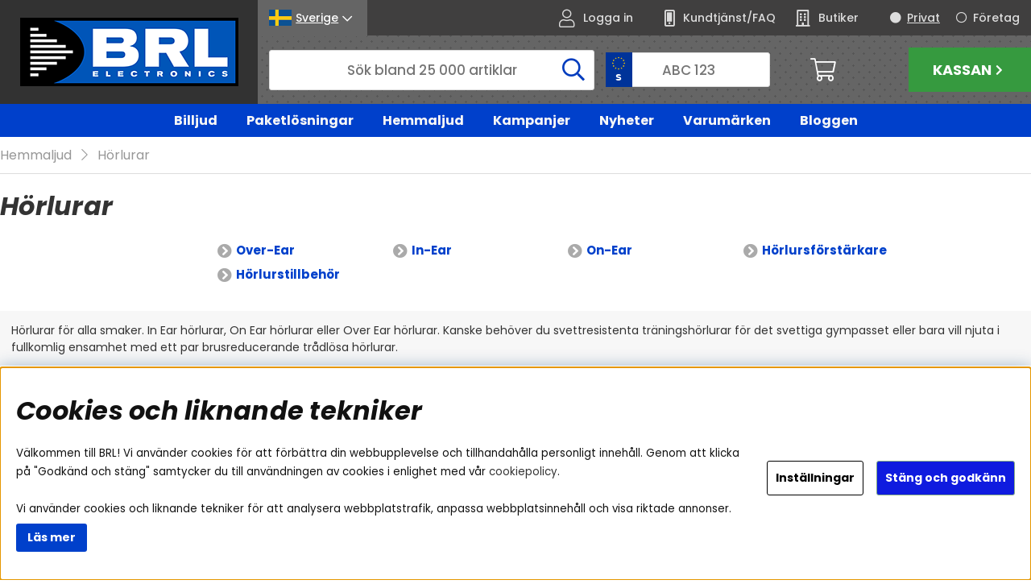

--- FILE ---
content_type: text/html; charset=UTF-8
request_url: https://www.brl.se/sv/artiklar/bild-och-ljud-hemma/horlurar/index.html
body_size: 91461
content:
<!DOCTYPE html>
<html>
	<head>
		<script type="text/javascript"> var cm_active_categories = [1,2,3,4]; var cm_preactive_categories = []; var blocked_nodes = {}; var observer = new MutationObserver(function (mutations) { for(var i = 0; i < mutations.length; i++) { var _ref = mutations[i]; var addedNodes = _ref.addedNodes; for(var j = 0; j < addedNodes.length; j++) { var node = addedNodes[j]; if (node.nodeType === 1) { var src = node.src || ''; var type = node.type; var consent_type = ''; if (typeof node.attributes.consent_type !== 'undefined' && typeof node.attributes.consent_type.value !== 'undefined') consent_type = node.attributes.consent_type.value; if (blocked_content_type(consent_type)) { if (typeof blocked_nodes[consent_type] === 'undefined') blocked_nodes[consent_type] = []; var clone; if (node.tagName === 'SCRIPT') { clone = node.cloneNode(true); } else { clone = node; } clone.air_prev = node.previousElementSibling; clone.air_next = node.nextElementSibling; clone.air_parent = node.parentElement; blocked_nodes[consent_type].push(clone); if (node.tagName === 'SCRIPT') node.type = 'javascript/blocked'; node.parentElement.removeChild(node); var beforeScriptExecuteListener = function beforeScriptExecuteListener(event) { event.preventDefault(); }; node.addEventListener('beforescriptexecute', beforeScriptExecuteListener); } else { log_node(node, consent_type); } } } } }); observer.observe(document.documentElement, { childList: true, subtree: true }); var blocked_content_type = function blocked_content_type(consent_type) { var blocked = 0; if ((typeof(cm_active_categories) == "undefined" || cm_active_categories.includes(parseInt(consent_type))) && consent_type && !check_consent(consent_type, "") && consent_type > 1) blocked = 1; return blocked; }; var external_nodes = []; var internal_nodes = []; var inline_nodes = []; var log_node = function log_node(node, consent_type) { if (node.tagName === 'SCRIPT') { if (node.src && (node.src.indexOf(window.location.host) <= -1 || node.src.indexOf(window.location.host) > 10)) { external_nodes.push(node.src); } else if (node.src) { internal_nodes.push(node.src); } else { inline_nodes.push(node.innerHTML); } } }; document.addEventListener("DOMContentLoaded", function() { if (document.querySelector('#cookie_consent')) { init_cookie_consent(); } }); var init_cookie_consent = function init_cookie_consent(force) { var cookie_consent = get_cookie_consent("air_cookie_consent") || ""; var all_signed = 0; var consents = []; if (cookie_consent) { all_signed = 1; consents = JSON.parse(cookie_consent); var elements = document.querySelectorAll('#cookie_consent_manager input[type=checkbox]'); for (let element of elements) { if (typeof(consents[element.value]) == "undefined") all_signed = 0; } } else { var elements = document.querySelectorAll('#cookie_consent_manager input[type=checkbox][prechecked=true]'); for (let element of elements) { element.checked = true; } } if (!all_signed || force) { document.getElementById('cookie_consent').style.display = 'block'; var elements = document.querySelectorAll('#cookie_consent_manager input[type=checkbox]'); for (let element of elements) { if (consents[element.value]) element.checked = consents[element.value]; } init_acm_click_events(); } }; var init_acm_click_events = function() { document.getElementById("cookie_consent_manage").addEventListener("click", function () { let cookie_consent_manager = document.getElementById('cookie_consent_manager'); if (cookie_consent_manager) cookie_consent_manager.style.display = 'block'; let cookie_consent = document.getElementById('cookie_consent'); if (cookie_consent) cookie_consent.classList.add('managing'); document.querySelectorAll(".dimmer2").forEach(item => { item.addEventListener('click', event => { item.classList.add('active') }) }); }); document.getElementById("cookie_consent_manage_rec").addEventListener("click", function () { var elements = document.querySelectorAll('#cookie_consent_manager input[type=checkbox]'); for (let element of elements) { element.checked = true; } document.getElementById("cookie_consent_manager_confirm").dispatchEvent(new Event("click")); }); let cookie_consent_manager_accept = document.getElementById("cookie_consent_manager_accept"); if (cookie_consent_manager_accept) { cookie_consent_manager_accept.addEventListener("click", function () { cm_action(true); }); } document.getElementById("cookie_consent_manager_confirm").addEventListener("click", function () { cm_action(); }); document.querySelectorAll(".cookie_consent_manager_accept_req").forEach(item => { item.addEventListener('click', event => { cm_action(false); }) }); }; var cm_action = function(consent){ let cookie_consent = document.getElementById('cookie_consent'); if (cookie_consent) cookie_consent.style.display = 'none'; let cookie_consent_manager = document.getElementById('cookie_consent_manager'); if (cookie_consent_manager) cookie_consent_manager.style.display = 'none'; document.querySelectorAll(".dimmer2").forEach(item => { item.addEventListener('click', event => { item.classList.remove('active') }) }); var consents = {}; var elements = document.querySelectorAll('#cookie_consent_manager input[type=checkbox]'); for (let element of elements) { consents[element.value] = typeof(consent) !== "undefined" ? consent : element.checked; } consents[1] = true; var cookie_consents = JSON.stringify(consents); set_cookie_consent(cookie_consents); consent_action(cookie_consents); window.dispatchEvent(new Event("acm_change")); }; var set_cookie_consent = function set_cookie_consent(value) { var exdate = new Date(); exdate.setDate(exdate.getDate() + 30); document.cookie = "air_cookie_consent" + "=" + value + "; expires= " + exdate.toUTCString() + "; path=/" + (location.protocol === "https:" ? "; secure" : ""); }; var get_cookie_consent = function get_cookie_consent(name) { var nameEQ = name + "="; var ca = document.cookie.split('; '); for (let c of ca) { if (c.indexOf(nameEQ) === 0) return c.substring(nameEQ.length, c.length); } return null; }; var consent_action = function consent_action(cookie_consent) { var consent_data = JSON.parse(cookie_consent); for(var category_id in consent_data) { if (consent_data[category_id]) { approve_category(category_id); } } }; var approve_category = function(category_id) { if (typeof blocked_nodes[category_id] !== 'undefined') { for (let node of blocked_nodes[category_id]) { if (node.type == "text/javascript") { var script = document.createElement("script"); script.type = "text/javascript"; if (node.src) { script.src = node.src; } else if (node.innerHTML) { script.innerHTML = node.innerHTML; } document.getElementsByTagName("head")[0].appendChild(script); } else if (node.air_prev && node.air_parent) { cm_insertAfter(node, node.air_prev, node.air_parent); } else if (node.air_next && node.air_parent) { node.air_parent.insertBefore(node, node.air_next); } else if (node.air_parent) { node.air_parent.append(node); } } delete blocked_nodes[category_id]; } }; function cm_insertAfter(newNode, existingNode, parent) { parent.insertBefore(newNode, existingNode.nextSibling); } var check_consent = function check_consent(type, cookie_consent) { if (!type) return false; if (!cookie_consent) cookie_consent = get_cookie_consent("air_cookie_consent"); if (!cookie_consent) return (typeof(cm_preactive_categories) == "undefined" || cm_preactive_categories.includes(parseInt(type))); var consents = JSON.parse(cookie_consent); if (typeof(consents[type]) === 'undefined') return false; return consents[type]; }; </script>
		



<script>/** FILE: /themes/default/design/script/jquery.min.3.4.1.js **/
!function(e,t){"use strict";"object"==typeof module&&"object"==typeof module.exports?module.exports=e.document?t(e,!0):function(e){if(!e.document)throw new Error("jQuery requires a window with a document");return t(e)}:t(e)}("undefined"!=typeof window?window:this,function(C,e){"use strict";var t=[],E=C.document,r=Object.getPrototypeOf,s=t.slice,g=t.concat,u=t.push,i=t.indexOf,n={},o=n.toString,v=n.hasOwnProperty,a=v.toString,l=a.call(Object),y={},m=function(e){return"function"==typeof e&&"number"!=typeof e.nodeType},x=function(e){return null!=e&&e===e.window},c={type:!0,src:!0,nonce:!0,noModule:!0};function b(e,t,n){var r,i,o=(n=n||E).createElement("script");if(o.text=e,t)for(r in c)(i=t[r]||t.getAttribute&&t.getAttribute(r))&&o.setAttribute(r,i);n.head.appendChild(o).parentNode.removeChild(o)}function w(e){return null==e?e+"":"object"==typeof e||"function"==typeof e?n[o.call(e)]||"object":typeof e}var f="3.4.1",k=function(e,t){return new k.fn.init(e,t)},p=/^[\s\uFEFF\xA0]+|[\s\uFEFF\xA0]+$/g;function d(e){var t=!!e&&"length"in e&&e.length,n=w(e);return!m(e)&&!x(e)&&("array"===n||0===t||"number"==typeof t&&0<t&&t-1 in e)}k.fn=k.prototype={jquery:f,constructor:k,length:0,toArray:function(){return s.call(this)},get:function(e){return null==e?s.call(this):e<0?this[e+this.length]:this[e]},pushStack:function(e){var t=k.merge(this.constructor(),e);return t.prevObject=this,t},each:function(e){return k.each(this,e)},map:function(n){return this.pushStack(k.map(this,function(e,t){return n.call(e,t,e)}))},slice:function(){return this.pushStack(s.apply(this,arguments))},first:function(){return this.eq(0)},last:function(){return this.eq(-1)},eq:function(e){var t=this.length,n=+e+(e<0?t:0);return this.pushStack(0<=n&&n<t?[this[n]]:[])},end:function(){return this.prevObject||this.constructor()},push:u,sort:t.sort,splice:t.splice},k.extend=k.fn.extend=function(){var e,t,n,r,i,o,a=arguments[0]||{},s=1,u=arguments.length,l=!1;for("boolean"==typeof a&&(l=a,a=arguments[s]||{},s++),"object"==typeof a||m(a)||(a={}),s===u&&(a=this,s--);s<u;s++)if(null!=(e=arguments[s]))for(t in e)r=e[t],"__proto__"!==t&&a!==r&&(l&&r&&(k.isPlainObject(r)||(i=Array.isArray(r)))?(n=a[t],o=i&&!Array.isArray(n)?[]:i||k.isPlainObject(n)?n:{},i=!1,a[t]=k.extend(l,o,r)):void 0!==r&&(a[t]=r));return a},k.extend({expando:"jQuery"+(f+Math.random()).replace(/\D/g,""),isReady:!0,error:function(e){throw new Error(e)},noop:function(){},isPlainObject:function(e){var t,n;return!(!e||"[object Object]"!==o.call(e))&&(!(t=r(e))||"function"==typeof(n=v.call(t,"constructor")&&t.constructor)&&a.call(n)===l)},isEmptyObject:function(e){var t;for(t in e)return!1;return!0},globalEval:function(e,t){b(e,{nonce:t&&t.nonce})},each:function(e,t){var n,r=0;if(d(e)){for(n=e.length;r<n;r++)if(!1===t.call(e[r],r,e[r]))break}else for(r in e)if(!1===t.call(e[r],r,e[r]))break;return e},trim:function(e){return null==e?"":(e+"").replace(p,"")},makeArray:function(e,t){var n=t||[];return null!=e&&(d(Object(e))?k.merge(n,"string"==typeof e?[e]:e):u.call(n,e)),n},inArray:function(e,t,n){return null==t?-1:i.call(t,e,n)},merge:function(e,t){for(var n=+t.length,r=0,i=e.length;r<n;r++)e[i++]=t[r];return e.length=i,e},grep:function(e,t,n){for(var r=[],i=0,o=e.length,a=!n;i<o;i++)!t(e[i],i)!==a&&r.push(e[i]);return r},map:function(e,t,n){var r,i,o=0,a=[];if(d(e))for(r=e.length;o<r;o++)null!=(i=t(e[o],o,n))&&a.push(i);else for(o in e)null!=(i=t(e[o],o,n))&&a.push(i);return g.apply([],a)},guid:1,support:y}),"function"==typeof Symbol&&(k.fn[Symbol.iterator]=t[Symbol.iterator]),k.each("Boolean Number String Function Array Date RegExp Object Error Symbol".split(" "),function(e,t){n["[object "+t+"]"]=t.toLowerCase()});var h=function(n){var e,d,b,o,i,h,f,g,w,u,l,T,C,a,E,v,s,c,y,k="sizzle"+1*new Date,m=n.document,S=0,r=0,p=ue(),x=ue(),N=ue(),A=ue(),D=function(e,t){return e===t&&(l=!0),0},j={}.hasOwnProperty,t=[],q=t.pop,L=t.push,H=t.push,O=t.slice,P=function(e,t){for(var n=0,r=e.length;n<r;n++)if(e[n]===t)return n;return-1},R="checked|selected|async|autofocus|autoplay|controls|defer|disabled|hidden|ismap|loop|multiple|open|readonly|required|scoped",M="[\\x20\\t\\r\\n\\f]",I="(?:\\\\.|[\\w-]|[^\0-\\xa0])+",W="\\["+M+"*("+I+")(?:"+M+"*([*^$|!~]?=)"+M+"*(?:'((?:\\\\.|[^\\\\'])*)'|\"((?:\\\\.|[^\\\\\"])*)\"|("+I+"))|)"+M+"*\\]",$=":("+I+")(?:\\((('((?:\\\\.|[^\\\\'])*)'|\"((?:\\\\.|[^\\\\\"])*)\")|((?:\\\\.|[^\\\\()[\\]]|"+W+")*)|.*)\\)|)",F=new RegExp(M+"+","g"),B=new RegExp("^"+M+"+|((?:^|[^\\\\])(?:\\\\.)*)"+M+"+$","g"),_=new RegExp("^"+M+"*,"+M+"*"),z=new RegExp("^"+M+"*([>+~]|"+M+")"+M+"*"),U=new RegExp(M+"|>"),X=new RegExp($),V=new RegExp("^"+I+"$"),G={ID:new RegExp("^#("+I+")"),CLASS:new RegExp("^\\.("+I+")"),TAG:new RegExp("^("+I+"|[*])"),ATTR:new RegExp("^"+W),PSEUDO:new RegExp("^"+$),CHILD:new RegExp("^:(only|first|last|nth|nth-last)-(child|of-type)(?:\\("+M+"*(even|odd|(([+-]|)(\\d*)n|)"+M+"*(?:([+-]|)"+M+"*(\\d+)|))"+M+"*\\)|)","i"),bool:new RegExp("^(?:"+R+")$","i"),needsContext:new RegExp("^"+M+"*[>+~]|:(even|odd|eq|gt|lt|nth|first|last)(?:\\("+M+"*((?:-\\d)?\\d*)"+M+"*\\)|)(?=[^-]|$)","i")},Y=/HTML$/i,Q=/^(?:input|select|textarea|button)$/i,J=/^h\d$/i,K=/^[^{]+\{\s*\[native \w/,Z=/^(?:#([\w-]+)|(\w+)|\.([\w-]+))$/,ee=/[+~]/,te=new RegExp("\\\\([\\da-f]{1,6}"+M+"?|("+M+")|.)","ig"),ne=function(e,t,n){var r="0x"+t-65536;return r!=r||n?t:r<0?String.fromCharCode(r+65536):String.fromCharCode(r>>10|55296,1023&r|56320)},re=/([\0-\x1f\x7f]|^-?\d)|^-$|[^\0-\x1f\x7f-\uFFFF\w-]/g,ie=function(e,t){return t?"\0"===e?"\ufffd":e.slice(0,-1)+"\\"+e.charCodeAt(e.length-1).toString(16)+" ":"\\"+e},oe=function(){T()},ae=be(function(e){return!0===e.disabled&&"fieldset"===e.nodeName.toLowerCase()},{dir:"parentNode",next:"legend"});try{H.apply(t=O.call(m.childNodes),m.childNodes),t[m.childNodes.length].nodeType}catch(e){H={apply:t.length?function(e,t){L.apply(e,O.call(t))}:function(e,t){var n=e.length,r=0;while(e[n++]=t[r++]);e.length=n-1}}}function se(t,e,n,r){var i,o,a,s,u,l,c,f=e&&e.ownerDocument,p=e?e.nodeType:9;if(n=n||[],"string"!=typeof t||!t||1!==p&&9!==p&&11!==p)return n;if(!r&&((e?e.ownerDocument||e:m)!==C&&T(e),e=e||C,E)){if(11!==p&&(u=Z.exec(t)))if(i=u[1]){if(9===p){if(!(a=e.getElementById(i)))return n;if(a.id===i)return n.push(a),n}else if(f&&(a=f.getElementById(i))&&y(e,a)&&a.id===i)return n.push(a),n}else{if(u[2])return H.apply(n,e.getElementsByTagName(t)),n;if((i=u[3])&&d.getElementsByClassName&&e.getElementsByClassName)return H.apply(n,e.getElementsByClassName(i)),n}if(d.qsa&&!A[t+" "]&&(!v||!v.test(t))&&(1!==p||"object"!==e.nodeName.toLowerCase())){if(c=t,f=e,1===p&&U.test(t)){(s=e.getAttribute("id"))?s=s.replace(re,ie):e.setAttribute("id",s=k),o=(l=h(t)).length;while(o--)l[o]="#"+s+" "+xe(l[o]);c=l.join(","),f=ee.test(t)&&ye(e.parentNode)||e}try{return H.apply(n,f.querySelectorAll(c)),n}catch(e){A(t,!0)}finally{s===k&&e.removeAttribute("id")}}}return g(t.replace(B,"$1"),e,n,r)}function ue(){var r=[];return function e(t,n){return r.push(t+" ")>b.cacheLength&&delete e[r.shift()],e[t+" "]=n}}function le(e){return e[k]=!0,e}function ce(e){var t=C.createElement("fieldset");try{return!!e(t)}catch(e){return!1}finally{t.parentNode&&t.parentNode.removeChild(t),t=null}}function fe(e,t){var n=e.split("|"),r=n.length;while(r--)b.attrHandle[n[r]]=t}function pe(e,t){var n=t&&e,r=n&&1===e.nodeType&&1===t.nodeType&&e.sourceIndex-t.sourceIndex;if(r)return r;if(n)while(n=n.nextSibling)if(n===t)return-1;return e?1:-1}function de(t){return function(e){return"input"===e.nodeName.toLowerCase()&&e.type===t}}function he(n){return function(e){var t=e.nodeName.toLowerCase();return("input"===t||"button"===t)&&e.type===n}}function ge(t){return function(e){return"form"in e?e.parentNode&&!1===e.disabled?"label"in e?"label"in e.parentNode?e.parentNode.disabled===t:e.disabled===t:e.isDisabled===t||e.isDisabled!==!t&&ae(e)===t:e.disabled===t:"label"in e&&e.disabled===t}}function ve(a){return le(function(o){return o=+o,le(function(e,t){var n,r=a([],e.length,o),i=r.length;while(i--)e[n=r[i]]&&(e[n]=!(t[n]=e[n]))})})}function ye(e){return e&&"undefined"!=typeof e.getElementsByTagName&&e}for(e in d=se.support={},i=se.isXML=function(e){var t=e.namespaceURI,n=(e.ownerDocument||e).documentElement;return!Y.test(t||n&&n.nodeName||"HTML")},T=se.setDocument=function(e){var t,n,r=e?e.ownerDocument||e:m;return r!==C&&9===r.nodeType&&r.documentElement&&(a=(C=r).documentElement,E=!i(C),m!==C&&(n=C.defaultView)&&n.top!==n&&(n.addEventListener?n.addEventListener("unload",oe,!1):n.attachEvent&&n.attachEvent("onunload",oe)),d.attributes=ce(function(e){return e.className="i",!e.getAttribute("className")}),d.getElementsByTagName=ce(function(e){return e.appendChild(C.createComment("")),!e.getElementsByTagName("*").length}),d.getElementsByClassName=K.test(C.getElementsByClassName),d.getById=ce(function(e){return a.appendChild(e).id=k,!C.getElementsByName||!C.getElementsByName(k).length}),d.getById?(b.filter.ID=function(e){var t=e.replace(te,ne);return function(e){return e.getAttribute("id")===t}},b.find.ID=function(e,t){if("undefined"!=typeof t.getElementById&&E){var n=t.getElementById(e);return n?[n]:[]}}):(b.filter.ID=function(e){var n=e.replace(te,ne);return function(e){var t="undefined"!=typeof e.getAttributeNode&&e.getAttributeNode("id");return t&&t.value===n}},b.find.ID=function(e,t){if("undefined"!=typeof t.getElementById&&E){var n,r,i,o=t.getElementById(e);if(o){if((n=o.getAttributeNode("id"))&&n.value===e)return[o];i=t.getElementsByName(e),r=0;while(o=i[r++])if((n=o.getAttributeNode("id"))&&n.value===e)return[o]}return[]}}),b.find.TAG=d.getElementsByTagName?function(e,t){return"undefined"!=typeof t.getElementsByTagName?t.getElementsByTagName(e):d.qsa?t.querySelectorAll(e):void 0}:function(e,t){var n,r=[],i=0,o=t.getElementsByTagName(e);if("*"===e){while(n=o[i++])1===n.nodeType&&r.push(n);return r}return o},b.find.CLASS=d.getElementsByClassName&&function(e,t){if("undefined"!=typeof t.getElementsByClassName&&E)return t.getElementsByClassName(e)},s=[],v=[],(d.qsa=K.test(C.querySelectorAll))&&(ce(function(e){a.appendChild(e).innerHTML="<a id='"+k+"'></a><select id='"+k+"-\r\\' msallowcapture=''><option selected=''></option></select>",e.querySelectorAll("[msallowcapture^='']").length&&v.push("[*^$]="+M+"*(?:''|\"\")"),e.querySelectorAll("[selected]").length||v.push("\\["+M+"*(?:value|"+R+")"),e.querySelectorAll("[id~="+k+"-]").length||v.push("~="),e.querySelectorAll(":checked").length||v.push(":checked"),e.querySelectorAll("a#"+k+"+*").length||v.push(".#.+[+~]")}),ce(function(e){e.innerHTML="<a href='' disabled='disabled'></a><select disabled='disabled'><option/></select>";var t=C.createElement("input");t.setAttribute("type","hidden"),e.appendChild(t).setAttribute("name","D"),e.querySelectorAll("[name=d]").length&&v.push("name"+M+"*[*^$|!~]?="),2!==e.querySelectorAll(":enabled").length&&v.push(":enabled",":disabled"),a.appendChild(e).disabled=!0,2!==e.querySelectorAll(":disabled").length&&v.push(":enabled",":disabled"),e.querySelectorAll("*,:x"),v.push(",.*:")})),(d.matchesSelector=K.test(c=a.matches||a.webkitMatchesSelector||a.mozMatchesSelector||a.oMatchesSelector||a.msMatchesSelector))&&ce(function(e){d.disconnectedMatch=c.call(e,"*"),c.call(e,"[s!='']:x"),s.push("!=",$)}),v=v.length&&new RegExp(v.join("|")),s=s.length&&new RegExp(s.join("|")),t=K.test(a.compareDocumentPosition),y=t||K.test(a.contains)?function(e,t){var n=9===e.nodeType?e.documentElement:e,r=t&&t.parentNode;return e===r||!(!r||1!==r.nodeType||!(n.contains?n.contains(r):e.compareDocumentPosition&&16&e.compareDocumentPosition(r)))}:function(e,t){if(t)while(t=t.parentNode)if(t===e)return!0;return!1},D=t?function(e,t){if(e===t)return l=!0,0;var n=!e.compareDocumentPosition-!t.compareDocumentPosition;return n||(1&(n=(e.ownerDocument||e)===(t.ownerDocument||t)?e.compareDocumentPosition(t):1)||!d.sortDetached&&t.compareDocumentPosition(e)===n?e===C||e.ownerDocument===m&&y(m,e)?-1:t===C||t.ownerDocument===m&&y(m,t)?1:u?P(u,e)-P(u,t):0:4&n?-1:1)}:function(e,t){if(e===t)return l=!0,0;var n,r=0,i=e.parentNode,o=t.parentNode,a=[e],s=[t];if(!i||!o)return e===C?-1:t===C?1:i?-1:o?1:u?P(u,e)-P(u,t):0;if(i===o)return pe(e,t);n=e;while(n=n.parentNode)a.unshift(n);n=t;while(n=n.parentNode)s.unshift(n);while(a[r]===s[r])r++;return r?pe(a[r],s[r]):a[r]===m?-1:s[r]===m?1:0}),C},se.matches=function(e,t){return se(e,null,null,t)},se.matchesSelector=function(e,t){if((e.ownerDocument||e)!==C&&T(e),d.matchesSelector&&E&&!A[t+" "]&&(!s||!s.test(t))&&(!v||!v.test(t)))try{var n=c.call(e,t);if(n||d.disconnectedMatch||e.document&&11!==e.document.nodeType)return n}catch(e){A(t,!0)}return 0<se(t,C,null,[e]).length},se.contains=function(e,t){return(e.ownerDocument||e)!==C&&T(e),y(e,t)},se.attr=function(e,t){(e.ownerDocument||e)!==C&&T(e);var n=b.attrHandle[t.toLowerCase()],r=n&&j.call(b.attrHandle,t.toLowerCase())?n(e,t,!E):void 0;return void 0!==r?r:d.attributes||!E?e.getAttribute(t):(r=e.getAttributeNode(t))&&r.specified?r.value:null},se.escape=function(e){return(e+"").replace(re,ie)},se.error=function(e){throw new Error("Syntax error, unrecognized expression: "+e)},se.uniqueSort=function(e){var t,n=[],r=0,i=0;if(l=!d.detectDuplicates,u=!d.sortStable&&e.slice(0),e.sort(D),l){while(t=e[i++])t===e[i]&&(r=n.push(i));while(r--)e.splice(n[r],1)}return u=null,e},o=se.getText=function(e){var t,n="",r=0,i=e.nodeType;if(i){if(1===i||9===i||11===i){if("string"==typeof e.textContent)return e.textContent;for(e=e.firstChild;e;e=e.nextSibling)n+=o(e)}else if(3===i||4===i)return e.nodeValue}else while(t=e[r++])n+=o(t);return n},(b=se.selectors={cacheLength:50,createPseudo:le,match:G,attrHandle:{},find:{},relative:{">":{dir:"parentNode",first:!0}," ":{dir:"parentNode"},"+":{dir:"previousSibling",first:!0},"~":{dir:"previousSibling"}},preFilter:{ATTR:function(e){return e[1]=e[1].replace(te,ne),e[3]=(e[3]||e[4]||e[5]||"").replace(te,ne),"~="===e[2]&&(e[3]=" "+e[3]+" "),e.slice(0,4)},CHILD:function(e){return e[1]=e[1].toLowerCase(),"nth"===e[1].slice(0,3)?(e[3]||se.error(e[0]),e[4]=+(e[4]?e[5]+(e[6]||1):2*("even"===e[3]||"odd"===e[3])),e[5]=+(e[7]+e[8]||"odd"===e[3])):e[3]&&se.error(e[0]),e},PSEUDO:function(e){var t,n=!e[6]&&e[2];return G.CHILD.test(e[0])?null:(e[3]?e[2]=e[4]||e[5]||"":n&&X.test(n)&&(t=h(n,!0))&&(t=n.indexOf(")",n.length-t)-n.length)&&(e[0]=e[0].slice(0,t),e[2]=n.slice(0,t)),e.slice(0,3))}},filter:{TAG:function(e){var t=e.replace(te,ne).toLowerCase();return"*"===e?function(){return!0}:function(e){return e.nodeName&&e.nodeName.toLowerCase()===t}},CLASS:function(e){var t=p[e+" "];return t||(t=new RegExp("(^|"+M+")"+e+"("+M+"|$)"))&&p(e,function(e){return t.test("string"==typeof e.className&&e.className||"undefined"!=typeof e.getAttribute&&e.getAttribute("class")||"")})},ATTR:function(n,r,i){return function(e){var t=se.attr(e,n);return null==t?"!="===r:!r||(t+="","="===r?t===i:"!="===r?t!==i:"^="===r?i&&0===t.indexOf(i):"*="===r?i&&-1<t.indexOf(i):"$="===r?i&&t.slice(-i.length)===i:"~="===r?-1<(" "+t.replace(F," ")+" ").indexOf(i):"|="===r&&(t===i||t.slice(0,i.length+1)===i+"-"))}},CHILD:function(h,e,t,g,v){var y="nth"!==h.slice(0,3),m="last"!==h.slice(-4),x="of-type"===e;return 1===g&&0===v?function(e){return!!e.parentNode}:function(e,t,n){var r,i,o,a,s,u,l=y!==m?"nextSibling":"previousSibling",c=e.parentNode,f=x&&e.nodeName.toLowerCase(),p=!n&&!x,d=!1;if(c){if(y){while(l){a=e;while(a=a[l])if(x?a.nodeName.toLowerCase()===f:1===a.nodeType)return!1;u=l="only"===h&&!u&&"nextSibling"}return!0}if(u=[m?c.firstChild:c.lastChild],m&&p){d=(s=(r=(i=(o=(a=c)[k]||(a[k]={}))[a.uniqueID]||(o[a.uniqueID]={}))[h]||[])[0]===S&&r[1])&&r[2],a=s&&c.childNodes[s];while(a=++s&&a&&a[l]||(d=s=0)||u.pop())if(1===a.nodeType&&++d&&a===e){i[h]=[S,s,d];break}}else if(p&&(d=s=(r=(i=(o=(a=e)[k]||(a[k]={}))[a.uniqueID]||(o[a.uniqueID]={}))[h]||[])[0]===S&&r[1]),!1===d)while(a=++s&&a&&a[l]||(d=s=0)||u.pop())if((x?a.nodeName.toLowerCase()===f:1===a.nodeType)&&++d&&(p&&((i=(o=a[k]||(a[k]={}))[a.uniqueID]||(o[a.uniqueID]={}))[h]=[S,d]),a===e))break;return(d-=v)===g||d%g==0&&0<=d/g}}},PSEUDO:function(e,o){var t,a=b.pseudos[e]||b.setFilters[e.toLowerCase()]||se.error("unsupported pseudo: "+e);return a[k]?a(o):1<a.length?(t=[e,e,"",o],b.setFilters.hasOwnProperty(e.toLowerCase())?le(function(e,t){var n,r=a(e,o),i=r.length;while(i--)e[n=P(e,r[i])]=!(t[n]=r[i])}):function(e){return a(e,0,t)}):a}},pseudos:{not:le(function(e){var r=[],i=[],s=f(e.replace(B,"$1"));return s[k]?le(function(e,t,n,r){var i,o=s(e,null,r,[]),a=e.length;while(a--)(i=o[a])&&(e[a]=!(t[a]=i))}):function(e,t,n){return r[0]=e,s(r,null,n,i),r[0]=null,!i.pop()}}),has:le(function(t){return function(e){return 0<se(t,e).length}}),contains:le(function(t){return t=t.replace(te,ne),function(e){return-1<(e.textContent||o(e)).indexOf(t)}}),lang:le(function(n){return V.test(n||"")||se.error("unsupported lang: "+n),n=n.replace(te,ne).toLowerCase(),function(e){var t;do{if(t=E?e.lang:e.getAttribute("xml:lang")||e.getAttribute("lang"))return(t=t.toLowerCase())===n||0===t.indexOf(n+"-")}while((e=e.parentNode)&&1===e.nodeType);return!1}}),target:function(e){var t=n.location&&n.location.hash;return t&&t.slice(1)===e.id},root:function(e){return e===a},focus:function(e){return e===C.activeElement&&(!C.hasFocus||C.hasFocus())&&!!(e.type||e.href||~e.tabIndex)},enabled:ge(!1),disabled:ge(!0),checked:function(e){var t=e.nodeName.toLowerCase();return"input"===t&&!!e.checked||"option"===t&&!!e.selected},selected:function(e){return e.parentNode&&e.parentNode.selectedIndex,!0===e.selected},empty:function(e){for(e=e.firstChild;e;e=e.nextSibling)if(e.nodeType<6)return!1;return!0},parent:function(e){return!b.pseudos.empty(e)},header:function(e){return J.test(e.nodeName)},input:function(e){return Q.test(e.nodeName)},button:function(e){var t=e.nodeName.toLowerCase();return"input"===t&&"button"===e.type||"button"===t},text:function(e){var t;return"input"===e.nodeName.toLowerCase()&&"text"===e.type&&(null==(t=e.getAttribute("type"))||"text"===t.toLowerCase())},first:ve(function(){return[0]}),last:ve(function(e,t){return[t-1]}),eq:ve(function(e,t,n){return[n<0?n+t:n]}),even:ve(function(e,t){for(var n=0;n<t;n+=2)e.push(n);return e}),odd:ve(function(e,t){for(var n=1;n<t;n+=2)e.push(n);return e}),lt:ve(function(e,t,n){for(var r=n<0?n+t:t<n?t:n;0<=--r;)e.push(r);return e}),gt:ve(function(e,t,n){for(var r=n<0?n+t:n;++r<t;)e.push(r);return e})}}).pseudos.nth=b.pseudos.eq,{radio:!0,checkbox:!0,file:!0,password:!0,image:!0})b.pseudos[e]=de(e);for(e in{submit:!0,reset:!0})b.pseudos[e]=he(e);function me(){}function xe(e){for(var t=0,n=e.length,r="";t<n;t++)r+=e[t].value;return r}function be(s,e,t){var u=e.dir,l=e.next,c=l||u,f=t&&"parentNode"===c,p=r++;return e.first?function(e,t,n){while(e=e[u])if(1===e.nodeType||f)return s(e,t,n);return!1}:function(e,t,n){var r,i,o,a=[S,p];if(n){while(e=e[u])if((1===e.nodeType||f)&&s(e,t,n))return!0}else while(e=e[u])if(1===e.nodeType||f)if(i=(o=e[k]||(e[k]={}))[e.uniqueID]||(o[e.uniqueID]={}),l&&l===e.nodeName.toLowerCase())e=e[u]||e;else{if((r=i[c])&&r[0]===S&&r[1]===p)return a[2]=r[2];if((i[c]=a)[2]=s(e,t,n))return!0}return!1}}function we(i){return 1<i.length?function(e,t,n){var r=i.length;while(r--)if(!i[r](e,t,n))return!1;return!0}:i[0]}function Te(e,t,n,r,i){for(var o,a=[],s=0,u=e.length,l=null!=t;s<u;s++)(o=e[s])&&(n&&!n(o,r,i)||(a.push(o),l&&t.push(s)));return a}function Ce(d,h,g,v,y,e){return v&&!v[k]&&(v=Ce(v)),y&&!y[k]&&(y=Ce(y,e)),le(function(e,t,n,r){var i,o,a,s=[],u=[],l=t.length,c=e||function(e,t,n){for(var r=0,i=t.length;r<i;r++)se(e,t[r],n);return n}(h||"*",n.nodeType?[n]:n,[]),f=!d||!e&&h?c:Te(c,s,d,n,r),p=g?y||(e?d:l||v)?[]:t:f;if(g&&g(f,p,n,r),v){i=Te(p,u),v(i,[],n,r),o=i.length;while(o--)(a=i[o])&&(p[u[o]]=!(f[u[o]]=a))}if(e){if(y||d){if(y){i=[],o=p.length;while(o--)(a=p[o])&&i.push(f[o]=a);y(null,p=[],i,r)}o=p.length;while(o--)(a=p[o])&&-1<(i=y?P(e,a):s[o])&&(e[i]=!(t[i]=a))}}else p=Te(p===t?p.splice(l,p.length):p),y?y(null,t,p,r):H.apply(t,p)})}function Ee(e){for(var i,t,n,r=e.length,o=b.relative[e[0].type],a=o||b.relative[" "],s=o?1:0,u=be(function(e){return e===i},a,!0),l=be(function(e){return-1<P(i,e)},a,!0),c=[function(e,t,n){var r=!o&&(n||t!==w)||((i=t).nodeType?u(e,t,n):l(e,t,n));return i=null,r}];s<r;s++)if(t=b.relative[e[s].type])c=[be(we(c),t)];else{if((t=b.filter[e[s].type].apply(null,e[s].matches))[k]){for(n=++s;n<r;n++)if(b.relative[e[n].type])break;return Ce(1<s&&we(c),1<s&&xe(e.slice(0,s-1).concat({value:" "===e[s-2].type?"*":""})).replace(B,"$1"),t,s<n&&Ee(e.slice(s,n)),n<r&&Ee(e=e.slice(n)),n<r&&xe(e))}c.push(t)}return we(c)}return me.prototype=b.filters=b.pseudos,b.setFilters=new me,h=se.tokenize=function(e,t){var n,r,i,o,a,s,u,l=x[e+" "];if(l)return t?0:l.slice(0);a=e,s=[],u=b.preFilter;while(a){for(o in n&&!(r=_.exec(a))||(r&&(a=a.slice(r[0].length)||a),s.push(i=[])),n=!1,(r=z.exec(a))&&(n=r.shift(),i.push({value:n,type:r[0].replace(B," ")}),a=a.slice(n.length)),b.filter)!(r=G[o].exec(a))||u[o]&&!(r=u[o](r))||(n=r.shift(),i.push({value:n,type:o,matches:r}),a=a.slice(n.length));if(!n)break}return t?a.length:a?se.error(e):x(e,s).slice(0)},f=se.compile=function(e,t){var n,v,y,m,x,r,i=[],o=[],a=N[e+" "];if(!a){t||(t=h(e)),n=t.length;while(n--)(a=Ee(t[n]))[k]?i.push(a):o.push(a);(a=N(e,(v=o,m=0<(y=i).length,x=0<v.length,r=function(e,t,n,r,i){var o,a,s,u=0,l="0",c=e&&[],f=[],p=w,d=e||x&&b.find.TAG("*",i),h=S+=null==p?1:Math.random()||.1,g=d.length;for(i&&(w=t===C||t||i);l!==g&&null!=(o=d[l]);l++){if(x&&o){a=0,t||o.ownerDocument===C||(T(o),n=!E);while(s=v[a++])if(s(o,t||C,n)){r.push(o);break}i&&(S=h)}m&&((o=!s&&o)&&u--,e&&c.push(o))}if(u+=l,m&&l!==u){a=0;while(s=y[a++])s(c,f,t,n);if(e){if(0<u)while(l--)c[l]||f[l]||(f[l]=q.call(r));f=Te(f)}H.apply(r,f),i&&!e&&0<f.length&&1<u+y.length&&se.uniqueSort(r)}return i&&(S=h,w=p),c},m?le(r):r))).selector=e}return a},g=se.select=function(e,t,n,r){var i,o,a,s,u,l="function"==typeof e&&e,c=!r&&h(e=l.selector||e);if(n=n||[],1===c.length){if(2<(o=c[0]=c[0].slice(0)).length&&"ID"===(a=o[0]).type&&9===t.nodeType&&E&&b.relative[o[1].type]){if(!(t=(b.find.ID(a.matches[0].replace(te,ne),t)||[])[0]))return n;l&&(t=t.parentNode),e=e.slice(o.shift().value.length)}i=G.needsContext.test(e)?0:o.length;while(i--){if(a=o[i],b.relative[s=a.type])break;if((u=b.find[s])&&(r=u(a.matches[0].replace(te,ne),ee.test(o[0].type)&&ye(t.parentNode)||t))){if(o.splice(i,1),!(e=r.length&&xe(o)))return H.apply(n,r),n;break}}}return(l||f(e,c))(r,t,!E,n,!t||ee.test(e)&&ye(t.parentNode)||t),n},d.sortStable=k.split("").sort(D).join("")===k,d.detectDuplicates=!!l,T(),d.sortDetached=ce(function(e){return 1&e.compareDocumentPosition(C.createElement("fieldset"))}),ce(function(e){return e.innerHTML="<a href='#'></a>","#"===e.firstChild.getAttribute("href")})||fe("type|href|height|width",function(e,t,n){if(!n)return e.getAttribute(t,"type"===t.toLowerCase()?1:2)}),d.attributes&&ce(function(e){return e.innerHTML="<input/>",e.firstChild.setAttribute("value",""),""===e.firstChild.getAttribute("value")})||fe("value",function(e,t,n){if(!n&&"input"===e.nodeName.toLowerCase())return e.defaultValue}),ce(function(e){return null==e.getAttribute("disabled")})||fe(R,function(e,t,n){var r;if(!n)return!0===e[t]?t.toLowerCase():(r=e.getAttributeNode(t))&&r.specified?r.value:null}),se}(C);k.find=h,k.expr=h.selectors,k.expr[":"]=k.expr.pseudos,k.uniqueSort=k.unique=h.uniqueSort,k.text=h.getText,k.isXMLDoc=h.isXML,k.contains=h.contains,k.escapeSelector=h.escape;var T=function(e,t,n){var r=[],i=void 0!==n;while((e=e[t])&&9!==e.nodeType)if(1===e.nodeType){if(i&&k(e).is(n))break;r.push(e)}return r},S=function(e,t){for(var n=[];e;e=e.nextSibling)1===e.nodeType&&e!==t&&n.push(e);return n},N=k.expr.match.needsContext;function A(e,t){return e.nodeName&&e.nodeName.toLowerCase()===t.toLowerCase()}var D=/^<([a-z][^\/\0>:\x20\t\r\n\f]*)[\x20\t\r\n\f]*\/?>(?:<\/\1>|)$/i;function j(e,n,r){return m(n)?k.grep(e,function(e,t){return!!n.call(e,t,e)!==r}):n.nodeType?k.grep(e,function(e){return e===n!==r}):"string"!=typeof n?k.grep(e,function(e){return-1<i.call(n,e)!==r}):k.filter(n,e,r)}k.filter=function(e,t,n){var r=t[0];return n&&(e=":not("+e+")"),1===t.length&&1===r.nodeType?k.find.matchesSelector(r,e)?[r]:[]:k.find.matches(e,k.grep(t,function(e){return 1===e.nodeType}))},k.fn.extend({find:function(e){var t,n,r=this.length,i=this;if("string"!=typeof e)return this.pushStack(k(e).filter(function(){for(t=0;t<r;t++)if(k.contains(i[t],this))return!0}));for(n=this.pushStack([]),t=0;t<r;t++)k.find(e,i[t],n);return 1<r?k.uniqueSort(n):n},filter:function(e){return this.pushStack(j(this,e||[],!1))},not:function(e){return this.pushStack(j(this,e||[],!0))},is:function(e){return!!j(this,"string"==typeof e&&N.test(e)?k(e):e||[],!1).length}});var q,L=/^(?:\s*(<[\w\W]+>)[^>]*|#([\w-]+))$/;(k.fn.init=function(e,t,n){var r,i;if(!e)return this;if(n=n||q,"string"==typeof e){if(!(r="<"===e[0]&&">"===e[e.length-1]&&3<=e.length?[null,e,null]:L.exec(e))||!r[1]&&t)return!t||t.jquery?(t||n).find(e):this.constructor(t).find(e);if(r[1]){if(t=t instanceof k?t[0]:t,k.merge(this,k.parseHTML(r[1],t&&t.nodeType?t.ownerDocument||t:E,!0)),D.test(r[1])&&k.isPlainObject(t))for(r in t)m(this[r])?this[r](t[r]):this.attr(r,t[r]);return this}return(i=E.getElementById(r[2]))&&(this[0]=i,this.length=1),this}return e.nodeType?(this[0]=e,this.length=1,this):m(e)?void 0!==n.ready?n.ready(e):e(k):k.makeArray(e,this)}).prototype=k.fn,q=k(E);var H=/^(?:parents|prev(?:Until|All))/,O={children:!0,contents:!0,next:!0,prev:!0};function P(e,t){while((e=e[t])&&1!==e.nodeType);return e}k.fn.extend({has:function(e){var t=k(e,this),n=t.length;return this.filter(function(){for(var e=0;e<n;e++)if(k.contains(this,t[e]))return!0})},closest:function(e,t){var n,r=0,i=this.length,o=[],a="string"!=typeof e&&k(e);if(!N.test(e))for(;r<i;r++)for(n=this[r];n&&n!==t;n=n.parentNode)if(n.nodeType<11&&(a?-1<a.index(n):1===n.nodeType&&k.find.matchesSelector(n,e))){o.push(n);break}return this.pushStack(1<o.length?k.uniqueSort(o):o)},index:function(e){return e?"string"==typeof e?i.call(k(e),this[0]):i.call(this,e.jquery?e[0]:e):this[0]&&this[0].parentNode?this.first().prevAll().length:-1},add:function(e,t){return this.pushStack(k.uniqueSort(k.merge(this.get(),k(e,t))))},addBack:function(e){return this.add(null==e?this.prevObject:this.prevObject.filter(e))}}),k.each({parent:function(e){var t=e.parentNode;return t&&11!==t.nodeType?t:null},parents:function(e){return T(e,"parentNode")},parentsUntil:function(e,t,n){return T(e,"parentNode",n)},next:function(e){return P(e,"nextSibling")},prev:function(e){return P(e,"previousSibling")},nextAll:function(e){return T(e,"nextSibling")},prevAll:function(e){return T(e,"previousSibling")},nextUntil:function(e,t,n){return T(e,"nextSibling",n)},prevUntil:function(e,t,n){return T(e,"previousSibling",n)},siblings:function(e){return S((e.parentNode||{}).firstChild,e)},children:function(e){return S(e.firstChild)},contents:function(e){return"undefined"!=typeof e.contentDocument?e.contentDocument:(A(e,"template")&&(e=e.content||e),k.merge([],e.childNodes))}},function(r,i){k.fn[r]=function(e,t){var n=k.map(this,i,e);return"Until"!==r.slice(-5)&&(t=e),t&&"string"==typeof t&&(n=k.filter(t,n)),1<this.length&&(O[r]||k.uniqueSort(n),H.test(r)&&n.reverse()),this.pushStack(n)}});var R=/[^\x20\t\r\n\f]+/g;function M(e){return e}function I(e){throw e}function W(e,t,n,r){var i;try{e&&m(i=e.promise)?i.call(e).done(t).fail(n):e&&m(i=e.then)?i.call(e,t,n):t.apply(void 0,[e].slice(r))}catch(e){n.apply(void 0,[e])}}k.Callbacks=function(r){var e,n;r="string"==typeof r?(e=r,n={},k.each(e.match(R)||[],function(e,t){n[t]=!0}),n):k.extend({},r);var i,t,o,a,s=[],u=[],l=-1,c=function(){for(a=a||r.once,o=i=!0;u.length;l=-1){t=u.shift();while(++l<s.length)!1===s[l].apply(t[0],t[1])&&r.stopOnFalse&&(l=s.length,t=!1)}r.memory||(t=!1),i=!1,a&&(s=t?[]:"")},f={add:function(){return s&&(t&&!i&&(l=s.length-1,u.push(t)),function n(e){k.each(e,function(e,t){m(t)?r.unique&&f.has(t)||s.push(t):t&&t.length&&"string"!==w(t)&&n(t)})}(arguments),t&&!i&&c()),this},remove:function(){return k.each(arguments,function(e,t){var n;while(-1<(n=k.inArray(t,s,n)))s.splice(n,1),n<=l&&l--}),this},has:function(e){return e?-1<k.inArray(e,s):0<s.length},empty:function(){return s&&(s=[]),this},disable:function(){return a=u=[],s=t="",this},disabled:function(){return!s},lock:function(){return a=u=[],t||i||(s=t=""),this},locked:function(){return!!a},fireWith:function(e,t){return a||(t=[e,(t=t||[]).slice?t.slice():t],u.push(t),i||c()),this},fire:function(){return f.fireWith(this,arguments),this},fired:function(){return!!o}};return f},k.extend({Deferred:function(e){var o=[["notify","progress",k.Callbacks("memory"),k.Callbacks("memory"),2],["resolve","done",k.Callbacks("once memory"),k.Callbacks("once memory"),0,"resolved"],["reject","fail",k.Callbacks("once memory"),k.Callbacks("once memory"),1,"rejected"]],i="pending",a={state:function(){return i},always:function(){return s.done(arguments).fail(arguments),this},"catch":function(e){return a.then(null,e)},pipe:function(){var i=arguments;return k.Deferred(function(r){k.each(o,function(e,t){var n=m(i[t[4]])&&i[t[4]];s[t[1]](function(){var e=n&&n.apply(this,arguments);e&&m(e.promise)?e.promise().progress(r.notify).done(r.resolve).fail(r.reject):r[t[0]+"With"](this,n?[e]:arguments)})}),i=null}).promise()},then:function(t,n,r){var u=0;function l(i,o,a,s){return function(){var n=this,r=arguments,e=function(){var e,t;if(!(i<u)){if((e=a.apply(n,r))===o.promise())throw new TypeError("Thenable self-resolution");t=e&&("object"==typeof e||"function"==typeof e)&&e.then,m(t)?s?t.call(e,l(u,o,M,s),l(u,o,I,s)):(u++,t.call(e,l(u,o,M,s),l(u,o,I,s),l(u,o,M,o.notifyWith))):(a!==M&&(n=void 0,r=[e]),(s||o.resolveWith)(n,r))}},t=s?e:function(){try{e()}catch(e){k.Deferred.exceptionHook&&k.Deferred.exceptionHook(e,t.stackTrace),u<=i+1&&(a!==I&&(n=void 0,r=[e]),o.rejectWith(n,r))}};i?t():(k.Deferred.getStackHook&&(t.stackTrace=k.Deferred.getStackHook()),C.setTimeout(t))}}return k.Deferred(function(e){o[0][3].add(l(0,e,m(r)?r:M,e.notifyWith)),o[1][3].add(l(0,e,m(t)?t:M)),o[2][3].add(l(0,e,m(n)?n:I))}).promise()},promise:function(e){return null!=e?k.extend(e,a):a}},s={};return k.each(o,function(e,t){var n=t[2],r=t[5];a[t[1]]=n.add,r&&n.add(function(){i=r},o[3-e][2].disable,o[3-e][3].disable,o[0][2].lock,o[0][3].lock),n.add(t[3].fire),s[t[0]]=function(){return s[t[0]+"With"](this===s?void 0:this,arguments),this},s[t[0]+"With"]=n.fireWith}),a.promise(s),e&&e.call(s,s),s},when:function(e){var n=arguments.length,t=n,r=Array(t),i=s.call(arguments),o=k.Deferred(),a=function(t){return function(e){r[t]=this,i[t]=1<arguments.length?s.call(arguments):e,--n||o.resolveWith(r,i)}};if(n<=1&&(W(e,o.done(a(t)).resolve,o.reject,!n),"pending"===o.state()||m(i[t]&&i[t].then)))return o.then();while(t--)W(i[t],a(t),o.reject);return o.promise()}});var $=/^(Eval|Internal|Range|Reference|Syntax|Type|URI)Error$/;k.Deferred.exceptionHook=function(e,t){C.console&&C.console.warn&&e&&$.test(e.name)&&C.console.warn("jQuery.Deferred exception: "+e.message,e.stack,t)},k.readyException=function(e){C.setTimeout(function(){throw e})};var F=k.Deferred();function B(){E.removeEventListener("DOMContentLoaded",B),C.removeEventListener("load",B),k.ready()}k.fn.ready=function(e){return F.then(e)["catch"](function(e){k.readyException(e)}),this},k.extend({isReady:!1,readyWait:1,ready:function(e){(!0===e?--k.readyWait:k.isReady)||(k.isReady=!0)!==e&&0<--k.readyWait||F.resolveWith(E,[k])}}),k.ready.then=F.then,"complete"===E.readyState||"loading"!==E.readyState&&!E.documentElement.doScroll?C.setTimeout(k.ready):(E.addEventListener("DOMContentLoaded",B),C.addEventListener("load",B));var _=function(e,t,n,r,i,o,a){var s=0,u=e.length,l=null==n;if("object"===w(n))for(s in i=!0,n)_(e,t,s,n[s],!0,o,a);else if(void 0!==r&&(i=!0,m(r)||(a=!0),l&&(a?(t.call(e,r),t=null):(l=t,t=function(e,t,n){return l.call(k(e),n)})),t))for(;s<u;s++)t(e[s],n,a?r:r.call(e[s],s,t(e[s],n)));return i?e:l?t.call(e):u?t(e[0],n):o},z=/^-ms-/,U=/-([a-z])/g;function X(e,t){return t.toUpperCase()}function V(e){return e.replace(z,"ms-").replace(U,X)}var G=function(e){return 1===e.nodeType||9===e.nodeType||!+e.nodeType};function Y(){this.expando=k.expando+Y.uid++}Y.uid=1,Y.prototype={cache:function(e){var t=e[this.expando];return t||(t={},G(e)&&(e.nodeType?e[this.expando]=t:Object.defineProperty(e,this.expando,{value:t,configurable:!0}))),t},set:function(e,t,n){var r,i=this.cache(e);if("string"==typeof t)i[V(t)]=n;else for(r in t)i[V(r)]=t[r];return i},get:function(e,t){return void 0===t?this.cache(e):e[this.expando]&&e[this.expando][V(t)]},access:function(e,t,n){return void 0===t||t&&"string"==typeof t&&void 0===n?this.get(e,t):(this.set(e,t,n),void 0!==n?n:t)},remove:function(e,t){var n,r=e[this.expando];if(void 0!==r){if(void 0!==t){n=(t=Array.isArray(t)?t.map(V):(t=V(t))in r?[t]:t.match(R)||[]).length;while(n--)delete r[t[n]]}(void 0===t||k.isEmptyObject(r))&&(e.nodeType?e[this.expando]=void 0:delete e[this.expando])}},hasData:function(e){var t=e[this.expando];return void 0!==t&&!k.isEmptyObject(t)}};var Q=new Y,J=new Y,K=/^(?:\{[\w\W]*\}|\[[\w\W]*\])$/,Z=/[A-Z]/g;function ee(e,t,n){var r,i;if(void 0===n&&1===e.nodeType)if(r="data-"+t.replace(Z,"-$&").toLowerCase(),"string"==typeof(n=e.getAttribute(r))){try{n="true"===(i=n)||"false"!==i&&("null"===i?null:i===+i+""?+i:K.test(i)?JSON.parse(i):i)}catch(e){}J.set(e,t,n)}else n=void 0;return n}k.extend({hasData:function(e){return J.hasData(e)||Q.hasData(e)},data:function(e,t,n){return J.access(e,t,n)},removeData:function(e,t){J.remove(e,t)},_data:function(e,t,n){return Q.access(e,t,n)},_removeData:function(e,t){Q.remove(e,t)}}),k.fn.extend({data:function(n,e){var t,r,i,o=this[0],a=o&&o.attributes;if(void 0===n){if(this.length&&(i=J.get(o),1===o.nodeType&&!Q.get(o,"hasDataAttrs"))){t=a.length;while(t--)a[t]&&0===(r=a[t].name).indexOf("data-")&&(r=V(r.slice(5)),ee(o,r,i[r]));Q.set(o,"hasDataAttrs",!0)}return i}return"object"==typeof n?this.each(function(){J.set(this,n)}):_(this,function(e){var t;if(o&&void 0===e)return void 0!==(t=J.get(o,n))?t:void 0!==(t=ee(o,n))?t:void 0;this.each(function(){J.set(this,n,e)})},null,e,1<arguments.length,null,!0)},removeData:function(e){return this.each(function(){J.remove(this,e)})}}),k.extend({queue:function(e,t,n){var r;if(e)return t=(t||"fx")+"queue",r=Q.get(e,t),n&&(!r||Array.isArray(n)?r=Q.access(e,t,k.makeArray(n)):r.push(n)),r||[]},dequeue:function(e,t){t=t||"fx";var n=k.queue(e,t),r=n.length,i=n.shift(),o=k._queueHooks(e,t);"inprogress"===i&&(i=n.shift(),r--),i&&("fx"===t&&n.unshift("inprogress"),delete o.stop,i.call(e,function(){k.dequeue(e,t)},o)),!r&&o&&o.empty.fire()},_queueHooks:function(e,t){var n=t+"queueHooks";return Q.get(e,n)||Q.access(e,n,{empty:k.Callbacks("once memory").add(function(){Q.remove(e,[t+"queue",n])})})}}),k.fn.extend({queue:function(t,n){var e=2;return"string"!=typeof t&&(n=t,t="fx",e--),arguments.length<e?k.queue(this[0],t):void 0===n?this:this.each(function(){var e=k.queue(this,t,n);k._queueHooks(this,t),"fx"===t&&"inprogress"!==e[0]&&k.dequeue(this,t)})},dequeue:function(e){return this.each(function(){k.dequeue(this,e)})},clearQueue:function(e){return this.queue(e||"fx",[])},promise:function(e,t){var n,r=1,i=k.Deferred(),o=this,a=this.length,s=function(){--r||i.resolveWith(o,[o])};"string"!=typeof e&&(t=e,e=void 0),e=e||"fx";while(a--)(n=Q.get(o[a],e+"queueHooks"))&&n.empty&&(r++,n.empty.add(s));return s(),i.promise(t)}});var te=/[+-]?(?:\d*\.|)\d+(?:[eE][+-]?\d+|)/.source,ne=new RegExp("^(?:([+-])=|)("+te+")([a-z%]*)$","i"),re=["Top","Right","Bottom","Left"],ie=E.documentElement,oe=function(e){return k.contains(e.ownerDocument,e)},ae={composed:!0};ie.getRootNode&&(oe=function(e){return k.contains(e.ownerDocument,e)||e.getRootNode(ae)===e.ownerDocument});var se=function(e,t){return"none"===(e=t||e).style.display||""===e.style.display&&oe(e)&&"none"===k.css(e,"display")},ue=function(e,t,n,r){var i,o,a={};for(o in t)a[o]=e.style[o],e.style[o]=t[o];for(o in i=n.apply(e,r||[]),t)e.style[o]=a[o];return i};function le(e,t,n,r){var i,o,a=20,s=r?function(){return r.cur()}:function(){return k.css(e,t,"")},u=s(),l=n&&n[3]||(k.cssNumber[t]?"":"px"),c=e.nodeType&&(k.cssNumber[t]||"px"!==l&&+u)&&ne.exec(k.css(e,t));if(c&&c[3]!==l){u/=2,l=l||c[3],c=+u||1;while(a--)k.style(e,t,c+l),(1-o)*(1-(o=s()/u||.5))<=0&&(a=0),c/=o;c*=2,k.style(e,t,c+l),n=n||[]}return n&&(c=+c||+u||0,i=n[1]?c+(n[1]+1)*n[2]:+n[2],r&&(r.unit=l,r.start=c,r.end=i)),i}var ce={};function fe(e,t){for(var n,r,i,o,a,s,u,l=[],c=0,f=e.length;c<f;c++)(r=e[c]).style&&(n=r.style.display,t?("none"===n&&(l[c]=Q.get(r,"display")||null,l[c]||(r.style.display="")),""===r.style.display&&se(r)&&(l[c]=(u=a=o=void 0,a=(i=r).ownerDocument,s=i.nodeName,(u=ce[s])||(o=a.body.appendChild(a.createElement(s)),u=k.css(o,"display"),o.parentNode.removeChild(o),"none"===u&&(u="block"),ce[s]=u)))):"none"!==n&&(l[c]="none",Q.set(r,"display",n)));for(c=0;c<f;c++)null!=l[c]&&(e[c].style.display=l[c]);return e}k.fn.extend({show:function(){return fe(this,!0)},hide:function(){return fe(this)},toggle:function(e){return"boolean"==typeof e?e?this.show():this.hide():this.each(function(){se(this)?k(this).show():k(this).hide()})}});var pe=/^(?:checkbox|radio)$/i,de=/<([a-z][^\/\0>\x20\t\r\n\f]*)/i,he=/^$|^module$|\/(?:java|ecma)script/i,ge={option:[1,"<select multiple='multiple'>","</select>"],thead:[1,"<table>","</table>"],col:[2,"<table><colgroup>","</colgroup></table>"],tr:[2,"<table><tbody>","</tbody></table>"],td:[3,"<table><tbody><tr>","</tr></tbody></table>"],_default:[0,"",""]};function ve(e,t){var n;return n="undefined"!=typeof e.getElementsByTagName?e.getElementsByTagName(t||"*"):"undefined"!=typeof e.querySelectorAll?e.querySelectorAll(t||"*"):[],void 0===t||t&&A(e,t)?k.merge([e],n):n}function ye(e,t){for(var n=0,r=e.length;n<r;n++)Q.set(e[n],"globalEval",!t||Q.get(t[n],"globalEval"))}ge.optgroup=ge.option,ge.tbody=ge.tfoot=ge.colgroup=ge.caption=ge.thead,ge.th=ge.td;var me,xe,be=/<|&#?\w+;/;function we(e,t,n,r,i){for(var o,a,s,u,l,c,f=t.createDocumentFragment(),p=[],d=0,h=e.length;d<h;d++)if((o=e[d])||0===o)if("object"===w(o))k.merge(p,o.nodeType?[o]:o);else if(be.test(o)){a=a||f.appendChild(t.createElement("div")),s=(de.exec(o)||["",""])[1].toLowerCase(),u=ge[s]||ge._default,a.innerHTML=u[1]+k.htmlPrefilter(o)+u[2],c=u[0];while(c--)a=a.lastChild;k.merge(p,a.childNodes),(a=f.firstChild).textContent=""}else p.push(t.createTextNode(o));f.textContent="",d=0;while(o=p[d++])if(r&&-1<k.inArray(o,r))i&&i.push(o);else if(l=oe(o),a=ve(f.appendChild(o),"script"),l&&ye(a),n){c=0;while(o=a[c++])he.test(o.type||"")&&n.push(o)}return f}me=E.createDocumentFragment().appendChild(E.createElement("div")),(xe=E.createElement("input")).setAttribute("type","radio"),xe.setAttribute("checked","checked"),xe.setAttribute("name","t"),me.appendChild(xe),y.checkClone=me.cloneNode(!0).cloneNode(!0).lastChild.checked,me.innerHTML="<textarea>x</textarea>",y.noCloneChecked=!!me.cloneNode(!0).lastChild.defaultValue;var Te=/^key/,Ce=/^(?:mouse|pointer|contextmenu|drag|drop)|click/,Ee=/^([^.]*)(?:\.(.+)|)/;function ke(){return!0}function Se(){return!1}function Ne(e,t){return e===function(){try{return E.activeElement}catch(e){}}()==("focus"===t)}function Ae(e,t,n,r,i,o){var a,s;if("object"==typeof t){for(s in"string"!=typeof n&&(r=r||n,n=void 0),t)Ae(e,s,n,r,t[s],o);return e}if(null==r&&null==i?(i=n,r=n=void 0):null==i&&("string"==typeof n?(i=r,r=void 0):(i=r,r=n,n=void 0)),!1===i)i=Se;else if(!i)return e;return 1===o&&(a=i,(i=function(e){return k().off(e),a.apply(this,arguments)}).guid=a.guid||(a.guid=k.guid++)),e.each(function(){k.event.add(this,t,i,r,n)})}function De(e,i,o){o?(Q.set(e,i,!1),k.event.add(e,i,{namespace:!1,handler:function(e){var t,n,r=Q.get(this,i);if(1&e.isTrigger&&this[i]){if(r.length)(k.event.special[i]||{}).delegateType&&e.stopPropagation();else if(r=s.call(arguments),Q.set(this,i,r),t=o(this,i),this[i](),r!==(n=Q.get(this,i))||t?Q.set(this,i,!1):n={},r!==n)return e.stopImmediatePropagation(),e.preventDefault(),n.value}else r.length&&(Q.set(this,i,{value:k.event.trigger(k.extend(r[0],k.Event.prototype),r.slice(1),this)}),e.stopImmediatePropagation())}})):void 0===Q.get(e,i)&&k.event.add(e,i,ke)}k.event={global:{},add:function(t,e,n,r,i){var o,a,s,u,l,c,f,p,d,h,g,v=Q.get(t);if(v){n.handler&&(n=(o=n).handler,i=o.selector),i&&k.find.matchesSelector(ie,i),n.guid||(n.guid=k.guid++),(u=v.events)||(u=v.events={}),(a=v.handle)||(a=v.handle=function(e){return"undefined"!=typeof k&&k.event.triggered!==e.type?k.event.dispatch.apply(t,arguments):void 0}),l=(e=(e||"").match(R)||[""]).length;while(l--)d=g=(s=Ee.exec(e[l])||[])[1],h=(s[2]||"").split(".").sort(),d&&(f=k.event.special[d]||{},d=(i?f.delegateType:f.bindType)||d,f=k.event.special[d]||{},c=k.extend({type:d,origType:g,data:r,handler:n,guid:n.guid,selector:i,needsContext:i&&k.expr.match.needsContext.test(i),namespace:h.join(".")},o),(p=u[d])||((p=u[d]=[]).delegateCount=0,f.setup&&!1!==f.setup.call(t,r,h,a)||t.addEventListener&&t.addEventListener(d,a)),f.add&&(f.add.call(t,c),c.handler.guid||(c.handler.guid=n.guid)),i?p.splice(p.delegateCount++,0,c):p.push(c),k.event.global[d]=!0)}},remove:function(e,t,n,r,i){var o,a,s,u,l,c,f,p,d,h,g,v=Q.hasData(e)&&Q.get(e);if(v&&(u=v.events)){l=(t=(t||"").match(R)||[""]).length;while(l--)if(d=g=(s=Ee.exec(t[l])||[])[1],h=(s[2]||"").split(".").sort(),d){f=k.event.special[d]||{},p=u[d=(r?f.delegateType:f.bindType)||d]||[],s=s[2]&&new RegExp("(^|\\.)"+h.join("\\.(?:.*\\.|)")+"(\\.|$)"),a=o=p.length;while(o--)c=p[o],!i&&g!==c.origType||n&&n.guid!==c.guid||s&&!s.test(c.namespace)||r&&r!==c.selector&&("**"!==r||!c.selector)||(p.splice(o,1),c.selector&&p.delegateCount--,f.remove&&f.remove.call(e,c));a&&!p.length&&(f.teardown&&!1!==f.teardown.call(e,h,v.handle)||k.removeEvent(e,d,v.handle),delete u[d])}else for(d in u)k.event.remove(e,d+t[l],n,r,!0);k.isEmptyObject(u)&&Q.remove(e,"handle events")}},dispatch:function(e){var t,n,r,i,o,a,s=k.event.fix(e),u=new Array(arguments.length),l=(Q.get(this,"events")||{})[s.type]||[],c=k.event.special[s.type]||{};for(u[0]=s,t=1;t<arguments.length;t++)u[t]=arguments[t];if(s.delegateTarget=this,!c.preDispatch||!1!==c.preDispatch.call(this,s)){a=k.event.handlers.call(this,s,l),t=0;while((i=a[t++])&&!s.isPropagationStopped()){s.currentTarget=i.elem,n=0;while((o=i.handlers[n++])&&!s.isImmediatePropagationStopped())s.rnamespace&&!1!==o.namespace&&!s.rnamespace.test(o.namespace)||(s.handleObj=o,s.data=o.data,void 0!==(r=((k.event.special[o.origType]||{}).handle||o.handler).apply(i.elem,u))&&!1===(s.result=r)&&(s.preventDefault(),s.stopPropagation()))}return c.postDispatch&&c.postDispatch.call(this,s),s.result}},handlers:function(e,t){var n,r,i,o,a,s=[],u=t.delegateCount,l=e.target;if(u&&l.nodeType&&!("click"===e.type&&1<=e.button))for(;l!==this;l=l.parentNode||this)if(1===l.nodeType&&("click"!==e.type||!0!==l.disabled)){for(o=[],a={},n=0;n<u;n++)void 0===a[i=(r=t[n]).selector+" "]&&(a[i]=r.needsContext?-1<k(i,this).index(l):k.find(i,this,null,[l]).length),a[i]&&o.push(r);o.length&&s.push({elem:l,handlers:o})}return l=this,u<t.length&&s.push({elem:l,handlers:t.slice(u)}),s},addProp:function(t,e){Object.defineProperty(k.Event.prototype,t,{enumerable:!0,configurable:!0,get:m(e)?function(){if(this.originalEvent)return e(this.originalEvent)}:function(){if(this.originalEvent)return this.originalEvent[t]},set:function(e){Object.defineProperty(this,t,{enumerable:!0,configurable:!0,writable:!0,value:e})}})},fix:function(e){return e[k.expando]?e:new k.Event(e)},special:{load:{noBubble:!0},click:{setup:function(e){var t=this||e;return pe.test(t.type)&&t.click&&A(t,"input")&&De(t,"click",ke),!1},trigger:function(e){var t=this||e;return pe.test(t.type)&&t.click&&A(t,"input")&&De(t,"click"),!0},_default:function(e){var t=e.target;return pe.test(t.type)&&t.click&&A(t,"input")&&Q.get(t,"click")||A(t,"a")}},beforeunload:{postDispatch:function(e){void 0!==e.result&&e.originalEvent&&(e.originalEvent.returnValue=e.result)}}}},k.removeEvent=function(e,t,n){e.removeEventListener&&e.removeEventListener(t,n)},k.Event=function(e,t){if(!(this instanceof k.Event))return new k.Event(e,t);e&&e.type?(this.originalEvent=e,this.type=e.type,this.isDefaultPrevented=e.defaultPrevented||void 0===e.defaultPrevented&&!1===e.returnValue?ke:Se,this.target=e.target&&3===e.target.nodeType?e.target.parentNode:e.target,this.currentTarget=e.currentTarget,this.relatedTarget=e.relatedTarget):this.type=e,t&&k.extend(this,t),this.timeStamp=e&&e.timeStamp||Date.now(),this[k.expando]=!0},k.Event.prototype={constructor:k.Event,isDefaultPrevented:Se,isPropagationStopped:Se,isImmediatePropagationStopped:Se,isSimulated:!1,preventDefault:function(){var e=this.originalEvent;this.isDefaultPrevented=ke,e&&!this.isSimulated&&e.preventDefault()},stopPropagation:function(){var e=this.originalEvent;this.isPropagationStopped=ke,e&&!this.isSimulated&&e.stopPropagation()},stopImmediatePropagation:function(){var e=this.originalEvent;this.isImmediatePropagationStopped=ke,e&&!this.isSimulated&&e.stopImmediatePropagation(),this.stopPropagation()}},k.each({altKey:!0,bubbles:!0,cancelable:!0,changedTouches:!0,ctrlKey:!0,detail:!0,eventPhase:!0,metaKey:!0,pageX:!0,pageY:!0,shiftKey:!0,view:!0,"char":!0,code:!0,charCode:!0,key:!0,keyCode:!0,button:!0,buttons:!0,clientX:!0,clientY:!0,offsetX:!0,offsetY:!0,pointerId:!0,pointerType:!0,screenX:!0,screenY:!0,targetTouches:!0,toElement:!0,touches:!0,which:function(e){var t=e.button;return null==e.which&&Te.test(e.type)?null!=e.charCode?e.charCode:e.keyCode:!e.which&&void 0!==t&&Ce.test(e.type)?1&t?1:2&t?3:4&t?2:0:e.which}},k.event.addProp),k.each({focus:"focusin",blur:"focusout"},function(e,t){k.event.special[e]={setup:function(){return De(this,e,Ne),!1},trigger:function(){return De(this,e),!0},delegateType:t}}),k.each({mouseenter:"mouseover",mouseleave:"mouseout",pointerenter:"pointerover",pointerleave:"pointerout"},function(e,i){k.event.special[e]={delegateType:i,bindType:i,handle:function(e){var t,n=e.relatedTarget,r=e.handleObj;return n&&(n===this||k.contains(this,n))||(e.type=r.origType,t=r.handler.apply(this,arguments),e.type=i),t}}}),k.fn.extend({on:function(e,t,n,r){return Ae(this,e,t,n,r)},one:function(e,t,n,r){return Ae(this,e,t,n,r,1)},off:function(e,t,n){var r,i;if(e&&e.preventDefault&&e.handleObj)return r=e.handleObj,k(e.delegateTarget).off(r.namespace?r.origType+"."+r.namespace:r.origType,r.selector,r.handler),this;if("object"==typeof e){for(i in e)this.off(i,t,e[i]);return this}return!1!==t&&"function"!=typeof t||(n=t,t=void 0),!1===n&&(n=Se),this.each(function(){k.event.remove(this,e,n,t)})}});var je=/<(?!area|br|col|embed|hr|img|input|link|meta|param)(([a-z][^\/\0>\x20\t\r\n\f]*)[^>]*)\/>/gi,qe=/<script|<style|<link/i,Le=/checked\s*(?:[^=]|=\s*.checked.)/i,He=/^\s*<!(?:\[CDATA\[|--)|(?:\]\]|--)>\s*$/g;function Oe(e,t){return A(e,"table")&&A(11!==t.nodeType?t:t.firstChild,"tr")&&k(e).children("tbody")[0]||e}function Pe(e){return e.type=(null!==e.getAttribute("type"))+"/"+e.type,e}function Re(e){return"true/"===(e.type||"").slice(0,5)?e.type=e.type.slice(5):e.removeAttribute("type"),e}function Me(e,t){var n,r,i,o,a,s,u,l;if(1===t.nodeType){if(Q.hasData(e)&&(o=Q.access(e),a=Q.set(t,o),l=o.events))for(i in delete a.handle,a.events={},l)for(n=0,r=l[i].length;n<r;n++)k.event.add(t,i,l[i][n]);J.hasData(e)&&(s=J.access(e),u=k.extend({},s),J.set(t,u))}}function Ie(n,r,i,o){r=g.apply([],r);var e,t,a,s,u,l,c=0,f=n.length,p=f-1,d=r[0],h=m(d);if(h||1<f&&"string"==typeof d&&!y.checkClone&&Le.test(d))return n.each(function(e){var t=n.eq(e);h&&(r[0]=d.call(this,e,t.html())),Ie(t,r,i,o)});if(f&&(t=(e=we(r,n[0].ownerDocument,!1,n,o)).firstChild,1===e.childNodes.length&&(e=t),t||o)){for(s=(a=k.map(ve(e,"script"),Pe)).length;c<f;c++)u=e,c!==p&&(u=k.clone(u,!0,!0),s&&k.merge(a,ve(u,"script"))),i.call(n[c],u,c);if(s)for(l=a[a.length-1].ownerDocument,k.map(a,Re),c=0;c<s;c++)u=a[c],he.test(u.type||"")&&!Q.access(u,"globalEval")&&k.contains(l,u)&&(u.src&&"module"!==(u.type||"").toLowerCase()?k._evalUrl&&!u.noModule&&k._evalUrl(u.src,{nonce:u.nonce||u.getAttribute("nonce")}):b(u.textContent.replace(He,""),u,l))}return n}function We(e,t,n){for(var r,i=t?k.filter(t,e):e,o=0;null!=(r=i[o]);o++)n||1!==r.nodeType||k.cleanData(ve(r)),r.parentNode&&(n&&oe(r)&&ye(ve(r,"script")),r.parentNode.removeChild(r));return e}k.extend({htmlPrefilter:function(e){return e.replace(je,"<$1></$2>")},clone:function(e,t,n){var r,i,o,a,s,u,l,c=e.cloneNode(!0),f=oe(e);if(!(y.noCloneChecked||1!==e.nodeType&&11!==e.nodeType||k.isXMLDoc(e)))for(a=ve(c),r=0,i=(o=ve(e)).length;r<i;r++)s=o[r],u=a[r],void 0,"input"===(l=u.nodeName.toLowerCase())&&pe.test(s.type)?u.checked=s.checked:"input"!==l&&"textarea"!==l||(u.defaultValue=s.defaultValue);if(t)if(n)for(o=o||ve(e),a=a||ve(c),r=0,i=o.length;r<i;r++)Me(o[r],a[r]);else Me(e,c);return 0<(a=ve(c,"script")).length&&ye(a,!f&&ve(e,"script")),c},cleanData:function(e){for(var t,n,r,i=k.event.special,o=0;void 0!==(n=e[o]);o++)if(G(n)){if(t=n[Q.expando]){if(t.events)for(r in t.events)i[r]?k.event.remove(n,r):k.removeEvent(n,r,t.handle);n[Q.expando]=void 0}n[J.expando]&&(n[J.expando]=void 0)}}}),k.fn.extend({detach:function(e){return We(this,e,!0)},remove:function(e){return We(this,e)},text:function(e){return _(this,function(e){return void 0===e?k.text(this):this.empty().each(function(){1!==this.nodeType&&11!==this.nodeType&&9!==this.nodeType||(this.textContent=e)})},null,e,arguments.length)},append:function(){return Ie(this,arguments,function(e){1!==this.nodeType&&11!==this.nodeType&&9!==this.nodeType||Oe(this,e).appendChild(e)})},prepend:function(){return Ie(this,arguments,function(e){if(1===this.nodeType||11===this.nodeType||9===this.nodeType){var t=Oe(this,e);t.insertBefore(e,t.firstChild)}})},before:function(){return Ie(this,arguments,function(e){this.parentNode&&this.parentNode.insertBefore(e,this)})},after:function(){return Ie(this,arguments,function(e){this.parentNode&&this.parentNode.insertBefore(e,this.nextSibling)})},empty:function(){for(var e,t=0;null!=(e=this[t]);t++)1===e.nodeType&&(k.cleanData(ve(e,!1)),e.textContent="");return this},clone:function(e,t){return e=null!=e&&e,t=null==t?e:t,this.map(function(){return k.clone(this,e,t)})},html:function(e){return _(this,function(e){var t=this[0]||{},n=0,r=this.length;if(void 0===e&&1===t.nodeType)return t.innerHTML;if("string"==typeof e&&!qe.test(e)&&!ge[(de.exec(e)||["",""])[1].toLowerCase()]){e=k.htmlPrefilter(e);try{for(;n<r;n++)1===(t=this[n]||{}).nodeType&&(k.cleanData(ve(t,!1)),t.innerHTML=e);t=0}catch(e){}}t&&this.empty().append(e)},null,e,arguments.length)},replaceWith:function(){var n=[];return Ie(this,arguments,function(e){var t=this.parentNode;k.inArray(this,n)<0&&(k.cleanData(ve(this)),t&&t.replaceChild(e,this))},n)}}),k.each({appendTo:"append",prependTo:"prepend",insertBefore:"before",insertAfter:"after",replaceAll:"replaceWith"},function(e,a){k.fn[e]=function(e){for(var t,n=[],r=k(e),i=r.length-1,o=0;o<=i;o++)t=o===i?this:this.clone(!0),k(r[o])[a](t),u.apply(n,t.get());return this.pushStack(n)}});var $e=new RegExp("^("+te+")(?!px)[a-z%]+$","i"),Fe=function(e){var t=e.ownerDocument.defaultView;return t&&t.opener||(t=C),t.getComputedStyle(e)},Be=new RegExp(re.join("|"),"i");function _e(e,t,n){var r,i,o,a,s=e.style;return(n=n||Fe(e))&&(""!==(a=n.getPropertyValue(t)||n[t])||oe(e)||(a=k.style(e,t)),!y.pixelBoxStyles()&&$e.test(a)&&Be.test(t)&&(r=s.width,i=s.minWidth,o=s.maxWidth,s.minWidth=s.maxWidth=s.width=a,a=n.width,s.width=r,s.minWidth=i,s.maxWidth=o)),void 0!==a?a+"":a}function ze(e,t){return{get:function(){if(!e())return(this.get=t).apply(this,arguments);delete this.get}}}!function(){function e(){if(u){s.style.cssText="position:absolute;left:-11111px;width:60px;margin-top:1px;padding:0;border:0",u.style.cssText="position:relative;display:block;box-sizing:border-box;overflow:scroll;margin:auto;border:1px;padding:1px;width:60%;top:1%",ie.appendChild(s).appendChild(u);var e=C.getComputedStyle(u);n="1%"!==e.top,a=12===t(e.marginLeft),u.style.right="60%",o=36===t(e.right),r=36===t(e.width),u.style.position="absolute",i=12===t(u.offsetWidth/3),ie.removeChild(s),u=null}}function t(e){return Math.round(parseFloat(e))}var n,r,i,o,a,s=E.createElement("div"),u=E.createElement("div");u.style&&(u.style.backgroundClip="content-box",u.cloneNode(!0).style.backgroundClip="",y.clearCloneStyle="content-box"===u.style.backgroundClip,k.extend(y,{boxSizingReliable:function(){return e(),r},pixelBoxStyles:function(){return e(),o},pixelPosition:function(){return e(),n},reliableMarginLeft:function(){return e(),a},scrollboxSize:function(){return e(),i}}))}();var Ue=["Webkit","Moz","ms"],Xe=E.createElement("div").style,Ve={};function Ge(e){var t=k.cssProps[e]||Ve[e];return t||(e in Xe?e:Ve[e]=function(e){var t=e[0].toUpperCase()+e.slice(1),n=Ue.length;while(n--)if((e=Ue[n]+t)in Xe)return e}(e)||e)}var Ye=/^(none|table(?!-c[ea]).+)/,Qe=/^--/,Je={position:"absolute",visibility:"hidden",display:"block"},Ke={letterSpacing:"0",fontWeight:"400"};function Ze(e,t,n){var r=ne.exec(t);return r?Math.max(0,r[2]-(n||0))+(r[3]||"px"):t}function et(e,t,n,r,i,o){var a="width"===t?1:0,s=0,u=0;if(n===(r?"border":"content"))return 0;for(;a<4;a+=2)"margin"===n&&(u+=k.css(e,n+re[a],!0,i)),r?("content"===n&&(u-=k.css(e,"padding"+re[a],!0,i)),"margin"!==n&&(u-=k.css(e,"border"+re[a]+"Width",!0,i))):(u+=k.css(e,"padding"+re[a],!0,i),"padding"!==n?u+=k.css(e,"border"+re[a]+"Width",!0,i):s+=k.css(e,"border"+re[a]+"Width",!0,i));return!r&&0<=o&&(u+=Math.max(0,Math.ceil(e["offset"+t[0].toUpperCase()+t.slice(1)]-o-u-s-.5))||0),u}function tt(e,t,n){var r=Fe(e),i=(!y.boxSizingReliable()||n)&&"border-box"===k.css(e,"boxSizing",!1,r),o=i,a=_e(e,t,r),s="offset"+t[0].toUpperCase()+t.slice(1);if($e.test(a)){if(!n)return a;a="auto"}return(!y.boxSizingReliable()&&i||"auto"===a||!parseFloat(a)&&"inline"===k.css(e,"display",!1,r))&&e.getClientRects().length&&(i="border-box"===k.css(e,"boxSizing",!1,r),(o=s in e)&&(a=e[s])),(a=parseFloat(a)||0)+et(e,t,n||(i?"border":"content"),o,r,a)+"px"}function nt(e,t,n,r,i){return new nt.prototype.init(e,t,n,r,i)}k.extend({cssHooks:{opacity:{get:function(e,t){if(t){var n=_e(e,"opacity");return""===n?"1":n}}}},cssNumber:{animationIterationCount:!0,columnCount:!0,fillOpacity:!0,flexGrow:!0,flexShrink:!0,fontWeight:!0,gridArea:!0,gridColumn:!0,gridColumnEnd:!0,gridColumnStart:!0,gridRow:!0,gridRowEnd:!0,gridRowStart:!0,lineHeight:!0,opacity:!0,order:!0,orphans:!0,widows:!0,zIndex:!0,zoom:!0},cssProps:{},style:function(e,t,n,r){if(e&&3!==e.nodeType&&8!==e.nodeType&&e.style){var i,o,a,s=V(t),u=Qe.test(t),l=e.style;if(u||(t=Ge(s)),a=k.cssHooks[t]||k.cssHooks[s],void 0===n)return a&&"get"in a&&void 0!==(i=a.get(e,!1,r))?i:l[t];"string"===(o=typeof n)&&(i=ne.exec(n))&&i[1]&&(n=le(e,t,i),o="number"),null!=n&&n==n&&("number"!==o||u||(n+=i&&i[3]||(k.cssNumber[s]?"":"px")),y.clearCloneStyle||""!==n||0!==t.indexOf("background")||(l[t]="inherit"),a&&"set"in a&&void 0===(n=a.set(e,n,r))||(u?l.setProperty(t,n):l[t]=n))}},css:function(e,t,n,r){var i,o,a,s=V(t);return Qe.test(t)||(t=Ge(s)),(a=k.cssHooks[t]||k.cssHooks[s])&&"get"in a&&(i=a.get(e,!0,n)),void 0===i&&(i=_e(e,t,r)),"normal"===i&&t in Ke&&(i=Ke[t]),""===n||n?(o=parseFloat(i),!0===n||isFinite(o)?o||0:i):i}}),k.each(["height","width"],function(e,u){k.cssHooks[u]={get:function(e,t,n){if(t)return!Ye.test(k.css(e,"display"))||e.getClientRects().length&&e.getBoundingClientRect().width?tt(e,u,n):ue(e,Je,function(){return tt(e,u,n)})},set:function(e,t,n){var r,i=Fe(e),o=!y.scrollboxSize()&&"absolute"===i.position,a=(o||n)&&"border-box"===k.css(e,"boxSizing",!1,i),s=n?et(e,u,n,a,i):0;return a&&o&&(s-=Math.ceil(e["offset"+u[0].toUpperCase()+u.slice(1)]-parseFloat(i[u])-et(e,u,"border",!1,i)-.5)),s&&(r=ne.exec(t))&&"px"!==(r[3]||"px")&&(e.style[u]=t,t=k.css(e,u)),Ze(0,t,s)}}}),k.cssHooks.marginLeft=ze(y.reliableMarginLeft,function(e,t){if(t)return(parseFloat(_e(e,"marginLeft"))||e.getBoundingClientRect().left-ue(e,{marginLeft:0},function(){return e.getBoundingClientRect().left}))+"px"}),k.each({margin:"",padding:"",border:"Width"},function(i,o){k.cssHooks[i+o]={expand:function(e){for(var t=0,n={},r="string"==typeof e?e.split(" "):[e];t<4;t++)n[i+re[t]+o]=r[t]||r[t-2]||r[0];return n}},"margin"!==i&&(k.cssHooks[i+o].set=Ze)}),k.fn.extend({css:function(e,t){return _(this,function(e,t,n){var r,i,o={},a=0;if(Array.isArray(t)){for(r=Fe(e),i=t.length;a<i;a++)o[t[a]]=k.css(e,t[a],!1,r);return o}return void 0!==n?k.style(e,t,n):k.css(e,t)},e,t,1<arguments.length)}}),((k.Tween=nt).prototype={constructor:nt,init:function(e,t,n,r,i,o){this.elem=e,this.prop=n,this.easing=i||k.easing._default,this.options=t,this.start=this.now=this.cur(),this.end=r,this.unit=o||(k.cssNumber[n]?"":"px")},cur:function(){var e=nt.propHooks[this.prop];return e&&e.get?e.get(this):nt.propHooks._default.get(this)},run:function(e){var t,n=nt.propHooks[this.prop];return this.options.duration?this.pos=t=k.easing[this.easing](e,this.options.duration*e,0,1,this.options.duration):this.pos=t=e,this.now=(this.end-this.start)*t+this.start,this.options.step&&this.options.step.call(this.elem,this.now,this),n&&n.set?n.set(this):nt.propHooks._default.set(this),this}}).init.prototype=nt.prototype,(nt.propHooks={_default:{get:function(e){var t;return 1!==e.elem.nodeType||null!=e.elem[e.prop]&&null==e.elem.style[e.prop]?e.elem[e.prop]:(t=k.css(e.elem,e.prop,""))&&"auto"!==t?t:0},set:function(e){k.fx.step[e.prop]?k.fx.step[e.prop](e):1!==e.elem.nodeType||!k.cssHooks[e.prop]&&null==e.elem.style[Ge(e.prop)]?e.elem[e.prop]=e.now:k.style(e.elem,e.prop,e.now+e.unit)}}}).scrollTop=nt.propHooks.scrollLeft={set:function(e){e.elem.nodeType&&e.elem.parentNode&&(e.elem[e.prop]=e.now)}},k.easing={linear:function(e){return e},swing:function(e){return.5-Math.cos(e*Math.PI)/2},_default:"swing"},k.fx=nt.prototype.init,k.fx.step={};var rt,it,ot,at,st=/^(?:toggle|show|hide)$/,ut=/queueHooks$/;function lt(){it&&(!1===E.hidden&&C.requestAnimationFrame?C.requestAnimationFrame(lt):C.setTimeout(lt,k.fx.interval),k.fx.tick())}function ct(){return C.setTimeout(function(){rt=void 0}),rt=Date.now()}function ft(e,t){var n,r=0,i={height:e};for(t=t?1:0;r<4;r+=2-t)i["margin"+(n=re[r])]=i["padding"+n]=e;return t&&(i.opacity=i.width=e),i}function pt(e,t,n){for(var r,i=(dt.tweeners[t]||[]).concat(dt.tweeners["*"]),o=0,a=i.length;o<a;o++)if(r=i[o].call(n,t,e))return r}function dt(o,e,t){var n,a,r=0,i=dt.prefilters.length,s=k.Deferred().always(function(){delete u.elem}),u=function(){if(a)return!1;for(var e=rt||ct(),t=Math.max(0,l.startTime+l.duration-e),n=1-(t/l.duration||0),r=0,i=l.tweens.length;r<i;r++)l.tweens[r].run(n);return s.notifyWith(o,[l,n,t]),n<1&&i?t:(i||s.notifyWith(o,[l,1,0]),s.resolveWith(o,[l]),!1)},l=s.promise({elem:o,props:k.extend({},e),opts:k.extend(!0,{specialEasing:{},easing:k.easing._default},t),originalProperties:e,originalOptions:t,startTime:rt||ct(),duration:t.duration,tweens:[],createTween:function(e,t){var n=k.Tween(o,l.opts,e,t,l.opts.specialEasing[e]||l.opts.easing);return l.tweens.push(n),n},stop:function(e){var t=0,n=e?l.tweens.length:0;if(a)return this;for(a=!0;t<n;t++)l.tweens[t].run(1);return e?(s.notifyWith(o,[l,1,0]),s.resolveWith(o,[l,e])):s.rejectWith(o,[l,e]),this}}),c=l.props;for(!function(e,t){var n,r,i,o,a;for(n in e)if(i=t[r=V(n)],o=e[n],Array.isArray(o)&&(i=o[1],o=e[n]=o[0]),n!==r&&(e[r]=o,delete e[n]),(a=k.cssHooks[r])&&"expand"in a)for(n in o=a.expand(o),delete e[r],o)n in e||(e[n]=o[n],t[n]=i);else t[r]=i}(c,l.opts.specialEasing);r<i;r++)if(n=dt.prefilters[r].call(l,o,c,l.opts))return m(n.stop)&&(k._queueHooks(l.elem,l.opts.queue).stop=n.stop.bind(n)),n;return k.map(c,pt,l),m(l.opts.start)&&l.opts.start.call(o,l),l.progress(l.opts.progress).done(l.opts.done,l.opts.complete).fail(l.opts.fail).always(l.opts.always),k.fx.timer(k.extend(u,{elem:o,anim:l,queue:l.opts.queue})),l}k.Animation=k.extend(dt,{tweeners:{"*":[function(e,t){var n=this.createTween(e,t);return le(n.elem,e,ne.exec(t),n),n}]},tweener:function(e,t){m(e)?(t=e,e=["*"]):e=e.match(R);for(var n,r=0,i=e.length;r<i;r++)n=e[r],dt.tweeners[n]=dt.tweeners[n]||[],dt.tweeners[n].unshift(t)},prefilters:[function(e,t,n){var r,i,o,a,s,u,l,c,f="width"in t||"height"in t,p=this,d={},h=e.style,g=e.nodeType&&se(e),v=Q.get(e,"fxshow");for(r in n.queue||(null==(a=k._queueHooks(e,"fx")).unqueued&&(a.unqueued=0,s=a.empty.fire,a.empty.fire=function(){a.unqueued||s()}),a.unqueued++,p.always(function(){p.always(function(){a.unqueued--,k.queue(e,"fx").length||a.empty.fire()})})),t)if(i=t[r],st.test(i)){if(delete t[r],o=o||"toggle"===i,i===(g?"hide":"show")){if("show"!==i||!v||void 0===v[r])continue;g=!0}d[r]=v&&v[r]||k.style(e,r)}if((u=!k.isEmptyObject(t))||!k.isEmptyObject(d))for(r in f&&1===e.nodeType&&(n.overflow=[h.overflow,h.overflowX,h.overflowY],null==(l=v&&v.display)&&(l=Q.get(e,"display")),"none"===(c=k.css(e,"display"))&&(l?c=l:(fe([e],!0),l=e.style.display||l,c=k.css(e,"display"),fe([e]))),("inline"===c||"inline-block"===c&&null!=l)&&"none"===k.css(e,"float")&&(u||(p.done(function(){h.display=l}),null==l&&(c=h.display,l="none"===c?"":c)),h.display="inline-block")),n.overflow&&(h.overflow="hidden",p.always(function(){h.overflow=n.overflow[0],h.overflowX=n.overflow[1],h.overflowY=n.overflow[2]})),u=!1,d)u||(v?"hidden"in v&&(g=v.hidden):v=Q.access(e,"fxshow",{display:l}),o&&(v.hidden=!g),g&&fe([e],!0),p.done(function(){for(r in g||fe([e]),Q.remove(e,"fxshow"),d)k.style(e,r,d[r])})),u=pt(g?v[r]:0,r,p),r in v||(v[r]=u.start,g&&(u.end=u.start,u.start=0))}],prefilter:function(e,t){t?dt.prefilters.unshift(e):dt.prefilters.push(e)}}),k.speed=function(e,t,n){var r=e&&"object"==typeof e?k.extend({},e):{complete:n||!n&&t||m(e)&&e,duration:e,easing:n&&t||t&&!m(t)&&t};return k.fx.off?r.duration=0:"number"!=typeof r.duration&&(r.duration in k.fx.speeds?r.duration=k.fx.speeds[r.duration]:r.duration=k.fx.speeds._default),null!=r.queue&&!0!==r.queue||(r.queue="fx"),r.old=r.complete,r.complete=function(){m(r.old)&&r.old.call(this),r.queue&&k.dequeue(this,r.queue)},r},k.fn.extend({fadeTo:function(e,t,n,r){return this.filter(se).css("opacity",0).show().end().animate({opacity:t},e,n,r)},animate:function(t,e,n,r){var i=k.isEmptyObject(t),o=k.speed(e,n,r),a=function(){var e=dt(this,k.extend({},t),o);(i||Q.get(this,"finish"))&&e.stop(!0)};return a.finish=a,i||!1===o.queue?this.each(a):this.queue(o.queue,a)},stop:function(i,e,o){var a=function(e){var t=e.stop;delete e.stop,t(o)};return"string"!=typeof i&&(o=e,e=i,i=void 0),e&&!1!==i&&this.queue(i||"fx",[]),this.each(function(){var e=!0,t=null!=i&&i+"queueHooks",n=k.timers,r=Q.get(this);if(t)r[t]&&r[t].stop&&a(r[t]);else for(t in r)r[t]&&r[t].stop&&ut.test(t)&&a(r[t]);for(t=n.length;t--;)n[t].elem!==this||null!=i&&n[t].queue!==i||(n[t].anim.stop(o),e=!1,n.splice(t,1));!e&&o||k.dequeue(this,i)})},finish:function(a){return!1!==a&&(a=a||"fx"),this.each(function(){var e,t=Q.get(this),n=t[a+"queue"],r=t[a+"queueHooks"],i=k.timers,o=n?n.length:0;for(t.finish=!0,k.queue(this,a,[]),r&&r.stop&&r.stop.call(this,!0),e=i.length;e--;)i[e].elem===this&&i[e].queue===a&&(i[e].anim.stop(!0),i.splice(e,1));for(e=0;e<o;e++)n[e]&&n[e].finish&&n[e].finish.call(this);delete t.finish})}}),k.each(["toggle","show","hide"],function(e,r){var i=k.fn[r];k.fn[r]=function(e,t,n){return null==e||"boolean"==typeof e?i.apply(this,arguments):this.animate(ft(r,!0),e,t,n)}}),k.each({slideDown:ft("show"),slideUp:ft("hide"),slideToggle:ft("toggle"),fadeIn:{opacity:"show"},fadeOut:{opacity:"hide"},fadeToggle:{opacity:"toggle"}},function(e,r){k.fn[e]=function(e,t,n){return this.animate(r,e,t,n)}}),k.timers=[],k.fx.tick=function(){var e,t=0,n=k.timers;for(rt=Date.now();t<n.length;t++)(e=n[t])()||n[t]!==e||n.splice(t--,1);n.length||k.fx.stop(),rt=void 0},k.fx.timer=function(e){k.timers.push(e),k.fx.start()},k.fx.interval=13,k.fx.start=function(){it||(it=!0,lt())},k.fx.stop=function(){it=null},k.fx.speeds={slow:600,fast:200,_default:400},k.fn.delay=function(r,e){return r=k.fx&&k.fx.speeds[r]||r,e=e||"fx",this.queue(e,function(e,t){var n=C.setTimeout(e,r);t.stop=function(){C.clearTimeout(n)}})},ot=E.createElement("input"),at=E.createElement("select").appendChild(E.createElement("option")),ot.type="checkbox",y.checkOn=""!==ot.value,y.optSelected=at.selected,(ot=E.createElement("input")).value="t",ot.type="radio",y.radioValue="t"===ot.value;var ht,gt=k.expr.attrHandle;k.fn.extend({attr:function(e,t){return _(this,k.attr,e,t,1<arguments.length)},removeAttr:function(e){return this.each(function(){k.removeAttr(this,e)})}}),k.extend({attr:function(e,t,n){var r,i,o=e.nodeType;if(3!==o&&8!==o&&2!==o)return"undefined"==typeof e.getAttribute?k.prop(e,t,n):(1===o&&k.isXMLDoc(e)||(i=k.attrHooks[t.toLowerCase()]||(k.expr.match.bool.test(t)?ht:void 0)),void 0!==n?null===n?void k.removeAttr(e,t):i&&"set"in i&&void 0!==(r=i.set(e,n,t))?r:(e.setAttribute(t,n+""),n):i&&"get"in i&&null!==(r=i.get(e,t))?r:null==(r=k.find.attr(e,t))?void 0:r)},attrHooks:{type:{set:function(e,t){if(!y.radioValue&&"radio"===t&&A(e,"input")){var n=e.value;return e.setAttribute("type",t),n&&(e.value=n),t}}}},removeAttr:function(e,t){var n,r=0,i=t&&t.match(R);if(i&&1===e.nodeType)while(n=i[r++])e.removeAttribute(n)}}),ht={set:function(e,t,n){return!1===t?k.removeAttr(e,n):e.setAttribute(n,n),n}},k.each(k.expr.match.bool.source.match(/\w+/g),function(e,t){var a=gt[t]||k.find.attr;gt[t]=function(e,t,n){var r,i,o=t.toLowerCase();return n||(i=gt[o],gt[o]=r,r=null!=a(e,t,n)?o:null,gt[o]=i),r}});var vt=/^(?:input|select|textarea|button)$/i,yt=/^(?:a|area)$/i;function mt(e){return(e.match(R)||[]).join(" ")}function xt(e){return e.getAttribute&&e.getAttribute("class")||""}function bt(e){return Array.isArray(e)?e:"string"==typeof e&&e.match(R)||[]}k.fn.extend({prop:function(e,t){return _(this,k.prop,e,t,1<arguments.length)},removeProp:function(e){return this.each(function(){delete this[k.propFix[e]||e]})}}),k.extend({prop:function(e,t,n){var r,i,o=e.nodeType;if(3!==o&&8!==o&&2!==o)return 1===o&&k.isXMLDoc(e)||(t=k.propFix[t]||t,i=k.propHooks[t]),void 0!==n?i&&"set"in i&&void 0!==(r=i.set(e,n,t))?r:e[t]=n:i&&"get"in i&&null!==(r=i.get(e,t))?r:e[t]},propHooks:{tabIndex:{get:function(e){var t=k.find.attr(e,"tabindex");return t?parseInt(t,10):vt.test(e.nodeName)||yt.test(e.nodeName)&&e.href?0:-1}}},propFix:{"for":"htmlFor","class":"className"}}),y.optSelected||(k.propHooks.selected={get:function(e){var t=e.parentNode;return t&&t.parentNode&&t.parentNode.selectedIndex,null},set:function(e){var t=e.parentNode;t&&(t.selectedIndex,t.parentNode&&t.parentNode.selectedIndex)}}),k.each(["tabIndex","readOnly","maxLength","cellSpacing","cellPadding","rowSpan","colSpan","useMap","frameBorder","contentEditable"],function(){k.propFix[this.toLowerCase()]=this}),k.fn.extend({addClass:function(t){var e,n,r,i,o,a,s,u=0;if(m(t))return this.each(function(e){k(this).addClass(t.call(this,e,xt(this)))});if((e=bt(t)).length)while(n=this[u++])if(i=xt(n),r=1===n.nodeType&&" "+mt(i)+" "){a=0;while(o=e[a++])r.indexOf(" "+o+" ")<0&&(r+=o+" ");i!==(s=mt(r))&&n.setAttribute("class",s)}return this},removeClass:function(t){var e,n,r,i,o,a,s,u=0;if(m(t))return this.each(function(e){k(this).removeClass(t.call(this,e,xt(this)))});if(!arguments.length)return this.attr("class","");if((e=bt(t)).length)while(n=this[u++])if(i=xt(n),r=1===n.nodeType&&" "+mt(i)+" "){a=0;while(o=e[a++])while(-1<r.indexOf(" "+o+" "))r=r.replace(" "+o+" "," ");i!==(s=mt(r))&&n.setAttribute("class",s)}return this},toggleClass:function(i,t){var o=typeof i,a="string"===o||Array.isArray(i);return"boolean"==typeof t&&a?t?this.addClass(i):this.removeClass(i):m(i)?this.each(function(e){k(this).toggleClass(i.call(this,e,xt(this),t),t)}):this.each(function(){var e,t,n,r;if(a){t=0,n=k(this),r=bt(i);while(e=r[t++])n.hasClass(e)?n.removeClass(e):n.addClass(e)}else void 0!==i&&"boolean"!==o||((e=xt(this))&&Q.set(this,"__className__",e),this.setAttribute&&this.setAttribute("class",e||!1===i?"":Q.get(this,"__className__")||""))})},hasClass:function(e){var t,n,r=0;t=" "+e+" ";while(n=this[r++])if(1===n.nodeType&&-1<(" "+mt(xt(n))+" ").indexOf(t))return!0;return!1}});var wt=/\r/g;k.fn.extend({val:function(n){var r,e,i,t=this[0];return arguments.length?(i=m(n),this.each(function(e){var t;1===this.nodeType&&(null==(t=i?n.call(this,e,k(this).val()):n)?t="":"number"==typeof t?t+="":Array.isArray(t)&&(t=k.map(t,function(e){return null==e?"":e+""})),(r=k.valHooks[this.type]||k.valHooks[this.nodeName.toLowerCase()])&&"set"in r&&void 0!==r.set(this,t,"value")||(this.value=t))})):t?(r=k.valHooks[t.type]||k.valHooks[t.nodeName.toLowerCase()])&&"get"in r&&void 0!==(e=r.get(t,"value"))?e:"string"==typeof(e=t.value)?e.replace(wt,""):null==e?"":e:void 0}}),k.extend({valHooks:{option:{get:function(e){var t=k.find.attr(e,"value");return null!=t?t:mt(k.text(e))}},select:{get:function(e){var t,n,r,i=e.options,o=e.selectedIndex,a="select-one"===e.type,s=a?null:[],u=a?o+1:i.length;for(r=o<0?u:a?o:0;r<u;r++)if(((n=i[r]).selected||r===o)&&!n.disabled&&(!n.parentNode.disabled||!A(n.parentNode,"optgroup"))){if(t=k(n).val(),a)return t;s.push(t)}return s},set:function(e,t){var n,r,i=e.options,o=k.makeArray(t),a=i.length;while(a--)((r=i[a]).selected=-1<k.inArray(k.valHooks.option.get(r),o))&&(n=!0);return n||(e.selectedIndex=-1),o}}}}),k.each(["radio","checkbox"],function(){k.valHooks[this]={set:function(e,t){if(Array.isArray(t))return e.checked=-1<k.inArray(k(e).val(),t)}},y.checkOn||(k.valHooks[this].get=function(e){return null===e.getAttribute("value")?"on":e.value})}),y.focusin="onfocusin"in C;var Tt=/^(?:focusinfocus|focusoutblur)$/,Ct=function(e){e.stopPropagation()};k.extend(k.event,{trigger:function(e,t,n,r){var i,o,a,s,u,l,c,f,p=[n||E],d=v.call(e,"type")?e.type:e,h=v.call(e,"namespace")?e.namespace.split("."):[];if(o=f=a=n=n||E,3!==n.nodeType&&8!==n.nodeType&&!Tt.test(d+k.event.triggered)&&(-1<d.indexOf(".")&&(d=(h=d.split(".")).shift(),h.sort()),u=d.indexOf(":")<0&&"on"+d,(e=e[k.expando]?e:new k.Event(d,"object"==typeof e&&e)).isTrigger=r?2:3,e.namespace=h.join("."),e.rnamespace=e.namespace?new RegExp("(^|\\.)"+h.join("\\.(?:.*\\.|)")+"(\\.|$)"):null,e.result=void 0,e.target||(e.target=n),t=null==t?[e]:k.makeArray(t,[e]),c=k.event.special[d]||{},r||!c.trigger||!1!==c.trigger.apply(n,t))){if(!r&&!c.noBubble&&!x(n)){for(s=c.delegateType||d,Tt.test(s+d)||(o=o.parentNode);o;o=o.parentNode)p.push(o),a=o;a===(n.ownerDocument||E)&&p.push(a.defaultView||a.parentWindow||C)}i=0;while((o=p[i++])&&!e.isPropagationStopped())f=o,e.type=1<i?s:c.bindType||d,(l=(Q.get(o,"events")||{})[e.type]&&Q.get(o,"handle"))&&l.apply(o,t),(l=u&&o[u])&&l.apply&&G(o)&&(e.result=l.apply(o,t),!1===e.result&&e.preventDefault());return e.type=d,r||e.isDefaultPrevented()||c._default&&!1!==c._default.apply(p.pop(),t)||!G(n)||u&&m(n[d])&&!x(n)&&((a=n[u])&&(n[u]=null),k.event.triggered=d,e.isPropagationStopped()&&f.addEventListener(d,Ct),n[d](),e.isPropagationStopped()&&f.removeEventListener(d,Ct),k.event.triggered=void 0,a&&(n[u]=a)),e.result}},simulate:function(e,t,n){var r=k.extend(new k.Event,n,{type:e,isSimulated:!0});k.event.trigger(r,null,t)}}),k.fn.extend({trigger:function(e,t){return this.each(function(){k.event.trigger(e,t,this)})},triggerHandler:function(e,t){var n=this[0];if(n)return k.event.trigger(e,t,n,!0)}}),y.focusin||k.each({focus:"focusin",blur:"focusout"},function(n,r){var i=function(e){k.event.simulate(r,e.target,k.event.fix(e))};k.event.special[r]={setup:function(){var e=this.ownerDocument||this,t=Q.access(e,r);t||e.addEventListener(n,i,!0),Q.access(e,r,(t||0)+1)},teardown:function(){var e=this.ownerDocument||this,t=Q.access(e,r)-1;t?Q.access(e,r,t):(e.removeEventListener(n,i,!0),Q.remove(e,r))}}});var Et=C.location,kt=Date.now(),St=/\?/;k.parseXML=function(e){var t;if(!e||"string"!=typeof e)return null;try{t=(new C.DOMParser).parseFromString(e,"text/xml")}catch(e){t=void 0}return t&&!t.getElementsByTagName("parsererror").length||k.error("Invalid XML: "+e),t};var Nt=/\[\]$/,At=/\r?\n/g,Dt=/^(?:submit|button|image|reset|file)$/i,jt=/^(?:input|select|textarea|keygen)/i;function qt(n,e,r,i){var t;if(Array.isArray(e))k.each(e,function(e,t){r||Nt.test(n)?i(n,t):qt(n+"["+("object"==typeof t&&null!=t?e:"")+"]",t,r,i)});else if(r||"object"!==w(e))i(n,e);else for(t in e)qt(n+"["+t+"]",e[t],r,i)}k.param=function(e,t){var n,r=[],i=function(e,t){var n=m(t)?t():t;r[r.length]=encodeURIComponent(e)+"="+encodeURIComponent(null==n?"":n)};if(null==e)return"";if(Array.isArray(e)||e.jquery&&!k.isPlainObject(e))k.each(e,function(){i(this.name,this.value)});else for(n in e)qt(n,e[n],t,i);return r.join("&")},k.fn.extend({serialize:function(){return k.param(this.serializeArray())},serializeArray:function(){return this.map(function(){var e=k.prop(this,"elements");return e?k.makeArray(e):this}).filter(function(){var e=this.type;return this.name&&!k(this).is(":disabled")&&jt.test(this.nodeName)&&!Dt.test(e)&&(this.checked||!pe.test(e))}).map(function(e,t){var n=k(this).val();return null==n?null:Array.isArray(n)?k.map(n,function(e){return{name:t.name,value:e.replace(At,"\r\n")}}):{name:t.name,value:n.replace(At,"\r\n")}}).get()}});var Lt=/%20/g,Ht=/#.*$/,Ot=/([?&])_=[^&]*/,Pt=/^(.*?):[ \t]*([^\r\n]*)$/gm,Rt=/^(?:GET|HEAD)$/,Mt=/^\/\//,It={},Wt={},$t="*/".concat("*"),Ft=E.createElement("a");function Bt(o){return function(e,t){"string"!=typeof e&&(t=e,e="*");var n,r=0,i=e.toLowerCase().match(R)||[];if(m(t))while(n=i[r++])"+"===n[0]?(n=n.slice(1)||"*",(o[n]=o[n]||[]).unshift(t)):(o[n]=o[n]||[]).push(t)}}function _t(t,i,o,a){var s={},u=t===Wt;function l(e){var r;return s[e]=!0,k.each(t[e]||[],function(e,t){var n=t(i,o,a);return"string"!=typeof n||u||s[n]?u?!(r=n):void 0:(i.dataTypes.unshift(n),l(n),!1)}),r}return l(i.dataTypes[0])||!s["*"]&&l("*")}function zt(e,t){var n,r,i=k.ajaxSettings.flatOptions||{};for(n in t)void 0!==t[n]&&((i[n]?e:r||(r={}))[n]=t[n]);return r&&k.extend(!0,e,r),e}Ft.href=Et.href,k.extend({active:0,lastModified:{},etag:{},ajaxSettings:{url:Et.href,type:"GET",isLocal:/^(?:about|app|app-storage|.+-extension|file|res|widget):$/.test(Et.protocol),global:!0,processData:!0,async:!0,contentType:"application/x-www-form-urlencoded; charset=UTF-8",accepts:{"*":$t,text:"text/plain",html:"text/html",xml:"application/xml, text/xml",json:"application/json, text/javascript"},contents:{xml:/\bxml\b/,html:/\bhtml/,json:/\bjson\b/},responseFields:{xml:"responseXML",text:"responseText",json:"responseJSON"},converters:{"* text":String,"text html":!0,"text json":JSON.parse,"text xml":k.parseXML},flatOptions:{url:!0,context:!0}},ajaxSetup:function(e,t){return t?zt(zt(e,k.ajaxSettings),t):zt(k.ajaxSettings,e)},ajaxPrefilter:Bt(It),ajaxTransport:Bt(Wt),ajax:function(e,t){"object"==typeof e&&(t=e,e=void 0),t=t||{};var c,f,p,n,d,r,h,g,i,o,v=k.ajaxSetup({},t),y=v.context||v,m=v.context&&(y.nodeType||y.jquery)?k(y):k.event,x=k.Deferred(),b=k.Callbacks("once memory"),w=v.statusCode||{},a={},s={},u="canceled",T={readyState:0,getResponseHeader:function(e){var t;if(h){if(!n){n={};while(t=Pt.exec(p))n[t[1].toLowerCase()+" "]=(n[t[1].toLowerCase()+" "]||[]).concat(t[2])}t=n[e.toLowerCase()+" "]}return null==t?null:t.join(", ")},getAllResponseHeaders:function(){return h?p:null},setRequestHeader:function(e,t){return null==h&&(e=s[e.toLowerCase()]=s[e.toLowerCase()]||e,a[e]=t),this},overrideMimeType:function(e){return null==h&&(v.mimeType=e),this},statusCode:function(e){var t;if(e)if(h)T.always(e[T.status]);else for(t in e)w[t]=[w[t],e[t]];return this},abort:function(e){var t=e||u;return c&&c.abort(t),l(0,t),this}};if(x.promise(T),v.url=((e||v.url||Et.href)+"").replace(Mt,Et.protocol+"//"),v.type=t.method||t.type||v.method||v.type,v.dataTypes=(v.dataType||"*").toLowerCase().match(R)||[""],null==v.crossDomain){r=E.createElement("a");try{r.href=v.url,r.href=r.href,v.crossDomain=Ft.protocol+"//"+Ft.host!=r.protocol+"//"+r.host}catch(e){v.crossDomain=!0}}if(v.data&&v.processData&&"string"!=typeof v.data&&(v.data=k.param(v.data,v.traditional)),_t(It,v,t,T),h)return T;for(i in(g=k.event&&v.global)&&0==k.active++&&k.event.trigger("ajaxStart"),v.type=v.type.toUpperCase(),v.hasContent=!Rt.test(v.type),f=v.url.replace(Ht,""),v.hasContent?v.data&&v.processData&&0===(v.contentType||"").indexOf("application/x-www-form-urlencoded")&&(v.data=v.data.replace(Lt,"+")):(o=v.url.slice(f.length),v.data&&(v.processData||"string"==typeof v.data)&&(f+=(St.test(f)?"&":"?")+v.data,delete v.data),!1===v.cache&&(f=f.replace(Ot,"$1"),o=(St.test(f)?"&":"?")+"_="+kt+++o),v.url=f+o),v.ifModified&&(k.lastModified[f]&&T.setRequestHeader("If-Modified-Since",k.lastModified[f]),k.etag[f]&&T.setRequestHeader("If-None-Match",k.etag[f])),(v.data&&v.hasContent&&!1!==v.contentType||t.contentType)&&T.setRequestHeader("Content-Type",v.contentType),T.setRequestHeader("Accept",v.dataTypes[0]&&v.accepts[v.dataTypes[0]]?v.accepts[v.dataTypes[0]]+("*"!==v.dataTypes[0]?", "+$t+"; q=0.01":""):v.accepts["*"]),v.headers)T.setRequestHeader(i,v.headers[i]);if(v.beforeSend&&(!1===v.beforeSend.call(y,T,v)||h))return T.abort();if(u="abort",b.add(v.complete),T.done(v.success),T.fail(v.error),c=_t(Wt,v,t,T)){if(T.readyState=1,g&&m.trigger("ajaxSend",[T,v]),h)return T;v.async&&0<v.timeout&&(d=C.setTimeout(function(){T.abort("timeout")},v.timeout));try{h=!1,c.send(a,l)}catch(e){if(h)throw e;l(-1,e)}}else l(-1,"No Transport");function l(e,t,n,r){var i,o,a,s,u,l=t;h||(h=!0,d&&C.clearTimeout(d),c=void 0,p=r||"",T.readyState=0<e?4:0,i=200<=e&&e<300||304===e,n&&(s=function(e,t,n){var r,i,o,a,s=e.contents,u=e.dataTypes;while("*"===u[0])u.shift(),void 0===r&&(r=e.mimeType||t.getResponseHeader("Content-Type"));if(r)for(i in s)if(s[i]&&s[i].test(r)){u.unshift(i);break}if(u[0]in n)o=u[0];else{for(i in n){if(!u[0]||e.converters[i+" "+u[0]]){o=i;break}a||(a=i)}o=o||a}if(o)return o!==u[0]&&u.unshift(o),n[o]}(v,T,n)),s=function(e,t,n,r){var i,o,a,s,u,l={},c=e.dataTypes.slice();if(c[1])for(a in e.converters)l[a.toLowerCase()]=e.converters[a];o=c.shift();while(o)if(e.responseFields[o]&&(n[e.responseFields[o]]=t),!u&&r&&e.dataFilter&&(t=e.dataFilter(t,e.dataType)),u=o,o=c.shift())if("*"===o)o=u;else if("*"!==u&&u!==o){if(!(a=l[u+" "+o]||l["* "+o]))for(i in l)if((s=i.split(" "))[1]===o&&(a=l[u+" "+s[0]]||l["* "+s[0]])){!0===a?a=l[i]:!0!==l[i]&&(o=s[0],c.unshift(s[1]));break}if(!0!==a)if(a&&e["throws"])t=a(t);else try{t=a(t)}catch(e){return{state:"parsererror",error:a?e:"No conversion from "+u+" to "+o}}}return{state:"success",data:t}}(v,s,T,i),i?(v.ifModified&&((u=T.getResponseHeader("Last-Modified"))&&(k.lastModified[f]=u),(u=T.getResponseHeader("etag"))&&(k.etag[f]=u)),204===e||"HEAD"===v.type?l="nocontent":304===e?l="notmodified":(l=s.state,o=s.data,i=!(a=s.error))):(a=l,!e&&l||(l="error",e<0&&(e=0))),T.status=e,T.statusText=(t||l)+"",i?x.resolveWith(y,[o,l,T]):x.rejectWith(y,[T,l,a]),T.statusCode(w),w=void 0,g&&m.trigger(i?"ajaxSuccess":"ajaxError",[T,v,i?o:a]),b.fireWith(y,[T,l]),g&&(m.trigger("ajaxComplete",[T,v]),--k.active||k.event.trigger("ajaxStop")))}return T},getJSON:function(e,t,n){return k.get(e,t,n,"json")},getScript:function(e,t){return k.get(e,void 0,t,"script")}}),k.each(["get","post"],function(e,i){k[i]=function(e,t,n,r){return m(t)&&(r=r||n,n=t,t=void 0),k.ajax(k.extend({url:e,type:i,dataType:r,data:t,success:n},k.isPlainObject(e)&&e))}}),k._evalUrl=function(e,t){return k.ajax({url:e,type:"GET",dataType:"script",cache:!0,async:!1,global:!1,converters:{"text script":function(){}},dataFilter:function(e){k.globalEval(e,t)}})},k.fn.extend({wrapAll:function(e){var t;return this[0]&&(m(e)&&(e=e.call(this[0])),t=k(e,this[0].ownerDocument).eq(0).clone(!0),this[0].parentNode&&t.insertBefore(this[0]),t.map(function(){var e=this;while(e.firstElementChild)e=e.firstElementChild;return e}).append(this)),this},wrapInner:function(n){return m(n)?this.each(function(e){k(this).wrapInner(n.call(this,e))}):this.each(function(){var e=k(this),t=e.contents();t.length?t.wrapAll(n):e.append(n)})},wrap:function(t){var n=m(t);return this.each(function(e){k(this).wrapAll(n?t.call(this,e):t)})},unwrap:function(e){return this.parent(e).not("body").each(function(){k(this).replaceWith(this.childNodes)}),this}}),k.expr.pseudos.hidden=function(e){return!k.expr.pseudos.visible(e)},k.expr.pseudos.visible=function(e){return!!(e.offsetWidth||e.offsetHeight||e.getClientRects().length)},k.ajaxSettings.xhr=function(){try{return new C.XMLHttpRequest}catch(e){}};var Ut={0:200,1223:204},Xt=k.ajaxSettings.xhr();y.cors=!!Xt&&"withCredentials"in Xt,y.ajax=Xt=!!Xt,k.ajaxTransport(function(i){var o,a;if(y.cors||Xt&&!i.crossDomain)return{send:function(e,t){var n,r=i.xhr();if(r.open(i.type,i.url,i.async,i.username,i.password),i.xhrFields)for(n in i.xhrFields)r[n]=i.xhrFields[n];for(n in i.mimeType&&r.overrideMimeType&&r.overrideMimeType(i.mimeType),i.crossDomain||e["X-Requested-With"]||(e["X-Requested-With"]="XMLHttpRequest"),e)r.setRequestHeader(n,e[n]);o=function(e){return function(){o&&(o=a=r.onload=r.onerror=r.onabort=r.ontimeout=r.onreadystatechange=null,"abort"===e?r.abort():"error"===e?"number"!=typeof r.status?t(0,"error"):t(r.status,r.statusText):t(Ut[r.status]||r.status,r.statusText,"text"!==(r.responseType||"text")||"string"!=typeof r.responseText?{binary:r.response}:{text:r.responseText},r.getAllResponseHeaders()))}},r.onload=o(),a=r.onerror=r.ontimeout=o("error"),void 0!==r.onabort?r.onabort=a:r.onreadystatechange=function(){4===r.readyState&&C.setTimeout(function(){o&&a()})},o=o("abort");try{r.send(i.hasContent&&i.data||null)}catch(e){if(o)throw e}},abort:function(){o&&o()}}}),k.ajaxPrefilter(function(e){e.crossDomain&&(e.contents.script=!1)}),k.ajaxSetup({accepts:{script:"text/javascript, application/javascript, application/ecmascript, application/x-ecmascript"},contents:{script:/\b(?:java|ecma)script\b/},converters:{"text script":function(e){return k.globalEval(e),e}}}),k.ajaxPrefilter("script",function(e){void 0===e.cache&&(e.cache=!1),e.crossDomain&&(e.type="GET")}),k.ajaxTransport("script",function(n){var r,i;if(n.crossDomain||n.scriptAttrs)return{send:function(e,t){r=k("<script>").attr(n.scriptAttrs||{}).prop({charset:n.scriptCharset,src:n.url}).on("load error",i=function(e){r.remove(),i=null,e&&t("error"===e.type?404:200,e.type)}),E.head.appendChild(r[0])},abort:function(){i&&i()}}});var Vt,Gt=[],Yt=/(=)\?(?=&|$)|\?\?/;k.ajaxSetup({jsonp:"callback",jsonpCallback:function(){var e=Gt.pop()||k.expando+"_"+kt++;return this[e]=!0,e}}),k.ajaxPrefilter("json jsonp",function(e,t,n){var r,i,o,a=!1!==e.jsonp&&(Yt.test(e.url)?"url":"string"==typeof e.data&&0===(e.contentType||"").indexOf("application/x-www-form-urlencoded")&&Yt.test(e.data)&&"data");if(a||"jsonp"===e.dataTypes[0])return r=e.jsonpCallback=m(e.jsonpCallback)?e.jsonpCallback():e.jsonpCallback,a?e[a]=e[a].replace(Yt,"$1"+r):!1!==e.jsonp&&(e.url+=(St.test(e.url)?"&":"?")+e.jsonp+"="+r),e.converters["script json"]=function(){return o||k.error(r+" was not called"),o[0]},e.dataTypes[0]="json",i=C[r],C[r]=function(){o=arguments},n.always(function(){void 0===i?k(C).removeProp(r):C[r]=i,e[r]&&(e.jsonpCallback=t.jsonpCallback,Gt.push(r)),o&&m(i)&&i(o[0]),o=i=void 0}),"script"}),y.createHTMLDocument=((Vt=E.implementation.createHTMLDocument("").body).innerHTML="<form></form><form></form>",2===Vt.childNodes.length),k.parseHTML=function(e,t,n){return"string"!=typeof e?[]:("boolean"==typeof t&&(n=t,t=!1),t||(y.createHTMLDocument?((r=(t=E.implementation.createHTMLDocument("")).createElement("base")).href=E.location.href,t.head.appendChild(r)):t=E),o=!n&&[],(i=D.exec(e))?[t.createElement(i[1])]:(i=we([e],t,o),o&&o.length&&k(o).remove(),k.merge([],i.childNodes)));var r,i,o},k.fn.load=function(e,t,n){var r,i,o,a=this,s=e.indexOf(" ");return-1<s&&(r=mt(e.slice(s)),e=e.slice(0,s)),m(t)?(n=t,t=void 0):t&&"object"==typeof t&&(i="POST"),0<a.length&&k.ajax({url:e,type:i||"GET",dataType:"html",data:t}).done(function(e){o=arguments,a.html(r?k("<div>").append(k.parseHTML(e)).find(r):e)}).always(n&&function(e,t){a.each(function(){n.apply(this,o||[e.responseText,t,e])})}),this},k.each(["ajaxStart","ajaxStop","ajaxComplete","ajaxError","ajaxSuccess","ajaxSend"],function(e,t){k.fn[t]=function(e){return this.on(t,e)}}),k.expr.pseudos.animated=function(t){return k.grep(k.timers,function(e){return t===e.elem}).length},k.offset={setOffset:function(e,t,n){var r,i,o,a,s,u,l=k.css(e,"position"),c=k(e),f={};"static"===l&&(e.style.position="relative"),s=c.offset(),o=k.css(e,"top"),u=k.css(e,"left"),("absolute"===l||"fixed"===l)&&-1<(o+u).indexOf("auto")?(a=(r=c.position()).top,i=r.left):(a=parseFloat(o)||0,i=parseFloat(u)||0),m(t)&&(t=t.call(e,n,k.extend({},s))),null!=t.top&&(f.top=t.top-s.top+a),null!=t.left&&(f.left=t.left-s.left+i),"using"in t?t.using.call(e,f):c.css(f)}},k.fn.extend({offset:function(t){if(arguments.length)return void 0===t?this:this.each(function(e){k.offset.setOffset(this,t,e)});var e,n,r=this[0];return r?r.getClientRects().length?(e=r.getBoundingClientRect(),n=r.ownerDocument.defaultView,{top:e.top+n.pageYOffset,left:e.left+n.pageXOffset}):{top:0,left:0}:void 0},position:function(){if(this[0]){var e,t,n,r=this[0],i={top:0,left:0};if("fixed"===k.css(r,"position"))t=r.getBoundingClientRect();else{t=this.offset(),n=r.ownerDocument,e=r.offsetParent||n.documentElement;while(e&&(e===n.body||e===n.documentElement)&&"static"===k.css(e,"position"))e=e.parentNode;e&&e!==r&&1===e.nodeType&&((i=k(e).offset()).top+=k.css(e,"borderTopWidth",!0),i.left+=k.css(e,"borderLeftWidth",!0))}return{top:t.top-i.top-k.css(r,"marginTop",!0),left:t.left-i.left-k.css(r,"marginLeft",!0)}}},offsetParent:function(){return this.map(function(){var e=this.offsetParent;while(e&&"static"===k.css(e,"position"))e=e.offsetParent;return e||ie})}}),k.each({scrollLeft:"pageXOffset",scrollTop:"pageYOffset"},function(t,i){var o="pageYOffset"===i;k.fn[t]=function(e){return _(this,function(e,t,n){var r;if(x(e)?r=e:9===e.nodeType&&(r=e.defaultView),void 0===n)return r?r[i]:e[t];r?r.scrollTo(o?r.pageXOffset:n,o?n:r.pageYOffset):e[t]=n},t,e,arguments.length)}}),k.each(["top","left"],function(e,n){k.cssHooks[n]=ze(y.pixelPosition,function(e,t){if(t)return t=_e(e,n),$e.test(t)?k(e).position()[n]+"px":t})}),k.each({Height:"height",Width:"width"},function(a,s){k.each({padding:"inner"+a,content:s,"":"outer"+a},function(r,o){k.fn[o]=function(e,t){var n=arguments.length&&(r||"boolean"!=typeof e),i=r||(!0===e||!0===t?"margin":"border");return _(this,function(e,t,n){var r;return x(e)?0===o.indexOf("outer")?e["inner"+a]:e.document.documentElement["client"+a]:9===e.nodeType?(r=e.documentElement,Math.max(e.body["scroll"+a],r["scroll"+a],e.body["offset"+a],r["offset"+a],r["client"+a])):void 0===n?k.css(e,t,i):k.style(e,t,n,i)},s,n?e:void 0,n)}})}),k.each("blur focus focusin focusout resize scroll click dblclick mousedown mouseup mousemove mouseover mouseout mouseenter mouseleave change select submit keydown keypress keyup contextmenu".split(" "),function(e,n){k.fn[n]=function(e,t){return 0<arguments.length?this.on(n,null,e,t):this.trigger(n)}}),k.fn.extend({hover:function(e,t){return this.mouseenter(e).mouseleave(t||e)}}),k.fn.extend({bind:function(e,t,n){return this.on(e,null,t,n)},unbind:function(e,t){return this.off(e,null,t)},delegate:function(e,t,n,r){return this.on(t,e,n,r)},undelegate:function(e,t,n){return 1===arguments.length?this.off(e,"**"):this.off(t,e||"**",n)}}),k.proxy=function(e,t){var n,r,i;if("string"==typeof t&&(n=e[t],t=e,e=n),m(e))return r=s.call(arguments,2),(i=function(){return e.apply(t||this,r.concat(s.call(arguments)))}).guid=e.guid=e.guid||k.guid++,i},k.holdReady=function(e){e?k.readyWait++:k.ready(!0)},k.isArray=Array.isArray,k.parseJSON=JSON.parse,k.nodeName=A,k.isFunction=m,k.isWindow=x,k.camelCase=V,k.type=w,k.now=Date.now,k.isNumeric=function(e){var t=k.type(e);return("number"===t||"string"===t)&&!isNaN(e-parseFloat(e))},"function"==typeof define&&define.amd&&define("jquery",[],function(){return k});var Qt=C.jQuery,Jt=C.$;return k.noConflict=function(e){return C.$===k&&(C.$=Jt),e&&C.jQuery===k&&(C.jQuery=Qt),k},e||(C.jQuery=C.$=k),k});
/** FILE: /themes/master/design/script/skript.js **/
function SkickaFraga()
{var Felmeddelande=''
if(document.Kontaktform.Epost.value==''){Felmeddelande=Felmeddelande+"* E-post"}
if(Felmeddelande.length>0)
{alert('Du har inte fyllt i fÃ¶rljande fÃ¤lt korrekt:'+Felmeddelande)}
else
{document.Kontaktform.submit();}}
function HamtaData(url,element,anrop)
{document.getElementById(element).innerHTML="<div align='center'><img src='/bilder/ibutik-a/loading.gif' border='0'></div>";var par=anrop.split("&");var query="";var ensam=new Array(par.length);for(var i=0,len=par.length;i<len;++i)
{ensam[i]=par[i].split("=");if(i!=len-1)
{query+=ensam[i][0]+"="+ensam[i][1]+"&";}
else
{query+=ensam[i][0]+"="+ensam[i][1];}}
var request=window.XMLHttpRequest?new XMLHttpRequest():new ActiveXObject("MSXML2.XMLHTTP.3.0");request.open("POST",url,true);request.setRequestHeader("Content-Type","application/x-www-form-urlencoded");request.onreadystatechange=function()
{if(request.readyState==4&&request.status==200)
{if(request.responseText)
{document.getElementById(element).innerHTML=request.responseText;}
else
{document.getElementById(element).innerHTML="Ingen data hittades";}
if(element==="Produktinfo"){if(typeof(HamtaData_Klar)==='function')
{HamtaData_Klar();}}}
else
{}}
request.send(query);}
function HamtaDataSpecial(url,element,anrop)
{jQuery("#"+element).html("<div align='center'><img src='/bilder/ibutik-a/loading.gif' border='0'></div>");var par=anrop.split("&");var query="";var ensam=new Array(par.length);for(var i=0,len=par.length;i<len;++i)
{ensam[i]=par[i].split("=");if(i!=len-1)
{query+=ensam[i][0]+"="+ensam[i][1]+"&";}
else
{query+=ensam[i][0]+"="+ensam[i][1];}}
var hrefen=url+'?'+query;jQuery.get(hrefen,function(data)
{jQuery("#"+element).html(data);});return false;}
function HamtaData_Retur(url,anrop)
{var par=anrop.split("&");var query="";var ensam=new Array(par.length);var retur='';for(var i=0,len=par.length;i<len;++i)
{ensam[i]=par[i].split("=");if(i!=len-1)
{query+=ensam[i][0]+"="+ensam[i][1]+"&";}
else
{query+=ensam[i][0]+"="+ensam[i][1];}}
var anrop_url=url+'?'+query;var req=window.XMLHttpRequest?new XMLHttpRequest():new ActiveXObject("MSXML2.XMLHTTP.3.0");req.open("GET",anrop_url,false);req.send(null);return req.responseText;}
function HamtaData_Filer(url,element)
{var formData=new FormData();var fileInput=jQuery('#'+element+' input[type="file"]');var counter=1;for(var j=0;j<20;j++)
{jQuery.each(jQuery(fileInput)[j].files,function(i,file){formData.append('Frifalt_Fil_'+counter,file);counter=counter+1;});}
var input_frifalt="Frifalt_1";var input_frifalt_val=jQuery("#"+element+" #namn").val();var input_telefon="Telefon";var input_telefon_val=jQuery("#"+element+" #phone").val();var input_epost="Epost";var input_epost_val=jQuery("#"+element+" #epost").val();var input_meddelande="Meddelande";var input_meddelande_val=jQuery("#"+element+" #meddelande").val();formData.append(input_frifalt,input_frifalt_val);formData.append(input_telefon,input_telefon_val);formData.append(input_epost,input_epost_val);formData.append(input_meddelande,input_meddelande_val);jQuery('#'+element+' input[type="hidden"]').each(function(){var value=jQuery(this).val();var namn=jQuery(this).attr('name');formData.append(namn,value);});jQuery.ajax({url:url,type:'POST',data:formData,cache:false,async:false,contentType:false,processData:false,success:function(data)
{jQuery('#ProduktinfoOvrigt').html(data);}});}
function ShowHide(element)
{if(document.getElementById(element).style.visibility=="visible")
{document.getElementById(element).style.display="none";document.getElementById(element).style.visibility="hidden";}
else
{document.getElementById(element).style.display="block";document.getElementById(element).style.visibility="visible";}}
function Filtera_Tecken(el,typ)
{if(typ=='s')
{el.value=el.value.replace(/[^0-9]/g,"");}
else if(typ=='sb')
{el.value=el.value.replace(/[^0-9a-zA-Z]/g,"");}}
/** FILE: /themes/master/design/script/headroom.min.js **/
/*!
 * headroom.js v0.9.3 - Give your page some headroom. Hide your header until you need it
 * Copyright (c) 2016 Nick Williams - http://wicky.nillia.ms/headroom.js
 * License: MIT
 */
!function(a,b){"use strict";"function"==typeof define&&define.amd?define([],b):"object"==typeof exports?module.exports=b():a.Headroom=b()}(this,function(){"use strict";function a(a){this.callback=a,this.ticking=!1}function b(a){return a&&"undefined"!=typeof window&&(a===window||a.nodeType)}function c(a){if(arguments.length<=0)throw new Error("Missing arguments in extend function");var d,e,f=a||{};for(e=1;e<arguments.length;e++){var g=arguments[e]||{};for(d in g)"object"!=typeof f[d]||b(f[d])?f[d]=f[d]||g[d]:f[d]=c(f[d],g[d])}return f}function d(a){return a===Object(a)?a:{down:a,up:a}}function e(a,b){b=c(b,e.options),this.lastKnownScrollY=0,this.elem=a,this.tolerance=d(b.tolerance),this.classes=b.classes,this.offset=b.offset,this.scroller=b.scroller,this.initialised=!1,this.onPin=b.onPin,this.onUnpin=b.onUnpin,this.onTop=b.onTop,this.onNotTop=b.onNotTop,this.onBottom=b.onBottom,this.onNotBottom=b.onNotBottom}var f={bind:!!function(){}.bind,classList:"classList"in document.documentElement,rAF:!!(window.requestAnimationFrame||window.webkitRequestAnimationFrame||window.mozRequestAnimationFrame)};return window.requestAnimationFrame=window.requestAnimationFrame||window.webkitRequestAnimationFrame||window.mozRequestAnimationFrame,a.prototype={constructor:a,update:function(){this.callback&&this.callback(),this.ticking=!1},requestTick:function(){this.ticking||(requestAnimationFrame(this.rafCallback||(this.rafCallback=this.update.bind(this))),this.ticking=!0)},handleEvent:function(){this.requestTick()}},e.prototype={constructor:e,init:function(){return e.cutsTheMustard?(this.debouncer=new a(this.update.bind(this)),this.elem.classList.add(this.classes.initial),setTimeout(this.attachEvent.bind(this),100),this):void 0},destroy:function(){var a=this.classes;this.initialised=!1,this.elem.classList.remove(a.unpinned,a.pinned,a.top,a.notTop,a.initial),this.scroller.removeEventListener("scroll",this.debouncer,!1)},attachEvent:function(){this.initialised||(this.lastKnownScrollY=this.getScrollY(),this.initialised=!0,this.scroller.addEventListener("scroll",this.debouncer,!1),this.debouncer.handleEvent())},unpin:function(){var a=this.elem.classList,b=this.classes;!a.contains(b.pinned)&&a.contains(b.unpinned)||(a.add(b.unpinned),a.remove(b.pinned),this.onUnpin&&this.onUnpin.call(this))},pin:function(){var a=this.elem.classList,b=this.classes;a.contains(b.unpinned)&&(a.remove(b.unpinned),a.add(b.pinned),this.onPin&&this.onPin.call(this))},top:function(){var a=this.elem.classList,b=this.classes;a.contains(b.top)||(a.add(b.top),a.remove(b.notTop),this.onTop&&this.onTop.call(this))},notTop:function(){var a=this.elem.classList,b=this.classes;a.contains(b.notTop)||(a.add(b.notTop),a.remove(b.top),this.onNotTop&&this.onNotTop.call(this))},bottom:function(){var a=this.elem.classList,b=this.classes;a.contains(b.bottom)||(a.add(b.bottom),a.remove(b.notBottom),this.onBottom&&this.onBottom.call(this))},notBottom:function(){var a=this.elem.classList,b=this.classes;a.contains(b.notBottom)||(a.add(b.notBottom),a.remove(b.bottom),this.onNotBottom&&this.onNotBottom.call(this))},getScrollY:function(){return void 0!==this.scroller.pageYOffset?this.scroller.pageYOffset:void 0!==this.scroller.scrollTop?this.scroller.scrollTop:(document.documentElement||document.body.parentNode||document.body).scrollTop},getViewportHeight:function(){return window.innerHeight||document.documentElement.clientHeight||document.body.clientHeight},getElementPhysicalHeight:function(a){return Math.max(a.offsetHeight,a.clientHeight)},getScrollerPhysicalHeight:function(){return this.scroller===window||this.scroller===document.body?this.getViewportHeight():this.getElementPhysicalHeight(this.scroller)},getDocumentHeight:function(){var a=document.body,b=document.documentElement;return Math.max(a.scrollHeight,b.scrollHeight,a.offsetHeight,b.offsetHeight,a.clientHeight,b.clientHeight)},getElementHeight:function(a){return Math.max(a.scrollHeight,a.offsetHeight,a.clientHeight)},getScrollerHeight:function(){return this.scroller===window||this.scroller===document.body?this.getDocumentHeight():this.getElementHeight(this.scroller)},isOutOfBounds:function(a){var b=0>a,c=a+this.getScrollerPhysicalHeight()>this.getScrollerHeight();return b||c},toleranceExceeded:function(a,b){return Math.abs(a-this.lastKnownScrollY)>=this.tolerance[b]},shouldUnpin:function(a,b){var c=a>this.lastKnownScrollY,d=a>=this.offset;return c&&d&&b},shouldPin:function(a,b){var c=a<this.lastKnownScrollY,d=a<=this.offset;return c&&b||d},update:function(){var a=this.getScrollY(),b=a>this.lastKnownScrollY?"down":"up",c=this.toleranceExceeded(a,b);this.isOutOfBounds(a)||(a<=this.offset?this.top():this.notTop(),a+this.getViewportHeight()>=this.getScrollerHeight()?this.bottom():this.notBottom(),this.shouldUnpin(a,c)?this.unpin():this.shouldPin(a,c)&&this.pin(),this.lastKnownScrollY=a)}},e.options={tolerance:{up:0,down:0},offset:0,scroller:window,classes:{pinned:"headroom--pinned",unpinned:"headroom--unpinned",top:"headroom--top",notTop:"headroom--not-top",bottom:"headroom--bottom",notBottom:"headroom--not-bottom",initial:"headroom"}},e.cutsTheMustard="undefined"!=typeof f&&f.rAF&&f.bind&&f.classList,e});
/** FILE: /includes/AIR_ibutik_Arbetsyta.js **/
function AIR_debugTillConsole(dataAttLogga){if(window.console!=undefined){console.log(arguments.callee.caller.toString()+' : '+dataAttLogga);}}function AIR_modalDialogruta(txtTitel,txtText,intPxX,intPxY){if(!(txtTitel)){txtTitel='Info!';}if(!(txtText)){txtText='?';}txtText='<div class=\'AIR_Modalbox\'>'+txtText+'</div>';if(!(intPxX)){intPxX=500;}if(!(intPxY)){intPxY=300;}if(typeof(Modalbox)!=='undefined'){Modalbox.show(txtText,{title:txtTitel,width:intPxX,height:intPxY});}else{AIR_debugTillConsole('Funktionen krÃ¤ver Modalbox fÃ¶r popup-utskrift');}}function kontrolleraAntalsFalt(frm)
{var antalet=jQuery("[name='"+frm+"'] [name='antal']").val();if(antalet=="")
{jQuery("[name='"+frm+"'] [name='antal']").css('border','2px solid #EE0000');}
else
{jQuery("[name='"+frm+"'] [name='antal']").css('border','1px solid #f1f1f1');}}function validate_contracts(location,form,callback){var valid=summarize_contracts(form);var uri='funk=validate_contracts&location='+location,xhr=new XMLHttpRequest();if(xhr){uri+="&data="+document[form].querySelector("input[name='contract_data_json']").value;xhr.open('POST','/shop');xhr.setRequestHeader('Content-Type','application/x-www-form-urlencoded');xhr.onreadystatechange=function(){if(xhr.readyState===XMLHttpRequest.DONE)
{if(xhr.status===200){valid=parseInt(xhr.responseText);}
if(typeof callback==='function'){callback(valid);}}};xhr.send(encodeURI(uri));}
else{callback(valid);}}function summarize_contracts(form){var all_contracts=document[form].querySelectorAll('input[type="checkbox"][data-component="contract"]');var required_contracts=document[form].querySelectorAll('input[type="checkbox"][data-component="contract"]:required');var all_radio_contracts=document[form].querySelectorAll(".contract_radio_wrapper");var contracts={};var valid=1;for(var i=0;i<all_contracts.length;i++)
{if(!all_contracts[i].required||(all_contracts[i].required&&all_contracts[i].checked))
{if(!all_contracts.hasOwnProperty(i)&&typeof(all_contracts[i])!=='undefined')continue;var revision=all_contracts[i].getAttribute('data-revision');var contract=all_contracts[i].getAttribute('data-id');contracts[contract]={revision:revision,signed:all_contracts[i].checked?1:0};}}
for(var i=0;i<required_contracts.length;i++)
{if(!required_contracts.hasOwnProperty(i)&&typeof(required_contracts[i])!=='undefined')continue;var revision=required_contracts[i].getAttribute('data-revision');var contract=required_contracts[i].getAttribute('data-id');if(!contracts[contract])
{contracts[contract]={revision:revision,signed:0};valid=0;}}
if(all_radio_contracts.length>0){for(var r=0;r<all_radio_contracts.length;r++){var this_elem=all_radio_contracts[r];var checked_elem=document.querySelector("input[type=\"radio\"][name=\""+this_elem.dataset.for+"\"]:checked");if(checked_elem!==null){contracts[this_elem.dataset.id]={revision:this_elem.dataset.revision,signed:checked_elem.value,radio_contract:"1"};}}}
document[form].querySelector("input[name='contract_data_json']").value=JSON.stringify(contracts);return valid;}/*!
 * JavaScript Cookie v2.2.0
 * https://github.com/js-cookie/js-cookie
 *
 * Copyright 2006, 2015 Klaus Hartl & Fagner Brack
 * Released under the MIT license
 */
!function(e){var n=!1;if("function"==typeof define&&define.amd&&(define(e),n=!0),"object"==typeof exports&&(module.exports=e(),n=!0),!n){var o=window.Cookies,t=window.Cookies=e();t.noConflict=function(){return window.Cookies=o,t}}}(function(){function e(){for(var e=0,n={};e<arguments.length;e++){var o=arguments[e];for(var t in o)n[t]=o[t]}return n}return function n(o){function t(n,r,i){var c;if("undefined"!=typeof document){if(arguments.length>1){if("number"==typeof(i=e({path:"/"},t.defaults,i)).expires){var a=new Date;a.setMilliseconds(a.getMilliseconds()+864e5*i.expires),i.expires=a}i.expires=i.expires?i.expires.toUTCString():"";try{c=JSON.stringify(r),/^[\{\[]/.test(c)&&(r=c)}catch(e){}r=o.write?o.write(r,n):encodeURIComponent(String(r)).replace(/%(23|24|26|2B|3A|3C|3E|3D|2F|3F|40|5B|5D|5E|60|7B|7D|7C)/g,decodeURIComponent),n=(n=(n=encodeURIComponent(String(n))).replace(/%(23|24|26|2B|5E|60|7C)/g,decodeURIComponent)).replace(/[\(\)]/g,escape);var s="";for(var f in i)i[f]&&(s+="; "+f,!0!==i[f]&&(s+="="+i[f]));return document.cookie=n+"="+r+s}n||(c={});for(var p=document.cookie?document.cookie.split("; "):[],d=/(%[0-9A-Z]{2})+/g,u=0;u<p.length;u++){var l=p[u].split("="),C=l.slice(1).join("=");this.json||'"'!==C.charAt(0)||(C=C.slice(1,-1));try{var g=l[0].replace(d,decodeURIComponent);if(C=o.read?o.read(C,g):o(C,g)||C.replace(d,decodeURIComponent),this.json)try{C=JSON.parse(C)}catch(e){}if(n===g){c=C;break}n||(c[g]=C)}catch(e){}}return c}}return t.set=t,t.get=function(e){return t.call(t,e)},t.getJSON=function(){return t.apply({json:!0},[].slice.call(arguments))},t.defaults={},t.remove=function(n,o){t(n,"",e(o,{expires:-1}))},t.withConverter=n,t}(function(){})});
</script><style>/** FILE: /themes/master/design/css/air_variables.css **/
:root{--gutter:1em;--gutter2:0.5em;--max-width:1400px;--base-color1:#f7f7f7;--base-color2:#f1f1f1;--base-color3:#c7c5c4;--base-color4:#aaaaaa;--base-color5:#888888;--base-color6:#777777;--base-color7:#656565;--base-color8:#555555;--base-color9:#444444;--base-color10:#222222;--base-color11:#ffffff;--base2-color1:#bfcff2;--base2-color2:#7f9fe5;--base2-color3:#8bdafe;--base2-color4:#13b7d4;--base2-color5:#0040cb;--base2-color6:#003CBE;--base2-color7:#0006b1;--base2-color8:#020079;--base2-color9:#05014a;--base2-color10:#030125;--brand-color1:#003CBE;--brand-color2:#0B101E;--brand-color3:#777777;--success-color:#369a3f;--warning-color:#FCFB70;--danger-color:#FE6957;--danger-color2:#fe4e39;--info-color:#27FDFD;--highlight-color1:#f9273d;--highlight-color2:#0006b1;--lowlight-color1:#666;--cta-color1:#369a3f;--cta-color2:#737373;--border-std:1px solid #ddd;--meny-border:1px solid #0006b1;--border-color1:#ddd;--border-marked:#999;--border-radius1:0;--border-radius2:3px;--box-shadow1:0 20px 20px -20px rgba(0,0,0,.5)}
/** FILE: /themes/master/design/css/flexboxgrid.css **/
.container-fluid{margin-right:auto;margin-left:auto;padding-right:var(--gutter);padding-left:var(--gutter)}.row{box-sizing:border-box;display:-ms-flexbox;display:-webkit-box;display:flex;-ms-flex:0 1 auto;-webkit-box-flex:0;flex:0 1 auto;-ms-flex-direction:row;-webkit-box-orient:horizontal;-webkit-box-direction:normal;flex-direction:row;-ms-flex-wrap:wrap;flex-wrap:wrap;margin-right:calc(var(--gutter)*-1);margin-left:calc(var(--gutter)*-1)}.row.reverse{-ms-flex-direction:row-reverse;-webkit-box-orient:horizontal;-webkit-box-direction:reverse;flex-direction:row-reverse}.col.reverse{-ms-flex-direction:column-reverse;-webkit-box-orient:vertical;-webkit-box-direction:reverse;flex-direction:column-reverse}.col-xs,.col-xs-1,.col-xs-2,.col-xs-3,.col-xs-4,.col-xs-5,.col-xs-6,.col-xs-7,.col-xs-8,.col-xs-9,.col-xs-10,.col-xs-11,.col-xs-12{box-sizing:border-box;-ms-flex:0 0 auto;-webkit-box-flex:0;flex:0 0 auto;padding-right:var(--gutter)!important;padding-left:var(--gutter)!important}.col-xs{-webkit-flex-grow:1;-ms-flex-positive:1;-webkit-box-flex:1;flex-grow:1;-ms-flex-preferred-size:0;flex-basis:0;max-width:100%}.col-xs-1{-ms-flex-preferred-size:8.333%;flex-basis:8.333%;max-width:8.333%}.col-xs-2{-ms-flex-preferred-size:16.6667%;flex-basis:16.6667%;max-width:16.6667%}.col-xs-3{-ms-flex-preferred-size:25%;flex-basis:25%;max-width:25%}.col-xs-4{-ms-flex-preferred-size:33.333%;flex-basis:33.333%;max-width:33.333%}.col-xs-5{-ms-flex-preferred-size:41.6667%;flex-basis:41.6667%;max-width:41.6667%}.col-xs-6{-ms-flex-preferred-size:50%;flex-basis:50%;max-width:50%}.col-xs-7{-ms-flex-preferred-size:58.333%;flex-basis:58.333%;max-width:58.333%}.col-xs-8{-ms-flex-preferred-size:66.6667%;flex-basis:66.6667%;max-width:66.6667%}.col-xs-9{-ms-flex-preferred-size:75%;flex-basis:75%;max-width:75%}.col-xs-10{-ms-flex-preferred-size:83.333%;flex-basis:83.333%;max-width:83.333%}.col-xs-11{-ms-flex-preferred-size:91.6667%;flex-basis:91.6667%;max-width:91.6667%}.col-xs-12{-ms-flex-preferred-size:100%;flex-basis:100%;max-width:100%}.col-xs-offset-1{margin-left:8.333%}.col-xs-offset-2{margin-left:16.6667%}.col-xs-offset-3{margin-left:25%}.col-xs-offset-4{margin-left:33.333%}.col-xs-offset-5{margin-left:41.6667%}.col-xs-offset-6{margin-left:50%}.col-xs-offset-7{margin-left:58.333%}.col-xs-offset-8{margin-left:66.6667%}.col-xs-offset-9{margin-left:75%}.col-xs-offset-10{margin-left:83.333%}.col-xs-offset-11{margin-left:91.6667%}.start-xs{-ms-flex-pack:start;-webkit-box-pack:start;justify-content:flex-start;text-align:left;text-align:start}.center-xs{-ms-flex-pack:center;-webkit-box-pack:center;justify-content:center;text-align:center}.end-xs{-ms-flex-pack:end;-webkit-box-pack:end;justify-content:flex-end;text-align:right;text-align:end}.top-xs{-ms-flex-align:start;-webkit-box-align:start;align-items:flex-start}.middle-xs{-ms-flex-align:center;-webkit-box-align:center;align-items:center}.bottom-xs{-ms-flex-align:end;-webkit-box-align:end;align-items:flex-end}.around-xs{-ms-flex-pack:distribute;justify-content:space-around}.between-xs{-ms-flex-pack:justify;-webkit-box-pack:justify;justify-content:space-between}.first-xs{-ms-flex-order:-1;-webkit-box-ordinal-group:0;order:-1}.last-xs{-ms-flex-order:1;-webkit-box-ordinal-group:2;order:1}@media only screen and (min-width:48em){.container{width:46rem}.col-sm,.col-sm-1,.col-sm-2,.col-sm-3,.col-sm-4,.col-sm-5,.col-sm-6,.col-sm-7,.col-sm-8,.col-sm-9,.col-sm-10,.col-sm-11,.col-sm-12{box-sizing:border-box;-ms-flex:0 0 auto;-webkit-box-flex:0;flex:0 0 auto;padding-right:var(--gutter);padding-left:var(--gutter)}.col-sm{-webkit-flex-grow:1;-ms-flex-positive:1;-webkit-box-flex:1;flex-grow:1;-ms-flex-preferred-size:0;flex-basis:0;max-width:100%}.col-sm-1{-ms-flex-preferred-size:8.333%;flex-basis:8.333%;max-width:8.333%}.col-sm-2{-ms-flex-preferred-size:16.6667%;flex-basis:16.6667%;max-width:16.6667%}.col-sm-3{-ms-flex-preferred-size:25%;flex-basis:25%;max-width:25%}.col-sm-4{-ms-flex-preferred-size:33.333%;flex-basis:33.333%;max-width:33.333%}.col-sm-5{-ms-flex-preferred-size:41.6667%;flex-basis:41.6667%;max-width:41.6667%}.col-sm-6{-ms-flex-preferred-size:50%;flex-basis:50%;max-width:50%}.col-sm-7{-ms-flex-preferred-size:58.333%;flex-basis:58.333%;max-width:58.333%}.col-sm-8{-ms-flex-preferred-size:66.6667%;flex-basis:66.6667%;max-width:66.6667%}.col-sm-9{-ms-flex-preferred-size:75%;flex-basis:75%;max-width:75%}.col-sm-10{-ms-flex-preferred-size:83.333%;flex-basis:83.333%;max-width:83.333%}.col-sm-11{-ms-flex-preferred-size:91.6667%;flex-basis:91.6667%;max-width:91.6667%}.col-sm-12{-ms-flex-preferred-size:100%;flex-basis:100%;max-width:100%}.col-sm-offset-1{margin-left:8.333%}.col-sm-offset-2{margin-left:16.6667%}.col-sm-offset-3{margin-left:25%}.col-sm-offset-4{margin-left:33.333%}.col-sm-offset-5{margin-left:41.6667%}.col-sm-offset-6{margin-left:50%}.col-sm-offset-7{margin-left:58.333%}.col-sm-offset-8{margin-left:66.6667%}.col-sm-offset-9{margin-left:75%}.col-sm-offset-10{margin-left:83.333%}.col-sm-offset-11{margin-left:91.6667%}.start-sm{-ms-flex-pack:start;-webkit-box-pack:start;justify-content:flex-start;text-align:start}.center-sm{-ms-flex-pack:center;-webkit-box-pack:center;justify-content:center;text-align:center}.end-sm{-ms-flex-pack:end;-webkit-box-pack:end;justify-content:flex-end;text-align:end}.top-sm{-ms-flex-align:start;-webkit-box-align:start;align-items:flex-start}.middle-sm{-ms-flex-align:center;-webkit-box-align:center;align-items:center}.bottom-sm{-ms-flex-align:end;-webkit-box-align:end;align-items:flex-end}.around-sm{-ms-flex-pack:distribute;justify-content:space-around}.between-sm{-ms-flex-pack:justify;-webkit-box-pack:justify;justify-content:space-between}.first-sm{-ms-flex-order:-1;-webkit-box-ordinal-group:0;order:-1}.last-sm{-ms-flex-order:1;-webkit-box-ordinal-group:2;order:1}}@media only screen and (min-width:62em){.container{width:61rem}.col-md,.col-md-1,.col-md-2,.col-md-3,.col-md-4,.col-md-5,.col-md-6,.col-md-7,.col-md-8,.col-md-9,.col-md-10,.col-md-11,.col-md-12{box-sizing:border-box;-ms-flex:0 0 auto;-webkit-box-flex:0;flex:0 0 auto;padding-right:var(--gutter);padding-left:var(--gutter)}.col-md{-webkit-flex-grow:1;-ms-flex-positive:1;-webkit-box-flex:1;flex-grow:1;-ms-flex-preferred-size:0;flex-basis:0;max-width:100%}.col-md-1{-ms-flex-preferred-size:8.333%;flex-basis:8.333%;max-width:8.333%}.col-md-2{-ms-flex-preferred-size:16.6667%;flex-basis:16.6667%;max-width:16.6667%}.col-md-3{-ms-flex-preferred-size:25%;flex-basis:25%;max-width:25%}.col-md-4{-ms-flex-preferred-size:33.333%;flex-basis:33.333%;max-width:33.333%}.col-md-5{-ms-flex-preferred-size:41.6667%;flex-basis:41.6667%;max-width:41.6667%}.col-md-6{-ms-flex-preferred-size:50%;flex-basis:50%;max-width:50%}.col-md-7{-ms-flex-preferred-size:58.333%;flex-basis:58.333%;max-width:58.333%}.col-md-8{-ms-flex-preferred-size:66.6667%;flex-basis:66.6667%;max-width:66.6667%}.col-md-9{-ms-flex-preferred-size:75%;flex-basis:75%;max-width:75%}.col-md-10{-ms-flex-preferred-size:83.333%;flex-basis:83.333%;max-width:83.333%}.col-md-11{-ms-flex-preferred-size:91.6667%;flex-basis:91.6667%;max-width:91.6667%}.col-md-12{-ms-flex-preferred-size:100%;flex-basis:100%;max-width:100%}.col-md-offset-1{margin-left:8.333%}.col-md-offset-2{margin-left:16.6667%}.col-md-offset-3{margin-left:25%}.col-md-offset-4{margin-left:33.333%}.col-md-offset-5{margin-left:41.6667%}.col-md-offset-6{margin-left:50%}.col-md-offset-7{margin-left:58.333%}.col-md-offset-8{margin-left:66.6667%}.col-md-offset-9{margin-left:75%}.col-md-offset-10{margin-left:83.333%}.col-md-offset-11{margin-left:91.6667%}.start-md{-ms-flex-pack:start;-webkit-box-pack:start;justify-content:flex-start;text-align:start}.center-md{-ms-flex-pack:center;-webkit-box-pack:center;justify-content:center;text-align:center}.end-md{-ms-flex-pack:end;-webkit-box-pack:end;justify-content:flex-end;text-align:end}.top-md{-ms-flex-align:start;-webkit-box-align:start;align-items:flex-start}.middle-md{-ms-flex-align:center;-webkit-box-align:center;align-items:center}.bottom-md{-ms-flex-align:end;-webkit-box-align:end;align-items:flex-end}.around-md{-ms-flex-pack:distribute;justify-content:space-around}.between-md{-ms-flex-pack:justify;-webkit-box-pack:justify;justify-content:space-between}.first-md{-ms-flex-order:-1;-webkit-box-ordinal-group:0;order:-1}.last-md{-ms-flex-order:1;-webkit-box-ordinal-group:2;order:1}}@media only screen and (min-width:75em){.container{width:71rem}.col-lg,.col-lg-1,.col-lg-2,.col-lg-3,.col-lg-4,.col-lg-5,.col-lg-6,.col-lg-7,.col-lg-8,.col-lg-9,.col-lg-10,.col-lg-11,.col-lg-12{box-sizing:border-box;-ms-flex:0 0 auto;-webkit-box-flex:0;flex:0 0 auto;padding-right:var(--gutter);padding-left:var(--gutter)}.col-lg{-webkit-flex-grow:1;-ms-flex-positive:1;-webkit-box-flex:1;flex-grow:1;-ms-flex-preferred-size:0;flex-basis:0;max-width:100%}.col-lg-1{-ms-flex-preferred-size:8.333%;flex-basis:8.333%;max-width:8.333%}.col-lg-2{-ms-flex-preferred-size:16.6667%;flex-basis:16.6667%;max-width:16.6667%}.col-lg-3{-ms-flex-preferred-size:25%;flex-basis:25%;max-width:25%}.col-lg-4{-ms-flex-preferred-size:33.333%;flex-basis:33.333%;max-width:33.333%}.col-lg-5{-ms-flex-preferred-size:41.6667%;flex-basis:41.6667%;max-width:41.6667%}.col-lg-6{-ms-flex-preferred-size:50%;flex-basis:50%;max-width:50%}.col-lg-7{-ms-flex-preferred-size:58.333%;flex-basis:58.333%;max-width:58.333%}.col-lg-8{-ms-flex-preferred-size:66.6667%;flex-basis:66.6667%;max-width:66.6667%}.col-lg-9{-ms-flex-preferred-size:75%;flex-basis:75%;max-width:75%}.col-lg-10{-ms-flex-preferred-size:83.333%;flex-basis:83.333%;max-width:83.333%}.col-lg-11{-ms-flex-preferred-size:91.6667%;flex-basis:91.6667%;max-width:91.6667%}.col-lg-12{-ms-flex-preferred-size:100%;flex-basis:100%;max-width:100%}.col-lg-offset-1{margin-left:8.333%}.col-lg-offset-2{margin-left:16.6667%}.col-lg-offset-3{margin-left:25%}.col-lg-offset-4{margin-left:33.333%}.col-lg-offset-5{margin-left:41.6667%}.col-lg-offset-6{margin-left:50%}.col-lg-offset-7{margin-left:58.333%}.col-lg-offset-8{margin-left:66.6667%}.col-lg-offset-9{margin-left:75%}.col-lg-offset-10{margin-left:83.333%}.col-lg-offset-11{margin-left:91.6667%}.start-lg{-ms-flex-pack:start;-webkit-box-pack:start;justify-content:flex-start;text-align:start}.center-lg{-ms-flex-pack:center;-webkit-box-pack:center;justify-content:center;text-align:center}.end-lg{-ms-flex-pack:end;-webkit-box-pack:end;justify-content:flex-end;text-align:end}.top-lg{-ms-flex-align:start;-webkit-box-align:start;align-items:flex-start}.middle-lg{-ms-flex-align:center;-webkit-box-align:center;align-items:center}.bottom-lg{-ms-flex-align:end;-webkit-box-align:end;align-items:flex-end}.around-lg{-ms-flex-pack:distribute;justify-content:space-around}.between-lg{-ms-flex-pack:justify;-webkit-box-pack:justify;justify-content:space-between}.first-lg{-ms-flex-order:-1;-webkit-box-ordinal-group:0;order:-1}.last-lg{-ms-flex-order:1;-webkit-box-ordinal-group:2;order:1}}
/** FILE: /themes/master/design/css/air_head.css **/
html,body{margin:0;padding:0;height:100%;width:100%}body{position:absolute;overflow-x:hidden;-webkit-overflow-scrolling:touch;overflow-y:scroll!important;-webkit-font-smoothing:antialiased;-moz-osx-font-smoothing:grayscale}@media screen and (min-width:48.01em){h1{font-weight:900;font-size:32px;margin:10px 0}h2{font-size:32px;font-style:italic;letter-spacing:0.25px}h3{font-weight:600;font-size:24px;letter-spacing:0.25px;margin:0}h5{font-weight:700;font-size:20px}p{font-weight:normal;font-size:15px}pre{font-weight:500;font-size:24px}}@media screen and (max-width:48.00em){h1{font-weight:900;font-size:27px}h2{font-size:24px;font-style:italic;letter-spacing:0.25px}h3{font-weight:600;font-size:20px;letter-spacing:0.25px;margin:0}h5{font-weight:700;font-size:16px}p{font-weight:normal;font-size:16px}pre{font-weight:500;font-size:18px}}#main{position:relative;padding-top:204px;overflow-x:hidden}.preloader{align-items:center;background:#fff;display:flex;height:100vh;justify-content:center;left:0;position:absolute;top:0;transition:opacity 0.3s linear;width:100%;z-index:4}.preloader i{font-size:100px;color:var(--base2-color5);margin-top:-40px}img,iframe{max-width:100%;height:auto;border:0}img[data-src]{opacity:0}ul{padding:0;margin:0}figure{margin:0}textarea{resize:none}a.skip-link{position:absolute;top:-100%;left:0;background:var(--highlight-color2);color:white;padding:var(--gutter);box-shadow:var(--box-shadow1);z-index:100}a.skip-link:focus{top:0}.cm{overflow:hidden}.row-gutter{padding-top:0;padding-bottom:0}#bodywrapper{min-height:100%}.flexbox{display:-webkit-box;display:-moz-box;display:-moz-box;display:-ms-flexbox;display:-webkit-flex;display:flex}.flexboxWrap{-webkit-flex-wrap:wrap;-ms-flex-wrap:wrap;flex-wrap:wrap}.upper,.footer{width:100%}@font-face{font-family:'Poppins';font-style:normal;font-weight:300;src:url('/themes/master/design/css/webfonts/poppins/poppins-v12-latin-300.eot');src:local('Poppins Light'),local('Poppins-Light'),url('/themes/master/design/css/webfonts/poppins/poppins-v12-latin-300.eot?#iefix') format('embedded-opentype'),url('/themes/master/design/css/webfonts/poppins/poppins-v12-latin-300.woff2') format('woff2'),url('/themes/master/design/css/webfonts/poppins/poppins-v12-latin-300.woff') format('woff'),url('/themes/master/design/css/webfonts/poppins/poppins-v12-latin-300.ttf') format('truetype'),url('/themes/master/design/css/webfonts/poppins/poppins-v12-latin-300.svg#Poppins') format('svg');font-display:swap}@font-face{font-family:'Poppins';font-style:normal;font-weight:400;src:url('/themes/master/design/css/webfonts/poppins/poppins-v12-latin-regular.eot');src:local('Poppins Regular'),local('Poppins-Regular'),url('/themes/master/design/css/webfonts/poppins/poppins-v12-latin-regular.eot?#iefix') format('embedded-opentype'),url('/themes/master/design/css/webfonts/poppins/poppins-v12-latin-regular.woff2') format('woff2'),url('/themes/master/design/css/webfonts/poppins/poppins-v12-latin-regular.woff') format('woff'),url('/themes/master/design/css/webfonts/poppins/poppins-v12-latin-regular.ttf') format('truetype'),url('/themes/master/design/css/webfonts/poppins/poppins-v12-latin-regular.svg#Poppins') format('svg');font-display:swap}@font-face{font-family:'Poppins';font-style:normal;font-weight:500;src:url('/themes/master/design/css/webfonts/poppins/poppins-v12-latin-500.eot');src:local('Poppins Medium'),local('Poppins-Medium'),url('/themes/master/design/css/webfonts/poppins/poppins-v12-latin-500.eot?#iefix') format('embedded-opentype'),url('/themes/master/design/css/webfonts/poppins/poppins-v12-latin-500.woff2') format('woff2'),url('/themes/master/design/css/webfonts/poppins/poppins-v12-latin-500.woff') format('woff'),url('/themes/master/design/css/webfonts/poppins/poppins-v12-latin-500.ttf') format('truetype'),url('/themes/master/design/css/webfonts/poppins/poppins-v12-latin-500.svg#Poppins') format('svg');font-display:swap}@font-face{font-family:'Poppins';font-style:normal;font-weight:700;src:url('/themes/master/design/css/webfonts/poppins/poppins-v12-latin-700.eot');src:local('Poppins Bold'),local('Poppins-Bold'),url('/themes/master/design/css/webfonts/poppins/poppins-v12-latin-700.eot?#iefix') format('embedded-opentype'),url('/themes/master/design/css/webfonts/poppins/poppins-v12-latin-700.woff2') format('woff2'),url('/themes/master/design/css/webfonts/poppins/poppins-v12-latin-700.woff') format('woff'),url('/themes/master/design/css/webfonts/poppins/poppins-v12-latin-700.ttf') format('truetype'),url('/themes/master/design/css/webfonts/poppins/poppins-v12-latin-700.svg#Poppins') format('svg');font-display:swap}@font-face{font-family:'Poppins';font-style:italic;font-weight:700;src:url('/themes/master/design/css/webfonts/poppins/poppins-v12-latin-700italic.eot');src:local('Poppins Bold Italic'),local('Poppins-BoldItalic'),url('/themes/master/design/css/webfonts/poppins/poppins-v12-latin-700italic.eot?#iefix') format('embedded-opentype'),url('/themes/master/design/css/webfonts/poppins/poppins-v12-latin-700italic.woff2') format('woff2'),url('/themes/master/design/css/webfonts/poppins/poppins-v12-latin-700italic.woff') format('woff'),url('/themes/master/design/css/webfonts/poppins/poppins-v12-latin-700italic.ttf') format('truetype'),url('/themes/master/design/css/webfonts/poppins/poppins-v12-latin-700italic.svg#Poppins') format('svg');font-display:swap}@font-face{font-family:'Poppins';font-style:normal;font-weight:900;src:url('/themes/master/design/css/webfonts/poppins/poppins-v12-latin-900.eot');src:local('Poppins Black'),local('Poppins-Black'),url('/themes/master/design/css/webfonts/poppins/poppins-v12-latin-900.eot?#iefix') format('embedded-opentype'),url('/themes/master/design/css/webfonts/poppins/poppins-v12-latin-900.woff2') format('woff2'),url('/themes/master/design/css/webfonts/poppins/poppins-v12-latin-900.woff') format('woff'),url('/themes/master/design/css/webfonts/poppins/poppins-v12-latin-900.ttf') format('truetype'),url('/themes/master/design/css/webfonts/poppins/poppins-v12-latin-900.svg#Poppins') format('svg');font-display:swap}@font-face{font-family:"Font Awesome 5 Pro";font-style:normal;font-weight:300;font-display:block;src:local('Font Awesome 5 Pro'),url(/themes/master/design/css/webfonts/fa-light-300.eot);src:local('Font Awesome 5 Pro'),url(/themes/master/design/css/webfonts/fa-light-300.eot?#iefix) format("embedded-opentype"),local('Font Awesome 5 Pro'),url(/themes/master/design/css/webfonts/fa-light-300.woff2) format("woff2"),local('Font Awesome 5 Pro'),url(/themes/master/design/css/webfonts/fa-light-300.woff) format("woff"),local('Font Awesome 5 Pro'),url(/themes/master/design/css/webfonts/fa-light-300.ttf) format("truetype"),local('Font Awesome 5 Pro'),url(/themes/master/design/css/webfonts/fa-light-300.svg#fontawesome) format("svg")}.fal{font-weight:300}.fa,.fab,.fad,.fal,.far,.fas{-webkit-font-smoothing:antialiased;display:inline-block;font-style:normal;font-variant:normal;text-rendering:auto;line-height:1}@font-face{font-family:"Font Awesome 5 Brands";font-style:normal;font-weight:normal;font-display:auto;src:url(/themes/master/design/css/webfonts/fa-brands-400.eot);src:url(/themes/master/design/css/webfonts/fa-brands-400.eot?#iefix) format("embedded-opentype"),url(/themes/master/design/css/webfonts/fa-brands-400.woff2) format("woff2"),url(/themes/master/design/css/webfonts/fa-brands-400.woff) format("woff"),url(/themes/master/design/css/webfonts/fa-brands-400.ttf) format("truetype"),url(/themes/master/design/css/webfonts/fa-brands-400.svg#fontawesome) format("svg")}.fab{font-family:"Font Awesome 5 Brands"}@font-face{font-family:"Font Awesome 5 Pro";font-style:normal;font-weight:400;font-display:swap;src:local('Font Awesome 5 Pro'),url(/themes/master/design/css/webfonts/fa-regular-400.eot);src:local('Font Awesome 5 Pro'),url(/themes/master/design/css/webfonts/fa-regular-400.eot?#iefix) format("embedded-opentype"),local('Font Awesome 5 Pro'),url(/themes/master/design/css/webfonts/fa-regular-400.woff2) format("woff2"),local('Font Awesome 5 Pro'),url(/themes/master/design/css/webfonts/fa-regular-400.woff) format("woff"),local('Font Awesome 5 Pro'),url(/themes/master/design/css/webfonts/fa-regular-400.ttf) format("truetype"),local('Font Awesome 5 Pro'),url(/themes/master/design/css/webfonts/fa-regular-400.svg#fontawesome) format("svg")}.fal,.far{font-family:"Font Awesome 5 Pro"}.far{font-weight:400}@font-face{font-family:"Font Awesome 5 Pro";font-style:normal;font-weight:900;font-display:block;src:local('Font Awesome 5 Pro'),url(/themes/master/design/css/webfonts/fa-solid-900.eot);src:local('Font Awesome 5 Pro'),url(/themes/master/design/css/webfonts/fa-solid-900.eot?#iefix) format("embedded-opentype"),local('Font Awesome 5 Pro'),url(/themes/master/design/css/webfonts/fa-solid-900.woff2) format("woff2"),local('Font Awesome 5 Pro'),url(/themes/master/design/css/webfonts/fa-solid-900.woff) format("woff"),local('Font Awesome 5 Pro'),url(/themes/master/design/css/webfonts/fa-solid-900.ttf) format("truetype"),local('Font Awesome 5 Pro'),url(/themes/master/design/css/webfonts/fa-solid-900.svg#fontawesome) format("svg")}.fa,.fas{font-family:"Font Awesome 5 Pro";font-weight:900}.wrap{max-width:1300px}.wrap2{max-width:750px;margin:0 auto}.wrap{margin:0 auto}.w-100{width:100%}.box,.box-first,.box-large,.box-nested,.box-row{padding:1rem}.box,.box-first,.box-large,.box-nested,.box-row{position:relative;min-height:1rem;margin-bottom:0}html body .regnr-search input#regnr{line-height:calc(var(--gutter)*2.5)!important;height:calc(var(--gutter)*2.5)!important;padding:0 var(--gutter)!important}.hide{display:none!important}.span_1_of_1{width:100%}.span_2_of_2{width:100%}.span_1_of_2{width:49.2%}.span_3_of_3{width:100%}.span_2_of_3{width:66.1%}.span_1_of_3{width:32.2%}.span_4_of_4{width:100%}.span_3_of_4{width:74.6%}.span_2_of_4{width:49.2%}.span_1_of_4{width:23.8%}.span_5_of_5{width:100%}.span_4_of_5{width:79.68%}.span_3_of_5{width:59.36%}.span_2_of_5{width:39.04%}.span_1_of_5{width:18.72%}.span_6_of_6{width:100%}.span_5_of_6{width:83.06%}.span_4_of_6{width:66.13%}.span_3_of_6{width:49.2%}.span_2_of_6{width:32.26%}.span_1_of_6{width:15.33%}.span_7_of_7{width:100%}.span_6_of_7{width:85.48%}.span_5_of_7{width:70.97%}.span_4_of_7{width:56.45%}.span_3_of_7{width:41.92%}.span_2_of_7{width:27.42%}.span_1_of_7{width:12.91%}.span_8_of_8{width:100%}.span_7_of_8{width:87.3%}.span_6_of_8{width:74.6%}.span_5_of_8{width:61.9%}.span_4_of_8{width:49.2%}.span_3_of_8{width:36.5%}.span_2_of_8{width:23.8%}.span_1_of_8{width:11.1%}.span_9_of_9{width:100%}.span_8_of_9{width:88.71%}.span_7_of_9{width:77.42%}.span_6_of_9{width:66.13%}.span_5_of_9{width:54.84%}.span_4_of_9{width:43.55%}.span_3_of_9{width:32.26%}.span_2_of_9{width:20.97%}.span_1_of_9{width:9.68%}.span_10_of_10{width:100%}.span_9_of_10{width:89.84%}.span_8_of_10{width:79.68%}.span_7_of_10{width:69.52%}.span_6_of_10{width:59.36%}.span_5_of_10{width:49.2%}.span_4_of_10{width:39.04%}.span_3_of_10{width:28.88%}.span_2_of_10{width:18.72%}.span_1_of_10{width:8.56%}.span_11_of_11{width:100%}.span_10_of_11{width:90.7%}.span_9_of_11{width:81.47%}.span_8_of_11{width:72.24%}.span_7_of_11{width:63.01%}.span_6_of_11{width:53.78%}.span_5_of_11{width:44.55%}.span_4_of_11{width:35.32%}.span_3_of_11{width:26.09%}.span_2_of_11{width:16.86%}.span_1_of_11{width:7.63%}.span_12_of_12{width:100%}.span_11_of_12{width:91.46%}.span_10_of_12{width:83%}.span_9_of_12{width:74.54%}.span_8_of_12{width:66.08%}.span_7_of_12{width:57.62%}.span_6_of_12{width:49.16%}.span_5_of_12{width:40.7%}.span_4_of_12{width:32.24%}.span_3_of_12{width:23.78%}.span_2_of_12{width:15.32%}.span_1_of_12{width:6.86%}.section{clear:both;padding:0;margin:0}.Egnskr_Rad:after,.cf:after{content:".";display:block;height:0;clear:both;visibility:hidden}.col{display:block;float:left;margin:1% 0 1% 1.6%}.col:first-child,.span_2_of_2,.span_1_of_1{margin-left:0}.left{float:left}.right{float:right}.leftMarg{float:left;margin:0 0 0 1%}.group:before,.group:after{content:"";display:table}.group:after{clear:both}*,*:before,*:after{-webkit-box-sizing:border-box;-moz-box-sizing:border-box;box-sizing:border-box}@media screen and (max-width:48em){.hide-xs{display:none}.span_1_of_1{width:100%}.span_2_of_2{width:100%}.span_1_of_2{width:100%}.span_3_of_3{width:100%}.span_2_of_3{width:100%;margin-left:0}.span_1_of_3{width:100%}.span_4_of_4{width:100%}.span_3_of_4{width:100%}.span_2_of_4{width:100%}.span_1_of_4{width:100%}.span_5_of_5{width:100%}.span_4_of_5{width:100%}.span_3_of_5{width:100%}.span_2_of_5{width:100%}.span_1_of_5{width:100%}.span_6_of_6{width:100%}.span_5_of_6{width:100%}.span_4_of_6{width:100%}.span_3_of_6{width:100%}.span_2_of_6{width:100%}.span_1_of_6{width:100%}.span_7_of_7{width:100%}.span_6_of_7{width:100%}.span_5_of_7{width:100%}.span_4_of_7{width:100%}.span_3_of_7{width:100%}.span_2_of_7{width:100%}.span_1_of_7{width:100%}.span_8_of_8{width:100%}.span_7_of_8{width:100%}.span_6_of_8{width:100%}.span_5_of_8{width:100%}.span_4_of_8{width:100%}.span_3_of_8{width:100%}.span_2_of_8{width:100%}.span_1_of_8{width:100%}.span_9_of_9{width:100%}.span_8_of_9{width:100%}.span_7_of_9{width:100%}.span_6_of_9{width:100%}.span_5_of_9{width:100%}.span_4_of_9{width:100%}.span_3_of_9{width:100%}.span_2_of_9{width:100%}.span_1_of_9{width:100%}.span_10_of_10{width:100%}.span_9_of_10{width:100%}.span_8_of_10{width:100%}.span_7_of_10{width:100%}.span_6_of_10{width:100}.span_5_of_10{width:100%}.span_4_of_10{width:100%}.span_3_of_10{width:100%}.span_2_of_10{width:100%}.span_1_of_10{width:100%}.span_11_of_11{width:100%}.span_10_of_11{width:100%}.span_9_of_11{width:100%}.span_8_of_11{width:100%}.span_7_of_11{width:100%}.span_6_of_11{width:100%}.span_5_of_11{width:100%}.span_4_of_11{width:100%}.span_3_of_11{width:100%}.span_2_of_11{width:100%}.span_1_of_11{width:100%}.span_12_of_12{width:100%}.span_11_of_12{width:100%}.span_10_of_12{width:100%}.span_9_of_12{width:100%}.span_8_of_12{width:100%}.span_7_of_12{width:100%}.span_6_of_12{width:100%}.span_5_of_12{width:100%}.span_4_of_12{width:100%}.span_3_of_12{width:100%}.span_2_of_12{width:100%}.span_1_of_12{width:100%}}@media only screen and (max-width:48em){.cf>[class*="col-xs"]{width:100%;max-width:100%;flex-basis:100%}}.paddT{padding-top:0.5em}.paddB{padding-bottom:0.5em}.no-padd{padding-left:0!important;padding-right:0!important}.re-padd{padding-left:var(--gutter)!important;padding-right:var(--gutter)!important}.half-padd{padding-left:calc(var(--gutter)/2)!important;padding-right:calc(var(--gutter)/2)!important}.gutter-xs-B{margin-bottom:.33em;margin-bottom:calc(var(--gutter)/3)}.gutter-sm-B{margin-bottom:.5em;margin-bottom:calc(var(--gutter)/2)}.gutter-md-B{margin-bottom:var(--gutter)}.gutter-lg-B{margin-bottom:1.5em;margin-bottom:calc(1.5*var(--gutter))}.gutter-xs-T{margin-top:.33em;margin-top:calc(var(--gutter)/3)}.gutter-sm-T{margin-top:.5em;margin-top:calc(var(--gutter)/2)}.gutter-md-T{margin-top:var(--gutter)}.gutter-lg-T{margin-top:1.5em;margin-top:calc(1.5*var(--gutter))}.gutter-lg-TB{margin-top:1.5em;margin-top:calc(1.5*var(--gutter));margin-bottom:1.5em;margin-bottom:calc(1.5*var(--gutter))}.padd-md-L{padding-left:var(--gutter);padding-right:0}.padd-md-R{padding-right:var(--gutter);padding-left:0}.padd-xs-L{padding-left:calc(var(--gutter)/2);padding-right:0}.padd-xs-R{padding-right:calc(var(--gutter)/2);padding-left:0}@media screen and (min-width:48.01em){.no-padd-d{padding-left:0!important;padding-right:0!important}.desktop-lg{display:block!important}.mobile-xs,.mobile-xs-f,.only-mobile{display:none!important}}@media only screen and (max-width:48em){.no-marg-m{margin:0!important}#main{padding-top:91px}.desktop-lg,.only-desktop{display:none!important}.mobile-xs{display:block!important}.mobile-xs-f{display:flex!important}.mobile-padd-md-T{padding-top:calc(var(--gutter)*2)}.mobile-padd{padding-left:var(--gutter);padding-right:var(--gutter)}}@media only screen and (min-width:75.01em){.tablet-sm{display:block!important}}@media only screen and (max-width:75em){.tablet-sm{display:none!important}}body,select{font-size:14px}body,textarea,input{font-family:'Poppins',sans-serif}a{text-decoration:none}*,*:before,*:after{-webkit-box-sizing:border-box;-moz-box-sizing:border-box;box-sizing:border-box}[class*='fa-']::before{font-family:'Font Awesome 5 pro';margin-right:5px}.fa-chevron-down:before{content:"\f078"}.fa-user:before{content:"\f007"}i.fa-mobile-alt:before{content:"\f3cd"}i.fa-building:before{content:"\f1ad"}.fa-shopping-cart:before{content:"\f07a"}.fa-chevron-right:before{content:"\f054"}body,textarea,input{color:#333}a{color:#333}.invertTextColor *{color:#fff}.bg-base-1{background:var(--base-color1)}.bg-base-2{background:var(--base-color2)}.bg-base-3{background:var(--base-color3)}.bg-base-4{background:var(--base-color4)}.bg-base-5{background:var(--base-color5)}.bg-base-6{background:var(--base-color6)}.bg-base-7{background:var(--base-color7)}.bg-brand-1{background:var(--brand-color1)}.bg-brand-2{background:var(--brand-color2)}.bg-brand-3{background:var(--brand-color3)}.just-center{display:flex;justify-content:center}.flex-d-column{flex-direction:column}.text-xxs{font-size:0.7rem}.text-xs{font-size:0.8rem}.text-s{font-size:0.9rem}.text-n{font-size:1rem}.text-l{font-size:1.1rem}.text-xl{font-size:1.2rem}.text-xxl{font-size:1.4rem}.text-xxxl{font-size:1.8rem}@media screen and (max-width:48em){.xs-text-xxs{font-size:0.7rem}.xs-text-xs{font-size:0.8rem}.xs-text-s{font-size:0.9rem}.xs-text-n{font-size:1rem}.xs-text-l{font-size:1.1rem}.xs-text-xl{font-size:1.2rem}.xs-text-xxl{font-size:1.4rem}.xs-text-xxxl{font-size:1.8rem}}.center{text-align:center}.font-s{font-weight:200}.font-n{font-weight:400}.font-m{font-weight:500}.font-l{font-weight:700}.font-xl{font-weight:800}.text-uppercase{text-transform:uppercase}.text-underline{text-decoration:underline}.text-pointer{cursor:pointer}.text-color-red{color:var(--highlight-color1)}.text-color-light-grey{color:var(--lowlight-color1)}.star-color{color:rgb(254,207,55)}.above-header{display:none;background:var(--brand-color2)}.above-header{padding:0;justify-content:center}body.showdcmtop .above-header{display:flex}.above-header-DCM{width:100%;font-size:16px;display:flex;position:relative;align-items:center;justify-content:center;font-style:italic;font-weight:600;color:var(--warning-color)}.above-header-DCM .DCMdiv{}.above-header-DCM #DCMstang{color:#ffffff;cursor:pointer;position:absolute;right:10px;font-size:21px}.header-wrapper{width:100%;flex-direction:column;position:fixed;z-index:5}.header{background-color:#403f3f;width:100%;color:#fff;z-index:2}.headerDiv1{background-color:#403f3f;height:45px}.header_cont{display:flex;flex-direction:column}.logo{position:relative;padding:10px 20px;background-color:#323232}.logo a{display:flex;justify-content:center;background-color:#323232}.desktopTom{line-height:45px;background-color:#323232}@media screen and (min-width:1000px){.logo{min-height:85px}#header.headroom--top .logo{min-height:85px!important}#header.headroom--top .headerDiv2{height:85px}.logo img{position:absolute;top:-22px}#header.headroom--not-top .logo img{top:50%;transform:translateY(-50%);max-width:none}.KassanMain #header.headroom--not-top .logo img{transform:unset!important}#header.headroom--not-top .logo{min-height:55px}#header.headroom--not-top .desktopTom{background-color:transparent}}@media screen and (min-width:48.01em){.headerDiv2{background:#656565;background-image:radial-gradient(#555555 14%,transparent 0),radial-gradient(#555555 14%,transparent 0);background-size:13px 15px;background-position:0 0,7px 23px}}@media screen and (min-width:48.01em) and (max-width:75em){.kassaknapp{padding-left:0!important}.kassaknapp a{font-size:15px}.logo img{position:absolute;top:-25px}#header .logo{min-height:53px}}@media screen and (max-width:48em){.logo{background-color:unset;padding:unset;display:flex;justify-content:center;margin-left:auto;margin-right:auto}.logo a{display:flex;justify-content:center;background-color:unset}}.flyttDiv{flex:1;justify-content:flex-end;align-content:center}.flyttDiv b{font-weight:500}.burgare-desktop{display:none;justify-content:space-around;align-items:center;font-weight:700;font-size:16px;text-transform:uppercase;background:var(--base-color7);cursor:pointer;padding-right:calc(var(--gutter)/2);padding-left:calc(var(--gutter)/2)}.burgare-desktop i{font-size:30px}.sokfalt{background-color:#ffffff!important}.AIRvarukorg-Qty:empty,.AIRvarukorg-Sum:empty{display:none}.omslut{padding-right:calc(var(--gutter)-1)}.Landsvaljare{background-color:var(--base-color7)}.Land{display:flex;cursor:pointer;padding:12px 14px;flex-direction:row}.Land img{margin-right:5px}.Land i{margin-left:5px;align-self:center}.Land b{text-decoration:underline;font-weight:500}.Land-Container{position:absolute;background-color:var(--base-color7);z-index:100;font-weight:700;min-width:130px}.Land-Container div{padding:10px;text-decoration:underline;display:flex}.Land-Container div img{margin-right:10px}.Landsvaljare.active .Land-Container{display:flex!important;flex-direction:column}.Landsvaljare.active .Land i:before{content:"\f077"}.flags{color:#ffffff;font-weight:500}.Service{display:flex;cursor:pointer;align-items:center;margin-right:25px}.Service a,.Service i{color:#dddddd}.Service i{margin-right:5px;font-weight:500;font-size:20px}i.fa-mobile-alt:before{content:"\f3cd";font-family:"Font Awesome 5 pro"}.butikerhead{display:flex;cursor:pointer;align-items:center;margin-right:25px}.butikerhead a,.butikerhead i{color:#dddddd}.butikerhead i{margin-right:5px;font-weight:500;font-size:20px}i.fa-building:before{content:"\f1ad";font-family:"Font Awesome 5 pro"}.flyttDiv .inloggs{display:flex;align-items:center}.loginDiv{display:flex;align-items:center;cursor:pointer;color:#dddddd;margin-right:25px;padding:0}.loginDiv i{margin-right:5px}.loginDiv a{color:#dddddd;display:flex;align-items:center;font-weight:500}.cart-icon{font-size:30px}.AIRvarukorg-Sum{white-space:nowrap;margin-left:10px}.VarukorgMain{margin-left:auto!important}.Varukorg{-ms-flex-align:center;-webkit-box-align:center;align-items:center;justify-content:center;position:relative}#kundvagn{position:relative}#kundvagn .Cart{z-index:5;position:relative}.Varukorg .AIRvarukorg-Qty{-webkit-border-radius:50%;-moz-border-radius:50%;border-radius:50%;color:#fff;text-align:left;display:inline-block;height:19px;line-height:18px;width:fit-content;min-width:19px;font-size:13px}.Varukorg .cart-icon{font-size:clamp(1.25rem,0.4905rem + 1.5823vw,1.875rem)}.Varukorg .AIRvarukorg-Qty,.Varukorg .AIRvarukorg-Qty b,.AIRvarukorg-Sum{font-size:clamp(12px,1.5vw,13px)}.Varukorg .AIRvarukorg-Qty b{margin-left:5px}.AIRvarukorg-Sum,.AIRvarukorg-Qty{margin-right:.5em;margin-right:calc(var(--gutter)/2);display:flex;align-items:center}@media only screen and (max-width:48em){.Varukorg .cart-icon{font-size:25px!important}}.kassaknapp{width:13%;margin-left:auto;padding-right:calc(var(--gutter)-1);padding-left:calc(var(--gutter)*1)}.kassaknapp a{white-space:nowrap;border-radius:unset!important;display:flex;padding:14px 20px;background-color:var(--success-color);text-transform:uppercase;text-align:center;font-size:18px;color:#ffffff;font-weight:700}.kassaknapp a i{margin-left:5px;font-size:14px;align-self:center;font-weight:900}.momsvaljare{display:flex;align-items:center;padding-left:10px}.momsvaljare a{color:#dddddd;font-weight:500}.momsvaljare a.moms_vald{pointer-events:none}.momsvaljare a.moms_vald b{text-decoration:underline}.momsvaljare a:first-child{margin-left:20px;order:2}.momsvaljare a:before{content:"\f111";color:#ddd;margin-right:7px;font-family:"Font Awesome 5 pro"}.momsvaljare a.moms_vald:before{font-weight:900}.arrow-down:after{content:"\f078";cursor:pointer;font-style:normal;font-family:"Font Awesome 5 pro";color:#ffffff;font-size:inherit}.header.KassanHeader{background-color:var(--base-color1)}#bodywrapper.KassanMain{background-color:var(--base-color1)}.KassanMain #main{overflow:hidden}.header.KassanHeader .logo{background-color:unset}.header.KassanHeader .logo a{background-color:unset}.header.KassanHeader .KassanHeaderDiv{border-bottom:var(--border-std)}@media screen and (max-width:48em){.header{order:1}.above-header{order:2}.dummy-header{width:100%}.header{position:fixed;width:100%}.flyttDiv{margin-right:0;margin-left:0}.logo,.dummy-header{height:55px}.logo img{max-height:55px;margin:var(--gutter-md) 0;align-self:center;padding:7px 0}#header{width:100%;background:#ffffff;z-index:60}.breadcrumbwrapper{margin-top:0;margin-bottom:0}.VarukorgMain{padding-top:5px}.AIRvarukorg-Qty{white-space:nowrap;margin-left:0}.mobilenav-icon{padding-top:5px;display:flex!important;flex-direction:column;align-items:center}.search-icon{padding-top:9px}}.sokrutan{z-index:57;position:relative}.sokrutan *:focus{outline:none}input[type='text'].Sokfalt{height:50px;line-height:40px;padding:0 20px;border:0;background:#ffffff;width:100%;font-size:20px!important;font-weight:500;-webkit-appearance:none;border-radius:0;text-align:center;border-radius:2px}.Sokknapp{display:none}.Sokknapp,.LSS_Input:after{width:40px;height:40px;line-height:40px;top:0;bottom:0;right:0.2em;color:var(--brand-color1)}.LSS_Input:after{font-family:"Font Awesome 5 Pro";content:"\f002";font-size:2em;font-weight:500;text-align:center;position:absolute;margin:auto}.LSS_Input>label>span{display:none}.LSS_Container{position:relative}#lblTerm{display:none}#suggest-area{display:none}.canvas-module{position:fixed;max-height:500px;max-width:500px;text-align:left;top:0;margin:auto;left:0;bottom:0;z-index:61;background:#fff;border:1px solid #ddd;right:0;display:none}.canvas-right-module,.canvas-left-module{position:fixed;width:400px;max-width:100%;height:100%;text-align:left;top:0;bottom:0;z-index:61;background:#fff;border-left:1px solid #ddd;-webkit-overflow-scrolling:touch;overflow-y:scroll;-webkit-overflow-scrolling:touch;transition:none}.canvas-right-module::-webkit-scrollbar,.canvas-left-module::-webkit-scrollbar{display:none}.canvas-right-module{right:0;-webkit-transform:translateX(100%);transform:translateX(100%)}.canvas-left-module{left:0;-webkit-transform:translateX(-100%);transform:translateX(-100%)}@media only screen and (min-width:48.1em){#AIRvarukorg-Wrap.canvas-right-module{height:62%;top:16.7%}.AIRvarukorg-Qty{white-space:nowrap;margin-left:10px}.omslut{min-height:45px}}@media only screen and (max-width:48em){.breadcrumbs{white-space:nowrap;overflow-x:auto;-webkit-overflow-scrolling:touch;-ms-overflow-style:-ms-autohiding-scrollbar}.breadcrumbs li{padding:10px 0 10px 0!important}.breadcrumbs li:first-child{padding:10px 0 10px 10px!important}.AIRvarukorg-Qty b{display:none}.canvas-right-module,.canvas-left-module{width:100%}.canvas-module-xs{position:fixed;height:100%;width:100%;text-align:left;top:0;margin:auto;left:0;bottom:0;z-index:61;background:#fff;right:0;display:none;overflow-y:scroll;overflow-x:hidden}body[class*="modal-open"] #dimmer.active,body[class*="modal-open"] #overlay.active{display:block}body[class*="modal-open"] #dimmer,#dimmer.active,#overlay.active{z-index:59!important;opacity:1;pointer-events:initial}body.modal-open-right #header{z-index:-1}body.modal-open-right.current__vehicle__open #header{z-index:11}#main{overflow-y:hidden}.canvas-right-module-xs,.canvas-left-module-xs{position:fixed;width:100%;height:100%;text-align:left;top:0;bottom:0;z-index:62;background:#fff;-webkit-overflow-scrolling:touch;overflow-y:auto;-webkit-overflow-scrolling:touch;transition:none;transition:none;-ms-overflow-style:-ms-autohiding-scrollbar}.canvas-right-module-xs{right:0;-webkit-transform:translateX(100%);transform:translateX(100%)}.canvas-left-module-xs{left:0;-webkit-transform:translateX(-100%);transform:translateX(-100%)}.canvas-right-module-xs::-webkit-scrollbar,.canvas-left-module-xs::-webkit-scrollbar{display:none}.sokrutan{order:3;padding-left:0!important;padding-right:0!important}.sokrutan.visible{display:block}}@media screen and (min-width:769px) and (max-width:992px){.LSS_Container input[type='text'].Sokfalt{font-size:17px!important}}.loaderbox{background-size:400% 400%;color:transparent;background-color:#d6dde024}.breadcrumbwrapper:empty{margin:0}.breadcrumbwrapper{border-bottom:var(--border-std)}.breadcrumbs,.select-ul-li{list-style:none;margin:0;padding:0}.breadcrumbs{font-size:16px}.breadcrumbs li{display:inline-block;color:#979797;padding:10px 0}.breadcrumbs li a{color:#979797}.breadcrumbs li:after{content:"\f054";font-family:"Font Awesome 5 pro";margin-right:.5em;margin-left:.5em;margin-right:calc(var(--gutter)/2);margin-left:calc(var(--gutter)/2);font-weight:100}.breadcrumbs li:last-child:after{content:""}.breadcrumbs li:only-child{display:none}.select-ul-li ul,.filterBy{display:none}.footer{background:var(--base-color1)}.footer b{color:#ffffff}.startsidafooterDiv{display:flex}.fahjalp{display:flex;flex-direction:column;padding:calc(2*var(--gutter));align-items:center;background:var(--base2-color5);color:#ffffff}.fahjalp h3{font-style:italic;font-weight:700;margin:15px 0}.fahjalp-text{text-align:center;margin-bottom:20px}.senastvisade h1{font-style:italic;font-weight:700}.FooterIkoner{background-color:var(--base-color10)}.nyhetsbMain{display:flex;background-color:#0006b1;background-image:linear-gradient(to right,#020079,#0040cb);color:#ffffff}.nyhetsb{text-align:center}.nyhetsb h2{font-style:italic;margin-top:0;margin-bottom:10px}.nyhetsb div{font-weight:500}.nyhetsb .btn{display:flex;align-items:center;text-transform:uppercase;border-radius:unset!important;background-color:#ffffff;color:var(--brand-color1)}.nyhetsb input{background-color:#00000000!important;font-size:16px!important;border:2px solid #ffffff!important;color:#fff!important;border-radius:unset!important}.nyhetsb input::placeholder{color:#ffffff}.FooterVarumarken{background-color:#222222}.FooterVarumarken .ikonerna h2{color:white;text-align:center;font-size:25px}.FooterVarumarken .ikonerna{max-width:1100px;margin-top:0}.FooterVarumarken .ikonerna p{display:flex;justify-content:center;flex-wrap:wrap;padding-top:10px;align-items:center}.FooterVarumarken .ikonerna img{margin:0 35px;margin-bottom:20px}.footerMain2Div .varumarkenMain h2{text-alin:center}.footerMain2{background-color:var(--base-color10);border-top:1px solid #444444;color:#ffffff}.footerMain2 h2{font-style:italic}.footerMain2Div{margin-bottom:25px}.footerMain2Div a{color:#ffffff}.footerMain2Div h2{margin:20px 0;font-size:26px}.varumarken_bilder{width:80%}.varumarken_bilderDiv{display:flex;align-items:center;justify-content:space-around}.varumarken_bilderDiv2{display:flex;align-items:center;justify-content:space-around;margin-top:25px}.kontakt,.varumarkenMain,.betalmetoder{width:100%;display:flex;flex-direction:column;align-items:center}.privk,.foretag{width:100%;display:flex;flex-direction:column;align-items:center;text-align:center}.privk a,.foretag a{color:#ffffff}.privk strong,.foretag strong{font-size:22px}.privk{margin-bottom:20px}.footerMain3{background-color:var(--base-color10);color:#ffffff;border-top:1px solid #444444}.footerMain3 b{font-size:21px}.footerMain3 strong{font-size:21px}.footDiv4{display:flex;flex-direction:column}.footDiv4 div{font-size:14px;font-weight:600;padding:5px 0}.footDiv4 a:before{font-family:"Font Awesome 5 brands";font-weight:500;color:#c6c6c6;font-size:inherit;padding-right:10px}.footermenu a{color:#ffffff;font-size:16px}.footermenu a.gutter-xs-B{margin:0}.footDiv4 .instagram a:before{content:"\f16d"}.footDiv4 .facebook a:before{content:"\f082"}.footDiv4 .youtube a:before{content:"\f431"}.footDiv4 .snapchat a:before{content:"\f2ad"}.footNedre{font-weight:400;letter-spacing:3px;font-size:13px;color:#5c5c5c;color:var(--base-color4)}.startsidafooterMain{width:100%;background:var(--base-color1)}@media only screen and (min-width:48.01em){.nyhetsbMain{padding:2.3em}.senastvisade{width:55%}.fahjalp{width:45%}.senastvisade{padding-right:10px}.startsidafooterDiv{flex-direction:row}}@media only screen and (max-width:48em){.nyhetsbMain{padding:2.3em 0}.fahjalp h3{font-size:26px}.senastvisade,.fahjalp{width:100%}.senastvisade{order:2}.senastvisade h1{text-align:center}.startsidafooterDiv{flex-direction:column}.senastvisade .Priskampanj_normal{font-size:16px!important}}.landing-padd{padding-left:30px;padding-right:30px}.artgrp_campaing_group.col-xs-12.gutter-md-T.gutter-md-B.just-center{flex-direction:column}@media only screen and (max-width:48em){table.Snabbkassa_Medskick_Tabell tbody{overflow-x:scroll;overflow-y:hidden;display:flex;margin-left:10px}.Snabbkassa_Medskick_Tabell .Snabbkassa_Medskick_tr{display:flex;flex-direction:row;align-items:center;background:#ffffff;margin-bottom:10px;flex-direction:column;flex:0 0 40%;margin-right:10px;padding:0}.Medskick_Info{display:flex;width:100%;align-items:center;justify-content:center;padding:10px;min-height:100px}.Medskick_Input{width:100%}.Snabbkassa_Medskick_Tabell .Medskick_Val_Cont{width:100%}.PrisContainer{display:flex;flex-direction:column-reverse;align-items:center;width:100%}.Snabbkassa_Medskick_Tabell .Medskick_Val_Cont select,#MatchandeUtlamningsstallen{border:2px solid #0000;border-radius:0;padding-right:unset;font-weight:600;text-overflow:unset;padding-left:unset;overflow:unset!important;height:40px;line-height:1.3;display:flex;justify-content:start;align-items:self-start;text-align:center;white-space:unset}.Snabbkassa_Medskick_Tabell .select-wrapper:after{display:none}table.Snabbkassa_Medskick_Tabell{display:flex}}.regnr-search{padding-right:0!important;position:relative;flex:1;padding-left:1rem!important}.regnr-search::after{content:'';width:11%;max-height:50%;position:absolute;height:50%;position:absolute;left:calc(var(--gutter) + 2%);top:3px;background-image:url('/themes/BRL2020/design/bilder/flags/Europe.svg');background-size:cover;background-position:center;z-index:6}.sokrutan .sokrutanWrap{flex:2}#search-wrapper input#search-input,.regnr-search input#regnr{width:100%;text-align:center;position:relative;z-index:5;-webkit-border-radius:0;-moz-border-radius:0;height:50px!important;line-height:40px!important;width:100%;font-weight:500;-webkit-appearance:none;font-size:clamp(0.75rem,0.2943rem + 0.9494vw,1.125rem);border:1px solid var(--border-color1);border-radius:var(--border-radius2);padding:0 var(--gutter);background:#fff}.regnr-search::before{content:'s';width:15%;height:100%;position:absolute;left:var(--gutter);top:0;color:#fff;background:#003399;font-size:14px;font-family:Arial;display:flex;-webkit-box-orient:vertical;-webkit-box-direction:normal;-ms-flex-direction:column;flex-direction:column;-webkit-box-pack:end;-ms-flex-pack:end;justify-content:flex-end;-webkit-box-align:center;-ms-flex-align:center;align-items:center;padding-bottom:3px;z-index:6;font-weight:600;padding:5px}.btn,.btn a,.Knapp_Generell a,.buy-button,.Extra_buy_button,.info-link,input[type='button'],.Checkout a,.Knapp_Kop a,.Knapp_Kop2,button,.utlamningsstalle a{text-align:center;color:#fff;font-weight:700;width:100%;display:inline-block;border-radius:var(--border-radius2);cursor:pointer;padding:.5em 1em;padding:calc(var(--gutter)/2) var(--gutter);border:0}.VaruAntal:has(.AIRvarukorg-Qty:empty):has(.AIRvarukorg-Sum:empty){display:none}@media only screen and (min-width:48em){.sokrutan.col-xs-12.col-sm-6{flex:1 0 auto}}@media screen and (min-width:1250px){.logo.col-xs-4,.desktopTom.col-xs-4{-ms-flex-preferred-size:25%;flex-basis:25%;max-width:25%;width:25%}.omslut.col-xs-9{-ms-flex-preferred-size:75%;flex-basis:75%;max-width:75%;width:75%;padding:0 14px!important;margin-right:-14px!important;margin-left:-14px!important}.flyttDiv.row{flex:1;margin-right:-14px!important}.sokrutan .sokrutanWrap{width:404px}.regnr-search__head.regnr-search{width:218px}.sokrutan.col-xs-12.col-sm-6{max-width:650px;padding:0 14px!important}.VarukorgMain.col-xs-2.col-sm-1{-ms-flex-preferred-size:8.333%;flex-basis:8.333%;max-width:8.333%;padding-right:14px!important;padding-left:14px!important}.Varukorg.emptyCart.flexbox{-ms-flex-align:center;-webkit-box-align:center;align-items:center;justify-content:center;position:relative}.kassaknapp.desktop-lg{padding-left:14px!important;padding-right:0!important}#kundvagn.col-xs{padding-left:14px!important;padding-right:14px!important}.desktopTom.col-xs-4{padding-left:14px!important;padding-right:14px!important}.headerDiv1>.row.wrap.middle-xs,.headerDiv2>.row.wrap.middle-xs{margin:0 auto!important;max-width:1300px!important}html #main{padding-top:170px}}
/** FILE: /themes/master/design/css/air_menu.css **/
.menu ul,.menu li{list-style:none;display:inline-block}.menu li a{display:inline-block;color:var(--base-color1);font-weight:600}.menu ul li ul{display:none}.child-ul li a:empty + br,.child-ul li a:empty{display:none}.menu.menu-full-width li{width:100%}.menu.main-menu{background:var(--base2-color5)}@media only screen and (min-width:48.01em){li.topKateg.orphan{}.headerwrapper .menu li a{color:#000000;padding:7px 3px 7px 7px}.PlusKateg{float:right;font-size:22px;color:var(--base2-color5);margin-right:10px;margin-top:6px;cursor:pointer}.Kateg.active .PlusKateg:before{content:"\f068"}.topKateg i.arrow-down{display:none}.main-menu-wrap li.topKateg:hover{background:#0050ff}.menu li a{padding:.5em;padding:calc(var(--gutter)/2);padding:calc(var(--gutter)/2) calc(var(--gutter))}.footer .menu li a{padding:0 0;font-size:16px}.main-menu.menu .brand_menu i{display:none}.menu.main-menu li.orphan>a{text-decoration:none!important}.topKateg{font-size:16px}.main-menu.menu .Close{display:none}.main-menu .wrap{position:relative}.menu ul li ul li{width:100%}.menu ul li ul li a{padding:0}.menu>div>ul>li>ul{position:absolute;background:var(--base-color4);width:calc(100% - 2em);left:1rem;z-index:7;padding:1rem}.main-menu-wrap>ul>li.kampanjmenu>ul>li{border-right:unset}.main-menu-wrap>ul>li>ul>li{flex:0 1 25%;text-align:left;border-right:var(--border-std);margin-bottom:40px;position:relative}.main-menu-wrap>ul>li>ul>li.Kateg>ul{display:none}.main-menu-wrap>ul>li>ul>li.Kateg.active>ul.niva1{display:block}li.PlusKategMain{position:absolute;top:8px;right:0;z-index:2;width:50%!important}.main-menu-wrap>ul>li>ul>li:nth-child(4n+4){border-right:none}.main-menu-wrap>ul>li>ul>li>a{margin-top:.5em;margin-bottom:.5em;margin-top:calc(var(--gutter)/3);margin-bottom:calc(var(--gutter)/3);padding-left:15px}.main-menu-wrap>ul>li>ul>li>a{font-size:1rem;text-transform:uppercase;font-weight:700;color:#000000}.main-menu-wrap>ul>li>ul>li>ul{display:none;margin-bottom:.5em;margin-bottom:calc(var(--gutter)/2)}.main-menu-wrap>ul>li>ul>li>ul>li{font-size:0.9rem;padding-left:23px;padding-bottom:6px}.main-menu-wrap>ul>li>ul>li>ul>li>a{font-weight:400;font-size:1rem;color:#000000}.main-menu-wrap>ul>li:hover>a{}.main-menu-wrap>ul>li:hover>ul{display:-webkit-box;display:-moz-box;display:-ms-flexbox;display:-webkit-flex;display:flex;flex-wrap:wrap;align-items:stretch;position:absolute;left:0;right:0;background:#fff;border:var(--border-std);border-top:0;margin-top:0;width:100%;padding:calc(var(--gutter)*2);padding-top:.5em;padding-top:calc(var(--gutter)*2);padding-bottom:calc(var(--gutter)*1);box-shadow:var(--box-shadow1);z-index:2;max-height:400px;overflow-y:scroll;overflow-x:hidden}.scrollMenu{position:relative}.main-menu-wrap>ul>li.scrollMenu:hover>ul{width:250px;padding:10px 0}.main-menu-wrap>ul>li.scrollMenu:hover>ul li{flex:100%}.main-menu-wrap>ul>li.scrollMenu>ul>li{margin-bottom:0}.main-menu-wrap>ul>li.scrollMenu>ul>li>a{font-weight:600}.main-menu-wrap>ul>li:hover>ul::-webkit-scrollbar-thumb{background-color:var(--base2-color5);border:6px solid rgba(0,0,0,0);background-clip:padding-box}.main-menu-wrap>ul>li:hover>ul::-webkit-scrollbar{width:20px}.main-menu-wrap>ul>li:hover>ul::-webkit-scrollbar-track{background-color:#fff}}@media screen and (min-width:48.01em) and (max-width:75em){.topKateg{font-size:15px}}@media only screen and (max-width:48em){li.topKateg.orphan{background:var(--base2-color7)}li.kampanjmenu.scrollMenu.topKateg br{display:none}.PlusKategMain{display:none!important}i.PlusKateg.far.fa-plus{display:none}.menu .wrap{height:100%}.mobilenav-icon.stang:after{content:"\f00d"}.main-menu-wrap{padding:0;position:relative}.main-menu.menu nav{position:relative}.main-menu.menu ul,.main-menu.menu li{width:100%;display:flex;flex-direction:column}.main-menu-wrap{display:-webkit-box;display:-moz-box;display:-moz-box;display:-ms-flexbox;display:-webkit-flex;display:flex;flex-flow:column}.main-menu-wrap>ul{order:1}.main-menu-wrap .Landsvaljare{order:2}.main-menu-wrap .flyttDiv{order:3}.main-menu-wrap>ul>li:nth-child(1){order:1}.main-menu-wrap>ul>li:nth-child(2){order:2}.main-menu-wrap>ul>li:nth-child(3){order:3}.main-menu-wrap>ul>li:nth-child(5){order:4}.main-menu-wrap>ul>li:nth-child(6){order:5}.main-menu-wrap>ul>li:nth-child(4){order:6}.main-menu-wrap>ul>li:nth-child(7){order:7}.main-menu.menu .brand_menu{order:5}.main-menu.menu .brand_menu i{pointer-events:none}.main-menu.menu .brand_menu i:after{content:"\f054"}.main-menu.menu .blogg_menu{order:6}.main-menu.menu ul li{font-weight:bold;font-size:16px;position:relative}.main-menu.menu ul li.orphan a{text-decoration:none!important}.main-menu.menu ul li a,.main-menu.menu ul li span{padding:var(--gutter);display:inline-block;width:100%}.main-menu.menu ul li ul{display:none}.main-menu.menu ul li i{position:absolute;right:0;text-align:center;padding:var(--gutter);width:54px;top:0}.main-menu.menu ul li i:after{font-family:"Font Awesome 5 Pro";content:"\f078";font-style:normal}.main-menu.menu ul li.active>i:after{content:"\f077";padding-right:0.3rem}.main-menu.menu ul li.active>i{width:100%;background-color:transparent;text-align:right}.main-menu.menu ul li.active{position:relative;top:0;left:0;z-index:10;width:100%;overflow:hidden;overflow-y:scroll}.right-arrow{pointer-events:none}.right-arrow:after{content:"\f054"!important}.main-menu.menu ul li.active>a{background:var(--base2-color6)}.main-menu.menu ul li.active{background:var(--base2-color7)}.main-menu.menu ul>li>ul>li.active>a{background:var(--base2-color8)}.main-menu.menu ul>li>ul>li.active{background:var(--base2-color9)}.main-menu.menu ul>li>ul>li>ul>li.active{background:var(--base2-color10)}.main-menu.menu ul>li.active>ul,.main-menu.menu ul>li>ul>li.active>ul{display:block}.mobilmeny{width:80%}.mobilmeny .flyttDiv{flex-direction:column;align-content:unset;background:var(--base-color3)}.mobilmeny .flyttDiv>div{padding-top:var(--gutter);padding-bottom:var(--gutter);padding-left:calc(var(--gutter)*1)}.mobilmeny .flyttDiv div,.Service a,.Service i,.butikerhead a,.butikerhead i,.momsvaljare a,.momsvaljare a:before,.loginDiv a{color:var(--base-color8)}.mobilmeny .flyttDiv .inloggs{background:#ffffff;order:3}.mobilmeny .Landsvaljare{font-size:16px;color:#ffffff;position:relative}.mobilmeny .Land{padding:var(--gutter)}.mobilmeny .Land i{position:absolute;right:0;text-align:center;padding:var(--gutter);width:54px}.mobilmeny .Land-Container{position:relative}.mobilmeny .Land-Container div{padding:var(--gutter)}.main-menu.active .close-header{color:#ffffff;border-bottom:var(--meny-border)!important}.main-menu.menu ul li i.arrow-right:after{content:"\f054";font-style:normal;font-family:"Font Awesome 5 Pro";color:#ffffff}}.Varum_Grupperad{padding:2em;box-sizing:border-box;display:-ms-flexbox;display:-webkit-box;display:flex;-ms-flex:0 1 auto;-webkit-box-flex:0;flex:0 1 auto;-ms-flex-direction:row;-webkit-box-orient:horizontal;-webkit-box-direction:normal;flex-direction:row;-ms-flex-wrap:wrap;flex-wrap:wrap;margin-right:-1rem;margin-left:-1rem}.Varum_Grupperad>div{box-sizing:border-box;-ms-flex:0 0 auto;-webkit-box-flex:0;flex:0 0 auto;padding-right:1rem;padding-left:1rem}.Varum_Grupperad ul{list-style:none}.Varum_Grupperad h2{border-bottom:var(--border-std)}@media only screen and (max-width:48em){.Varum_Grupperad>div{-ms-flex-preferred-size:50%;flex-basis:50%;max-width:50%}}@media only screen and (min-width:48em){.Varum_Grupperad>div{-ms-flex-preferred-size:25%;flex-basis:25%;max-width:25%}}
</style>

		<title>Köp hörlurar online - Stort utbud för hemmaljud hos BRL!</title>		<meta charset="utf-8">		<meta name="description" content="Hörlurar för alla behov! Välj mellan in-ear, on-ear eller over-ear. Oavsett om du tränar eller vill koppla av, har vi hörlurar som passar just dig.">		<meta name="keywords" content="Bilstereo, baslåda, slutsteg, handsfree, bilhögtalare, hemmabio, bluray, receiver, förstärkare, subwoofer, yamaha, jbl, dls, alpine, GAS, bass habit, billjud, batteriladdare, led-ramp">		<meta name="robots" content="INDEX, FOLLOW">		<meta name="revisit-after" content="14 days">		<meta name="distribution" content="global">		<meta http-equiv="expires" content="0">		<!-- disables Compatibility view IE -->		<meta http-equiv="X-UA-Compatible" content="IE=9; IE=8; IE=7; IE=EDGE" />		<!-- Responsive and mobile friendly stuff -->		<meta name="HandheldFriendly" content="True">		<meta name="viewport" content="initial-scale=1.0, maximum-scale=5.0, width=device-width">		<meta name="apple-mobile-web-app-capable" content="yes" />		<link rel="canonical" href="https://www.brl.se/sv/artiklar/bild-och-ljud-hemma/horlurar/index.html" />		<meta property="og:image:width" content="200" />
<meta property="og:image:height" content="200" />
<meta property="og:image" content="https://www.brl.se/bilder/artikelgrupper/250.jpg"/>
<meta property="og:url" content="https://www.brl.se/sv/artiklar/horlurar-/index.html"/>
<meta property="og:title" content="Hörlurar "/>
		<link rel="" as="font" href="/themes/master/design/css/webfonts/open-sans-regular.woff2" onload="this.rel='font'" crossorigin>		<link rel="" as="font" href="/themes/master/design/css/webfonts/open-sans-700.woff2" onload="this.rel='font'" crossorigin>		<link rel="preload" as="font" href="/themes/master/design/css/webfonts/fa-light-300.woff2" onload="this.rel='font'" crossorigin>		<link rel="preload" as="font" href="/themes/master/design/css/webfonts/fa-regular-400.woff2" onload="this.rel='font'" crossorigin>		<link rel="preload" as="font" href="/themes/master/design/css/webfonts/fa-solid-900.woff2" onload="this.rel='font'" crossorigin>		<link rel="preload" as="font" href="/themes/master/design/css/webfonts/fa-brands-400.woff2" onload="this.rel='font'" crossorigin>				<script type="text/javascript">			if(/MSIE \d|Trident.*rv:/.test(navigator.userAgent)){		document.write('<script src="/themes/master/design/script/ie11CustomProperties.js"><\/script><link rel="stylesheet" href="/themes/master/design/css/ie.css">');		}		</script>				<link rel="preconnect" href="https://www.google-analytics.com" crossorigin>						<!-- Facebook Dynamic Retargeting start -->
<script consent_type="4">
!function(f,b,e,v,n,t,s){if(f.fbq)return;n=f.fbq=function(){n.callMethod?
n.callMethod.apply(n,arguments):n.queue.push(arguments)};if(!f._fbq)f._fbq=n;
n.push=n;n.loaded=!0;n.version='2.0';n.queue=[];t=b.createElement(e);t.async=!0;
t.src=v;s=b.getElementsByTagName(e)[0];s.parentNode.insertBefore(t,s)}(window,
document,'script','//connect.facebook.net/en_US/fbevents.js');

	fbq('init', '870350739656312');
	fbq('track', "PageView");

</script>

<noscript consent_type="4"><img height="1" width="1" style="display:none" src="https://www.facebook.com/tr?id=870350739656312&ev=PageView&noscript=1" consent_type="4"/></noscript>
<!-- Facebook Dynamic Retargeting start --><script type="text/javascript" consent_type="4">
!function (w, d, t) {
  w.TiktokAnalyticsObject=t;var ttq=w[t]=w[t]||[];ttq.methods=["page","track","identify","instances","debug","on","off","once","ready","alias","group","enableCookie","disableCookie"],ttq.setAndDefer=function(t,e){t[e]=function(){t.push([e].concat(Array.prototype.slice.call(arguments,0)))}};for(var i=0;i<ttq.methods.length;i++)ttq.setAndDefer(ttq,ttq.methods[i]);ttq.instance=function(t){for(var e=ttq._i[t]||[],n=0;n<ttq.methods.length;n++)ttq.setAndDefer(e,ttq.methods[n]);return e},ttq.load=function(e,n){var i="https://analytics.tiktok.com/i18n/pixel/events.js";ttq._i=ttq._i||{},ttq._i[e]=[],ttq._i[e]._u=i,ttq._t=ttq._t||{},ttq._t[e]=+new Date,ttq._o=ttq._o||{},ttq._o[e]=n||{};var o=document.createElement("script");o.type="text/javascript",o.async=!0,o.src=i+"?sdkid="+e+"&lib="+t;var a=document.getElementsByTagName("script")[0];a.parentNode.insertBefore(o,a)};

ttq.load('CCPV7IRC77U26HDHQP7G');
ttq.page();

}(window, document, 'ttq');
</script><script consent_type="4">(function(w,d,t,r,u){var f,n,i;w[u]=w[u]||[],f=function(){var o={ti:"148026918"};o.q=w[u],w[u]=new UET(o),w[u].push("pageLoad")},n=d.createElement(t),n.src=r,n.async=1,n.onload=n.onreadystatechange=function(){var s=this.readyState;s&&s!=="loaded"&&s!=="complete"||(f(),n.onload=n.onreadystatechange=null)},i=d.getElementsByTagName(t)[0],i.parentNode.insertBefore(n,i)})(window,document,"script","//bat.bing.com/bat.js","uetq");</script><script defer src="https://cdn.pji.nu/b2b/widgets/shop-rating/index.js" ></script><!-- TrustBox script -->
<script type="text/javascript" src="//widget.trustpilot.com/bootstrap/v5/tp.widget.bootstrap.min.js" async></script>
<!-- End TrustBox script --><script
  defer
  src="https://cdn.pji.nu/b2b/widgets/cheapest/index.js"
></script><script defer src="https://cdn-origin.pji.nu/b2b/widgets/product-rating/index.js" ></script> 
<script async src="https://www.googletagmanager.com/gtag/js?id=G-EN90PPJFXC" consent_type="2"></script>
<script consent_type="2">
  window.dataLayer = window.dataLayer || [];
  function gtag(){dataLayer.push(arguments);}
 if (document.cookie.split(';').find(cookie => cookie.includes('air_cookie_consent'))) {
    gtag(
 "consent",
  "default", {
        "ad_storage": check_consent("4") ? "granted" : "denied",
  "analytics_storage": check_consent("2") ? "granted" : "denied",
  "ad_user_data": check_consent("4") ? "granted" : "denied",
  "ad_personalization": check_consent("3") ? "granted" : "denied",
    }); 
 }
else {
  gtag("consent", "default", { 
      "ad_storage":  "denied",
      "analytics_storage": "denied",
      "ad_user_data": "denied",
      "ad_personalization": "denied",
    });
}
 gtag('js', new Date());

 var event_id = Math.random().toString(36).substring(2, 15);

 gtag('config', 'G-EN90PPJFXC', {
  send_page_view: false
});
gtag('set', 'user_properties',{
  'user_domain': 'https://www.brl.se',
  'user_logged_in': 'false',
  'user_pricelist': '1',

});

gtag('event', 'page_view',{
 event_id: event_id,
       send_to: "G-EN90PPJFXC"
});

</script>
<script async src="https://cdn.pji.nu/libs/pjpixel/pjpixel.min.js"></script>
  <script>
    window.addEventListener('load', function () {
      pjpixel.init('0b673564-03b6-405e-9a4d-a286f88459fc' , { clientId: 'bfcf418c59c24e95b73b5ea86ed60463' });
    });
  </script><style>
.tiktoks a:before {
    content: "\e07b";
    background-color: currentColor;
    -webkit-mask: url("data:image/svg+xml,%3Csvg%20xmlns='http://www.w3.org/2000/svg'%20viewBox='0%200%20448%20512'%3E%3Cpath%20d='M448%20209.9a210.1%20210.1%200%200%201%20-122.8-39.3V349.4A162.6%20162.6%200%201%201%20185%20188.3V278.2a74.6%2074.6%200%201%200%2052.2%2071.2V0l88%200a121.2%20121.2%200%200%200%201.9%2022.2h0A122.2%20122.2%200%200%200%20381%20102.4a121.4%20121.4%200%200%200%2067%2020.1z'/%3E%3C/svg%3E") no-repeat left/contain;
  mask: url("data:image/svg+xml,%3Csvg%20xmlns='http://www.w3.org/2000/svg'%20viewBox='0%200%20448%20512'%3E%3Cpath%20d='M448%20209.9a210.1%20210.1%200%200%201%20-122.8-39.3V349.4A162.6%20162.6%200%201%201%20185%20188.3V278.2a74.6%2074.6%200%201%200%2052.2%2071.2V0l88%200a121.2%20121.2%200%200%200%201.9%2022.2h0A122.2%20122.2%200%200%200%20381%20102.4a121.4%20121.4%200%200%200%2067%2020.1z'/%3E%3C/svg%3E") no-repeat left/contain;
}

.microchip p:before {
font-family: "Font Awesome 5 brands";
content: "\f2db";
}
</style><script async
  data-api-host="https://cdn.growthbook.io"
  data-client-key="sdk-rVMEZjmIG2s1Yo"
  data-use-sticky-bucket-service="cookie"
  src="https://cdn.jsdelivr.net/npm/@growthbook/growthbook/dist/bundles/auto.min.js"
></script>
	</head>
	<body data-lang="sv">
		<a class="skip-link" href="#main">Scroll to main <i class="fal fa-chevron-down"></i></a>
		<!-- Start of brlelectronics Zendesk Widget script -->
<script id="ze-snippet" src="https://static.zdassets.com/ekr/snippet.js?key=d49f969c-ccda-4836-9360-5361ccc81002"> </script>
<!-- End of brlelectronics Zendesk Widget script -->
		
		<div id="bodywrapper" class='flexbox arbetsyta_default flexboxWrap sv'>
			<div class="upper">
				<header id="header" class="header-wrapper flexbox">
					<div class="header_cont">	<div class="above-header col-xs-12 no-padd" id="dcmtop">				</div>	<div class="header">	<div class="headerDiv1 desktop-lg">		<div class="wrap middle-xs row">			<div class="desktop-lg desktopTom col-xs-4 col-sm-3"> </div>			<div class="omslut col-xs-9 row">				<div class="Landsvaljare">					<div class="Land">						<img src="/themes/master/design/bilder/flags/SE.png" style="height: 20px;" alt="Swedish flag"><b>Sverige</b><i class="far fa-chevron-down"></i>					</div>					<div class="Land-Container" style="display: none;">						<a href="https://www.brlelectronics.no" class="flags"><div><img src="/themes/master/design/bilder/flags/NO.png" alt="Norway flag" style="height: 20px;" />Norge</div></a><a href="https://www.brl.fi/" class="flags"><div><img src="/themes/master/design/bilder/flags/FI.png" alt="Finnish flag" style="height: 20px;" />Finland</div></a><a href="https://www.brlelectronics.dk" class="flags"><div><img src="/themes/master/design/bilder/flags/DK.svg" alt="Danish flag" style="height: 20px;" />Danmark</div></a>					</div>				</div>				<div class="flyttDiv row">					<div id="current-vehicle"></div>					<div class="inloggs">																											<div area-label="Inloggning" class="loginDiv col-xs login inloggning"><i class="fal fa-user text-xxl"></i><b>Logga in</b></div>													</div>						<div class="Service">							<i class="fal fa-mobile-alt"></i>							<a href="https://support.brl.se/hc/sv"><b>Kundtjänst/FAQ</b></a>						</div>						<div class="butikerhead">														<i class="fas fa-building"></i><a href="/sv/butiker"><b>Butiker</b></a>						</div>						<div class="momsvaljare"><a href="/cgi-bin/ibutik/AIR_ibutik.fcgi?funk=inst_moms&amp;Moms=0&amp;funk2=steg_tva&amp;Typ=Grupp&amp;Friendly_Grupp=horlurar&amp;Visn=Std&amp;Sort=Populara&amp;artgrp=250&amp;Sprak=SV">Företag</a>&nbsp;<a href="/cgi-bin/ibutik/AIR_ibutik.fcgi?funk=inst_moms&amp;Moms=1&amp;funk2=steg_tva&amp;Typ=Grupp&amp;Friendly_Grupp=horlurar&amp;Visn=Std&amp;Sort=Populara&amp;artgrp=250&amp;Sprak=SV" class="moms_vald ink_moms_vald"><b>Privat</b></a>													</div>					</div>									</div>							</div>					</div>		<div class="headerDiv2">			<div class="wrap row middle-xs">				<div class="mobilenav-icon mobile-xs col-xs-2">					<i class="fal fa-bars text-xxxl"></i>					<span class="mobile-xs" style="font-size: 11px;">MENY</span>				</div>				<span class="mobile-xs search-icon col-xs-2 center-xs">					<i class="fal fa-search text-xxl"></i>					<span class="mobile-xs" style="font-size: 11px;">SÖK</span>				</span>				<div class="logo col-xs-4 col-sm-3">					<a href="/"><img src="/themes/stage/design/bilder/BRL_logga_v2_85.png" alt="BRL logo"></a>				</div>				<div class="burgare-desktop col-xs-1"><i class="fal fa-bars text-xxl"></i>MENY</div>				<div class="sokrutan col-xs-12 col-sm-6 center-xs start-sm flexbox middle-sm">					<div class="sokrutanWrap no-padd hide-xs">						<div id="search-wrapper">
	<form action="/shop" method="get" name="LSS_Sok" id="LSS_Sok_Form" autocomplete="off">
		<input type="hidden" name="funk" value="gor_sokning">
		<div class="LSS_Container">
			<div class="LSS_Input">
				<input type="text" aria-label="Sök" name="term" id="search-input" class="search-input" value="" placeholder="Sök bland 25 000 artiklar">
			</div>
			<input type="submit" value="Sök" id="Sokknapp" class="Sokknapp">
		</div>
	</form>
	<div id="suggest-area">
		<span id="suggest-close"><div class="close"></div></span>
		<div id="suggest-init" class="row gutter-sm-T start-xs">
					<div id="search-popular" class="col-xs-12 col-sm-12 col-md-6 text-s">
				
					<div class="search-popular-header">
						<span class="search-popular-title elastic--title">Populära sökningar</span>
					</div>
					<ul>
					
						<li class="search-popular-li"><a class="search-link" data-term="slutsteg" href="/shop?funk=gor_sokning&term=slutsteg">slutsteg</a></li>
					
						<li class="search-popular-li"><a class="search-link" data-term="ds18" href="/shop?funk=gor_sokning&term=ds18">ds18</a></li>
					
						<li class="search-popular-li"><a class="search-link" data-term="raggarplanka" href="/shop?funk=gor_sokning&term=raggarplanka">raggarplanka</a></li>
					
						<li class="search-popular-li"><a class="search-link" data-term="baslåda" href="/shop?funk=gor_sokning&term=baslåda">baslåda</a></li>
					
						<li class="search-popular-li"><a class="search-link" data-term="bass habit" href="/shop?funk=gor_sokning&term=bass habit">bass habit</a></li>
					
					</ul>
				
			</div>
			
				<div id="search-history" class="col-xs-12 col-sm-12 col-md-6 text-s"></div>
			

			<div id="search-trending" class="col-xs-12 col-sm-12 col-md-6 text-s">
				
					<div class="search-trending-header">
						<span class="search-trending-title elastic--title">Trendande sökningar</span>
					</div>
					<ul>
					
						<li class="search-trending-li"><a class="search-link" data-term="slutsteg" href="/shop?funk=gor_sokning&term=slutsteg">slutsteg</a></li>
					
						<li class="search-trending-li"><a class="search-link" data-term="bass habit" href="/shop?funk=gor_sokning&term=bass habit">bass habit</a></li>
					
						<li class="search-trending-li"><a class="search-link" data-term="raggarplanka" href="/shop?funk=gor_sokning&term=raggarplanka">raggarplanka</a></li>
					
						<li class="search-trending-li"><a class="search-link" data-term="dsp" href="/shop?funk=gor_sokning&term=dsp">dsp</a></li>
					
						<li class="search-trending-li"><a class="search-link" data-term="ds18" href="/shop?funk=gor_sokning&term=ds18">ds18</a></li>
					
					</ul>
				
			</div>
		</div>
		<div id="suggest-result"></div>
	</div>
	<script>
		var search_url = '/shop';
		var search_param = 'term';
		var full_search_url = '/shop?funk=gor_sokning&term=';
		var search_texts = {"history": "Sökhistorik", "clear": "Radera"};
		var search_param = 'term';
		var search_history_count = '5';
		var search_ajaxload = '';
		var suggest_highlight = '1';
	</script>
	<script src="/themes/master/design/script/air.search.js?v.1.4"></script>
	<link href="/themes/master/design/css/air.search.css?ver.2.11" rel="stylesheet" type="text/css"/>
</div>	<div id="LSS_Result" style="display:none;"></div>					</div>					<div class="regnr-search__head regnr-search hide-xs" style="position: relative;">						
	<div class="license-wrapper">
		<input type="text" name="regnr" id="regnr" placeholder="ABC 123" maxlength="7">
		<div id="suggest-area" class="suggest__area--license">
			<span id="suggest-close"><div class="close"></div></span>
			
			<div id="license-result"></div>
		</div>
	</div>
						</div>					<span class="current__vehicle__popup__trigger hidden"></span>				</div>				<span class="mobile-xs reg-icon col-xs-2 center-xs flexbox">					<i class="fal fa-car-side text-xxl"></i>					<span class="mobile-xs" style="font-size: 11px;">Reg.nr</span>				</span>				<div class="VarukorgMain col-xs-2 col-sm-1 flexbox end-xs">					<div id="kundvagn" class="col-xs">						<div class="Varukorg flexbox">							<i class="cart-icon fal fa-shopping-cart"></i>							<div class="VaruAntal flexbox flex-d-column">								<span class="AIRvarukorg-Qty font-l"></span>								<span class="AIRvarukorg-Sum font-l"></span>							</div>						</div>						<span class="mobile-xs" style="font-size: 11px;">VAROR</span>					</div>				</div>				<div class="desktop-lg kassaknapp">					<a class="just-center ripplebutton gron btn" style="display: flex; padding: 14px 20px; font-size: 18px; font-weight: 700; background-color: var(--success-color);" href="/cgi-bin/ibutik/AIR_ibutik.fcgi?funk=bestall_steg1">Kassan<i class="far fa-chevron-right"></i></a>				</div>			</div>		</div>	</div>	<nav class="menu main-menu mobilmeny left-xs center-sm canvas-left-module-xs">		<div class="wrap">			<div class="Close close-header middle-xs">				<span class="font-l padd-md-L text-l text-uppercase">					Meny 				</span>			</div>			<div class="main-menu-wrap">				<ul>					<li class="topKateg "> <a href="/sv/artiklar/ljud-och-bild-i-bil/index.html" title="Billjud">Billjud</a> <i class="arrow-down"></i> <ul class="child-ul"> <li class="Kateg "> <a href="/sv/artiklar/ljud-och-bild-i-bil/bilstereo/index.html" title="Bilstereo">Bilstereo</a> <i class="arrow-down"></i> <i class="PlusKateg far fa-plus"></i> <ul class="child-ul niva1"> <li class="undrKateg "> <a href="/sv/artiklar/ljud-och-bild-i-bil/bilstereo/bilstereo-enkeldin/index.html" title="Enkeldin">Enkeldin</a> </li> <li class="undrKateg "> <a href="/sv/artiklar/ljud-och-bild-i-bil/bilstereo/bilstereo-dubbeldin/index.html" title="Dubbeldin">Dubbeldin</a> </li> </ul> </li> <li class="Kateg "> <a href="/sv/artiklar/ljud-och-bild-i-bil/bilhogtalare/index.html" title="Bilhögtalare">Bilhögtalare</a> <i class="arrow-down"></i> <i class="PlusKateg far fa-plus"></i> <ul class="child-ul niva1"> <li class="undrKateg "> <a href="/sv/artiklar/ljud-och-bild-i-bil/bilhogtalare/raggarplanka/index.html" title="Raggarplanka">Raggarplanka</a> </li> <li class="undrKateg "> <a href="/sv/artiklar/ljud-och-bild-i-bil/bilhogtalare/kitsystem/index.html" title="Kitsystem">Kitsystem</a> </li> <li class="undrKateg "> <a href="/sv/artiklar/ljud-och-bild-i-bil/bilhogtalare/koaxialhogtalare/index.html" title="Koaxialhögtalare">Koaxialhögtalare</a> </li> <li class="undrKateg "> <a href="/sv/artiklar/ljud-och-bild-i-bil/bilhogtalare/midbas-mellanregister/index.html" title="Midbasar / Mellanregister">Midbasar / Mellanregister</a> </li> <li class="undrKateg "> <a href="/sv/artiklar/ljud-och-bild-i-bil/bilhogtalare/diskanter/index.html" title="Diskanter / Drivers">Diskanter / Drivers</a> </li> <li class="undrKateg "> <a href="/sv/artiklar/ljud-och-bild-i-bil/bilhogtalare/bilspecifika-hogtalare/index.html" title="Bilspecifika högtalare">Bilspecifika högtalare</a> </li> <li class="undrKateg "> <a href="/sv/artiklar/ljud-och-bild-i-bil/bilhogtalare/ladhogtalare/index.html" title="Lådhögtalare">Lådhögtalare</a> </li> <li class="undrKateg "> <a href="/sv/artiklar/ljud-och-bild-i-bil/bilhogtalare/atv-mc-hgtalare/index.html" title="ATV-högtalare">ATV-högtalare</a> </li> <li class="undrKateg "> <a href="/sv/artiklar/ljud-och-bild-i-bil/bilhogtalare/losa-hogtalarelement/index.html" title="Lösa Högtalarelement">Lösa Högtalarelement</a> </li> </ul> </li> <li class="Kateg "> <a href="/sv/artiklar/ljud-och-bild-i-bil/bilbasar/index.html" title="Bas">Bas</a> <i class="arrow-down"></i> <i class="PlusKateg far fa-plus"></i> <ul class="child-ul niva1"> <li class="undrKateg "> <a href="/sv/artiklar/ljud-och-bild-i-bil/bilbasar/baselement/index.html" title="Baselement">Baselement</a> </li> <li class="undrKateg "> <a href="/sv/artiklar/ljud-och-bild-i-bil/bilbasar/passiv-baslada/index.html" title="Passiv baslåda">Passiv baslåda</a> </li> <li class="undrKateg "> <a href="/sv/artiklar/ljud-och-bild-i-bil/bilbasar/aktiv-baslada/index.html" title="Aktiv baslåda">Aktiv baslåda</a> </li> <li class="undrKateg "> <a href="/sv/artiklar/ljud-och-bild-i-bil/bilbasar/baslador-tomma/index.html" title="Tom baslåda">Tom baslåda</a> </li> <li class="undrKateg "> <a href="/sv/artiklar/ljud-och-bild-i-bil/bilbasar/baslada-i-byggsats/index.html" title="Baslåda i byggsats">Baslåda i byggsats</a> </li> </ul> </li> <li class="Kateg "> <a href="/sv/artiklar/ljud-och-bild-i-bil/bilslutsteg/index.html" title="Slutsteg">Slutsteg</a> <i class="arrow-down"></i> <i class="PlusKateg far fa-plus"></i> <ul class="child-ul niva1"> <li class="undrKateg "> <a href="/sv/artiklar/ljud-och-bild-i-bil/bilslutsteg/mono/index.html" title="Mono">Mono</a> </li> <li class="undrKateg "> <a href="/sv/artiklar/ljud-och-bild-i-bil/bilslutsteg/tvakanals/index.html" title="Tvåkanals">Tvåkanals</a> </li> <li class="undrKateg "> <a href="/sv/artiklar/ljud-och-bild-i-bil/bilslutsteg/fyrkanals/index.html" title="Fyrkanals">Fyrkanals</a> </li> <li class="undrKateg "> <a href="/sv/artiklar/ljud-och-bild-i-bil/bilslutsteg/multikanal/index.html" title="Multikanal">Multikanal</a> </li> <li class="undrKateg "> <a href="/sv/artiklar/ljud-och-bild-i-bil/bilslutsteg/24-volt/index.html" title="24 volt">24 volt</a> </li> <li class="undrKateg "> <a href="/sv/artiklar/ljud-och-bild-i-bil/bilslutsteg/ljudprocessorer/index.html" title="Ljudprocessorer">Ljudprocessorer</a> <i class="arrow-down"></i> <ul class="child-ul"> <li> <a href="/sv/artiklar/ljud-och-bild-i-bil/bilslutsteg/ljudprocessorer/tillbehor-2/index.html" title="Tillbehör">Tillbehör</a> </li> </ul> </li> </ul> </li> <li class="Kateg "> <a href="/sv/artiklar/ljud-och-bild-i-bil/bilvard/index.html" title="Bilvård">Bilvård</a> <i class="arrow-down"></i> <i class="PlusKateg far fa-plus"></i> <ul class="child-ul niva1"> <li class="undrKateg "> <a href="/sv/artiklar/ljud-och-bild-i-bil/bilvard/bilvardskit/index.html" title="Bilvårdspaket">Bilvårdspaket</a> </li> <li class="undrKateg "> <a href="/sv/artiklar/ljud-och-bild-i-bil/bilvard/avfettning/index.html" title="Avfettning">Avfettning</a> </li> <li class="undrKateg "> <a href="/sv/artiklar/ljud-och-bild-i-bil/bilvard/flygrostborttagare-falgrengoring/index.html" title="Flygrostborttagare & Fälgrengöring">Flygrostborttagare & Fälgrengöring</a> </li> <li class="undrKateg "> <a href="/sv/artiklar/ljud-och-bild-i-bil/bilvard/skumtvatt/index.html" title="Skumtvätt">Skumtvätt</a> </li> <li class="undrKateg "> <a href="/sv/artiklar/ljud-och-bild-i-bil/bilvard/bilschampo/index.html" title="Bilschampo">Bilschampo</a> </li> <li class="undrKateg "> <a href="/sv/artiklar/ljud-och-bild-i-bil/bilvard/polera/index.html" title="Rubbing & Polering">Rubbing & Polering</a> </li> <li class="undrKateg "> <a href="/sv/artiklar/ljud-och-bild-i-bil/bilvard/vax/index.html" title="Vax & lackskydd">Vax & lackskydd</a> </li> <li class="undrKateg "> <a href="/sv/artiklar/ljud-och-bild-i-bil/bilvard/dack-plastglans/index.html" title="Däckglans & plast">Däckglans & plast</a> </li> <li class="undrKateg "> <a href="/sv/artiklar/ljud-och-bild-i-bil/bilvard/motortvatt/index.html" title="Motortvätt">Motortvätt</a> </li> <li class="undrKateg "> <a href="/sv/artiklar/ljud-och-bild-i-bil/bilvard/torkdukar/index.html" title="Torkdukar">Torkdukar</a> </li> <li class="undrKateg "> <a href="/sv/artiklar/ljud-och-bild-i-bil/bilvard/mikrofiberdukar/index.html" title="Mikrofiberdukar">Mikrofiberdukar</a> </li> <li class="undrKateg "> <a href="/sv/artiklar/ljud-och-bild-i-bil/bilvard/rengora/index.html" title="Underhåll & snabbtvätt">Underhåll & snabbtvätt</a> </li> <li class="undrKateg "> <a href="/sv/artiklar/ljud-och-bild-i-bil/bilvard/interior/index.html" title="Interiör & glas">Interiör & glas</a> </li> <li class="undrKateg "> <a href="/sv/artiklar/ljud-och-bild-i-bil/bilvard/tillbehor-verktyg/index.html" title="Tillbehör & Verktyg">Tillbehör & Verktyg</a> </li> <li class="undrKateg "> <a href="/sv/artiklar/ljud-och-bild-i-bil/bilvard/marinvard-2/index.html" title="Marinvård">Marinvård</a> </li> </ul> </li> <li class="Kateg "> <a href="/sv/artiklar/ljud-och-bild-i-bil/smartphone-i-bil/index.html" title="Smartphone i bil">Smartphone i bil</a> <i class="arrow-down"></i> <i class="PlusKateg far fa-plus"></i> <ul class="child-ul niva1"> <li class="undrKateg "> <a href="/sv/artiklar/ljud-och-bild-i-bil/smartphone-i-bil/interface/index.html" title="Bluetooth i bilen">Bluetooth i bilen</a> </li> <li class="undrKateg "> <a href="/sv/artiklar/ljud-och-bild-i-bil/smartphone-i-bil/hallare/index.html" title="Mobilhållare">Mobilhållare</a> </li> <li class="undrKateg "> <a href="/sv/artiklar/ljud-och-bild-i-bil/smartphone-i-bil/fasten-och-tillbehor/index.html" title="Fästen och tillbehör">Fästen och tillbehör</a> </li> <li class="undrKateg "> <a href="/sv/artiklar/ljud-och-bild-i-bil/smartphone-i-bil/aux-usb-interface/index.html" title="AUX & USB i bilen">AUX & USB i bilen</a> </li> <li class="undrKateg "> <a href="/sv/artiklar/ljud-och-bild-i-bil/smartphone-i-bil/tradlos-laddning/index.html" title="Trådlös laddning">Trådlös laddning</a> </li> <li class="undrKateg "> <a href="/sv/artiklar/ljud-och-bild-i-bil/smartphone-i-bil/tillbehor-8/index.html" title="Tillbehör för mobilen">Tillbehör för mobilen</a> </li> </ul> </li> <li class="Kateg "> <a href="/sv/artiklar/ljud-och-bild-i-bil/belysning-2/index.html" title="LED-Belysning">LED-Belysning</a> <i class="arrow-down"></i> <i class="PlusKateg far fa-plus"></i> <ul class="child-ul niva1"> <li class="undrKateg "> <a href="/sv/artiklar/ljud-och-bild-i-bil/belysning-2/ljuskit/index.html" title="Ljuskit & Paket">Ljuskit & Paket</a> </li> <li class="undrKateg "> <a href="/sv/artiklar/ljud-och-bild-i-bil/belysning-2/led-lampor/index.html" title="LED-lampor">LED-lampor</a> <i class="arrow-down"></i> <ul class="child-ul"> <li> <a href="/sv/artiklar/ljud-och-bild-i-bil/belysning-2/led-lampor/blixtljus/index.html" title="Blixtljus">Blixtljus</a> </li> <li> <a href="/sv/artiklar/ljud-och-bild-i-bil/belysning-2/led-lampor/interiorbelysning/index.html" title="Interiörbelysning">Interiörbelysning</a> </li> <li> <a href="/sv/artiklar/ljud-och-bild-i-bil/belysning-2/led-lampor/positionsljus/index.html" title="Positionsljus">Positionsljus</a> </li> <li> <a href="/sv/artiklar/ljud-och-bild-i-bil/belysning-2/led-lampor/backljus/index.html" title="Bakljus">Bakljus</a> </li> <li> <a href="/sv/artiklar/ljud-och-bild-i-bil/belysning-2/led-lampor/varningsljus/index.html" title="Varningsljus">Varningsljus</a> </li> <li> <a href="/sv/artiklar/ljud-och-bild-i-bil/belysning-2/led-lampor/arbetsbelysning/index.html" title="Arbetsbelysning">Arbetsbelysning</a> </li> <li> <a href="/sv/artiklar/ljud-och-bild-i-bil/belysning-2/led-lampor/extraljus/index.html" title="Extraljus">Extraljus</a> </li> <li> <a href="/sv/artiklar/ljud-och-bild-i-bil/belysning-2/led-lampor/led-diodslingor/index.html" title="LED & Diodslingor">LED & Diodslingor</a> </li> </ul> </li> <li class="undrKateg "> <a href="/sv/artiklar/ljud-och-bild-i-bil/belysning-2/led-ramp/index.html" title="LED-ramp">LED-ramp</a> </li> <li class="undrKateg "> <a href="/sv/artiklar/ljud-och-bild-i-bil/belysning-2/atv/index.html" title="ATV">ATV</a> </li> <li class="undrKateg "> <a href="/sv/artiklar/ljud-och-bild-i-bil/belysning-2/enduro/index.html" title="Enduro">Enduro</a> <i class="arrow-down"></i> <ul class="child-ul"> <li> <a href="/sv/artiklar/ljud-och-bild-i-bil/belysning-2/enduro/lampkapor/index.html" title="Lampkåpor">Lampkåpor</a> </li> <li> <a href="/sv/artiklar/ljud-och-bild-i-bil/belysning-2/enduro/pannlampor/index.html" title="Hjälmkit">Hjälmkit</a> </li> <li> <a href="/sv/artiklar/ljud-och-bild-i-bil/belysning-2/enduro/batteri/index.html" title="Batteri">Batteri</a> </li> <li> <a href="/sv/artiklar/ljud-och-bild-i-bil/belysning-2/enduro/tillbehr-4/index.html" title="Tillbehör">Tillbehör</a> </li> <li> <a href="/sv/artiklar/ljud-och-bild-i-bil/belysning-2/enduro/kablar-9/index.html" title="Kablar">Kablar</a> </li> <li> <a href="/sv/artiklar/ljud-och-bild-i-bil/belysning-2/enduro/vad-passar-min-motorcykel/index.html" title="Vad passar min hoj">Vad passar min hoj</a> </li> </ul> </li> <li class="undrKateg "> <a href="/sv/artiklar/ljud-och-bild-i-bil/belysning-2/monteringstillbehor-2/index.html" title="Monteringstillbehör">Monteringstillbehör</a> <i class="arrow-down"></i> <ul class="child-ul"> <li> <a href="/sv/artiklar/ljud-och-bild-i-bil/belysning-2/monteringstillbehor-2/can-bus/index.html" title="CAN-BUS">CAN-BUS</a> </li> <li> <a href="/sv/artiklar/ljud-och-bild-i-bil/belysning-2/monteringstillbehor-2/hallare-och-fasten/index.html" title="Hållare och fästen">Hållare och fästen</a> </li> <li> <a href="/sv/artiklar/ljud-och-bild-i-bil/belysning-2/monteringstillbehor-2/toppstag/index.html" title="Toppstag">Toppstag</a> </li> <li> <a href="/sv/artiklar/ljud-och-bild-i-bil/belysning-2/monteringstillbehor-2/kablar-och-kontakter/index.html" title="Kablar och kontakter">Kablar och kontakter</a> </li> <li> <a href="/sv/artiklar/ljud-och-bild-i-bil/belysning-2/monteringstillbehor-2/kabelsatser/index.html" title="Kabelsatser">Kabelsatser</a> </li> <li> <a href="/sv/artiklar/ljud-och-bild-i-bil/belysning-2/monteringstillbehor-2/installationsmaterial/index.html" title="Installationsmaterial">Installationsmaterial</a> </li> <li> <a href="/sv/artiklar/ljud-och-bild-i-bil/belysning-2/monteringstillbehor-2/reflexer/index.html" title="Reflexer">Reflexer</a> </li> <li> <a href="/sv/artiklar/ljud-och-bild-i-bil/belysning-2/monteringstillbehor-2/ovrigt/index.html" title="Övrigt">Övrigt</a> </li> </ul> </li> </ul> </li> <li class="Kateg "> <a href="/sv/artiklar/ljud-och-bild-i-bil/marint-ljud/index.html" title="Marint ljud">Marint ljud</a> <i class="arrow-down"></i> <i class="PlusKateg far fa-plus"></i> <ul class="child-ul niva1"> <li class="undrKateg "> <a href="/sv/artiklar/ljud-och-bild-i-bil/marint-ljud/marinstereo/index.html" title="Marinstereo">Marinstereo</a> </li> <li class="undrKateg "> <a href="/sv/artiklar/ljud-och-bild-i-bil/marint-ljud/marinhogtalare/index.html" title="Marinhögtalare">Marinhögtalare</a> </li> <li class="undrKateg "> <a href="/sv/artiklar/ljud-och-bild-i-bil/marint-ljud/marinbasar/index.html" title="Marinbasar">Marinbasar</a> </li> <li class="undrKateg "> <a href="/sv/artiklar/ljud-och-bild-i-bil/marint-ljud/marinforstarkare/index.html" title="Marinförstärkare">Marinförstärkare</a> </li> <li class="undrKateg "> <a href="/sv/artiklar/ljud-och-bild-i-bil/marint-ljud/marinpaket/index.html" title="Marinpaket">Marinpaket</a> </li> <li class="undrKateg "> <a href="/sv/artiklar/ljud-och-bild-i-bil/marint-ljud/marint-tillbehor/index.html" title="Marint tillbehör">Marint tillbehör</a> </li> <li class="undrKateg "> <a href="/sv/artiklar/ljud-och-bild-i-bil/marint-ljud/marinvard/index.html" title="Marinvård">Marinvård</a> </li> </ul> </li> <li class="Kateg "> <a href="/sv/artiklar/ljud-och-bild-i-bil/tillbehor/index.html" title="Tillbehör">Tillbehör</a> <i class="arrow-down"></i> <i class="PlusKateg far fa-plus"></i> <ul class="child-ul niva1"> <li class="undrKateg "> <a href="/sv/artiklar/ljud-och-bild-i-bil/tillbehor/kabelskor/index.html" title="Kabelskor">Kabelskor</a> </li> <li class="undrKateg "> <a href="/sv/artiklar/ljud-och-bild-i-bil/tillbehor/omkoningskit-reservdelar/index.html" title="Omkoningskit / Reservdelar">Omkoningskit / Reservdelar</a> </li> <li class="undrKateg "> <a href="/sv/artiklar/ljud-och-bild-i-bil/tillbehor/sot-kablage/index.html" title="SOT-kablage">SOT-kablage</a> </li> <li class="undrKateg "> <a href="/sv/artiklar/ljud-och-bild-i-bil/tillbehor/elbil/index.html" title="Elbil">Elbil</a> </li> <li class="undrKateg "> <a href="/sv/artiklar/ljud-och-bild-i-bil/tillbehor/sakringshallare-2/index.html" title="Säkringshållare">Säkringshållare</a> </li> <li class="undrKateg "> <a href="/sv/artiklar/ljud-och-bild-i-bil/tillbehor/bilsakerhet/index.html" title="Bilsäkerhet">Bilsäkerhet</a> </li> <li class="undrKateg "> <a href="/sv/artiklar/ljud-och-bild-i-bil/tillbehor/dashcam/index.html" title="Dashcam">Dashcam</a> </li> <li class="undrKateg "> <a href="/sv/artiklar/ljud-och-bild-i-bil/tillbehor/dampmaterial-/index.html" title="Dämpmaterial">Dämpmaterial</a> </li> <li class="undrKateg "> <a href="/sv/artiklar/ljud-och-bild-i-bil/tillbehor/backkamera-/index.html" title="Backkamera">Backkamera</a> </li> <li class="undrKateg "> <a href="/sv/artiklar/ljud-och-bild-i-bil/tillbehor/dab/index.html" title="DAB">DAB</a> </li> <li class="undrKateg "> <a href="/sv/artiklar/ljud-och-bild-i-bil/tillbehor/alkomatare/index.html" title="Alkomätare">Alkomätare</a> </li> <li class="undrKateg "> <a href="/sv/artiklar/ljud-och-bild-i-bil/tillbehor/sakringar_sakringshallare-/index.html" title="Säkringar">Säkringar</a> </li> <li class="undrKateg "> <a href="/sv/artiklar/ljud-och-bild-i-bil/tillbehor/distributionsblock-/index.html" title="Distributionsblock">Distributionsblock</a> </li> <li class="undrKateg "> <a href="/sv/artiklar/ljud-och-bild-i-bil/tillbehor/hog-till-lagniva-omvandlare-2/index.html" title="Hög/Lågnivå-omvandlare">Hög/Lågnivå-omvandlare</a> </li> <li class="undrKateg "> <a href="/sv/artiklar/ljud-och-bild-i-bil/tillbehor/batterier/index.html" title="Batterier">Batterier</a> </li> <li class="undrKateg "> <a href="/sv/artiklar/ljud-och-bild-i-bil/tillbehor/monterings-tillbehor/index.html" title="Monteringstillbehör">Monteringstillbehör</a> </li> <li class="undrKateg "> <a href="/sv/artiklar/ljud-och-bild-i-bil/tillbehor/spanningsomvandlare/index.html" title="Spänningsomvandlare">Spänningsomvandlare</a> </li> <li class="undrKateg "> <a href="/sv/artiklar/ljud-och-bild-i-bil/tillbehor/klader/index.html" title="Merchandise">Merchandise</a> </li> <li class="undrKateg "> <a href="/sv/artiklar/ljud-och-bild-i-bil/tillbehor/byggmaterial/index.html" title="Byggmaterial">Byggmaterial</a> <i class="arrow-down"></i> <ul class="child-ul"> <li> <a href="/sv/artiklar/ljud-och-bild-i-bil/tillbehor/byggmaterial/plastutrustning/index.html" title="Plastutrustning">Plastutrustning</a> </li> <li> <a href="/sv/artiklar/ljud-och-bild-i-bil/tillbehor/byggmaterial/mattor_hogtalartyg/index.html" title="Mattor & högtalartyg">Mattor & högtalartyg</a> </li> <li> <a href="/sv/artiklar/ljud-och-bild-i-bil/tillbehor/byggmaterial/basportar_ror-/index.html" title="Lådtillbehör">Lådtillbehör</a> </li> <li> <a href="/sv/artiklar/ljud-och-bild-i-bil/tillbehor/byggmaterial/mdf-ringar/index.html" title="MDF-ringar">MDF-ringar</a> </li> <li> <a href="/sv/artiklar/ljud-och-bild-i-bil/tillbehor/byggmaterial/flockning/index.html" title="Flockning">Flockning</a> </li> </ul> </li> <li class="undrKateg "> <a href="/sv/artiklar/ljud-och-bild-i-bil/tillbehor/ovriga-tillbehor/index.html" title="Bilstereotillbehör">Bilstereotillbehör</a> </li> <li class="undrKateg "> <a href="/sv/artiklar/ljud-och-bild-i-bil/tillbehor/hogtalargaller-/index.html" title="Högtalargaller">Högtalargaller</a> </li> <li class="undrKateg "> <a href="/sv/artiklar/ljud-och-bild-i-bil/tillbehor/bass-remote-controll/index.html" title="Bass remote control">Bass remote control</a> </li> <li class="undrKateg "> <a href="/sv/artiklar/ljud-och-bild-i-bil/tillbehor/antenner-/index.html" title="Antenner">Antenner</a> </li> <li class="undrKateg "> <a href="/sv/artiklar/ljud-och-bild-i-bil/tillbehor/batteriladdare-/index.html" title="Batteriladdare">Batteriladdare</a> </li> <li class="undrKateg "> <a href="/sv/artiklar/ljud-och-bild-i-bil/tillbehor/kondensatorer-/index.html" title="Strömkondensatorer">Strömkondensatorer</a> </li> <li class="undrKateg "> <a href="/sv/artiklar/ljud-och-bild-i-bil/tillbehor/delningsfilter/index.html" title="Delningsfilter">Delningsfilter</a> </li> </ul> </li> <li class="Kateg "> <a href="/sv/artiklar/ljud-och-bild-i-bil/kablar-7/index.html" title="Kablar">Kablar</a> <i class="arrow-down"></i> <i class="PlusKateg far fa-plus"></i> <ul class="child-ul niva1"> <li class="undrKateg "> <a href="/sv/artiklar/ljud-och-bild-i-bil/kablar-7/35mm-kablar-auxkable/index.html" title="3.5mm kabel">3.5mm kabel</a> </li> <li class="undrKateg "> <a href="/sv/artiklar/ljud-och-bild-i-bil/kablar-7/kabelkit/index.html" title="Kabelkit">Kabelkit</a> </li> <li class="undrKateg "> <a href="/sv/artiklar/ljud-och-bild-i-bil/kablar-7/hogtalarkabel-/index.html" title="Högtalarkabel">Högtalarkabel</a> </li> <li class="undrKateg "> <a href="/sv/artiklar/ljud-och-bild-i-bil/kablar-7/lagnivakablar-/index.html" title="Lågnivåkabel">Lågnivåkabel</a> </li> <li class="undrKateg "> <a href="/sv/artiklar/ljud-och-bild-i-bil/kablar-7/stromkablar-/index.html" title="Strömkabel">Strömkabel</a> </li> <li class="undrKateg "> <a href="/sv/artiklar/ljud-och-bild-i-bil/kablar-7/banankontakter/index.html" title="Kabeltillbehör">Kabeltillbehör</a> </li> </ul> </li> <li class="Kateg "> <a href="/sv/artiklar/ljud-och-bild-i-bil/montering-i-lastbile/index.html" title="Lastbil">Lastbil</a> <i class="arrow-down"></i> <i class="PlusKateg far fa-plus"></i> <ul class="child-ul niva1"> <li class="undrKateg "> <a href="/sv/artiklar/ljud-och-bild-i-bil/montering-i-lastbile/montering-i-lastbil/index.html" title="Montering i lastbil & entreprenad">Montering i lastbil & entreprenad</a> </li> <li class="undrKateg "> <a href="/sv/artiklar/ljud-och-bild-i-bil/montering-i-lastbile/tillbehor-lastbil/index.html" title="Tillbehör">Tillbehör</a> </li> </ul> </li> <li class="Kateg "> <a href="/sv/artiklar/ljud-och-bild-i-bil/anpassade-monteringsdetaljer-2/index.html" title="Vad passar i min bil">Vad passar i min bil</a> <i class="arrow-down"></i> <i class="PlusKateg far fa-plus"></i> <ul class="child-ul niva1"> <li class="undrKateg "> <a href="/sv/artiklar/ljud-och-bild-i-bil/anpassade-monteringsdetaljer-2/alfa-romeo-2/index.html" title="Alfa Romeo">Alfa Romeo</a> <i class="arrow-down"></i> <ul class="child-ul"> <li> <a href="/sv/artiklar/ljud-och-bild-i-bil/anpassade-monteringsdetaljer-2/alfa-romeo-2/alfa-romeo-166/index.html" title="Alfa Romeo 166">Alfa Romeo 166</a> </li> <li> <a href="/sv/artiklar/ljud-och-bild-i-bil/anpassade-monteringsdetaljer-2/alfa-romeo-2/alfa-romeo-brera/index.html" title="Alfa Romeo Brera">Alfa Romeo Brera</a> </li> <li> <a href="/sv/artiklar/ljud-och-bild-i-bil/anpassade-monteringsdetaljer-2/alfa-romeo-2/alfa-romeo-mito/index.html" title="Alfa Romeo MiTo">Alfa Romeo MiTo</a> </li> <li> <a href="/sv/artiklar/ljud-och-bild-i-bil/anpassade-monteringsdetaljer-2/alfa-romeo-2/alfa-romeo-75/index.html" title="Alfa Romeo 75">Alfa Romeo 75</a> </li> <li> <a href="/sv/artiklar/ljud-och-bild-i-bil/anpassade-monteringsdetaljer-2/alfa-romeo-2/alfa-romeo-147/index.html" title="Alfa Romeo 147">Alfa Romeo 147</a> </li> <li> <a href="/sv/artiklar/ljud-och-bild-i-bil/anpassade-monteringsdetaljer-2/alfa-romeo-2/alfa-romeo-156/index.html" title="Alfa Romeo 156">Alfa Romeo 156</a> </li> <li> <a href="/sv/artiklar/ljud-och-bild-i-bil/anpassade-monteringsdetaljer-2/alfa-romeo-2/alfa-romeo-159/index.html" title="Alfa Romeo 159">Alfa Romeo 159</a> </li> <li> <a href="/sv/artiklar/ljud-och-bild-i-bil/anpassade-monteringsdetaljer-2/alfa-romeo-2/alfa-romeo-164/index.html" title="Alfa Romeo 164">Alfa Romeo 164</a> </li> <li> <a href="/sv/artiklar/ljud-och-bild-i-bil/anpassade-monteringsdetaljer-2/alfa-romeo-2/alfa-romeo-giulietta/index.html" title="Alfa Romeo Giulietta">Alfa Romeo Giulietta</a> </li> <li> <a href="/sv/artiklar/ljud-och-bild-i-bil/anpassade-monteringsdetaljer-2/alfa-romeo-2/alfa-romeo-giulia/index.html" title="Alfa Romeo Giulia">Alfa Romeo Giulia</a> </li> <li> <a href="/sv/artiklar/ljud-och-bild-i-bil/anpassade-monteringsdetaljer-2/alfa-romeo-2/alfa-romeo-gtv/index.html" title="Alfa Romeo GTV">Alfa Romeo GTV</a> </li> <li> <a href="/sv/artiklar/ljud-och-bild-i-bil/anpassade-monteringsdetaljer-2/alfa-romeo-2/alfa-romeo-spider/index.html" title="Alfa Romeo Spider">Alfa Romeo Spider</a> </li> <li> <a href="/sv/artiklar/ljud-och-bild-i-bil/anpassade-monteringsdetaljer-2/alfa-romeo-2/alfa-romeo-stelvio/index.html" title="Alfa Romeo Stelvio">Alfa Romeo Stelvio</a> </li> </ul> </li> <li class="undrKateg "> <a href="/sv/artiklar/ljud-och-bild-i-bil/anpassade-monteringsdetaljer-2/audi-2/index.html" title="Audi">Audi</a> <i class="arrow-down"></i> <ul class="child-ul"> <li> <a href="/sv/artiklar/ljud-och-bild-i-bil/anpassade-monteringsdetaljer-2/audi-2/audi-100/index.html" title="Audi 100">Audi 100</a> </li> <li> <a href="/sv/artiklar/ljud-och-bild-i-bil/anpassade-monteringsdetaljer-2/audi-2/audi-a1/index.html" title="Audi A1">Audi A1</a> </li> <li> <a href="/sv/artiklar/ljud-och-bild-i-bil/anpassade-monteringsdetaljer-2/audi-2/audi-a2/index.html" title="Audi A2">Audi A2</a> </li> <li> <a href="/sv/artiklar/ljud-och-bild-i-bil/anpassade-monteringsdetaljer-2/audi-2/audi-a3/index.html" title="Audi A3">Audi A3</a> </li> <li> <a href="/sv/artiklar/ljud-och-bild-i-bil/anpassade-monteringsdetaljer-2/audi-2/audi-a4/index.html" title="Audi A4">Audi A4</a> </li> <li> <a href="/sv/artiklar/ljud-och-bild-i-bil/anpassade-monteringsdetaljer-2/audi-2/audi-a5/index.html" title="Audi A5">Audi A5</a> </li> <li> <a href="/sv/artiklar/ljud-och-bild-i-bil/anpassade-monteringsdetaljer-2/audi-2/audi-a6/index.html" title="Audi A6">Audi A6</a> </li> <li> <a href="/sv/artiklar/ljud-och-bild-i-bil/anpassade-monteringsdetaljer-2/audi-2/audi-a7/index.html" title="Audi A7">Audi A7</a> </li> <li> <a href="/sv/artiklar/ljud-och-bild-i-bil/anpassade-monteringsdetaljer-2/audi-2/audi-a8/index.html" title="Audi A8">Audi A8</a> </li> <li> <a href="/sv/artiklar/ljud-och-bild-i-bil/anpassade-monteringsdetaljer-2/audi-2/audi-allroad/index.html" title="Audi Allroad">Audi Allroad</a> </li> <li> <a href="/sv/artiklar/ljud-och-bild-i-bil/anpassade-monteringsdetaljer-2/audi-2/audi-cabriolet/index.html" title="Audi Cabriolet">Audi Cabriolet</a> </li> <li> <a href="/sv/artiklar/ljud-och-bild-i-bil/anpassade-monteringsdetaljer-2/audi-2/audi-coupe/index.html" title="Audi Coupé">Audi Coupé</a> </li> <li> <a href="/sv/artiklar/ljud-och-bild-i-bil/anpassade-monteringsdetaljer-2/audi-2/audi-e-tron/index.html" title="Audi e-tron">Audi e-tron</a> </li> <li> <a href="/sv/artiklar/ljud-och-bild-i-bil/anpassade-monteringsdetaljer-2/audi-2/audi-q3/index.html" title="Audi Q3">Audi Q3</a> </li> <li> <a href="/sv/artiklar/ljud-och-bild-i-bil/anpassade-monteringsdetaljer-2/audi-2/audi-q4-e-tron/index.html" title="Audi Q4 e-tron">Audi Q4 e-tron</a> </li> <li> <a href="/sv/artiklar/ljud-och-bild-i-bil/anpassade-monteringsdetaljer-2/audi-2/audi-q5/index.html" title="Audi Q5">Audi Q5</a> </li> <li> <a href="/sv/artiklar/ljud-och-bild-i-bil/anpassade-monteringsdetaljer-2/audi-2/audi-q7/index.html" title="Audi Q7">Audi Q7</a> </li> <li> <a href="/sv/artiklar/ljud-och-bild-i-bil/anpassade-monteringsdetaljer-2/audi-2/audi-r8/index.html" title="Audi R8">Audi R8</a> </li> <li> <a href="/sv/artiklar/ljud-och-bild-i-bil/anpassade-monteringsdetaljer-2/audi-2/audi-tt/index.html" title="Audi TT">Audi TT</a> </li> <li> <a href="/sv/artiklar/ljud-och-bild-i-bil/anpassade-monteringsdetaljer-2/audi-2/audi-v8/index.html" title="Audi V8">Audi V8</a> </li> </ul> </li> <li class="undrKateg "> <a href="/sv/artiklar/ljud-och-bild-i-bil/anpassade-monteringsdetaljer-2/bmw-2/index.html" title="BMW">BMW</a> <i class="arrow-down"></i> <ul class="child-ul"> <li> <a href="/sv/artiklar/ljud-och-bild-i-bil/anpassade-monteringsdetaljer-2/bmw-2/bmw-1-serie/index.html" title="BMW 1 serie">BMW 1 serie</a> </li> <li> <a href="/sv/artiklar/ljud-och-bild-i-bil/anpassade-monteringsdetaljer-2/bmw-2/bmw-2-serie/index.html" title="BMW 2 serie">BMW 2 serie</a> </li> <li> <a href="/sv/artiklar/ljud-och-bild-i-bil/anpassade-monteringsdetaljer-2/bmw-2/bmw-3-serie/index.html" title="BMW 3 serie">BMW 3 serie</a> </li> <li> <a href="/sv/artiklar/ljud-och-bild-i-bil/anpassade-monteringsdetaljer-2/bmw-2/bmw-4-serie/index.html" title="BMW 4 serie">BMW 4 serie</a> </li> <li> <a href="/sv/artiklar/ljud-och-bild-i-bil/anpassade-monteringsdetaljer-2/bmw-2/bmw-5-serie/index.html" title="BMW 5 serie">BMW 5 serie</a> </li> <li> <a href="/sv/artiklar/ljud-och-bild-i-bil/anpassade-monteringsdetaljer-2/bmw-2/bmw-6-serie/index.html" title="BMW 6 serie">BMW 6 serie</a> </li> <li> <a href="/sv/artiklar/ljud-och-bild-i-bil/anpassade-monteringsdetaljer-2/bmw-2/bmw-7-serie/index.html" title="BMW 7 serie">BMW 7 serie</a> </li> <li> <a href="/sv/artiklar/ljud-och-bild-i-bil/anpassade-monteringsdetaljer-2/bmw-2/bmw-8-serie/index.html" title="BMW 8 serie">BMW 8 serie</a> </li> <li> <a href="/sv/artiklar/ljud-och-bild-i-bil/anpassade-monteringsdetaljer-2/bmw-2/bmw-i3/index.html" title="BMW i3">BMW i3</a> </li> <li> <a href="/sv/artiklar/ljud-och-bild-i-bil/anpassade-monteringsdetaljer-2/bmw-2/bmw-i4/index.html" title="BMW i4">BMW i4</a> </li> <li> <a href="/sv/artiklar/ljud-och-bild-i-bil/anpassade-monteringsdetaljer-2/bmw-2/bmw-i8/index.html" title="BMW i8">BMW i8</a> </li> <li> <a href="/sv/artiklar/ljud-och-bild-i-bil/anpassade-monteringsdetaljer-2/bmw-2/bmw-mini/index.html" title="BMW Mini">BMW Mini</a> </li> <li> <a href="/sv/artiklar/ljud-och-bild-i-bil/anpassade-monteringsdetaljer-2/bmw-2/bmw-x1/index.html" title="BMW X1">BMW X1</a> </li> <li> <a href="/sv/artiklar/ljud-och-bild-i-bil/anpassade-monteringsdetaljer-2/bmw-2/bmw-x3/index.html" title="BMW X3">BMW X3</a> </li> <li> <a href="/sv/artiklar/ljud-och-bild-i-bil/anpassade-monteringsdetaljer-2/bmw-2/bmw-x4/index.html" title="BMW X4">BMW X4</a> </li> <li> <a href="/sv/artiklar/ljud-och-bild-i-bil/anpassade-monteringsdetaljer-2/bmw-2/bmw-x5/index.html" title="BMW X5">BMW X5</a> </li> <li> <a href="/sv/artiklar/ljud-och-bild-i-bil/anpassade-monteringsdetaljer-2/bmw-2/bmw-x6/index.html" title="BMW X6">BMW X6</a> </li> <li> <a href="/sv/artiklar/ljud-och-bild-i-bil/anpassade-monteringsdetaljer-2/bmw-2/bmw-z3/index.html" title="BMW Z3">BMW Z3</a> </li> <li> <a href="/sv/artiklar/ljud-och-bild-i-bil/anpassade-monteringsdetaljer-2/bmw-2/bmw-z4/index.html" title="BMW Z4">BMW Z4</a> </li> <li> <a href="/sv/artiklar/ljud-och-bild-i-bil/anpassade-monteringsdetaljer-2/bmw-2/bmw-z8/index.html" title="BMW Z8">BMW Z8</a> </li> </ul> </li> <li class="undrKateg "> <a href="/sv/artiklar/ljud-och-bild-i-bil/anpassade-monteringsdetaljer-2/buick/index.html" title="Buick">Buick</a> <i class="arrow-down"></i> <ul class="child-ul"> <li> <a href="/sv/artiklar/ljud-och-bild-i-bil/anpassade-monteringsdetaljer-2/buick/buick-century/index.html" title="Buick Century">Buick Century</a> </li> <li> <a href="/sv/artiklar/ljud-och-bild-i-bil/anpassade-monteringsdetaljer-2/buick/buick-enclave/index.html" title="Buick Enclave">Buick Enclave</a> </li> <li> <a href="/sv/artiklar/ljud-och-bild-i-bil/anpassade-monteringsdetaljer-2/buick/buick-lesabre/index.html" title="Buick LeSabre">Buick LeSabre</a> </li> <li> <a href="/sv/artiklar/ljud-och-bild-i-bil/anpassade-monteringsdetaljer-2/buick/buick-lucerne/index.html" title="Buick Lucerne">Buick Lucerne</a> </li> <li> <a href="/sv/artiklar/ljud-och-bild-i-bil/anpassade-monteringsdetaljer-2/buick/buick-riviera/index.html" title="Buick Riviera">Buick Riviera</a> </li> <li> <a href="/sv/artiklar/ljud-och-bild-i-bil/anpassade-monteringsdetaljer-2/buick/buick-roadmaster/index.html" title="Buick Roadmaster">Buick Roadmaster</a> </li> </ul> </li> <li class="undrKateg "> <a href="/sv/artiklar/ljud-och-bild-i-bil/anpassade-monteringsdetaljer-2/cadillac/index.html" title="Cadillac">Cadillac</a> <i class="arrow-down"></i> <ul class="child-ul"> <li> <a href="/sv/artiklar/ljud-och-bild-i-bil/anpassade-monteringsdetaljer-2/cadillac/cadillac-bls/index.html" title="Cadillac BLS">Cadillac BLS</a> </li> <li> <a href="/sv/artiklar/ljud-och-bild-i-bil/anpassade-monteringsdetaljer-2/cadillac/cadillac-deville/index.html" title="Cadillac DeVille">Cadillac DeVille</a> </li> <li> <a href="/sv/artiklar/ljud-och-bild-i-bil/anpassade-monteringsdetaljer-2/cadillac/cadillac-eldorado/index.html" title="Cadillac Eldorado">Cadillac Eldorado</a> </li> <li> <a href="/sv/artiklar/ljud-och-bild-i-bil/anpassade-monteringsdetaljer-2/cadillac/cadillac-escalade/index.html" title="Cadillac Escalade">Cadillac Escalade</a> </li> <li> <a href="/sv/artiklar/ljud-och-bild-i-bil/anpassade-monteringsdetaljer-2/cadillac/cadillac-seville/index.html" title="Cadillac Seville">Cadillac Seville</a> </li> <li> <a href="/sv/artiklar/ljud-och-bild-i-bil/anpassade-monteringsdetaljer-2/cadillac/cadillac-srx/index.html" title="Cadillac SRX">Cadillac SRX</a> </li> </ul> </li> <li class="undrKateg "> <a href="/sv/artiklar/ljud-och-bild-i-bil/anpassade-monteringsdetaljer-2/chevrolet/index.html" title="Chevrolet">Chevrolet</a> <i class="arrow-down"></i> <ul class="child-ul"> <li> <a href="/sv/artiklar/ljud-och-bild-i-bil/anpassade-monteringsdetaljer-2/chevrolet/aveo-kalos/index.html" title="Aveo / Kalos">Aveo / Kalos</a> </li> <li> <a href="/sv/artiklar/ljud-och-bild-i-bil/anpassade-monteringsdetaljer-2/chevrolet/camaro/index.html" title="Camaro">Camaro</a> </li> <li> <a href="/sv/artiklar/ljud-och-bild-i-bil/anpassade-monteringsdetaljer-2/chevrolet/captiva/index.html" title="Captiva">Captiva</a> </li> <li> <a href="/sv/artiklar/ljud-och-bild-i-bil/anpassade-monteringsdetaljer-2/chevrolet/corvette/index.html" title="Corvette">Corvette</a> </li> <li> <a href="/sv/artiklar/ljud-och-bild-i-bil/anpassade-monteringsdetaljer-2/chevrolet/cruze/index.html" title="Cruze">Cruze</a> </li> <li> <a href="/sv/artiklar/ljud-och-bild-i-bil/anpassade-monteringsdetaljer-2/chevrolet/silverado/index.html" title="Silverado">Silverado</a> </li> <li> <a href="/sv/artiklar/ljud-och-bild-i-bil/anpassade-monteringsdetaljer-2/chevrolet/spark-matiz/index.html" title="Spark / Matiz">Spark / Matiz</a> </li> <li> <a href="/sv/artiklar/ljud-och-bild-i-bil/anpassade-monteringsdetaljer-2/chevrolet/suburban/index.html" title="Suburban">Suburban</a> </li> <li> <a href="/sv/artiklar/ljud-och-bild-i-bil/anpassade-monteringsdetaljer-2/chevrolet/tahoe/index.html" title="Tahoe">Tahoe</a> </li> </ul> </li> <li class="undrKateg "> <a href="/sv/artiklar/ljud-och-bild-i-bil/anpassade-monteringsdetaljer-2/chrysler/index.html" title="Chrysler">Chrysler</a> <i class="arrow-down"></i> <ul class="child-ul"> <li> <a href="/sv/artiklar/ljud-och-bild-i-bil/anpassade-monteringsdetaljer-2/chrysler/chrysler-300c/index.html" title="Chrysler 300C">Chrysler 300C</a> </li> <li> <a href="/sv/artiklar/ljud-och-bild-i-bil/anpassade-monteringsdetaljer-2/chrysler/chrysler-pt-cruiser/index.html" title="Chrysler PT Cruiser">Chrysler PT Cruiser</a> </li> <li> <a href="/sv/artiklar/ljud-och-bild-i-bil/anpassade-monteringsdetaljer-2/chrysler/chrysler-sebring/index.html" title="Chrysler Sebring">Chrysler Sebring</a> </li> <li> <a href="/sv/artiklar/ljud-och-bild-i-bil/anpassade-monteringsdetaljer-2/chrysler/chrysler-town-country/index.html" title="Chrysler Town & Country">Chrysler Town & Country</a> </li> <li> <a href="/sv/artiklar/ljud-och-bild-i-bil/anpassade-monteringsdetaljer-2/chrysler/chrysler-voyager/index.html" title="Chrysler Voyager">Chrysler Voyager</a> </li> </ul> </li> <li class="undrKateg "> <a href="/sv/artiklar/ljud-och-bild-i-bil/anpassade-monteringsdetaljer-2/citron-2/index.html" title="Citroën">Citroën</a> <i class="arrow-down"></i> <ul class="child-ul"> <li> <a href="/sv/artiklar/ljud-och-bild-i-bil/anpassade-monteringsdetaljer-2/citron-2/citroen-berlingo/index.html" title="Berlingo">Berlingo</a> </li> <li> <a href="/sv/artiklar/ljud-och-bild-i-bil/anpassade-monteringsdetaljer-2/citron-2/citroen-c-crosser/index.html" title="C-Crosser">C-Crosser</a> </li> <li> <a href="/sv/artiklar/ljud-och-bild-i-bil/anpassade-monteringsdetaljer-2/citron-2/citroen-c1/index.html" title="C1">C1</a> </li> <li> <a href="/sv/artiklar/ljud-och-bild-i-bil/anpassade-monteringsdetaljer-2/citron-2/citroen-c2/index.html" title="C2">C2</a> </li> <li> <a href="/sv/artiklar/ljud-och-bild-i-bil/anpassade-monteringsdetaljer-2/citron-2/citroen-c3/index.html" title="C3">C3</a> </li> <li> <a href="/sv/artiklar/ljud-och-bild-i-bil/anpassade-monteringsdetaljer-2/citron-2/citroen-c4/index.html" title="C4">C4</a> </li> <li> <a href="/sv/artiklar/ljud-och-bild-i-bil/anpassade-monteringsdetaljer-2/citron-2/citroen-c5/index.html" title="C5">C5</a> </li> <li> <a href="/sv/artiklar/ljud-och-bild-i-bil/anpassade-monteringsdetaljer-2/citron-2/c8/index.html" title="C8">C8</a> </li> <li> <a href="/sv/artiklar/ljud-och-bild-i-bil/anpassade-monteringsdetaljer-2/citron-2/dispatch/index.html" title="Dispatch">Dispatch</a> </li> <li> <a href="/sv/artiklar/ljud-och-bild-i-bil/anpassade-monteringsdetaljer-2/citron-2/ds3/index.html" title="DS3">DS3</a> </li> <li> <a href="/sv/artiklar/ljud-och-bild-i-bil/anpassade-monteringsdetaljer-2/citron-2/evasion/index.html" title="Evasion">Evasion</a> </li> <li> <a href="/sv/artiklar/ljud-och-bild-i-bil/anpassade-monteringsdetaljer-2/citron-2/citroen-jumper/index.html" title="Jumper">Jumper</a> </li> <li> <a href="/sv/artiklar/ljud-och-bild-i-bil/anpassade-monteringsdetaljer-2/citron-2/citroen-jumpy/index.html" title="Jumpy">Jumpy</a> </li> <li> <a href="/sv/artiklar/ljud-och-bild-i-bil/anpassade-monteringsdetaljer-2/citron-2/citroen-nemo/index.html" title="Nemo">Nemo</a> </li> <li> <a href="/sv/artiklar/ljud-och-bild-i-bil/anpassade-monteringsdetaljer-2/citron-2/relay/index.html" title="Relay">Relay</a> </li> <li> <a href="/sv/artiklar/ljud-och-bild-i-bil/anpassade-monteringsdetaljer-2/citron-2/synergie/index.html" title="Synergie">Synergie</a> </li> <li> <a href="/sv/artiklar/ljud-och-bild-i-bil/anpassade-monteringsdetaljer-2/citron-2/citroen-xantia/index.html" title="Xantia">Xantia</a> </li> <li> <a href="/sv/artiklar/ljud-och-bild-i-bil/anpassade-monteringsdetaljer-2/citron-2/citroen-xm/index.html" title="XM/BX">XM/BX</a> </li> <li> <a href="/sv/artiklar/ljud-och-bild-i-bil/anpassade-monteringsdetaljer-2/citron-2/citroen-xsara/index.html" title="Xsara">Xsara</a> </li> <li> <a href="/sv/artiklar/ljud-och-bild-i-bil/anpassade-monteringsdetaljer-2/citron-2/zx/index.html" title="ZX">ZX</a> </li> </ul> </li> <li class="undrKateg "> <a href="/sv/artiklar/ljud-och-bild-i-bil/anpassade-monteringsdetaljer-2/cupra/index.html" title="Cupra">Cupra</a> <i class="arrow-down"></i> <ul class="child-ul"> <li> <a href="/sv/artiklar/ljud-och-bild-i-bil/anpassade-monteringsdetaljer-2/cupra/born/index.html" title="Born">Born</a> </li> </ul> </li> <li class="undrKateg "> <a href="/sv/artiklar/ljud-och-bild-i-bil/anpassade-monteringsdetaljer-2/dacia/index.html" title="Dacia">Dacia</a> <i class="arrow-down"></i> <ul class="child-ul"> <li> <a href="/sv/artiklar/ljud-och-bild-i-bil/anpassade-monteringsdetaljer-2/dacia/dokker/index.html" title="Dokker">Dokker</a> </li> <li> <a href="/sv/artiklar/ljud-och-bild-i-bil/anpassade-monteringsdetaljer-2/dacia/duster/index.html" title="Duster">Duster</a> </li> <li> <a href="/sv/artiklar/ljud-och-bild-i-bil/anpassade-monteringsdetaljer-2/dacia/jogger/index.html" title="Jogger">Jogger</a> </li> <li> <a href="/sv/artiklar/ljud-och-bild-i-bil/anpassade-monteringsdetaljer-2/dacia/logan/index.html" title="Logan">Logan</a> </li> <li> <a href="/sv/artiklar/ljud-och-bild-i-bil/anpassade-monteringsdetaljer-2/dacia/lodgy/index.html" title="Lodgy">Lodgy</a> </li> <li> <a href="/sv/artiklar/ljud-och-bild-i-bil/anpassade-monteringsdetaljer-2/dacia/dacia-sandero/index.html" title="Sandero">Sandero</a> </li> </ul> </li> <li class="undrKateg "> <a href="/sv/artiklar/ljud-och-bild-i-bil/anpassade-monteringsdetaljer-2/daf/index.html" title="DAF">DAF</a> <i class="arrow-down"></i> <ul class="child-ul"> <li> <a href="/sv/artiklar/ljud-och-bild-i-bil/anpassade-monteringsdetaljer-2/daf/cf/index.html" title="CF">CF</a> </li> <li> <a href="/sv/artiklar/ljud-och-bild-i-bil/anpassade-monteringsdetaljer-2/daf/lf/index.html" title="LF">LF</a> </li> <li> <a href="/sv/artiklar/ljud-och-bild-i-bil/anpassade-monteringsdetaljer-2/daf/xf/index.html" title="XF">XF</a> </li> </ul> </li> <li class="undrKateg "> <a href="/sv/artiklar/ljud-och-bild-i-bil/anpassade-monteringsdetaljer-2/daewoo-2/index.html" title="Daewoo">Daewoo</a> <i class="arrow-down"></i> <ul class="child-ul"> <li> <a href="/sv/artiklar/ljud-och-bild-i-bil/anpassade-monteringsdetaljer-2/daewoo-2/daewoo-kalos/index.html" title="Daewoo Kalos">Daewoo Kalos</a> </li> <li> <a href="/sv/artiklar/ljud-och-bild-i-bil/anpassade-monteringsdetaljer-2/daewoo-2/daewoo-matiz/index.html" title="Daewoo Matiz">Daewoo Matiz</a> </li> <li> <a href="/sv/artiklar/ljud-och-bild-i-bil/anpassade-monteringsdetaljer-2/daewoo-2/daewoo-nubira/index.html" title="Daewoo Nubira">Daewoo Nubira</a> </li> <li> <a href="/sv/artiklar/ljud-och-bild-i-bil/anpassade-monteringsdetaljer-2/daewoo-2/daewoo-tacuma/index.html" title="Daewoo Tacuma">Daewoo Tacuma</a> </li> </ul> </li> <li class="undrKateg "> <a href="/sv/artiklar/ljud-och-bild-i-bil/anpassade-monteringsdetaljer-2/daihatsu/index.html" title="Daihatsu">Daihatsu</a> <i class="arrow-down"></i> <ul class="child-ul"> <li> <a href="/sv/artiklar/ljud-och-bild-i-bil/anpassade-monteringsdetaljer-2/daihatsu/daihatsu-charade/index.html" title="Daihatsu Charade">Daihatsu Charade</a> </li> <li> <a href="/sv/artiklar/ljud-och-bild-i-bil/anpassade-monteringsdetaljer-2/daihatsu/daihatsu-feroza/index.html" title="Daihatsu Feroza">Daihatsu Feroza</a> </li> <li> <a href="/sv/artiklar/ljud-och-bild-i-bil/anpassade-monteringsdetaljer-2/daihatsu/daihatsu-rocky/index.html" title="Daihatsu Rocky">Daihatsu Rocky</a> </li> </ul> </li> <li class="undrKateg "> <a href="/sv/artiklar/ljud-och-bild-i-bil/anpassade-monteringsdetaljer-2/dodge/index.html" title="Dodge">Dodge</a> <i class="arrow-down"></i> <ul class="child-ul"> <li> <a href="/sv/artiklar/ljud-och-bild-i-bil/anpassade-monteringsdetaljer-2/dodge/dodge-caliber/index.html" title="Dodge Caliber">Dodge Caliber</a> </li> <li> <a href="/sv/artiklar/ljud-och-bild-i-bil/anpassade-monteringsdetaljer-2/dodge/dodge-challenger/index.html" title="Dodge Challenger">Dodge Challenger</a> </li> <li> <a href="/sv/artiklar/ljud-och-bild-i-bil/anpassade-monteringsdetaljer-2/dodge/dodge-charger/index.html" title="Dodge Charger">Dodge Charger</a> </li> <li> <a href="/sv/artiklar/ljud-och-bild-i-bil/anpassade-monteringsdetaljer-2/dodge/dodge-durango/index.html" title="Dodge Durango">Dodge Durango</a> </li> <li> <a href="/sv/artiklar/ljud-och-bild-i-bil/anpassade-monteringsdetaljer-2/dodge/dodge-ram/index.html" title="Dodge RAM">Dodge RAM</a> </li> </ul> </li> <li class="undrKateg "> <a href="/sv/artiklar/ljud-och-bild-i-bil/anpassade-monteringsdetaljer-2/ferrari/index.html" title="Ferrari">Ferrari</a> </li> <li class="undrKateg "> <a href="/sv/artiklar/ljud-och-bild-i-bil/anpassade-monteringsdetaljer-2/fiat-2/index.html" title="Fiat">Fiat</a> <i class="arrow-down"></i> <ul class="child-ul"> <li> <a href="/sv/artiklar/ljud-och-bild-i-bil/anpassade-monteringsdetaljer-2/fiat-2/fullback/index.html" title="Fullback">Fullback</a> </li> <li> <a href="/sv/artiklar/ljud-och-bild-i-bil/anpassade-monteringsdetaljer-2/fiat-2/500/index.html" title="500">500</a> </li> <li> <a href="/sv/artiklar/ljud-och-bild-i-bil/anpassade-monteringsdetaljer-2/fiat-2/barchetta/index.html" title="Barchetta">Barchetta</a> </li> <li> <a href="/sv/artiklar/ljud-och-bild-i-bil/anpassade-monteringsdetaljer-2/fiat-2/brava-1995-2001/index.html" title="Brava/Bravo">Brava/Bravo</a> </li> <li> <a href="/sv/artiklar/ljud-och-bild-i-bil/anpassade-monteringsdetaljer-2/fiat-2/cinquecento-/index.html" title="Cinquecento">Cinquecento</a> </li> <li> <a href="/sv/artiklar/ljud-och-bild-i-bil/anpassade-monteringsdetaljer-2/fiat-2/croma/index.html" title="Croma">Croma</a> </li> <li> <a href="/sv/artiklar/ljud-och-bild-i-bil/anpassade-monteringsdetaljer-2/fiat-2/doblo/index.html" title="Doblo">Doblo</a> </li> <li> <a href="/sv/artiklar/ljud-och-bild-i-bil/anpassade-monteringsdetaljer-2/fiat-2/ducato/index.html" title="Ducato">Ducato</a> </li> <li> <a href="/sv/artiklar/ljud-och-bild-i-bil/anpassade-monteringsdetaljer-2/fiat-2/fiorino-2008-/index.html" title="Fiorino">Fiorino</a> </li> <li> <a href="/sv/artiklar/ljud-och-bild-i-bil/anpassade-monteringsdetaljer-2/fiat-2/freemont/index.html" title="Freemont">Freemont</a> </li> <li> <a href="/sv/artiklar/ljud-och-bild-i-bil/anpassade-monteringsdetaljer-2/fiat-2/grande-punto/index.html" title="Grande Punto">Grande Punto</a> </li> <li> <a href="/sv/artiklar/ljud-och-bild-i-bil/anpassade-monteringsdetaljer-2/fiat-2/idea/index.html" title="Idea">Idea</a> </li> <li> <a href="/sv/artiklar/ljud-och-bild-i-bil/anpassade-monteringsdetaljer-2/fiat-2/linea/index.html" title="Linea">Linea</a> </li> <li> <a href="/sv/artiklar/ljud-och-bild-i-bil/anpassade-monteringsdetaljer-2/fiat-2/marea-1996-/index.html" title="Marea">Marea</a> </li> <li> <a href="/sv/artiklar/ljud-och-bild-i-bil/anpassade-monteringsdetaljer-2/fiat-2/multipla/index.html" title="Multipla">Multipla</a> </li> <li> <a href="/sv/artiklar/ljud-och-bild-i-bil/anpassade-monteringsdetaljer-2/fiat-2/panda/index.html" title="Panda">Panda</a> </li> <li> <a href="/sv/artiklar/ljud-och-bild-i-bil/anpassade-monteringsdetaljer-2/fiat-2/punto/index.html" title="Punto">Punto</a> </li> <li> <a href="/sv/artiklar/ljud-och-bild-i-bil/anpassade-monteringsdetaljer-2/fiat-2/qubo-2008-/index.html" title="Qubo 2008-">Qubo 2008-</a> </li> <li> <a href="/sv/artiklar/ljud-och-bild-i-bil/anpassade-monteringsdetaljer-2/fiat-2/scudo/index.html" title="Scudo">Scudo</a> </li> <li> <a href="/sv/artiklar/ljud-och-bild-i-bil/anpassade-monteringsdetaljer-2/fiat-2/sedici/index.html" title="Sedici">Sedici</a> </li> <li> <a href="/sv/artiklar/ljud-och-bild-i-bil/anpassade-monteringsdetaljer-2/fiat-2/stilo/index.html" title="Stilo">Stilo</a> </li> <li> <a href="/sv/artiklar/ljud-och-bild-i-bil/anpassade-monteringsdetaljer-2/fiat-2/tempra/index.html" title="Tempra">Tempra</a> </li> <li> <a href="/sv/artiklar/ljud-och-bild-i-bil/anpassade-monteringsdetaljer-2/fiat-2/tipo/index.html" title="Tipo">Tipo</a> </li> <li> <a href="/sv/artiklar/ljud-och-bild-i-bil/anpassade-monteringsdetaljer-2/fiat-2/ulysse/index.html" title="Ulysse">Ulysse</a> </li> <li> <a href="/sv/artiklar/ljud-och-bild-i-bil/anpassade-monteringsdetaljer-2/fiat-2/uno/index.html" title="UNO">UNO</a> </li> </ul> </li> <li class="undrKateg "> <a href="/sv/artiklar/ljud-och-bild-i-bil/anpassade-monteringsdetaljer-2/ford-2/index.html" title="Ford">Ford</a> <i class="arrow-down"></i> <ul class="child-ul"> <li> <a href="/sv/artiklar/ljud-och-bild-i-bil/anpassade-monteringsdetaljer-2/ford-2/b-max/index.html" title="B-max">B-max</a> </li> <li> <a href="/sv/artiklar/ljud-och-bild-i-bil/anpassade-monteringsdetaljer-2/ford-2/c-max/index.html" title="C-Max">C-Max</a> </li> <li> <a href="/sv/artiklar/ljud-och-bild-i-bil/anpassade-monteringsdetaljer-2/ford-2/cougar/index.html" title="Cougar">Cougar</a> </li> <li> <a href="/sv/artiklar/ljud-och-bild-i-bil/anpassade-monteringsdetaljer-2/ford-2/ecosport/index.html" title="Ecosport">Ecosport</a> </li> <li> <a href="/sv/artiklar/ljud-och-bild-i-bil/anpassade-monteringsdetaljer-2/ford-2/escort/index.html" title="Escort">Escort</a> </li> <li> <a href="/sv/artiklar/ljud-och-bild-i-bil/anpassade-monteringsdetaljer-2/ford-2/expedition/index.html" title="Expedition">Expedition</a> </li> <li> <a href="/sv/artiklar/ljud-och-bild-i-bil/anpassade-monteringsdetaljer-2/ford-2/explorer/index.html" title="Explorer">Explorer</a> </li> <li> <a href="/sv/artiklar/ljud-och-bild-i-bil/anpassade-monteringsdetaljer-2/ford-2/f150/index.html" title="F150">F150</a> </li> <li> <a href="/sv/artiklar/ljud-och-bild-i-bil/anpassade-monteringsdetaljer-2/ford-2/fiesta/index.html" title="Fiesta">Fiesta</a> </li> <li> <a href="/sv/artiklar/ljud-och-bild-i-bil/anpassade-monteringsdetaljer-2/ford-2/focus/index.html" title="Focus">Focus</a> </li> <li> <a href="/sv/artiklar/ljud-och-bild-i-bil/anpassade-monteringsdetaljer-2/ford-2/fusion/index.html" title="Fusion">Fusion</a> </li> <li> <a href="/sv/artiklar/ljud-och-bild-i-bil/anpassade-monteringsdetaljer-2/ford-2/galaxy/index.html" title="Galaxy">Galaxy</a> </li> <li> <a href="/sv/artiklar/ljud-och-bild-i-bil/anpassade-monteringsdetaljer-2/ford-2/ka/index.html" title="Ka">Ka</a> </li> <li> <a href="/sv/artiklar/ljud-och-bild-i-bil/anpassade-monteringsdetaljer-2/ford-2/kuga/index.html" title="Kuga">Kuga</a> </li> <li> <a href="/sv/artiklar/ljud-och-bild-i-bil/anpassade-monteringsdetaljer-2/ford-2/maverick/index.html" title="Maverick">Maverick</a> </li> <li> <a href="/sv/artiklar/ljud-och-bild-i-bil/anpassade-monteringsdetaljer-2/ford-2/mondeo/index.html" title="Mondeo">Mondeo</a> </li> <li> <a href="/sv/artiklar/ljud-och-bild-i-bil/anpassade-monteringsdetaljer-2/ford-2/mustang/index.html" title="Mustang">Mustang</a> </li> <li> <a href="/sv/artiklar/ljud-och-bild-i-bil/anpassade-monteringsdetaljer-2/ford-2/mustang-mach-e/index.html" title="Mustang Mach-E">Mustang Mach-E</a> </li> <li> <a href="/sv/artiklar/ljud-och-bild-i-bil/anpassade-monteringsdetaljer-2/ford-2/probe/index.html" title="Probe">Probe</a> </li> <li> <a href="/sv/artiklar/ljud-och-bild-i-bil/anpassade-monteringsdetaljer-2/ford-2/puma/index.html" title="Puma">Puma</a> </li> <li> <a href="/sv/artiklar/ljud-och-bild-i-bil/anpassade-monteringsdetaljer-2/ford-2/ranger/index.html" title="Ranger">Ranger</a> </li> <li> <a href="/sv/artiklar/ljud-och-bild-i-bil/anpassade-monteringsdetaljer-2/ford-2/s-max/index.html" title="S-Max">S-Max</a> </li> <li> <a href="/sv/artiklar/ljud-och-bild-i-bil/anpassade-monteringsdetaljer-2/ford-2/scorpio/index.html" title="Scorpio">Scorpio</a> </li> <li> <a href="/sv/artiklar/ljud-och-bild-i-bil/anpassade-monteringsdetaljer-2/ford-2/sierra/index.html" title="Sierra">Sierra</a> </li> <li> <a href="/sv/artiklar/ljud-och-bild-i-bil/anpassade-monteringsdetaljer-2/ford-2/taurus/index.html" title="Taurus">Taurus</a> </li> <li> <a href="/sv/artiklar/ljud-och-bild-i-bil/anpassade-monteringsdetaljer-2/ford-2/transit/index.html" title="Transit">Transit</a> </li> <li> <a href="/sv/artiklar/ljud-och-bild-i-bil/anpassade-monteringsdetaljer-2/ford-2/transit-connect/index.html" title="Transit Connect">Transit Connect</a> </li> <li> <a href="/sv/artiklar/ljud-och-bild-i-bil/anpassade-monteringsdetaljer-2/ford-2/transit-custom/index.html" title="Transit Custom">Transit Custom</a> </li> </ul> </li> <li class="undrKateg "> <a href="/sv/artiklar/ljud-och-bild-i-bil/anpassade-monteringsdetaljer-2/gm-2/index.html" title="GMC">GMC</a> <i class="arrow-down"></i> <ul class="child-ul"> <li> <a href="/sv/artiklar/ljud-och-bild-i-bil/anpassade-monteringsdetaljer-2/gm-2/safari/index.html" title="Safari">Safari</a> </li> <li> <a href="/sv/artiklar/ljud-och-bild-i-bil/anpassade-monteringsdetaljer-2/gm-2/sierra-2/index.html" title="Sierra">Sierra</a> </li> <li> <a href="/sv/artiklar/ljud-och-bild-i-bil/anpassade-monteringsdetaljer-2/gm-2/suburban-yukon-xl/index.html" title="Suburban / Yukon XL">Suburban / Yukon XL</a> </li> <li> <a href="/sv/artiklar/ljud-och-bild-i-bil/anpassade-monteringsdetaljer-2/gm-2/yukon/index.html" title="Yukon">Yukon</a> </li> </ul> </li> <li class="undrKateg "> <a href="/sv/artiklar/ljud-och-bild-i-bil/anpassade-monteringsdetaljer-2/harley-davidson/index.html" title="Harley Davidson">Harley Davidson</a> </li> <li class="undrKateg "> <a href="/sv/artiklar/ljud-och-bild-i-bil/anpassade-monteringsdetaljer-2/honda-2/index.html" title="Honda">Honda</a> <i class="arrow-down"></i> <ul class="child-ul"> <li> <a href="/sv/artiklar/ljud-och-bild-i-bil/anpassade-monteringsdetaljer-2/honda-2/accord/index.html" title="Accord">Accord</a> </li> <li> <a href="/sv/artiklar/ljud-och-bild-i-bil/anpassade-monteringsdetaljer-2/honda-2/fr-v/index.html" title="FR-V">FR-V</a> </li> <li> <a href="/sv/artiklar/ljud-och-bild-i-bil/anpassade-monteringsdetaljer-2/honda-2/hr-v/index.html" title="HR-V">HR-V</a> </li> <li> <a href="/sv/artiklar/ljud-och-bild-i-bil/anpassade-monteringsdetaljer-2/honda-2/jazz/index.html" title="Jazz">Jazz</a> </li> <li> <a href="/sv/artiklar/ljud-och-bild-i-bil/anpassade-monteringsdetaljer-2/honda-2/civic/index.html" title="Civic">Civic</a> </li> <li> <a href="/sv/artiklar/ljud-och-bild-i-bil/anpassade-monteringsdetaljer-2/honda-2/cr-v/index.html" title="CR-V">CR-V</a> </li> </ul> </li> <li class="undrKateg "> <a href="/sv/artiklar/ljud-och-bild-i-bil/anpassade-monteringsdetaljer-2/hummer/index.html" title="Hummer">Hummer</a> <i class="arrow-down"></i> <ul class="child-ul"> <li> <a href="/sv/artiklar/ljud-och-bild-i-bil/anpassade-monteringsdetaljer-2/hummer/hummer-h2/index.html" title="Hummer H2">Hummer H2</a> </li> <li> <a href="/sv/artiklar/ljud-och-bild-i-bil/anpassade-monteringsdetaljer-2/hummer/hummer-h3/index.html" title="Hummer H3">Hummer H3</a> </li> </ul> </li> <li class="undrKateg "> <a href="/sv/artiklar/ljud-och-bild-i-bil/anpassade-monteringsdetaljer-2/hyundai-2/index.html" title="Hyundai">Hyundai</a> <i class="arrow-down"></i> <ul class="child-ul"> <li> <a href="/sv/artiklar/ljud-och-bild-i-bil/anpassade-monteringsdetaljer-2/hyundai-2/accent/index.html" title="Accent">Accent</a> </li> <li> <a href="/sv/artiklar/ljud-och-bild-i-bil/anpassade-monteringsdetaljer-2/hyundai-2/amica/index.html" title="Amica">Amica</a> </li> <li> <a href="/sv/artiklar/ljud-och-bild-i-bil/anpassade-monteringsdetaljer-2/hyundai-2/atoz/index.html" title="Atoz">Atoz</a> </li> <li> <a href="/sv/artiklar/ljud-och-bild-i-bil/anpassade-monteringsdetaljer-2/hyundai-2/azera/index.html" title="Azera">Azera</a> </li> <li> <a href="/sv/artiklar/ljud-och-bild-i-bil/anpassade-monteringsdetaljer-2/hyundai-2/coupe/index.html" title="Coupe">Coupe</a> </li> <li> <a href="/sv/artiklar/ljud-och-bild-i-bil/anpassade-monteringsdetaljer-2/hyundai-2/elantra/index.html" title="Elantra">Elantra</a> </li> <li> <a href="/sv/artiklar/ljud-och-bild-i-bil/anpassade-monteringsdetaljer-2/hyundai-2/entourage/index.html" title="Entourage">Entourage</a> </li> <li> <a href="/sv/artiklar/ljud-och-bild-i-bil/anpassade-monteringsdetaljer-2/hyundai-2/excel/index.html" title="Excel">Excel</a> </li> <li> <a href="/sv/artiklar/ljud-och-bild-i-bil/anpassade-monteringsdetaljer-2/hyundai-2/genisis/index.html" title="Genesis">Genesis</a> </li> <li> <a href="/sv/artiklar/ljud-och-bild-i-bil/anpassade-monteringsdetaljer-2/hyundai-2/getz/index.html" title="Getz">Getz</a> </li> <li> <a href="/sv/artiklar/ljud-och-bild-i-bil/anpassade-monteringsdetaljer-2/hyundai-2/grandeur/index.html" title="Grandeur">Grandeur</a> </li> <li> <a href="/sv/artiklar/ljud-och-bild-i-bil/anpassade-monteringsdetaljer-2/hyundai-2/h1/index.html" title="H1">H1</a> </li> <li> <a href="/sv/artiklar/ljud-och-bild-i-bil/anpassade-monteringsdetaljer-2/hyundai-2/i10/index.html" title="I10">I10</a> </li> <li> <a href="/sv/artiklar/ljud-och-bild-i-bil/anpassade-monteringsdetaljer-2/hyundai-2/i20/index.html" title="i20">i20</a> </li> <li> <a href="/sv/artiklar/ljud-och-bild-i-bil/anpassade-monteringsdetaljer-2/hyundai-2/i30/index.html" title="i30">i30</a> </li> <li> <a href="/sv/artiklar/ljud-och-bild-i-bil/anpassade-monteringsdetaljer-2/hyundai-2/i40/index.html" title="i40">i40</a> </li> <li> <a href="/sv/artiklar/ljud-och-bild-i-bil/anpassade-monteringsdetaljer-2/hyundai-2/i800/index.html" title="I800">I800</a> </li> <li> <a href="/sv/artiklar/ljud-och-bild-i-bil/anpassade-monteringsdetaljer-2/hyundai-2/ioniq/index.html" title="Ioniq">Ioniq</a> </li> <li> <a href="/sv/artiklar/ljud-och-bild-i-bil/anpassade-monteringsdetaljer-2/hyundai-2/ioniq-5/index.html" title="Ioniq 5">Ioniq 5</a> </li> <li> <a href="/sv/artiklar/ljud-och-bild-i-bil/anpassade-monteringsdetaljer-2/hyundai-2/ix20/index.html" title="IX20">IX20</a> </li> <li> <a href="/sv/artiklar/ljud-och-bild-i-bil/anpassade-monteringsdetaljer-2/hyundai-2/ix35/index.html" title="ix35">ix35</a> </li> <li> <a href="/sv/artiklar/ljud-och-bild-i-bil/anpassade-monteringsdetaljer-2/hyundai-2/ix55/index.html" title="IX55">IX55</a> </li> <li> <a href="/sv/artiklar/ljud-och-bild-i-bil/anpassade-monteringsdetaljer-2/hyundai-2/kona/index.html" title="Kona">Kona</a> </li> <li> <a href="/sv/artiklar/ljud-och-bild-i-bil/anpassade-monteringsdetaljer-2/hyundai-2/lantra/index.html" title="Lantra">Lantra</a> </li> <li> <a href="/sv/artiklar/ljud-och-bild-i-bil/anpassade-monteringsdetaljer-2/hyundai-2/matrix/index.html" title="Matrix">Matrix</a> </li> <li> <a href="/sv/artiklar/ljud-och-bild-i-bil/anpassade-monteringsdetaljer-2/hyundai-2/pony/index.html" title="Pony">Pony</a> </li> <li> <a href="/sv/artiklar/ljud-och-bild-i-bil/anpassade-monteringsdetaljer-2/hyundai-2/santa-fe/index.html" title="Santa Fe">Santa Fe</a> </li> <li> <a href="/sv/artiklar/ljud-och-bild-i-bil/anpassade-monteringsdetaljer-2/hyundai-2/sonata/index.html" title="Sonata">Sonata</a> </li> <li> <a href="/sv/artiklar/ljud-och-bild-i-bil/anpassade-monteringsdetaljer-2/hyundai-2/terracan/index.html" title="Terracan">Terracan</a> </li> <li> <a href="/sv/artiklar/ljud-och-bild-i-bil/anpassade-monteringsdetaljer-2/hyundai-2/trajet/index.html" title="Trajet">Trajet</a> </li> <li> <a href="/sv/artiklar/ljud-och-bild-i-bil/anpassade-monteringsdetaljer-2/hyundai-2/tucson/index.html" title="Tucson">Tucson</a> </li> <li> <a href="/sv/artiklar/ljud-och-bild-i-bil/anpassade-monteringsdetaljer-2/hyundai-2/veloster/index.html" title="Veloster">Veloster</a> </li> </ul> </li> <li class="undrKateg "> <a href="/sv/artiklar/ljud-och-bild-i-bil/anpassade-monteringsdetaljer-2/isuzu/index.html" title="Isuzu">Isuzu</a> <i class="arrow-down"></i> <ul class="child-ul"> <li> <a href="/sv/artiklar/ljud-och-bild-i-bil/anpassade-monteringsdetaljer-2/isuzu/isuzu-d-max/index.html" title="Isuzu D-Max">Isuzu D-Max</a> </li> <li> <a href="/sv/artiklar/ljud-och-bild-i-bil/anpassade-monteringsdetaljer-2/isuzu/isuzu-trooper/index.html" title="Isuzu Trooper">Isuzu Trooper</a> </li> </ul> </li> <li class="undrKateg "> <a href="/sv/artiklar/ljud-och-bild-i-bil/anpassade-monteringsdetaljer-2/iveco-daily-2/index.html" title="Iveco">Iveco</a> <i class="arrow-down"></i> <ul class="child-ul"> <li> <a href="/sv/artiklar/ljud-och-bild-i-bil/anpassade-monteringsdetaljer-2/iveco-daily-2/daily/index.html" title="Daily">Daily</a> </li> </ul> </li> <li class="undrKateg "> <a href="/sv/artiklar/ljud-och-bild-i-bil/anpassade-monteringsdetaljer-2/jaguar-2/index.html" title="Jaguar">Jaguar</a> <i class="arrow-down"></i> <ul class="child-ul"> <li> <a href="/sv/artiklar/ljud-och-bild-i-bil/anpassade-monteringsdetaljer-2/jaguar-2/jaguar-s-type/index.html" title="Jaguar S-Type">Jaguar S-Type</a> </li> <li> <a href="/sv/artiklar/ljud-och-bild-i-bil/anpassade-monteringsdetaljer-2/jaguar-2/jaguar-xf/index.html" title="Jaguar XF">Jaguar XF</a> </li> <li> <a href="/sv/artiklar/ljud-och-bild-i-bil/anpassade-monteringsdetaljer-2/jaguar-2/jaguar-xj/index.html" title="Jaguar XJ">Jaguar XJ</a> </li> <li> <a href="/sv/artiklar/ljud-och-bild-i-bil/anpassade-monteringsdetaljer-2/jaguar-2/jaguar-xk/index.html" title="Jaguar XK">Jaguar XK</a> </li> </ul> </li> <li class="undrKateg "> <a href="/sv/artiklar/ljud-och-bild-i-bil/anpassade-monteringsdetaljer-2/jeep/index.html" title="Jeep">Jeep</a> <i class="arrow-down"></i> <ul class="child-ul"> <li> <a href="/sv/artiklar/ljud-och-bild-i-bil/anpassade-monteringsdetaljer-2/jeep/jeep-cherokee/index.html" title="Jeep Cherokee">Jeep Cherokee</a> </li> <li> <a href="/sv/artiklar/ljud-och-bild-i-bil/anpassade-monteringsdetaljer-2/jeep/jeep-compass/index.html" title="Jeep Compass">Jeep Compass</a> </li> <li> <a href="/sv/artiklar/ljud-och-bild-i-bil/anpassade-monteringsdetaljer-2/jeep/jeep-grand-cherokee/index.html" title="Jeep Grand Cherokee">Jeep Grand Cherokee</a> </li> <li> <a href="/sv/artiklar/ljud-och-bild-i-bil/anpassade-monteringsdetaljer-2/jeep/jeep-renegade/index.html" title="Jeep Renegade">Jeep Renegade</a> </li> <li> <a href="/sv/artiklar/ljud-och-bild-i-bil/anpassade-monteringsdetaljer-2/jeep/jeep-wrangler/index.html" title="Jeep Wrangler">Jeep Wrangler</a> </li> </ul> </li> <li class="undrKateg "> <a href="/sv/artiklar/ljud-och-bild-i-bil/anpassade-monteringsdetaljer-2/kia-2/index.html" title="Kia">Kia</a> <i class="arrow-down"></i> <ul class="child-ul"> <li> <a href="/sv/artiklar/ljud-och-bild-i-bil/anpassade-monteringsdetaljer-2/kia-2/carens/index.html" title="Carens">Carens</a> </li> <li> <a href="/sv/artiklar/ljud-och-bild-i-bil/anpassade-monteringsdetaljer-2/kia-2/carnival/index.html" title="Carnival">Carnival</a> </li> <li> <a href="/sv/artiklar/ljud-och-bild-i-bil/anpassade-monteringsdetaljer-2/kia-2/ceed/index.html" title="Ceed">Ceed</a> </li> <li> <a href="/sv/artiklar/ljud-och-bild-i-bil/anpassade-monteringsdetaljer-2/kia-2/cerato/index.html" title="Cerato">Cerato</a> </li> <li> <a href="/sv/artiklar/ljud-och-bild-i-bil/anpassade-monteringsdetaljer-2/kia-2/clarus/index.html" title="Clarus">Clarus</a> </li> <li> <a href="/sv/artiklar/ljud-och-bild-i-bil/anpassade-monteringsdetaljer-2/kia-2/ev6/index.html" title="EV6">EV6</a> </li> <li> <a href="/sv/artiklar/ljud-och-bild-i-bil/anpassade-monteringsdetaljer-2/kia-2/forte/index.html" title="Forte">Forte</a> </li> <li> <a href="/sv/artiklar/ljud-och-bild-i-bil/anpassade-monteringsdetaljer-2/kia-2/magentis/index.html" title="Magentis">Magentis</a> </li> <li> <a href="/sv/artiklar/ljud-och-bild-i-bil/anpassade-monteringsdetaljer-2/kia-2/mentor/index.html" title="Mentor">Mentor</a> </li> <li> <a href="/sv/artiklar/ljud-och-bild-i-bil/anpassade-monteringsdetaljer-2/kia-2/niro/index.html" title="Niro">Niro</a> </li> <li> <a href="/sv/artiklar/ljud-och-bild-i-bil/anpassade-monteringsdetaljer-2/kia-2/optima/index.html" title="Optima">Optima</a> </li> <li> <a href="/sv/artiklar/ljud-och-bild-i-bil/anpassade-monteringsdetaljer-2/kia-2/picanto/index.html" title="Picanto">Picanto</a> </li> <li> <a href="/sv/artiklar/ljud-och-bild-i-bil/anpassade-monteringsdetaljer-2/kia-2/pride/index.html" title="Pride">Pride</a> </li> <li> <a href="/sv/artiklar/ljud-och-bild-i-bil/anpassade-monteringsdetaljer-2/kia-2/pro-ceed/index.html" title="Pro Ceed">Pro Ceed</a> </li> <li> <a href="/sv/artiklar/ljud-och-bild-i-bil/anpassade-monteringsdetaljer-2/kia-2/rio/index.html" title="Rio">Rio</a> </li> <li> <a href="/sv/artiklar/ljud-och-bild-i-bil/anpassade-monteringsdetaljer-2/kia-2/sedona/index.html" title="Sedona">Sedona</a> </li> <li> <a href="/sv/artiklar/ljud-och-bild-i-bil/anpassade-monteringsdetaljer-2/kia-2/sephia/index.html" title="Sephia">Sephia</a> </li> <li> <a href="/sv/artiklar/ljud-och-bild-i-bil/anpassade-monteringsdetaljer-2/kia-2/shuma/index.html" title="Shuma">Shuma</a> </li> <li> <a href="/sv/artiklar/ljud-och-bild-i-bil/anpassade-monteringsdetaljer-2/kia-2/sorento/index.html" title="Sorento">Sorento</a> </li> <li> <a href="/sv/artiklar/ljud-och-bild-i-bil/anpassade-monteringsdetaljer-2/kia-2/soul/index.html" title="Soul">Soul</a> </li> <li> <a href="/sv/artiklar/ljud-och-bild-i-bil/anpassade-monteringsdetaljer-2/kia-2/sportage/index.html" title="Sportage">Sportage</a> </li> <li> <a href="/sv/artiklar/ljud-och-bild-i-bil/anpassade-monteringsdetaljer-2/kia-2/stonic/index.html" title="Stonic">Stonic</a> </li> <li> <a href="/sv/artiklar/ljud-och-bild-i-bil/anpassade-monteringsdetaljer-2/kia-2/venga/index.html" title="Venga">Venga</a> </li> </ul> </li> <li class="undrKateg "> <a href="/sv/artiklar/ljud-och-bild-i-bil/anpassade-monteringsdetaljer-2/lancia/index.html" title="Lancia">Lancia</a> <i class="arrow-down"></i> <ul class="child-ul"> <li> <a href="/sv/artiklar/ljud-och-bild-i-bil/anpassade-monteringsdetaljer-2/lancia/dedra/index.html" title="Dedra">Dedra</a> </li> <li> <a href="/sv/artiklar/ljud-och-bild-i-bil/anpassade-monteringsdetaljer-2/lancia/delta/index.html" title="Delta">Delta</a> </li> <li> <a href="/sv/artiklar/ljud-och-bild-i-bil/anpassade-monteringsdetaljer-2/lancia/musa/index.html" title="Musa">Musa</a> </li> <li> <a href="/sv/artiklar/ljud-och-bild-i-bil/anpassade-monteringsdetaljer-2/lancia/voyager/index.html" title="Voyager">Voyager</a> </li> <li> <a href="/sv/artiklar/ljud-och-bild-i-bil/anpassade-monteringsdetaljer-2/lancia/y-ypsilon/index.html" title="Y / Ypsilon">Y / Ypsilon</a> </li> </ul> </li> <li class="undrKateg "> <a href="/sv/artiklar/ljud-och-bild-i-bil/anpassade-monteringsdetaljer-2/landrover-2/index.html" title="Land Rover">Land Rover</a> <i class="arrow-down"></i> <ul class="child-ul"> <li> <a href="/sv/artiklar/ljud-och-bild-i-bil/anpassade-monteringsdetaljer-2/landrover-2/defender/index.html" title="Defender">Defender</a> </li> <li> <a href="/sv/artiklar/ljud-och-bild-i-bil/anpassade-monteringsdetaljer-2/landrover-2/discovery/index.html" title="Discovery">Discovery</a> </li> <li> <a href="/sv/artiklar/ljud-och-bild-i-bil/anpassade-monteringsdetaljer-2/landrover-2/freelander/index.html" title="Freelander">Freelander</a> </li> <li> <a href="/sv/artiklar/ljud-och-bild-i-bil/anpassade-monteringsdetaljer-2/landrover-2/range-rover/index.html" title="Range Rover">Range Rover</a> </li> </ul> </li> <li class="undrKateg "> <a href="/sv/artiklar/ljud-och-bild-i-bil/anpassade-monteringsdetaljer-2/lexus-2/index.html" title="Lexus">Lexus</a> <i class="arrow-down"></i> <ul class="child-ul"> <li> <a href="/sv/artiklar/ljud-och-bild-i-bil/anpassade-monteringsdetaljer-2/lexus-2/lexus-ct/index.html" title="Lexus CT">Lexus CT</a> </li> <li> <a href="/sv/artiklar/ljud-och-bild-i-bil/anpassade-monteringsdetaljer-2/lexus-2/lexus-es/index.html" title="Lexus ES">Lexus ES</a> </li> <li> <a href="/sv/artiklar/ljud-och-bild-i-bil/anpassade-monteringsdetaljer-2/lexus-2/lexus-gs/index.html" title="Lexus GS">Lexus GS</a> </li> <li> <a href="/sv/artiklar/ljud-och-bild-i-bil/anpassade-monteringsdetaljer-2/lexus-2/lexus-gx/index.html" title="Lexus GX">Lexus GX</a> </li> <li> <a href="/sv/artiklar/ljud-och-bild-i-bil/anpassade-monteringsdetaljer-2/lexus-2/lexus-hs/index.html" title="Lexus HS">Lexus HS</a> </li> <li> <a href="/sv/artiklar/ljud-och-bild-i-bil/anpassade-monteringsdetaljer-2/lexus-2/lexus-is/index.html" title="Lexus IS">Lexus IS</a> </li> <li> <a href="/sv/artiklar/ljud-och-bild-i-bil/anpassade-monteringsdetaljer-2/lexus-2/lexus-lbx/index.html" title="Lexus LBX">Lexus LBX</a> </li> <li> <a href="/sv/artiklar/ljud-och-bild-i-bil/anpassade-monteringsdetaljer-2/lexus-2/lexus-lc/index.html" title="Lexus LC">Lexus LC</a> </li> <li> <a href="/sv/artiklar/ljud-och-bild-i-bil/anpassade-monteringsdetaljer-2/lexus-2/lexus-lm/index.html" title="Lexus LM">Lexus LM</a> </li> <li> <a href="/sv/artiklar/ljud-och-bild-i-bil/anpassade-monteringsdetaljer-2/lexus-2/lexus-ls/index.html" title="Lexus LS">Lexus LS</a> </li> <li> <a href="/sv/artiklar/ljud-och-bild-i-bil/anpassade-monteringsdetaljer-2/lexus-2/lexus-lx/index.html" title="Lexus LX">Lexus LX</a> </li> <li> <a href="/sv/artiklar/ljud-och-bild-i-bil/anpassade-monteringsdetaljer-2/lexus-2/lexus-nx/index.html" title="Lexus NX">Lexus NX</a> </li> <li> <a href="/sv/artiklar/ljud-och-bild-i-bil/anpassade-monteringsdetaljer-2/lexus-2/lexus-rc/index.html" title="Lexus RC">Lexus RC</a> </li> <li> <a href="/sv/artiklar/ljud-och-bild-i-bil/anpassade-monteringsdetaljer-2/lexus-2/lexus-rx/index.html" title="Lexus RX">Lexus RX</a> </li> <li> <a href="/sv/artiklar/ljud-och-bild-i-bil/anpassade-monteringsdetaljer-2/lexus-2/lexus-rz/index.html" title="Lexus RZ">Lexus RZ</a> </li> <li> <a href="/sv/artiklar/ljud-och-bild-i-bil/anpassade-monteringsdetaljer-2/lexus-2/lexus-sc/index.html" title="Lexus SC">Lexus SC</a> </li> <li> <a href="/sv/artiklar/ljud-och-bild-i-bil/anpassade-monteringsdetaljer-2/lexus-2/lexus-ux/index.html" title="Lexus UX">Lexus UX</a> </li> </ul> </li> <li class="undrKateg "> <a href="/sv/artiklar/ljud-och-bild-i-bil/anpassade-monteringsdetaljer-2/lincoln/index.html" title="Lincoln">Lincoln</a> <i class="arrow-down"></i> <ul class="child-ul"> <li> <a href="/sv/artiklar/ljud-och-bild-i-bil/anpassade-monteringsdetaljer-2/lincoln/lincoln-continental/index.html" title="Lincoln Continental">Lincoln Continental</a> </li> <li> <a href="/sv/artiklar/ljud-och-bild-i-bil/anpassade-monteringsdetaljer-2/lincoln/lincoln-mark/index.html" title="Lincoln Mark">Lincoln Mark</a> </li> <li> <a href="/sv/artiklar/ljud-och-bild-i-bil/anpassade-monteringsdetaljer-2/lincoln/lincoln-town-car/index.html" title="Lincoln Town Car">Lincoln Town Car</a> </li> </ul> </li> <li class="undrKateg "> <a href="/sv/artiklar/ljud-och-bild-i-bil/anpassade-monteringsdetaljer-2/man/index.html" title="MAN">MAN</a> <i class="arrow-down"></i> <ul class="child-ul"> <li> <a href="/sv/artiklar/ljud-och-bild-i-bil/anpassade-monteringsdetaljer-2/man/man-tge/index.html" title="MAN TGE">MAN TGE</a> </li> <li> <a href="/sv/artiklar/ljud-och-bild-i-bil/anpassade-monteringsdetaljer-2/man/man-tgm/index.html" title="MAN TGM">MAN TGM</a> </li> <li> <a href="/sv/artiklar/ljud-och-bild-i-bil/anpassade-monteringsdetaljer-2/man/man-tgs/index.html" title="MAN TGS">MAN TGS</a> </li> <li> <a href="/sv/artiklar/ljud-och-bild-i-bil/anpassade-monteringsdetaljer-2/man/tgm-2012-2020/index.html" title="TGM 2012-2020">TGM 2012-2020</a> </li> </ul> </li> <li class="undrKateg "> <a href="/sv/artiklar/ljud-och-bild-i-bil/anpassade-monteringsdetaljer-2/mazda-2/index.html" title="Mazda">Mazda</a> <i class="arrow-down"></i> <ul class="child-ul"> <li> <a href="/sv/artiklar/ljud-och-bild-i-bil/anpassade-monteringsdetaljer-2/mazda-2/121-1991-1996/index.html" title="Mazda 121">Mazda 121</a> </li> <li> <a href="/sv/artiklar/ljud-och-bild-i-bil/anpassade-monteringsdetaljer-2/mazda-2/mazda-2-2/index.html" title="Mazda 2">Mazda 2</a> </li> <li> <a href="/sv/artiklar/ljud-och-bild-i-bil/anpassade-monteringsdetaljer-2/mazda-2/mazda-3/index.html" title="Mazda 3">Mazda 3</a> </li> <li> <a href="/sv/artiklar/ljud-och-bild-i-bil/anpassade-monteringsdetaljer-2/mazda-2/mazda-323/index.html" title="Mazda 323">Mazda 323</a> </li> <li> <a href="/sv/artiklar/ljud-och-bild-i-bil/anpassade-monteringsdetaljer-2/mazda-2/mazda-5_premacy/index.html" title="Mazda 5/Premacy">Mazda 5/Premacy</a> </li> <li> <a href="/sv/artiklar/ljud-och-bild-i-bil/anpassade-monteringsdetaljer-2/mazda-2/mazda-6/index.html" title="Mazda 6">Mazda 6</a> </li> <li> <a href="/sv/artiklar/ljud-och-bild-i-bil/anpassade-monteringsdetaljer-2/mazda-2/mazda-626/index.html" title="Mazda 626">Mazda 626</a> </li> <li> <a href="/sv/artiklar/ljud-och-bild-i-bil/anpassade-monteringsdetaljer-2/mazda-2/mazda-b-pickup/index.html" title="Mazda B pickup">Mazda B pickup</a> </li> <li> <a href="/sv/artiklar/ljud-och-bild-i-bil/anpassade-monteringsdetaljer-2/mazda-2/mazda-bt50/index.html" title="Mazda BT50">Mazda BT50</a> </li> <li> <a href="/sv/artiklar/ljud-och-bild-i-bil/anpassade-monteringsdetaljer-2/mazda-2/mazda-cx3/index.html" title="Mazda CX-3">Mazda CX-3</a> </li> <li> <a href="/sv/artiklar/ljud-och-bild-i-bil/anpassade-monteringsdetaljer-2/mazda-2/mazda-cx5/index.html" title="Mazda CX-5">Mazda CX-5</a> </li> <li> <a href="/sv/artiklar/ljud-och-bild-i-bil/anpassade-monteringsdetaljer-2/mazda-2/mazda-cx7/index.html" title="Mazda CX-7">Mazda CX-7</a> </li> <li> <a href="/sv/artiklar/ljud-och-bild-i-bil/anpassade-monteringsdetaljer-2/mazda-2/mazda-cx9-/index.html" title="Mazda CX-9">Mazda CX-9</a> </li> <li> <a href="/sv/artiklar/ljud-och-bild-i-bil/anpassade-monteringsdetaljer-2/mazda-2/mazda-miata/index.html" title="Mazda Miata">Mazda Miata</a> </li> <li> <a href="/sv/artiklar/ljud-och-bild-i-bil/anpassade-monteringsdetaljer-2/mazda-2/mazda-mpv/index.html" title="Mazda MPV">Mazda MPV</a> </li> <li> <a href="/sv/artiklar/ljud-och-bild-i-bil/anpassade-monteringsdetaljer-2/mazda-2/mazda-mx3/index.html" title="Mazda MX3">Mazda MX3</a> </li> <li> <a href="/sv/artiklar/ljud-och-bild-i-bil/anpassade-monteringsdetaljer-2/mazda-2/mazda-mx5/index.html" title="Mazda MX5">Mazda MX5</a> </li> <li> <a href="/sv/artiklar/ljud-och-bild-i-bil/anpassade-monteringsdetaljer-2/mazda-2/mazda-rx8/index.html" title="Mazda RX8">Mazda RX8</a> </li> <li> <a href="/sv/artiklar/ljud-och-bild-i-bil/anpassade-monteringsdetaljer-2/mazda-2/mazda-tribute/index.html" title="Mazda Tribute">Mazda Tribute</a> </li> <li> <a href="/sv/artiklar/ljud-och-bild-i-bil/anpassade-monteringsdetaljer-2/mazda-2/mazda-xedos-9/index.html" title="Mazda Xedos 9">Mazda Xedos 9</a> </li> </ul> </li> <li class="undrKateg "> <a href="/sv/artiklar/ljud-och-bild-i-bil/anpassade-monteringsdetaljer-2/mercedes-2/index.html" title="Mercedes">Mercedes</a> <i class="arrow-down"></i> <ul class="child-ul"> <li> <a href="/sv/artiklar/ljud-och-bild-i-bil/anpassade-monteringsdetaljer-2/mercedes-2/a-klass/index.html" title="A-klass">A-klass</a> </li> <li> <a href="/sv/artiklar/ljud-och-bild-i-bil/anpassade-monteringsdetaljer-2/mercedes-2/b-class/index.html" title="B-klass">B-klass</a> </li> <li> <a href="/sv/artiklar/ljud-och-bild-i-bil/anpassade-monteringsdetaljer-2/mercedes-2/c-class/index.html" title="C-klass">C-klass</a> </li> <li> <a href="/sv/artiklar/ljud-och-bild-i-bil/anpassade-monteringsdetaljer-2/mercedes-2/citan/index.html" title="Citan">Citan</a> </li> <li> <a href="/sv/artiklar/ljud-och-bild-i-bil/anpassade-monteringsdetaljer-2/mercedes-2/cl/index.html" title="CL-klass">CL-klass</a> </li> <li> <a href="/sv/artiklar/ljud-och-bild-i-bil/anpassade-monteringsdetaljer-2/mercedes-2/cla/index.html" title="CLA">CLA</a> </li> <li> <a href="/sv/artiklar/ljud-och-bild-i-bil/anpassade-monteringsdetaljer-2/mercedes-2/clc-klass/index.html" title="CLC-klass">CLC-klass</a> </li> <li> <a href="/sv/artiklar/ljud-och-bild-i-bil/anpassade-monteringsdetaljer-2/mercedes-2/clk/index.html" title="CLK-klass">CLK-klass</a> </li> <li> <a href="/sv/artiklar/ljud-och-bild-i-bil/anpassade-monteringsdetaljer-2/mercedes-2/cls/index.html" title="CLS">CLS</a> </li> <li> <a href="/sv/artiklar/ljud-och-bild-i-bil/anpassade-monteringsdetaljer-2/mercedes-2/e-klass/index.html" title="E-klass">E-klass</a> </li> <li> <a href="/sv/artiklar/ljud-och-bild-i-bil/anpassade-monteringsdetaljer-2/mercedes-2/g-wagon/index.html" title="G-klass">G-klass</a> </li> <li> <a href="/sv/artiklar/ljud-och-bild-i-bil/anpassade-monteringsdetaljer-2/mercedes-2/gl/index.html" title="GL">GL</a> </li> <li> <a href="/sv/artiklar/ljud-och-bild-i-bil/anpassade-monteringsdetaljer-2/mercedes-2/glc/index.html" title="GLC">GLC</a> </li> <li> <a href="/sv/artiklar/ljud-och-bild-i-bil/anpassade-monteringsdetaljer-2/mercedes-2/m-klass/index.html" title="M-klass">M-klass</a> </li> <li> <a href="/sv/artiklar/ljud-och-bild-i-bil/anpassade-monteringsdetaljer-2/mercedes-2/ml/index.html" title="ML">ML</a> </li> <li> <a href="/sv/artiklar/ljud-och-bild-i-bil/anpassade-monteringsdetaljer-2/mercedes-2/r-klass/index.html" title="R-klass">R-klass</a> </li> <li> <a href="/sv/artiklar/ljud-och-bild-i-bil/anpassade-monteringsdetaljer-2/mercedes-2/s-klass/index.html" title="S-klass">S-klass</a> </li> <li> <a href="/sv/artiklar/ljud-och-bild-i-bil/anpassade-monteringsdetaljer-2/mercedes-2/sl-klass/index.html" title="SL-klass">SL-klass</a> </li> <li> <a href="/sv/artiklar/ljud-och-bild-i-bil/anpassade-monteringsdetaljer-2/mercedes-2/slk/index.html" title="SLK">SLK</a> </li> <li> <a href="/sv/artiklar/ljud-och-bild-i-bil/anpassade-monteringsdetaljer-2/mercedes-2/sprinter/index.html" title="Sprinter">Sprinter</a> </li> <li> <a href="/sv/artiklar/ljud-och-bild-i-bil/anpassade-monteringsdetaljer-2/mercedes-2/vivano-/index.html" title="Viano">Viano</a> </li> <li> <a href="/sv/artiklar/ljud-och-bild-i-bil/anpassade-monteringsdetaljer-2/mercedes-2/vito/index.html" title="Vito">Vito</a> </li> <li> <a href="/sv/artiklar/ljud-och-bild-i-bil/anpassade-monteringsdetaljer-2/mercedes-2/x-klass/index.html" title="X-klass">X-klass</a> </li> </ul> </li> <li class="undrKateg "> <a href="/sv/artiklar/ljud-och-bild-i-bil/anpassade-monteringsdetaljer-2/mercury/index.html" title="Mercury">Mercury</a> </li> <li class="undrKateg "> <a href="/sv/artiklar/ljud-och-bild-i-bil/anpassade-monteringsdetaljer-2/mg/index.html" title="MG">MG</a> <i class="arrow-down"></i> <ul class="child-ul"> <li> <a href="/sv/artiklar/ljud-och-bild-i-bil/anpassade-monteringsdetaljer-2/mg/marvel-r/index.html" title="Marvel R">Marvel R</a> </li> <li> <a href="/sv/artiklar/ljud-och-bild-i-bil/anpassade-monteringsdetaljer-2/mg/mg4/index.html" title="MG4">MG4</a> </li> <li> <a href="/sv/artiklar/ljud-och-bild-i-bil/anpassade-monteringsdetaljer-2/mg/mg5/index.html" title="MG5">MG5</a> </li> <li> <a href="/sv/artiklar/ljud-och-bild-i-bil/anpassade-monteringsdetaljer-2/mg/zs-ev/index.html" title="ZS EV">ZS EV</a> </li> </ul> </li> <li class="undrKateg "> <a href="/sv/artiklar/ljud-och-bild-i-bil/anpassade-monteringsdetaljer-2/mini/index.html" title="Mini">Mini</a> <i class="arrow-down"></i> <ul class="child-ul"> <li> <a href="/sv/artiklar/ljud-och-bild-i-bil/anpassade-monteringsdetaljer-2/mini/mini-clubman/index.html" title="Mini Clubman">Mini Clubman</a> </li> <li> <a href="/sv/artiklar/ljud-och-bild-i-bil/anpassade-monteringsdetaljer-2/mini/mini-cooper/index.html" title="Mini Cooper">Mini Cooper</a> </li> <li> <a href="/sv/artiklar/ljud-och-bild-i-bil/anpassade-monteringsdetaljer-2/mini/mini-countryman/index.html" title="Mini Countryman">Mini Countryman</a> </li> <li> <a href="/sv/artiklar/ljud-och-bild-i-bil/anpassade-monteringsdetaljer-2/mini/mini-coupe-roadster/index.html" title="Mini Coupé/Roadster">Mini Coupé/Roadster</a> </li> </ul> </li> <li class="undrKateg "> <a href="/sv/artiklar/ljud-och-bild-i-bil/anpassade-monteringsdetaljer-2/mitsubishi-2/index.html" title="Mitsubishi">Mitsubishi</a> <i class="arrow-down"></i> <ul class="child-ul"> <li> <a href="/sv/artiklar/ljud-och-bild-i-bil/anpassade-monteringsdetaljer-2/mitsubishi-2/3000gt/index.html" title="3000GT">3000GT</a> </li> <li> <a href="/sv/artiklar/ljud-och-bild-i-bil/anpassade-monteringsdetaljer-2/mitsubishi-2/asx/index.html" title="ASX">ASX</a> </li> <li> <a href="/sv/artiklar/ljud-och-bild-i-bil/anpassade-monteringsdetaljer-2/mitsubishi-2/carisma/index.html" title="Carisma">Carisma</a> </li> <li> <a href="/sv/artiklar/ljud-och-bild-i-bil/anpassade-monteringsdetaljer-2/mitsubishi-2/colt/index.html" title="Colt">Colt</a> </li> <li> <a href="/sv/artiklar/ljud-och-bild-i-bil/anpassade-monteringsdetaljer-2/mitsubishi-2/eclipse/index.html" title="Eclipse">Eclipse</a> </li> <li> <a href="/sv/artiklar/ljud-och-bild-i-bil/anpassade-monteringsdetaljer-2/mitsubishi-2/galant/index.html" title="Galant">Galant</a> </li> <li> <a href="/sv/artiklar/ljud-och-bild-i-bil/anpassade-monteringsdetaljer-2/mitsubishi-2/galopper/index.html" title="Galopper">Galopper</a> </li> <li> <a href="/sv/artiklar/ljud-och-bild-i-bil/anpassade-monteringsdetaljer-2/mitsubishi-2/l200/index.html" title="L200">L200</a> </li> <li> <a href="/sv/artiklar/ljud-och-bild-i-bil/anpassade-monteringsdetaljer-2/mitsubishi-2/lancer/index.html" title="Lancer">Lancer</a> </li> <li> <a href="/sv/artiklar/ljud-och-bild-i-bil/anpassade-monteringsdetaljer-2/mitsubishi-2/pajero/index.html" title="Pajero">Pajero</a> </li> <li> <a href="/sv/artiklar/ljud-och-bild-i-bil/anpassade-monteringsdetaljer-2/mitsubishi-2/mirage/index.html" title="Mirage">Mirage</a> </li> <li> <a href="/sv/artiklar/ljud-och-bild-i-bil/anpassade-monteringsdetaljer-2/mitsubishi-2/outlander/index.html" title="Outlander">Outlander</a> </li> <li> <a href="/sv/artiklar/ljud-och-bild-i-bil/anpassade-monteringsdetaljer-2/mitsubishi-2/space-runner/index.html" title="Space Runner">Space Runner</a> </li> <li> <a href="/sv/artiklar/ljud-och-bild-i-bil/anpassade-monteringsdetaljer-2/mitsubishi-2/space-star/index.html" title="Space Star">Space Star</a> </li> <li> <a href="/sv/artiklar/ljud-och-bild-i-bil/anpassade-monteringsdetaljer-2/mitsubishi-2/space-wagon/index.html" title="Space Wagon">Space Wagon</a> </li> </ul> </li> <li class="undrKateg "> <a href="/sv/artiklar/ljud-och-bild-i-bil/anpassade-monteringsdetaljer-2/tillbehor-motorcykel/index.html" title="Motorcykel">Motorcykel</a> </li> <li class="undrKateg "> <a href="/sv/artiklar/ljud-och-bild-i-bil/anpassade-monteringsdetaljer-2/nissan-2/index.html" title="Nissan">Nissan</a> <i class="arrow-down"></i> <ul class="child-ul"> <li> <a href="/sv/artiklar/ljud-och-bild-i-bil/anpassade-monteringsdetaljer-2/nissan-2/100-nx/index.html" title="100 NX">100 NX</a> </li> <li> <a href="/sv/artiklar/ljud-och-bild-i-bil/anpassade-monteringsdetaljer-2/nissan-2/200-sx/index.html" title="200 SX">200 SX</a> </li> <li> <a href="/sv/artiklar/ljud-och-bild-i-bil/anpassade-monteringsdetaljer-2/nissan-2/300-zx/index.html" title="300 ZX">300 ZX</a> </li> <li> <a href="/sv/artiklar/ljud-och-bild-i-bil/anpassade-monteringsdetaljer-2/nissan-2/350/index.html" title="350 Z">350 Z</a> </li> <li> <a href="/sv/artiklar/ljud-och-bild-i-bil/anpassade-monteringsdetaljer-2/nissan-2/370-z/index.html" title="370 Z">370 Z</a> </li> <li> <a href="/sv/artiklar/ljud-och-bild-i-bil/anpassade-monteringsdetaljer-2/nissan-2/almera/index.html" title="Almera">Almera</a> </li> <li> <a href="/sv/artiklar/ljud-och-bild-i-bil/anpassade-monteringsdetaljer-2/nissan-2/altima/index.html" title="Altima">Altima</a> </li> <li> <a href="/sv/artiklar/ljud-och-bild-i-bil/anpassade-monteringsdetaljer-2/nissan-2/juke/index.html" title="Juke">Juke</a> </li> <li> <a href="/sv/artiklar/ljud-och-bild-i-bil/anpassade-monteringsdetaljer-2/nissan-2/leaf/index.html" title="Leaf">Leaf</a> </li> <li> <a href="/sv/artiklar/ljud-och-bild-i-bil/anpassade-monteringsdetaljer-2/nissan-2/maxima/index.html" title="Maxima">Maxima</a> </li> <li> <a href="/sv/artiklar/ljud-och-bild-i-bil/anpassade-monteringsdetaljer-2/nissan-2/micra/index.html" title="Micra">Micra</a> </li> <li> <a href="/sv/artiklar/ljud-och-bild-i-bil/anpassade-monteringsdetaljer-2/nissan-2/murano/index.html" title="Murano">Murano</a> </li> <li> <a href="/sv/artiklar/ljud-och-bild-i-bil/anpassade-monteringsdetaljer-2/nissan-2/navara/index.html" title="Navara">Navara</a> </li> <li> <a href="/sv/artiklar/ljud-och-bild-i-bil/anpassade-monteringsdetaljer-2/nissan-2/note/index.html" title="Note">Note</a> </li> <li> <a href="/sv/artiklar/ljud-och-bild-i-bil/anpassade-monteringsdetaljer-2/nissan-2/np300/index.html" title="NP300">NP300</a> </li> <li> <a href="/sv/artiklar/ljud-och-bild-i-bil/anpassade-monteringsdetaljer-2/nissan-2/nv200/index.html" title="NV200">NV200</a> </li> <li> <a href="/sv/artiklar/ljud-och-bild-i-bil/anpassade-monteringsdetaljer-2/nissan-2/nv400/index.html" title="NV400">NV400</a> </li> <li> <a href="/sv/artiklar/ljud-och-bild-i-bil/anpassade-monteringsdetaljer-2/nissan-2/pathfinder/index.html" title="Pathfinder">Pathfinder</a> </li> <li> <a href="/sv/artiklar/ljud-och-bild-i-bil/anpassade-monteringsdetaljer-2/nissan-2/patrol/index.html" title="Patrol">Patrol</a> </li> <li> <a href="/sv/artiklar/ljud-och-bild-i-bil/anpassade-monteringsdetaljer-2/nissan-2/pixo/index.html" title="Pixo">Pixo</a> </li> <li> <a href="/sv/artiklar/ljud-och-bild-i-bil/anpassade-monteringsdetaljer-2/nissan-2/prairie/index.html" title="Prairie">Prairie</a> </li> <li> <a href="/sv/artiklar/ljud-och-bild-i-bil/anpassade-monteringsdetaljer-2/nissan-2/primastar-2/index.html" title="Primastar">Primastar</a> </li> <li> <a href="/sv/artiklar/ljud-och-bild-i-bil/anpassade-monteringsdetaljer-2/nissan-2/primera/index.html" title="Primera">Primera</a> </li> <li> <a href="/sv/artiklar/ljud-och-bild-i-bil/anpassade-monteringsdetaljer-2/nissan-2/pulsar/index.html" title="Pulsar">Pulsar</a> </li> <li> <a href="/sv/artiklar/ljud-och-bild-i-bil/anpassade-monteringsdetaljer-2/nissan-2/qashqai/index.html" title="Qashqai">Qashqai</a> </li> <li> <a href="/sv/artiklar/ljud-och-bild-i-bil/anpassade-monteringsdetaljer-2/nissan-2/quest/index.html" title="Quest">Quest</a> </li> <li> <a href="/sv/artiklar/ljud-och-bild-i-bil/anpassade-monteringsdetaljer-2/nissan-2/rogue/index.html" title="Rogue">Rogue</a> </li> <li> <a href="/sv/artiklar/ljud-och-bild-i-bil/anpassade-monteringsdetaljer-2/nissan-2/sentra/index.html" title="Sentra">Sentra</a> </li> <li> <a href="/sv/artiklar/ljud-och-bild-i-bil/anpassade-monteringsdetaljer-2/nissan-2/serena/index.html" title="Serena">Serena</a> </li> <li> <a href="/sv/artiklar/ljud-och-bild-i-bil/anpassade-monteringsdetaljer-2/nissan-2/sunny/index.html" title="Sunny">Sunny</a> </li> <li> <a href="/sv/artiklar/ljud-och-bild-i-bil/anpassade-monteringsdetaljer-2/nissan-2/terrano/index.html" title="Terrano">Terrano</a> </li> <li> <a href="/sv/artiklar/ljud-och-bild-i-bil/anpassade-monteringsdetaljer-2/nissan-2/tida/index.html" title="Tiida">Tiida</a> </li> <li> <a href="/sv/artiklar/ljud-och-bild-i-bil/anpassade-monteringsdetaljer-2/nissan-2/vanette/index.html" title="Vanette">Vanette</a> </li> <li> <a href="/sv/artiklar/ljud-och-bild-i-bil/anpassade-monteringsdetaljer-2/nissan-2/versa/index.html" title="Versa">Versa</a> </li> <li> <a href="/sv/artiklar/ljud-och-bild-i-bil/anpassade-monteringsdetaljer-2/nissan-2/x-trail/index.html" title="X-trail">X-trail</a> </li> </ul> </li> <li class="undrKateg "> <a href="/sv/artiklar/ljud-och-bild-i-bil/anpassade-monteringsdetaljer-2/opel-2/index.html" title="Opel">Opel</a> <i class="arrow-down"></i> <ul class="child-ul"> <li> <a href="/sv/artiklar/ljud-och-bild-i-bil/anpassade-monteringsdetaljer-2/opel-2/combo/index.html" title="Combo">Combo</a> </li> <li> <a href="/sv/artiklar/ljud-och-bild-i-bil/anpassade-monteringsdetaljer-2/opel-2/agila/index.html" title="Agila">Agila</a> </li> <li> <a href="/sv/artiklar/ljud-och-bild-i-bil/anpassade-monteringsdetaljer-2/opel-2/antara/index.html" title="Antara">Antara</a> </li> <li> <a href="/sv/artiklar/ljud-och-bild-i-bil/anpassade-monteringsdetaljer-2/opel-2/astra/index.html" title="Astra">Astra</a> </li> <li> <a href="/sv/artiklar/ljud-och-bild-i-bil/anpassade-monteringsdetaljer-2/opel-2/calibra/index.html" title="Calibra">Calibra</a> </li> <li> <a href="/sv/artiklar/ljud-och-bild-i-bil/anpassade-monteringsdetaljer-2/opel-2/corsa/index.html" title="Corsa">Corsa</a> </li> <li> <a href="/sv/artiklar/ljud-och-bild-i-bil/anpassade-monteringsdetaljer-2/opel-2/frontera/index.html" title="Frontera">Frontera</a> </li> <li> <a href="/sv/artiklar/ljud-och-bild-i-bil/anpassade-monteringsdetaljer-2/opel-2/gt-roadster/index.html" title="GT Roadster">GT Roadster</a> </li> <li> <a href="/sv/artiklar/ljud-och-bild-i-bil/anpassade-monteringsdetaljer-2/opel-2/insignia/index.html" title="Insignia">Insignia</a> </li> <li> <a href="/sv/artiklar/ljud-och-bild-i-bil/anpassade-monteringsdetaljer-2/opel-2/karl/index.html" title="Karl">Karl</a> </li> <li> <a href="/sv/artiklar/ljud-och-bild-i-bil/anpassade-monteringsdetaljer-2/opel-2/meriva/index.html" title="Meriva">Meriva</a> </li> <li> <a href="/sv/artiklar/ljud-och-bild-i-bil/anpassade-monteringsdetaljer-2/opel-2/mokka/index.html" title="Mokka">Mokka</a> </li> <li> <a href="/sv/artiklar/ljud-och-bild-i-bil/anpassade-monteringsdetaljer-2/opel-2/omega-2/index.html" title="Omega">Omega</a> </li> <li> <a href="/sv/artiklar/ljud-och-bild-i-bil/anpassade-monteringsdetaljer-2/opel-2/senator/index.html" title="Senator">Senator</a> </li> <li> <a href="/sv/artiklar/ljud-och-bild-i-bil/anpassade-monteringsdetaljer-2/opel-2/signum/index.html" title="Signum">Signum</a> </li> <li> <a href="/sv/artiklar/ljud-och-bild-i-bil/anpassade-monteringsdetaljer-2/opel-2/tigra/index.html" title="Tigra">Tigra</a> </li> <li> <a href="/sv/artiklar/ljud-och-bild-i-bil/anpassade-monteringsdetaljer-2/opel-2/vectra/index.html" title="Vectra">Vectra</a> </li> <li> <a href="/sv/artiklar/ljud-och-bild-i-bil/anpassade-monteringsdetaljer-2/opel-2/vivaro/index.html" title="Vivaro">Vivaro</a> </li> <li> <a href="/sv/artiklar/ljud-och-bild-i-bil/anpassade-monteringsdetaljer-2/opel-2/zafira/index.html" title="Zafira">Zafira</a> </li> </ul> </li> <li class="undrKateg "> <a href="/sv/artiklar/ljud-och-bild-i-bil/anpassade-monteringsdetaljer-2/oldsmobile/index.html" title="Oldsmobile">Oldsmobile</a> </li> <li class="undrKateg "> <a href="/sv/artiklar/ljud-och-bild-i-bil/anpassade-monteringsdetaljer-2/peugeot-2/index.html" title="Peugeot">Peugeot</a> <i class="arrow-down"></i> <ul class="child-ul"> <li> <a href="/sv/artiklar/ljud-och-bild-i-bil/anpassade-monteringsdetaljer-2/peugeot-2/peugeot-1007-2005-/index.html" title="Peugeot 1007 2005-">Peugeot 1007 2005-</a> </li> <li> <a href="/sv/artiklar/ljud-och-bild-i-bil/anpassade-monteringsdetaljer-2/peugeot-2/peugeot-106/index.html" title="Peugeot 106">Peugeot 106</a> </li> <li> <a href="/sv/artiklar/ljud-och-bild-i-bil/anpassade-monteringsdetaljer-2/peugeot-2/peugeot-107/index.html" title="Peugeot 107">Peugeot 107</a> </li> <li> <a href="/sv/artiklar/ljud-och-bild-i-bil/anpassade-monteringsdetaljer-2/peugeot-2/108/index.html" title="Peugeot 108">Peugeot 108</a> </li> <li> <a href="/sv/artiklar/ljud-och-bild-i-bil/anpassade-monteringsdetaljer-2/peugeot-2/peugeot-2007-2007-/index.html" title="Peugeot 2007 2007-">Peugeot 2007 2007-</a> </li> <li> <a href="/sv/artiklar/ljud-och-bild-i-bil/anpassade-monteringsdetaljer-2/peugeot-2/2008/index.html" title="Peugeot 2008">Peugeot 2008</a> </li> <li> <a href="/sv/artiklar/ljud-och-bild-i-bil/anpassade-monteringsdetaljer-2/peugeot-2/peugeot-205/index.html" title="Peugeot 205">Peugeot 205</a> </li> <li> <a href="/sv/artiklar/ljud-och-bild-i-bil/anpassade-monteringsdetaljer-2/peugeot-2/peugeot-206/index.html" title="Peugeot 206">Peugeot 206</a> </li> <li> <a href="/sv/artiklar/ljud-och-bild-i-bil/anpassade-monteringsdetaljer-2/peugeot-2/peugeot-207/index.html" title="Peugeot 207">Peugeot 207</a> </li> <li> <a href="/sv/artiklar/ljud-och-bild-i-bil/anpassade-monteringsdetaljer-2/peugeot-2/peugeot-208/index.html" title="Peugeot 208">Peugeot 208</a> </li> <li> <a href="/sv/artiklar/ljud-och-bild-i-bil/anpassade-monteringsdetaljer-2/peugeot-2/peugeot-3008/index.html" title="Peugeot 3008">Peugeot 3008</a> </li> <li> <a href="/sv/artiklar/ljud-och-bild-i-bil/anpassade-monteringsdetaljer-2/peugeot-2/peugeot-306/index.html" title="Peugeot 306">Peugeot 306</a> </li> <li> <a href="/sv/artiklar/ljud-och-bild-i-bil/anpassade-monteringsdetaljer-2/peugeot-2/peugeot-307/index.html" title="Peugeot 307">Peugeot 307</a> </li> <li> <a href="/sv/artiklar/ljud-och-bild-i-bil/anpassade-monteringsdetaljer-2/peugeot-2/peugeot-308/index.html" title="Peugeot 308">Peugeot 308</a> </li> <li> <a href="/sv/artiklar/ljud-och-bild-i-bil/anpassade-monteringsdetaljer-2/peugeot-2/peugeot-309/index.html" title="Peugeot 309">Peugeot 309</a> </li> <li> <a href="/sv/artiklar/ljud-och-bild-i-bil/anpassade-monteringsdetaljer-2/peugeot-2/peugeot-4007/index.html" title="Peugeot 4007">Peugeot 4007</a> </li> <li> <a href="/sv/artiklar/ljud-och-bild-i-bil/anpassade-monteringsdetaljer-2/peugeot-2/peugeot-405/index.html" title="Peugeot 405">Peugeot 405</a> </li> <li> <a href="/sv/artiklar/ljud-och-bild-i-bil/anpassade-monteringsdetaljer-2/peugeot-2/peugeot-406-2/index.html" title="Peugeot 406">Peugeot 406</a> </li> <li> <a href="/sv/artiklar/ljud-och-bild-i-bil/anpassade-monteringsdetaljer-2/peugeot-2/peugeot-407-2004-/index.html" title="Peugeot 407 2004-">Peugeot 407 2004-</a> </li> <li> <a href="/sv/artiklar/ljud-och-bild-i-bil/anpassade-monteringsdetaljer-2/peugeot-2/peugeot-5008/index.html" title="Peugeot 5008">Peugeot 5008</a> </li> <li> <a href="/sv/artiklar/ljud-och-bild-i-bil/anpassade-monteringsdetaljer-2/peugeot-2/peugeot-505/index.html" title="Peugeot 505">Peugeot 505</a> </li> <li> <a href="/sv/artiklar/ljud-och-bild-i-bil/anpassade-monteringsdetaljer-2/peugeot-2/peugeot-508/index.html" title="Peugeot 508">Peugeot 508</a> </li> <li> <a href="/sv/artiklar/ljud-och-bild-i-bil/anpassade-monteringsdetaljer-2/peugeot-2/peugeot-607/index.html" title="Peugeot 607">Peugeot 607</a> </li> <li> <a href="/sv/artiklar/ljud-och-bild-i-bil/anpassade-monteringsdetaljer-2/peugeot-2/peugeot-807-2005-/index.html" title="Peugeot 807 2005-">Peugeot 807 2005-</a> </li> <li> <a href="/sv/artiklar/ljud-och-bild-i-bil/anpassade-monteringsdetaljer-2/peugeot-2/peugeot-boxer/index.html" title="Peugeot Boxer">Peugeot Boxer</a> </li> <li> <a href="/sv/artiklar/ljud-och-bild-i-bil/anpassade-monteringsdetaljer-2/peugeot-2/peugeot-e7-2007-/index.html" title="Peugeot E7 2007-">Peugeot E7 2007-</a> </li> <li> <a href="/sv/artiklar/ljud-och-bild-i-bil/anpassade-monteringsdetaljer-2/peugeot-2/peugeot-expert/index.html" title="Peugeot Expert">Peugeot Expert</a> </li> <li> <a href="/sv/artiklar/ljud-och-bild-i-bil/anpassade-monteringsdetaljer-2/peugeot-2/peugeot-partner-van-2008-/index.html" title="Peugeot Partner">Peugeot Partner</a> </li> <li> <a href="/sv/artiklar/ljud-och-bild-i-bil/anpassade-monteringsdetaljer-2/peugeot-2/peugeot-rcz/index.html" title="Peugeot RCZ">Peugeot RCZ</a> </li> </ul> </li> <li class="undrKateg "> <a href="/sv/artiklar/ljud-och-bild-i-bil/anpassade-monteringsdetaljer-2/plymouth/index.html" title="Plymouth">Plymouth</a> </li> <li class="undrKateg "> <a href="/sv/artiklar/ljud-och-bild-i-bil/anpassade-monteringsdetaljer-2/polestar/index.html" title="Polestar">Polestar</a> <i class="arrow-down"></i> <ul class="child-ul"> <li> <a href="/sv/artiklar/ljud-och-bild-i-bil/anpassade-monteringsdetaljer-2/polestar/polestar-2/index.html" title="Polestar 2">Polestar 2</a> </li> </ul> </li> <li class="undrKateg "> <a href="/sv/artiklar/ljud-och-bild-i-bil/anpassade-monteringsdetaljer-2/pontiac/index.html" title="Pontiac">Pontiac</a> </li> <li class="undrKateg "> <a href="/sv/artiklar/ljud-och-bild-i-bil/anpassade-monteringsdetaljer-2/porsche/index.html" title="Porsche">Porsche</a> <i class="arrow-down"></i> <ul class="child-ul"> <li> <a href="/sv/artiklar/ljud-och-bild-i-bil/anpassade-monteringsdetaljer-2/porsche/911/index.html" title="911">911</a> </li> <li> <a href="/sv/artiklar/ljud-och-bild-i-bil/anpassade-monteringsdetaljer-2/porsche/924/index.html" title="924">924</a> </li> <li> <a href="/sv/artiklar/ljud-och-bild-i-bil/anpassade-monteringsdetaljer-2/porsche/928/index.html" title="928">928</a> </li> <li> <a href="/sv/artiklar/ljud-och-bild-i-bil/anpassade-monteringsdetaljer-2/porsche/944/index.html" title="944">944</a> </li> <li> <a href="/sv/artiklar/ljud-och-bild-i-bil/anpassade-monteringsdetaljer-2/porsche/boxster-cayman/index.html" title="Boxster/Cayman">Boxster/Cayman</a> </li> <li> <a href="/sv/artiklar/ljud-och-bild-i-bil/anpassade-monteringsdetaljer-2/porsche/cayenne/index.html" title="Cayenne">Cayenne</a> </li> <li> <a href="/sv/artiklar/ljud-och-bild-i-bil/anpassade-monteringsdetaljer-2/porsche/macan/index.html" title="Macan">Macan</a> </li> <li> <a href="/sv/artiklar/ljud-och-bild-i-bil/anpassade-monteringsdetaljer-2/porsche/panamera/index.html" title="Panamera">Panamera</a> </li> <li> <a href="/sv/artiklar/ljud-och-bild-i-bil/anpassade-monteringsdetaljer-2/porsche/taycan/index.html" title="Taycan">Taycan</a> </li> </ul> </li> <li class="undrKateg "> <a href="/sv/artiklar/ljud-och-bild-i-bil/anpassade-monteringsdetaljer-2/renault-2/index.html" title="Renault">Renault</a> <i class="arrow-down"></i> <ul class="child-ul"> <li> <a href="/sv/artiklar/ljud-och-bild-i-bil/anpassade-monteringsdetaljer-2/renault-2/captur/index.html" title="Captur">Captur</a> </li> <li> <a href="/sv/artiklar/ljud-och-bild-i-bil/anpassade-monteringsdetaljer-2/renault-2/clio/index.html" title="Clio">Clio</a> </li> <li> <a href="/sv/artiklar/ljud-och-bild-i-bil/anpassade-monteringsdetaljer-2/renault-2/espace/index.html" title="Espace">Espace</a> </li> <li> <a href="/sv/artiklar/ljud-och-bild-i-bil/anpassade-monteringsdetaljer-2/renault-2/fluence/index.html" title="Fluence">Fluence</a> </li> <li> <a href="/sv/artiklar/ljud-och-bild-i-bil/anpassade-monteringsdetaljer-2/renault-2/grand-scenic/index.html" title="Grand Scénic">Grand Scénic</a> </li> <li> <a href="/sv/artiklar/ljud-och-bild-i-bil/anpassade-monteringsdetaljer-2/renault-2/kadjar/index.html" title="Kadjar">Kadjar</a> </li> <li> <a href="/sv/artiklar/ljud-och-bild-i-bil/anpassade-monteringsdetaljer-2/renault-2/kangoo/index.html" title="Kangoo">Kangoo</a> </li> <li> <a href="/sv/artiklar/ljud-och-bild-i-bil/anpassade-monteringsdetaljer-2/renault-2/laguna/index.html" title="Laguna">Laguna</a> </li> <li> <a href="/sv/artiklar/ljud-och-bild-i-bil/anpassade-monteringsdetaljer-2/renault-2/master/index.html" title="Master">Master</a> </li> <li> <a href="/sv/artiklar/ljud-och-bild-i-bil/anpassade-monteringsdetaljer-2/renault-2/megane/index.html" title="Mégane">Mégane</a> </li> <li> <a href="/sv/artiklar/ljud-och-bild-i-bil/anpassade-monteringsdetaljer-2/renault-2/modus/index.html" title="Modus">Modus</a> </li> <li> <a href="/sv/artiklar/ljud-och-bild-i-bil/anpassade-monteringsdetaljer-2/renault-2/primastar/index.html" title="Primastar">Primastar</a> </li> <li> <a href="/sv/artiklar/ljud-och-bild-i-bil/anpassade-monteringsdetaljer-2/renault-2/r19-1988-1996/index.html" title="R19">R19</a> </li> <li> <a href="/sv/artiklar/ljud-och-bild-i-bil/anpassade-monteringsdetaljer-2/renault-2/r21/index.html" title="R21">R21</a> </li> <li> <a href="/sv/artiklar/ljud-och-bild-i-bil/anpassade-monteringsdetaljer-2/renault-2/safrane/index.html" title="Safrane">Safrane</a> </li> <li> <a href="/sv/artiklar/ljud-och-bild-i-bil/anpassade-monteringsdetaljer-2/renault-2/scenic/index.html" title="Scénic">Scénic</a> </li> <li> <a href="/sv/artiklar/ljud-och-bild-i-bil/anpassade-monteringsdetaljer-2/renault-2/trafic/index.html" title="Trafic">Trafic</a> </li> <li> <a href="/sv/artiklar/ljud-och-bild-i-bil/anpassade-monteringsdetaljer-2/renault-2/twingo/index.html" title="Twingo">Twingo</a> </li> <li> <a href="/sv/artiklar/ljud-och-bild-i-bil/anpassade-monteringsdetaljer-2/renault-2/wind/index.html" title="Wind">Wind</a> </li> <li> <a href="/sv/artiklar/ljud-och-bild-i-bil/anpassade-monteringsdetaljer-2/renault-2/zoe/index.html" title="Zoe">Zoe</a> </li> </ul> </li> <li class="undrKateg "> <a href="/sv/artiklar/ljud-och-bild-i-bil/anpassade-monteringsdetaljer-2/rover-2/index.html" title="Rover">Rover</a> </li> <li class="undrKateg "> <a href="/sv/artiklar/ljud-och-bild-i-bil/anpassade-monteringsdetaljer-2/saab-2/index.html" title="SAAB">SAAB</a> <i class="arrow-down"></i> <ul class="child-ul"> <li> <a href="/sv/artiklar/ljud-och-bild-i-bil/anpassade-monteringsdetaljer-2/saab-2/9-3/index.html" title="9-3">9-3</a> </li> <li> <a href="/sv/artiklar/ljud-och-bild-i-bil/anpassade-monteringsdetaljer-2/saab-2/9-5/index.html" title="9-5">9-5</a> </li> <li> <a href="/sv/artiklar/ljud-och-bild-i-bil/anpassade-monteringsdetaljer-2/saab-2/9-7x/index.html" title="9-7X">9-7X</a> </li> <li> <a href="/sv/artiklar/ljud-och-bild-i-bil/anpassade-monteringsdetaljer-2/saab-2/900/index.html" title="900">900</a> </li> <li> <a href="/sv/artiklar/ljud-och-bild-i-bil/anpassade-monteringsdetaljer-2/saab-2/9000/index.html" title="9000">9000</a> </li> </ul> </li> <li class="undrKateg "> <a href="/sv/artiklar/ljud-och-bild-i-bil/anpassade-monteringsdetaljer-2/scania/index.html" title="Scania">Scania</a> <i class="arrow-down"></i> <ul class="child-ul"> <li> <a href="/sv/artiklar/ljud-och-bild-i-bil/anpassade-monteringsdetaljer-2/scania/g-serie/index.html" title="G-serie">G-serie</a> </li> <li> <a href="/sv/artiklar/ljud-och-bild-i-bil/anpassade-monteringsdetaljer-2/scania/l-serie/index.html" title="L-serie">L-serie</a> </li> <li> <a href="/sv/artiklar/ljud-och-bild-i-bil/anpassade-monteringsdetaljer-2/scania/p-serie/index.html" title="P-serie">P-serie</a> </li> <li> <a href="/sv/artiklar/ljud-och-bild-i-bil/anpassade-monteringsdetaljer-2/scania/r-serie/index.html" title="R-serie">R-serie</a> </li> <li> <a href="/sv/artiklar/ljud-och-bild-i-bil/anpassade-monteringsdetaljer-2/scania/s-serie/index.html" title="S-serie">S-serie</a> </li> </ul> </li> <li class="undrKateg "> <a href="/sv/artiklar/ljud-och-bild-i-bil/anpassade-monteringsdetaljer-2/seat-2/index.html" title="Seat">Seat</a> <i class="arrow-down"></i> <ul class="child-ul"> <li> <a href="/sv/artiklar/ljud-och-bild-i-bil/anpassade-monteringsdetaljer-2/seat-2/alhambra/index.html" title="Alhambra">Alhambra</a> </li> <li> <a href="/sv/artiklar/ljud-och-bild-i-bil/anpassade-monteringsdetaljer-2/seat-2/altea/index.html" title="Altea">Altea</a> </li> <li> <a href="/sv/artiklar/ljud-och-bild-i-bil/anpassade-monteringsdetaljer-2/seat-2/arona/index.html" title="Arona">Arona</a> </li> <li> <a href="/sv/artiklar/ljud-och-bild-i-bil/anpassade-monteringsdetaljer-2/seat-2/arosa/index.html" title="Arosa">Arosa</a> </li> <li> <a href="/sv/artiklar/ljud-och-bild-i-bil/anpassade-monteringsdetaljer-2/seat-2/cordoba/index.html" title="Cordoba">Cordoba</a> </li> <li> <a href="/sv/artiklar/ljud-och-bild-i-bil/anpassade-monteringsdetaljer-2/seat-2/exeo/index.html" title="Exeo">Exeo</a> </li> <li> <a href="/sv/artiklar/ljud-och-bild-i-bil/anpassade-monteringsdetaljer-2/seat-2/ibiza/index.html" title="Ibiza">Ibiza</a> </li> <li> <a href="/sv/artiklar/ljud-och-bild-i-bil/anpassade-monteringsdetaljer-2/seat-2/leon/index.html" title="Leon">Leon</a> </li> <li> <a href="/sv/artiklar/ljud-och-bild-i-bil/anpassade-monteringsdetaljer-2/seat-2/mii/index.html" title="Mii">Mii</a> </li> <li> <a href="/sv/artiklar/ljud-och-bild-i-bil/anpassade-monteringsdetaljer-2/seat-2/toledo/index.html" title="Toledo">Toledo</a> </li> </ul> </li> <li class="undrKateg "> <a href="/sv/artiklar/ljud-och-bild-i-bil/anpassade-monteringsdetaljer-2/skoda-2/index.html" title="Skoda">Skoda</a> <i class="arrow-down"></i> <ul class="child-ul"> <li> <a href="/sv/artiklar/ljud-och-bild-i-bil/anpassade-monteringsdetaljer-2/skoda-2/skoda-citigo/index.html" title="Skoda Citigo">Skoda Citigo</a> </li> <li> <a href="/sv/artiklar/ljud-och-bild-i-bil/anpassade-monteringsdetaljer-2/skoda-2/skoda-enyaq/index.html" title="Skoda Enyaq">Skoda Enyaq</a> </li> <li> <a href="/sv/artiklar/ljud-och-bild-i-bil/anpassade-monteringsdetaljer-2/skoda-2/skoda-fabia/index.html" title="Skoda Fabia">Skoda Fabia</a> </li> <li> <a href="/sv/artiklar/ljud-och-bild-i-bil/anpassade-monteringsdetaljer-2/skoda-2/skoda-kamiq/index.html" title="Skoda Kamiq">Skoda Kamiq</a> </li> <li> <a href="/sv/artiklar/ljud-och-bild-i-bil/anpassade-monteringsdetaljer-2/skoda-2/skoda-karoq/index.html" title="Skoda Karoq">Skoda Karoq</a> </li> <li> <a href="/sv/artiklar/ljud-och-bild-i-bil/anpassade-monteringsdetaljer-2/skoda-2/skoda-kodiaq/index.html" title="Skoda Kodiaq">Skoda Kodiaq</a> </li> <li> <a href="/sv/artiklar/ljud-och-bild-i-bil/anpassade-monteringsdetaljer-2/skoda-2/skoda-octavia/index.html" title="Skoda Octavia">Skoda Octavia</a> </li> <li> <a href="/sv/artiklar/ljud-och-bild-i-bil/anpassade-monteringsdetaljer-2/skoda-2/skoda-rapid/index.html" title="Skoda Rapid">Skoda Rapid</a> </li> <li> <a href="/sv/artiklar/ljud-och-bild-i-bil/anpassade-monteringsdetaljer-2/skoda-2/skoda-superb/index.html" title="Skoda Superb">Skoda Superb</a> </li> <li> <a href="/sv/artiklar/ljud-och-bild-i-bil/anpassade-monteringsdetaljer-2/skoda-2/skoda-yeti-2009-/index.html" title="Skoda Yeti">Skoda Yeti</a> </li> </ul> </li> <li class="undrKateg "> <a href="/sv/artiklar/ljud-och-bild-i-bil/anpassade-monteringsdetaljer-2/smart-2/index.html" title="Smart">Smart</a> </li> <li class="undrKateg "> <a href="/sv/artiklar/ljud-och-bild-i-bil/anpassade-monteringsdetaljer-2/ssangyong/index.html" title="Ssangyong">Ssangyong</a> </li> <li class="undrKateg "> <a href="/sv/artiklar/ljud-och-bild-i-bil/anpassade-monteringsdetaljer-2/subaru-2/index.html" title="Subaru">Subaru</a> <i class="arrow-down"></i> <ul class="child-ul"> <li> <a href="/sv/artiklar/ljud-och-bild-i-bil/anpassade-monteringsdetaljer-2/subaru-2/impreza/index.html" title="Impreza">Impreza</a> </li> <li> <a href="/sv/artiklar/ljud-och-bild-i-bil/anpassade-monteringsdetaljer-2/subaru-2/forester/index.html" title="Forester">Forester</a> </li> <li> <a href="/sv/artiklar/ljud-och-bild-i-bil/anpassade-monteringsdetaljer-2/subaru-2/legacy/index.html" title="Legacy">Legacy</a> </li> <li> <a href="/sv/artiklar/ljud-och-bild-i-bil/anpassade-monteringsdetaljer-2/subaru-2/outback/index.html" title="Outback">Outback</a> </li> <li> <a href="/sv/artiklar/ljud-och-bild-i-bil/anpassade-monteringsdetaljer-2/subaru-2/xv/index.html" title="Crosstrek / XV">Crosstrek / XV</a> </li> </ul> </li> <li class="undrKateg "> <a href="/sv/artiklar/ljud-och-bild-i-bil/anpassade-monteringsdetaljer-2/suzuki-2/index.html" title="Suzuki">Suzuki</a> <i class="arrow-down"></i> <ul class="child-ul"> <li> <a href="/sv/artiklar/ljud-och-bild-i-bil/anpassade-monteringsdetaljer-2/suzuki-2/aerio/index.html" title="Aerio">Aerio</a> </li> <li> <a href="/sv/artiklar/ljud-och-bild-i-bil/anpassade-monteringsdetaljer-2/suzuki-2/across/index.html" title="Across">Across</a> </li> <li> <a href="/sv/artiklar/ljud-och-bild-i-bil/anpassade-monteringsdetaljer-2/suzuki-2/alto/index.html" title="Alto">Alto</a> </li> <li> <a href="/sv/artiklar/ljud-och-bild-i-bil/anpassade-monteringsdetaljer-2/suzuki-2/baleno/index.html" title="Baleno">Baleno</a> </li> <li> <a href="/sv/artiklar/ljud-och-bild-i-bil/anpassade-monteringsdetaljer-2/suzuki-2/celerio/index.html" title="Celerio">Celerio</a> </li> <li> <a href="/sv/artiklar/ljud-och-bild-i-bil/anpassade-monteringsdetaljer-2/suzuki-2/grand-vitara/index.html" title="Grand Vitara">Grand Vitara</a> </li> <li> <a href="/sv/artiklar/ljud-och-bild-i-bil/anpassade-monteringsdetaljer-2/suzuki-2/ignis/index.html" title="Ignis">Ignis</a> </li> <li> <a href="/sv/artiklar/ljud-och-bild-i-bil/anpassade-monteringsdetaljer-2/suzuki-2/jimny/index.html" title="Jimny">Jimny</a> </li> <li> <a href="/sv/artiklar/ljud-och-bild-i-bil/anpassade-monteringsdetaljer-2/suzuki-2/kizashi/index.html" title="Kizashi">Kizashi</a> </li> <li> <a href="/sv/artiklar/ljud-och-bild-i-bil/anpassade-monteringsdetaljer-2/suzuki-2/liana/index.html" title="Liana">Liana</a> </li> <li> <a href="/sv/artiklar/ljud-och-bild-i-bil/anpassade-monteringsdetaljer-2/suzuki-2/s-cross/index.html" title="S-Cross">S-Cross</a> </li> <li> <a href="/sv/artiklar/ljud-och-bild-i-bil/anpassade-monteringsdetaljer-2/suzuki-2/splash/index.html" title="Splash">Splash</a> </li> <li> <a href="/sv/artiklar/ljud-och-bild-i-bil/anpassade-monteringsdetaljer-2/suzuki-2/swift/index.html" title="Swift">Swift</a> </li> <li> <a href="/sv/artiklar/ljud-och-bild-i-bil/anpassade-monteringsdetaljer-2/suzuki-2/swace/index.html" title="Swace">Swace</a> </li> <li> <a href="/sv/artiklar/ljud-och-bild-i-bil/anpassade-monteringsdetaljer-2/suzuki-2/sx4/index.html" title="SX4">SX4</a> </li> <li> <a href="/sv/artiklar/ljud-och-bild-i-bil/anpassade-monteringsdetaljer-2/suzuki-2/vitara/index.html" title="Vitara">Vitara</a> </li> <li> <a href="/sv/artiklar/ljud-och-bild-i-bil/anpassade-monteringsdetaljer-2/suzuki-2/wagon-r/index.html" title="Wagon R">Wagon R</a> </li> <li> <a href="/sv/artiklar/ljud-och-bild-i-bil/anpassade-monteringsdetaljer-2/suzuki-2/xl-7/index.html" title="XL-7">XL-7</a> </li> </ul> </li> <li class="undrKateg "> <a href="/sv/artiklar/ljud-och-bild-i-bil/anpassade-monteringsdetaljer-2/tata/index.html" title="TATA">TATA</a> </li> <li class="undrKateg "> <a href="/sv/artiklar/ljud-och-bild-i-bil/anpassade-monteringsdetaljer-2/tesla/index.html" title="Tesla">Tesla</a> <i class="arrow-down"></i> <ul class="child-ul"> <li> <a href="/sv/artiklar/ljud-och-bild-i-bil/anpassade-monteringsdetaljer-2/tesla/model-3/index.html" title="Model 3">Model 3</a> </li> <li> <a href="/sv/artiklar/ljud-och-bild-i-bil/anpassade-monteringsdetaljer-2/tesla/tesla-model-s/index.html" title="Model S">Model S</a> </li> <li> <a href="/sv/artiklar/ljud-och-bild-i-bil/anpassade-monteringsdetaljer-2/tesla/model-x/index.html" title="Model X">Model X</a> </li> <li> <a href="/sv/artiklar/ljud-och-bild-i-bil/anpassade-monteringsdetaljer-2/tesla/model-y/index.html" title="Model Y">Model Y</a> </li> </ul> </li> <li class="undrKateg "> <a href="/sv/artiklar/ljud-och-bild-i-bil/anpassade-monteringsdetaljer-2/toyota-2/index.html" title="Toyota">Toyota</a> <i class="arrow-down"></i> <ul class="child-ul"> <li> <a href="/sv/artiklar/ljud-och-bild-i-bil/anpassade-monteringsdetaljer-2/toyota-2/4-runner-1984-1989/index.html" title="4-Runner">4-Runner</a> </li> <li> <a href="/sv/artiklar/ljud-och-bild-i-bil/anpassade-monteringsdetaljer-2/toyota-2/auris/index.html" title="Auris">Auris</a> </li> <li> <a href="/sv/artiklar/ljud-och-bild-i-bil/anpassade-monteringsdetaljer-2/toyota-2/avensis/index.html" title="Avensis">Avensis</a> </li> <li> <a href="/sv/artiklar/ljud-och-bild-i-bil/anpassade-monteringsdetaljer-2/toyota-2/avensis-verso/index.html" title="Avensis Verso">Avensis Verso</a> </li> <li> <a href="/sv/artiklar/ljud-och-bild-i-bil/anpassade-monteringsdetaljer-2/toyota-2/aygo/index.html" title="Aygo">Aygo</a> </li> <li> <a href="/sv/artiklar/ljud-och-bild-i-bil/anpassade-monteringsdetaljer-2/toyota-2/c-hr/index.html" title="C-HR">C-HR</a> </li> <li> <a href="/sv/artiklar/ljud-och-bild-i-bil/anpassade-monteringsdetaljer-2/toyota-2/camry/index.html" title="Camry">Camry</a> </li> <li> <a href="/sv/artiklar/ljud-och-bild-i-bil/anpassade-monteringsdetaljer-2/toyota-2/carina/index.html" title="Carina">Carina</a> </li> <li> <a href="/sv/artiklar/ljud-och-bild-i-bil/anpassade-monteringsdetaljer-2/toyota-2/carina-e/index.html" title="Carina E">Carina E</a> </li> <li> <a href="/sv/artiklar/ljud-och-bild-i-bil/anpassade-monteringsdetaljer-2/toyota-2/celica/index.html" title="Celica">Celica</a> </li> <li> <a href="/sv/artiklar/ljud-och-bild-i-bil/anpassade-monteringsdetaljer-2/toyota-2/corolla/index.html" title="Corolla">Corolla</a> </li> <li> <a href="/sv/artiklar/ljud-och-bild-i-bil/anpassade-monteringsdetaljer-2/toyota-2/corolla-verso/index.html" title="Corolla Verso">Corolla Verso</a> </li> <li> <a href="/sv/artiklar/ljud-och-bild-i-bil/anpassade-monteringsdetaljer-2/toyota-2/fortuner/index.html" title="Fortuner">Fortuner</a> </li> <li> <a href="/sv/artiklar/ljud-och-bild-i-bil/anpassade-monteringsdetaljer-2/toyota-2/hi-lux/index.html" title="Hilux">Hilux</a> </li> <li> <a href="/sv/artiklar/ljud-och-bild-i-bil/anpassade-monteringsdetaljer-2/toyota-2/iq/index.html" title="iQ">iQ</a> </li> <li> <a href="/sv/artiklar/ljud-och-bild-i-bil/anpassade-monteringsdetaljer-2/toyota-2/landcruiser/index.html" title="Landcruiser">Landcruiser</a> </li> <li> <a href="/sv/artiklar/ljud-och-bild-i-bil/anpassade-monteringsdetaljer-2/toyota-2/mr2/index.html" title="MR2">MR2</a> </li> <li> <a href="/sv/artiklar/ljud-och-bild-i-bil/anpassade-monteringsdetaljer-2/toyota-2/prado-/index.html" title="Prado">Prado</a> </li> <li> <a href="/sv/artiklar/ljud-och-bild-i-bil/anpassade-monteringsdetaljer-2/toyota-2/previa/index.html" title="Previa">Previa</a> </li> <li> <a href="/sv/artiklar/ljud-och-bild-i-bil/anpassade-monteringsdetaljer-2/toyota-2/prius/index.html" title="Prius">Prius</a> </li> <li> <a href="/sv/artiklar/ljud-och-bild-i-bil/anpassade-monteringsdetaljer-2/toyota-2/proace-proace-verso/index.html" title="Proace/Proace Verso">Proace/Proace Verso</a> </li> <li> <a href="/sv/artiklar/ljud-och-bild-i-bil/anpassade-monteringsdetaljer-2/toyota-2/rav-4/index.html" title="RAV4">RAV4</a> </li> <li> <a href="/sv/artiklar/ljud-och-bild-i-bil/anpassade-monteringsdetaljer-2/toyota-2/starlet/index.html" title="Starlet">Starlet</a> </li> <li> <a href="/sv/artiklar/ljud-och-bild-i-bil/anpassade-monteringsdetaljer-2/toyota-2/supra/index.html" title="Supra">Supra</a> </li> <li> <a href="/sv/artiklar/ljud-och-bild-i-bil/anpassade-monteringsdetaljer-2/toyota-2/t100/index.html" title="T100">T100</a> </li> <li> <a href="/sv/artiklar/ljud-och-bild-i-bil/anpassade-monteringsdetaljer-2/toyota-2/tacoma/index.html" title="Tacoma">Tacoma</a> </li> <li> <a href="/sv/artiklar/ljud-och-bild-i-bil/anpassade-monteringsdetaljer-2/toyota-2/tundra/index.html" title="Tundra">Tundra</a> </li> <li> <a href="/sv/artiklar/ljud-och-bild-i-bil/anpassade-monteringsdetaljer-2/toyota-2/urban-cruiser/index.html" title="Urban Cruiser">Urban Cruiser</a> </li> <li> <a href="/sv/artiklar/ljud-och-bild-i-bil/anpassade-monteringsdetaljer-2/toyota-2/venza/index.html" title="Venza">Venza</a> </li> <li> <a href="/sv/artiklar/ljud-och-bild-i-bil/anpassade-monteringsdetaljer-2/toyota-2/verso/index.html" title="Verso">Verso</a> </li> <li> <a href="/sv/artiklar/ljud-och-bild-i-bil/anpassade-monteringsdetaljer-2/toyota-2/vios/index.html" title="Vios">Vios</a> </li> <li> <a href="/sv/artiklar/ljud-och-bild-i-bil/anpassade-monteringsdetaljer-2/toyota-2/yaris/index.html" title="Yaris">Yaris</a> </li> </ul> </li> <li class="undrKateg "> <a href="/sv/artiklar/ljud-och-bild-i-bil/anpassade-monteringsdetaljer-2/valtra/index.html" title="Valtra">Valtra</a> </li> <li class="undrKateg "> <a href="/sv/artiklar/ljud-och-bild-i-bil/anpassade-monteringsdetaljer-2/vauxhall/index.html" title="Vauxhall">Vauxhall</a> </li> <li class="undrKateg "> <a href="/sv/artiklar/ljud-och-bild-i-bil/anpassade-monteringsdetaljer-2/volkswagen-2/index.html" title="Volkswagen">Volkswagen</a> <i class="arrow-down"></i> <ul class="child-ul"> <li> <a href="/sv/artiklar/ljud-och-bild-i-bil/anpassade-monteringsdetaljer-2/volkswagen-2/id7/index.html" title="ID.7">ID.7</a> </li> <li> <a href="/sv/artiklar/ljud-och-bild-i-bil/anpassade-monteringsdetaljer-2/volkswagen-2/amarok/index.html" title="Amarok">Amarok</a> </li> <li> <a href="/sv/artiklar/ljud-och-bild-i-bil/anpassade-monteringsdetaljer-2/volkswagen-2/arteon/index.html" title="Arteon">Arteon</a> </li> <li> <a href="/sv/artiklar/ljud-och-bild-i-bil/anpassade-monteringsdetaljer-2/volkswagen-2/beetle/index.html" title="Beetle">Beetle</a> </li> <li> <a href="/sv/artiklar/ljud-och-bild-i-bil/anpassade-monteringsdetaljer-2/volkswagen-2/bora/index.html" title="Bora">Bora</a> </li> <li> <a href="/sv/artiklar/ljud-och-bild-i-bil/anpassade-monteringsdetaljer-2/volkswagen-2/caddy/index.html" title="Caddy">Caddy</a> </li> <li> <a href="/sv/artiklar/ljud-och-bild-i-bil/anpassade-monteringsdetaljer-2/volkswagen-2/caravelle/index.html" title="Caravelle">Caravelle</a> </li> <li> <a href="/sv/artiklar/ljud-och-bild-i-bil/anpassade-monteringsdetaljer-2/volkswagen-2/corrado/index.html" title="Corrado">Corrado</a> </li> <li> <a href="/sv/artiklar/ljud-och-bild-i-bil/anpassade-monteringsdetaljer-2/volkswagen-2/crafter/index.html" title="Crafter">Crafter</a> </li> <li> <a href="/sv/artiklar/ljud-och-bild-i-bil/anpassade-monteringsdetaljer-2/volkswagen-2/eos/index.html" title="EOS">EOS</a> </li> <li> <a href="/sv/artiklar/ljud-och-bild-i-bil/anpassade-monteringsdetaljer-2/volkswagen-2/fox/index.html" title="Fox">Fox</a> </li> <li> <a href="/sv/artiklar/ljud-och-bild-i-bil/anpassade-monteringsdetaljer-2/volkswagen-2/golf/index.html" title="Golf">Golf</a> </li> <li> <a href="/sv/artiklar/ljud-och-bild-i-bil/anpassade-monteringsdetaljer-2/volkswagen-2/id3/index.html" title="ID.3">ID.3</a> </li> <li> <a href="/sv/artiklar/ljud-och-bild-i-bil/anpassade-monteringsdetaljer-2/volkswagen-2/id4-id5/index.html" title="ID.4">ID.4</a> </li> <li> <a href="/sv/artiklar/ljud-och-bild-i-bil/anpassade-monteringsdetaljer-2/volkswagen-2/id5/index.html" title="ID.5">ID.5</a> </li> <li> <a href="/sv/artiklar/ljud-och-bild-i-bil/anpassade-monteringsdetaljer-2/volkswagen-2/id-buzz-cargo/index.html" title="ID. Buzz">ID. Buzz</a> </li> <li> <a href="/sv/artiklar/ljud-och-bild-i-bil/anpassade-monteringsdetaljer-2/volkswagen-2/jetta/index.html" title="Jetta">Jetta</a> </li> <li> <a href="/sv/artiklar/ljud-och-bild-i-bil/anpassade-monteringsdetaljer-2/volkswagen-2/lupo/index.html" title="Lupo">Lupo</a> </li> <li> <a href="/sv/artiklar/ljud-och-bild-i-bil/anpassade-monteringsdetaljer-2/volkswagen-2/passat/index.html" title="Passat">Passat</a> </li> <li> <a href="/sv/artiklar/ljud-och-bild-i-bil/anpassade-monteringsdetaljer-2/volkswagen-2/phaeton/index.html" title="Phaeton">Phaeton</a> </li> <li> <a href="/sv/artiklar/ljud-och-bild-i-bil/anpassade-monteringsdetaljer-2/volkswagen-2/polo/index.html" title="Polo">Polo</a> </li> <li> <a href="/sv/artiklar/ljud-och-bild-i-bil/anpassade-monteringsdetaljer-2/volkswagen-2/scirocco/index.html" title="Scirocco">Scirocco</a> </li> <li> <a href="/sv/artiklar/ljud-och-bild-i-bil/anpassade-monteringsdetaljer-2/volkswagen-2/sharan/index.html" title="Sharan">Sharan</a> </li> <li> <a href="/sv/artiklar/ljud-och-bild-i-bil/anpassade-monteringsdetaljer-2/volkswagen-2/t-cross/index.html" title="T-Cross">T-Cross</a> </li> <li> <a href="/sv/artiklar/ljud-och-bild-i-bil/anpassade-monteringsdetaljer-2/volkswagen-2/t-roc/index.html" title="T-Roc">T-Roc</a> </li> <li> <a href="/sv/artiklar/ljud-och-bild-i-bil/anpassade-monteringsdetaljer-2/volkswagen-2/tiguan-2/index.html" title="Tiguan">Tiguan</a> </li> <li> <a href="/sv/artiklar/ljud-och-bild-i-bil/anpassade-monteringsdetaljer-2/volkswagen-2/touareg/index.html" title="Touareg">Touareg</a> </li> <li> <a href="/sv/artiklar/ljud-och-bild-i-bil/anpassade-monteringsdetaljer-2/volkswagen-2/touran/index.html" title="Touran">Touran</a> </li> <li> <a href="/sv/artiklar/ljud-och-bild-i-bil/anpassade-monteringsdetaljer-2/volkswagen-2/transporter/index.html" title="Transporter">Transporter</a> </li> <li> <a href="/sv/artiklar/ljud-och-bild-i-bil/anpassade-monteringsdetaljer-2/volkswagen-2/up/index.html" title="up!">up!</a> </li> </ul> </li> <li class="undrKateg "> <a href="/sv/artiklar/ljud-och-bild-i-bil/anpassade-monteringsdetaljer-2/volvo-2/index.html" title="Volvo">Volvo</a> <i class="arrow-down"></i> <ul class="child-ul"> <li> <a href="/sv/artiklar/ljud-och-bild-i-bil/anpassade-monteringsdetaljer-2/volvo-2/volvo-ex40/index.html" title="Volvo EX40">Volvo EX40</a> </li> <li> <a href="/sv/artiklar/ljud-och-bild-i-bil/anpassade-monteringsdetaljer-2/volvo-2/volvo-140/index.html" title="Volvo 140">Volvo 140</a> </li> <li> <a href="/sv/artiklar/ljud-och-bild-i-bil/anpassade-monteringsdetaljer-2/volvo-2/volvo-240/index.html" title="Volvo 240">Volvo 240</a> </li> <li> <a href="/sv/artiklar/ljud-och-bild-i-bil/anpassade-monteringsdetaljer-2/volvo-2/volvo-340_360/index.html" title="Volvo 340/360">Volvo 340/360</a> </li> <li> <a href="/sv/artiklar/ljud-och-bild-i-bil/anpassade-monteringsdetaljer-2/volvo-2/volvo-440_460_480/index.html" title="Volvo 440/460/480">Volvo 440/460/480</a> </li> <li> <a href="/sv/artiklar/ljud-och-bild-i-bil/anpassade-monteringsdetaljer-2/volvo-2/volvo-960/index.html" title="Volvo 740/760">Volvo 740/760</a> </li> <li> <a href="/sv/artiklar/ljud-och-bild-i-bil/anpassade-monteringsdetaljer-2/volvo-2/volvo-850/index.html" title="Volvo 850">Volvo 850</a> </li> <li> <a href="/sv/artiklar/ljud-och-bild-i-bil/anpassade-monteringsdetaljer-2/volvo-2/volvo-940-960/index.html" title="Volvo 940/960">Volvo 940/960</a> </li> <li> <a href="/sv/artiklar/ljud-och-bild-i-bil/anpassade-monteringsdetaljer-2/volvo-2/volvo-amazon/index.html" title="Volvo Amazon">Volvo Amazon</a> </li> <li> <a href="/sv/artiklar/ljud-och-bild-i-bil/anpassade-monteringsdetaljer-2/volvo-2/volvo-c30/index.html" title="Volvo C30">Volvo C30</a> </li> <li> <a href="/sv/artiklar/ljud-och-bild-i-bil/anpassade-monteringsdetaljer-2/volvo-2/volvo-c70/index.html" title="Volvo C70">Volvo C70</a> </li> <li> <a href="/sv/artiklar/ljud-och-bild-i-bil/anpassade-monteringsdetaljer-2/volvo-2/volvo-ex30/index.html" title="Volvo EX30">Volvo EX30</a> </li> <li> <a href="/sv/artiklar/ljud-och-bild-i-bil/anpassade-monteringsdetaljer-2/volvo-2/volvo-lastbil/index.html" title="Volvo Lastbil">Volvo Lastbil</a> </li> <li> <a href="/sv/artiklar/ljud-och-bild-i-bil/anpassade-monteringsdetaljer-2/volvo-2/volvo-pv/index.html" title="Volvo PV">Volvo PV</a> </li> <li> <a href="/sv/artiklar/ljud-och-bild-i-bil/anpassade-monteringsdetaljer-2/volvo-2/volvo-s40/index.html" title="Volvo S40">Volvo S40</a> </li> <li> <a href="/sv/artiklar/ljud-och-bild-i-bil/anpassade-monteringsdetaljer-2/volvo-2/volvo-s60/index.html" title="Volvo S60">Volvo S60</a> </li> <li> <a href="/sv/artiklar/ljud-och-bild-i-bil/anpassade-monteringsdetaljer-2/volvo-2/volvo-s70/index.html" title="Volvo S70">Volvo S70</a> </li> <li> <a href="/sv/artiklar/ljud-och-bild-i-bil/anpassade-monteringsdetaljer-2/volvo-2/volvo-s80/index.html" title="Volvo S80">Volvo S80</a> </li> <li> <a href="/sv/artiklar/ljud-och-bild-i-bil/anpassade-monteringsdetaljer-2/volvo-2/volvo-s90/index.html" title="Volvo S90">Volvo S90</a> </li> <li> <a href="/sv/artiklar/ljud-och-bild-i-bil/anpassade-monteringsdetaljer-2/volvo-2/volvo-v_s40/index.html" title="Volvo V40">Volvo V40</a> </li> <li> <a href="/sv/artiklar/ljud-och-bild-i-bil/anpassade-monteringsdetaljer-2/volvo-2/volvo-v50/index.html" title="Volvo V50">Volvo V50</a> </li> <li> <a href="/sv/artiklar/ljud-och-bild-i-bil/anpassade-monteringsdetaljer-2/volvo-2/volvo-v60-2/index.html" title="Volvo V60">Volvo V60</a> </li> <li> <a href="/sv/artiklar/ljud-och-bild-i-bil/anpassade-monteringsdetaljer-2/volvo-2/volvo-v70/index.html" title="Volvo V70">Volvo V70</a> </li> <li> <a href="/sv/artiklar/ljud-och-bild-i-bil/anpassade-monteringsdetaljer-2/volvo-2/volvo-v90/index.html" title="Volvo V90">Volvo V90</a> </li> <li> <a href="/sv/artiklar/ljud-och-bild-i-bil/anpassade-monteringsdetaljer-2/volvo-2/xc40/index.html" title="Volvo XC40">Volvo XC40</a> </li> <li> <a href="/sv/artiklar/ljud-och-bild-i-bil/anpassade-monteringsdetaljer-2/volvo-2/volvo-xc60/index.html" title="Volvo XC60">Volvo XC60</a> </li> <li> <a href="/sv/artiklar/ljud-och-bild-i-bil/anpassade-monteringsdetaljer-2/volvo-2/volvo-xc70/index.html" title="Volvo XC70">Volvo XC70</a> </li> <li> <a href="/sv/artiklar/ljud-och-bild-i-bil/anpassade-monteringsdetaljer-2/volvo-2/volvo-xc90/index.html" title="Volvo XC90">Volvo XC90</a> </li> </ul> </li> </ul> </li> </ul> </li> <li class="topKateg "> <a href="/sv/artiklar/paketlosningar-4/index.html" title="Paketlösningar">Paketlösningar</a> <i class="arrow-down"></i> <ul class="child-ul"> <li class="Kateg "> <a href="/sv/artiklar/paketlosningar-4/paketerbjudanden/index.html" title="Paket för bilen">Paket för bilen</a> <i class="arrow-down"></i> <i class="PlusKateg far fa-plus"></i> <ul class="child-ul niva1"> <li class="undrKateg "> <a href="/sv/artiklar/paketlosningar-4/paketerbjudanden/bilvardspaket/index.html" title="Bilvårdspaket">Bilvårdspaket</a> </li> <li class="undrKateg "> <a href="/sv/artiklar/paketlosningar-4/paketerbjudanden/raggarpaket/index.html" title="Raggarpaket">Raggarpaket</a> </li> <li class="undrKateg "> <a href="/sv/artiklar/paketlosningar-4/paketerbjudanden/modellanpassade-paket/index.html" title="Modellanpassade paket">Modellanpassade paket</a> </li> <li class="undrKateg "> <a href="/sv/artiklar/paketlosningar-4/paketerbjudanden/baspaket-2/index.html" title="Baspaket">Baspaket</a> </li> <li class="undrKateg "> <a href="/sv/artiklar/paketlosningar-4/paketerbjudanden/bilstereopaket-2/index.html" title="Bilstereopaket">Bilstereopaket</a> </li> <li class="undrKateg "> <a href="/sv/artiklar/paketlosningar-4/paketerbjudanden/spl-hogtalarpaket/index.html" title="SPL Högtalarpaket">SPL Högtalarpaket</a> </li> <li class="undrKateg "> <a href="/sv/artiklar/paketlosningar-4/paketerbjudanden/helhetspaket/index.html" title="Helhetspaket">Helhetspaket</a> </li> <li class="undrKateg "> <a href="/sv/artiklar/paketlosningar-4/paketerbjudanden/hogtalarpaket/index.html" title="Högtalarpaket">Högtalarpaket</a> </li> <li class="undrKateg "> <a href="/sv/artiklar/paketlosningar-4/paketerbjudanden/hatthyllepaket/index.html" title="Hatthyllepaket">Hatthyllepaket</a> </li> </ul> </li> <li class="Kateg "> <a href="/sv/artiklar/paketlosningar-4/paketlosningar/index.html" title="Paket för hemmet">Paket för hemmet</a> <i class="arrow-down"></i> <i class="PlusKateg far fa-plus"></i> <ul class="child-ul niva1"> <li class="undrKateg "> <a href="/sv/artiklar/paketlosningar-4/paketlosningar/hemmabiopaket-/index.html" title="Hemmabio & Hemmabiopaket">Hemmabio & Hemmabiopaket</a> </li> <li class="undrKateg "> <a href="/sv/artiklar/paketlosningar-4/paketlosningar/hifi-paket/index.html" title="Stereopaket">Stereopaket</a> </li> <li class="undrKateg "> <a href="/sv/artiklar/paketlosningar-4/paketlosningar/multiroompaket/index.html" title="Multiroompaket">Multiroompaket</a> </li> <li class="undrKateg "> <a href="/sv/artiklar/paketlosningar-4/paketlosningar/hogtalarsystem-for-hemmabio/index.html" title="Högtalarpaket hem">Högtalarpaket hem</a> </li> <li class="undrKateg "> <a href="/sv/artiklar/paketlosningar-4/paketlosningar/projektorpaket-2/index.html" title="Projektorpaket">Projektorpaket</a> </li> <li class="undrKateg "> <a href="/sv/artiklar/paketlosningar-4/paketlosningar/stereokombo/index.html" title="Stereokombo">Stereokombo</a> </li> <li class="undrKateg "> <a href="/sv/artiklar/paketlosningar-4/paketlosningar/microstereo/index.html" title="Microstereo">Microstereo</a> </li> </ul> </li> </ul> </li> <li class="topKateg active"> <a href="/sv/artiklar/bild-och-ljud-hemma/index.html" title="Hemmaljud">Hemmaljud</a> <i class="arrow-down"></i> <ul class="child-ul"> <li class="Kateg "> <a href="/sv/artiklar/bild-och-ljud-hemma/forstarkare/index.html" title="Förstärkare">Förstärkare</a> <i class="arrow-down"></i> <i class="PlusKateg far fa-plus"></i> <ul class="child-ul niva1"> <li class="undrKateg "> <a href="/sv/artiklar/bild-och-ljud-hemma/forstarkare/stereoforstarkare/index.html" title="Stereoförstärkare">Stereoförstärkare</a> </li> <li class="undrKateg "> <a href="/sv/artiklar/bild-och-ljud-hemma/forstarkare/hemmabioforstarkare/index.html" title="Hemmabioförstärkare">Hemmabioförstärkare</a> </li> <li class="undrKateg "> <a href="/sv/artiklar/bild-och-ljud-hemma/forstarkare/subwooferforstarkare/index.html" title="Subwooferförstärkare">Subwooferförstärkare</a> </li> <li class="undrKateg "> <a href="/sv/artiklar/bild-och-ljud-hemma/forstarkare/hemmabioforsteg-/index.html" title="Hemmabioförsteg">Hemmabioförsteg</a> </li> <li class="undrKateg "> <a href="/sv/artiklar/bild-och-ljud-hemma/forstarkare/hemmabioslutsteg/index.html" title="Hemmabioslutsteg">Hemmabioslutsteg</a> </li> <li class="undrKateg "> <a href="/sv/artiklar/bild-och-ljud-hemma/forstarkare/stereoforsteg/index.html" title="Stereoförsteg">Stereoförsteg</a> </li> <li class="undrKateg "> <a href="/sv/artiklar/bild-och-ljud-hemma/forstarkare/stereo-slutsteg/index.html" title="Stereoslutsteg">Stereoslutsteg</a> </li> <li class="undrKateg "> <a href="/sv/artiklar/bild-och-ljud-hemma/forstarkare/multiroom-hogtalarvaxel/index.html" title="Multiroom & Högtalarväxel">Multiroom & Högtalarväxel</a> </li> <li class="undrKateg "> <a href="/sv/artiklar/bild-och-ljud-hemma/forstarkare/riaa-forstarkare/index.html" title="RIAA-förstärkare">RIAA-förstärkare</a> </li> </ul> </li> <li class="Kateg "> <a href="/sv/artiklar/bild-och-ljud-hemma/hogtalare/index.html" title="Högtalare">Högtalare</a> <i class="arrow-down"></i> <i class="PlusKateg far fa-plus"></i> <ul class="child-ul niva1"> <li class="undrKateg "> <a href="/sv/artiklar/bild-och-ljud-hemma/hogtalare/golvhogtalare/index.html" title="Golvhögtalare">Golvhögtalare</a> </li> <li class="undrKateg "> <a href="/sv/artiklar/bild-och-ljud-hemma/hogtalare/stativhogtalare/index.html" title="Stativhögtalare">Stativhögtalare</a> </li> <li class="undrKateg "> <a href="/sv/artiklar/bild-och-ljud-hemma/hogtalare/centerhogtalare/index.html" title="Centerhögtalare">Centerhögtalare</a> </li> <li class="undrKateg "> <a href="/sv/artiklar/bild-och-ljud-hemma/hogtalare/surroundhogtalare/index.html" title="Surroundhögtalare">Surroundhögtalare</a> </li> <li class="undrKateg "> <a href="/sv/artiklar/bild-och-ljud-hemma/hogtalare/hembiobasar-subwoofer/index.html" title="Subwoofers">Subwoofers</a> </li> <li class="undrKateg "> <a href="/sv/artiklar/bild-och-ljud-hemma/hogtalare/aktiva-hogtalare/index.html" title="Aktiva högtalare">Aktiva högtalare</a> </li> <li class="undrKateg "> <a href="/sv/artiklar/bild-och-ljud-hemma/hogtalare/soundbars/index.html" title="Soundbars">Soundbars</a> </li> <li class="undrKateg "> <a href="/sv/artiklar/bild-och-ljud-hemma/hogtalare/smarta-hogtalare/index.html" title="Smarta högtalare">Smarta högtalare</a> </li> <li class="undrKateg "> <a href="/sv/artiklar/bild-och-ljud-hemma/hogtalare/partyhogtalare/index.html" title="Partyhögtalare">Partyhögtalare</a> </li> <li class="undrKateg "> <a href="/sv/artiklar/bild-och-ljud-hemma/hogtalare/wifi-hogtalare/index.html" title="WiFi-högtalare">WiFi-högtalare</a> </li> <li class="undrKateg "> <a href="/sv/artiklar/bild-och-ljud-hemma/hogtalare/bluetooth-hogtalare/index.html" title="Bluetooth-högtalare">Bluetooth-högtalare</a> </li> <li class="undrKateg "> <a href="/sv/artiklar/bild-och-ljud-hemma/hogtalare/vagghangda-hogtalare/index.html" title="Vägghängda högtalare">Vägghängda högtalare</a> </li> <li class="undrKateg "> <a href="/sv/artiklar/bild-och-ljud-hemma/hogtalare/inbyggnadshogtalare/index.html" title="Inbyggnadshögtalare">Inbyggnadshögtalare</a> </li> <li class="undrKateg "> <a href="/sv/artiklar/bild-och-ljud-hemma/hogtalare/utomhushogtalare/index.html" title="Utomhushögtalare">Utomhushögtalare</a> </li> </ul> </li> <li class="Kateg "> <a href="/sv/artiklar/bild-och-ljud-hemma/hifi/index.html" title="Hifi">Hifi</a> <i class="arrow-down"></i> <i class="PlusKateg far fa-plus"></i> <ul class="child-ul niva1"> <li class="undrKateg "> <a href="/sv/artiklar/bild-och-ljud-hemma/hifi/cdspelare/index.html" title="CD-spelare">CD-spelare</a> </li> <li class="undrKateg "> <a href="/sv/artiklar/bild-och-ljud-hemma/hifi/skivspelare/index.html" title="Skivspelare">Skivspelare</a> </li> <li class="undrKateg "> <a href="/sv/artiklar/bild-och-ljud-hemma/hifi/natverksspelare/index.html" title="Nätverksspelare">Nätverksspelare</a> </li> <li class="undrKateg "> <a href="/sv/artiklar/bild-och-ljud-hemma/hifi/dac-omvandlare/index.html" title="DAC">DAC</a> </li> <li class="undrKateg "> <a href="/sv/artiklar/bild-och-ljud-hemma/hifi/radio/index.html" title="Radio">Radio</a> </li> <li class="undrKateg "> <a href="/sv/artiklar/bild-och-ljud-hemma/hifi/tradlosa-adaptrar/index.html" title="Trådlösa adaptrar">Trådlösa adaptrar</a> </li> </ul> </li> <li class="Kateg "> <a href="/sv/artiklar/bild-och-ljud-hemma/tv-projektor/index.html" title="TV & Projektor">TV & Projektor</a> <i class="arrow-down"></i> <i class="PlusKateg far fa-plus"></i> <ul class="child-ul niva1"> <li class="undrKateg "> <a href="/sv/artiklar/bild-och-ljud-hemma/tv-projektor/blurayspelare/index.html" title="Bluray-spelare">Bluray-spelare</a> </li> <li class="undrKateg "> <a href="/sv/artiklar/bild-och-ljud-hemma/tv-projektor/media-spelare/index.html" title="Mediaspelare">Mediaspelare</a> </li> <li class="undrKateg "> <a href="/sv/artiklar/bild-och-ljud-hemma/tv-projektor/tv-apparater/index.html" title="TV">TV</a> </li> <li class="undrKateg "> <a href="/sv/artiklar/bild-och-ljud-hemma/tv-projektor/projektorer/index.html" title="Projektor">Projektor</a> </li> <li class="undrKateg "> <a href="/sv/artiklar/bild-och-ljud-hemma/tv-projektor/projektordukar/index.html" title="Projektordukar">Projektordukar</a> </li> </ul> </li> <li class="Kateg active"> <a href="/sv/artiklar/bild-och-ljud-hemma/horlurar/index.html" title="Hörlurar">Hörlurar</a> <i class="arrow-up"></i> <i class="PlusKateg far fa-plus"></i> <ul class="child-ul niva1"> <li class="undrKateg "> <a href="/sv/artiklar/bild-och-ljud-hemma/horlurar/over-ear-horlurar/index.html" title="Over-Ear">Over-Ear</a> </li> <li class="undrKateg "> <a href="/sv/artiklar/bild-och-ljud-hemma/horlurar/in-ear/index.html" title="In-Ear">In-Ear</a> </li> <li class="undrKateg "> <a href="/sv/artiklar/bild-och-ljud-hemma/horlurar/on-ear-horlurar/index.html" title="On-Ear">On-Ear</a> </li> <li class="undrKateg "> <a href="/sv/artiklar/bild-och-ljud-hemma/horlurar/horlursforstarkare/index.html" title="Hörlursförstärkare">Hörlursförstärkare</a> </li> <li class="undrKateg "> <a href="/sv/artiklar/bild-och-ljud-hemma/horlurar/horlurstillbehor/index.html" title="Hörlurstillbehör">Hörlurstillbehör</a> </li> </ul> </li> <li class="Kateg "> <a href="/sv/artiklar/bild-och-ljud-hemma/kablar-hem/index.html" title="Kablar">Kablar</a> <i class="arrow-down"></i> <i class="PlusKateg far fa-plus"></i> <ul class="child-ul niva1"> <li class="undrKateg "> <a href="/sv/artiklar/bild-och-ljud-hemma/kablar-hem/hdmi/index.html" title="HDMI">HDMI</a> </li> <li class="undrKateg "> <a href="/sv/artiklar/bild-och-ljud-hemma/kablar-hem/subwooferkablar/index.html" title="Subwooferkabel">Subwooferkabel</a> </li> <li class="undrKateg "> <a href="/sv/artiklar/bild-och-ljud-hemma/kablar-hem/hogtalarkablar-hem/index.html" title="Högtalarkabel">Högtalarkabel</a> </li> <li class="undrKateg "> <a href="/sv/artiklar/bild-och-ljud-hemma/kablar-hem/digitala-ljudkablar/index.html" title="Digital kabel">Digital kabel</a> </li> <li class="undrKateg "> <a href="/sv/artiklar/bild-och-ljud-hemma/kablar-hem/analoga-ljudkablar/index.html" title="Analog kabel">Analog kabel</a> </li> <li class="undrKateg "> <a href="/sv/artiklar/bild-och-ljud-hemma/kablar-hem/stromkablar/index.html" title="Strömkabel">Strömkabel</a> </li> <li class="undrKateg "> <a href="/sv/artiklar/bild-och-ljud-hemma/kablar-hem/horlurskabel/index.html" title="Hörlurskabel">Hörlurskabel</a> </li> <li class="undrKateg "> <a href="/sv/artiklar/bild-och-ljud-hemma/kablar-hem/kontakter/index.html" title="Kontakter">Kontakter</a> </li> <li class="undrKateg "> <a href="/sv/artiklar/bild-och-ljud-hemma/kablar-hem/35mm-kabel/index.html" title="3.5mm kabel">3.5mm kabel</a> </li> <li class="undrKateg "> <a href="/sv/artiklar/bild-och-ljud-hemma/kablar-hem/adaptrar/index.html" title="Diverse kablar & Adaptrar">Diverse kablar & Adaptrar</a> </li> </ul> </li> <li class="Kateg "> <a href="/sv/artiklar/bild-och-ljud-hemma/tillbehor-hem/index.html" title="Tillbehör">Tillbehör</a> <i class="arrow-down"></i> <i class="PlusKateg far fa-plus"></i> <ul class="child-ul niva1"> <li class="undrKateg "> <a href="/sv/artiklar/bild-och-ljud-hemma/tillbehor-hem/kontakter-paneler/index.html" title="Kontakter och paneler">Kontakter och paneler</a> </li> <li class="undrKateg "> <a href="/sv/artiklar/bild-och-ljud-hemma/tillbehor-hem/powerbanks/index.html" title="Powerbanks">Powerbanks</a> </li> <li class="undrKateg "> <a href="/sv/artiklar/bild-och-ljud-hemma/tillbehor-hem/natfiltrering/index.html" title="Nätfiltrering">Nätfiltrering</a> </li> <li class="undrKateg "> <a href="/sv/artiklar/bild-och-ljud-hemma/tillbehor-hem/natverk/index.html" title="Nätverk">Nätverk</a> </li> <li class="undrKateg "> <a href="/sv/artiklar/bild-och-ljud-hemma/tillbehor-hem/skivor/index.html" title="Skivor">Skivor</a> </li> <li class="undrKateg "> <a href="/sv/artiklar/bild-och-ljud-hemma/tillbehor-hem/fasten/index.html" title="Tillbehör till TV">Tillbehör till TV</a> </li> <li class="undrKateg "> <a href="/sv/artiklar/bild-och-ljud-hemma/tillbehor-hem/tillbehor-6/index.html" title="Högtalartillbehör">Högtalartillbehör</a> </li> <li class="undrKateg "> <a href="/sv/artiklar/bild-och-ljud-hemma/tillbehor-hem/tillbehor-for-projektor/index.html" title="Tillbehör för projektor">Tillbehör för projektor</a> </li> <li class="undrKateg "> <a href="/sv/artiklar/bild-och-ljud-hemma/tillbehor-hem/skivspelartillbehor/index.html" title="Skivspelartillbehör">Skivspelartillbehör</a> </li> <li class="undrKateg "> <a href="/sv/artiklar/bild-och-ljud-hemma/tillbehor-hem/subwoofertillbehor/index.html" title="Subwoofertillbehör">Subwoofertillbehör</a> </li> <li class="undrKateg "> <a href="/sv/artiklar/bild-och-ljud-hemma/tillbehor-hem/akustikmaterial/index.html" title="Akustikmaterial">Akustikmaterial</a> </li> <li class="undrKateg "> <a href="/sv/artiklar/bild-och-ljud-hemma/tillbehor-hem/hifiracks-mediamobler/index.html" title="HiFi-racks & Mediamöbler">HiFi-racks & Mediamöbler</a> </li> <li class="undrKateg "> <a href="/sv/artiklar/bild-och-ljud-hemma/tillbehor-hem/matutrustning/index.html" title="Mät- & kalibreringsutrustning">Mät- & kalibreringsutrustning</a> </li> <li class="undrKateg "> <a href="/sv/artiklar/bild-och-ljud-hemma/tillbehor-hem/fjarrkontroller/index.html" title="IR-utrustning & Fjärrkontroll">IR-utrustning & Fjärrkontroll</a> </li> <li class="undrKateg "> <a href="/sv/artiklar/bild-och-ljud-hemma/tillbehor-hem/delningsfilter-hem/index.html" title="Delningsfilter">Delningsfilter</a> </li> <li class="undrKateg "> <a href="/sv/artiklar/bild-och-ljud-hemma/tillbehor-hem/komponenter-hem/index.html" title="Komponenter">Komponenter</a> </li> </ul> </li> <li class="Kateg "> <a href="/sv/artiklar/bild-och-ljud-hemma/hogtalarelement-byggsatser/index.html" title="Bygg själv">Bygg själv</a> <i class="arrow-down"></i> <i class="PlusKateg far fa-plus"></i> <ul class="child-ul niva1"> <li class="undrKateg "> <a href="/sv/artiklar/bild-och-ljud-hemma/hogtalarelement-byggsatser/delningsfilter-2/index.html" title="Delningsfilter">Delningsfilter</a> </li> <li class="undrKateg "> <a href="/sv/artiklar/bild-och-ljud-hemma/hogtalarelement-byggsatser/exciters/index.html" title="Exciters">Exciters</a> </li> <li class="undrKateg "> <a href="/sv/artiklar/bild-och-ljud-hemma/hogtalarelement-byggsatser/forstarkarkort/index.html" title="Förstärkarkort">Förstärkarkort</a> </li> <li class="undrKateg "> <a href="/sv/artiklar/bild-och-ljud-hemma/hogtalarelement-byggsatser/hogtalarelement/index.html" title="Högtalarelement">Högtalarelement</a> </li> <li class="undrKateg "> <a href="/sv/artiklar/bild-och-ljud-hemma/hogtalarelement-byggsatser/inbyggnadsforstarkare/index.html" title="Inbyggnadsförstärkare">Inbyggnadsförstärkare</a> </li> <li class="undrKateg "> <a href="/sv/artiklar/bild-och-ljud-hemma/hogtalarelement-byggsatser/subwooferelement/index.html" title="Subwooferelement">Subwooferelement</a> </li> <li class="undrKateg "> <a href="/sv/artiklar/bild-och-ljud-hemma/hogtalarelement-byggsatser/tillbehor-9/index.html" title="Tillbehör">Tillbehör</a> </li> <li class="undrKateg "> <a href="/sv/artiklar/bild-och-ljud-hemma/hogtalarelement-byggsatser/byggsatser/index.html" title="Byggsatser">Byggsatser</a> </li> </ul> </li> <li class="Kateg "> <a href="/sv/artiklar/bild-och-ljud-hemma/100v-system/index.html" title="100V-system">100V-system</a> </li> </ul> </li> <li class="topKateg "> <a href="/sv/artiklar/kampanjsida/index.html" title="Kampanjer">Kampanjer</a> <i class="arrow-down"></i> <ul class="child-ul"> <li class="Kateg "> <a href="/sv/artiklar/kampanjsida/yamaha-true-x-cashback/index.html" title="Yamaha True X Cashback">Yamaha True X Cashback</a> </li> <li class="Kateg "> <a href="/sv/artiklar/kampanjsida/manadens-tips/index.html" title="Månadens tips">Månadens tips</a> </li> <li class="Kateg "> <a href="/sv/artiklar/kampanjsida/utforsaljning-gas-tillbehor/index.html" title="Utförsäljning GAS tillbehör">Utförsäljning GAS tillbehör</a> </li> <li class="Kateg "> <a href="/sv/artiklar/kampanjsida/lagerrensning-bil/index.html" title="Lagerrensning - Bil">Lagerrensning - Bil</a> </li> <li class="Kateg "> <a href="/sv/artiklar/kampanjsida/lagerrensning-hem/index.html" title="Lagerrensning - Hem">Lagerrensning - Hem</a> </li> </ul> </li> <li class="topKateg "> <a href="/sv/artiklar/nyheter-sv/index.html" title="Nyheter">Nyheter</a> <i class="arrow-right"></i> </li>					<li class="brand_menu scrollMenu topKateg">						<a href="/shop?funk=lista_varumarken&Typ=Tagg">							Varumärken						</a>						<i class="arrow-down"></i>					</li>					<li class="blogg_menu topKateg">						<a href="/shop?funk=generell_blogg_visa&limit=&view=Feed">							Bloggen						</a>						<i class="arrow-down right-arrow"></i>					</li>				</ul>			</div>		</div>	</nav>	<div class="dummy-header mobile-xs"></div>	<div id="overlay" class="header-dimmer overlay"></div></div>
				</header>
				<div class="preloader"><i class="fa-spin fal fa-circle-notch" style="font-family: 'Font Awesome 5 pro";'></i></div>
				<main id="main" class="wrapper">
				
				<div class="text-xs col-xs-12 no-padd breadcrumbwrapper"><div class="wrap">
	<nav aria-label="Brödsmulor " class="breadcrumb-nav">
		<ol class="breadcrumbs m-0 p-0 py-8">
			
			
				<li class="breadcrumb-item">
					<a href="/sv/artiklar/bild-och-ljud-hemma/index.html">Hemmaljud</a>
				</li>
			
				<li class="breadcrumb-item active">
					<a href="/sv/artiklar/bild-och-ljud-hemma/horlurar/index.html" aria-current="page">Hörlurar</a>
				</li>
			
		</ol>
	</nav>
</div></div>


<!-- default_tt -->
<div class="wrap col-xs-12 col-sm-6 start-xs">
	<div class="row artgrptitle">
		<div class="col-xs-12 col-sm-10 col-md-8 no-padd-d">
			<p class="ArtgrpHeadline lookLikeH1">
			Hörlurar
			</p>
		</div>
	</div>
</div>

<div class="underkategoriMain">
	<div class="wrap underkategoriDiv">
		<ul id="level1"> <li class="active-parent"> <ul class="child-ul"> <li class="active"> <ul class="child-ul cont"> <li class="active sub"> <a href="/sv/artiklar/bild-och-ljud-hemma/horlurar/over-ear-horlurar/index.html">Over-Ear</a> </li> <li class="active sub"> <a href="/sv/artiklar/bild-och-ljud-hemma/horlurar/in-ear/index.html">In-Ear</a> </li> <li class="active sub"> <a href="/sv/artiklar/bild-och-ljud-hemma/horlurar/on-ear-horlurar/index.html">On-Ear</a> </li> <li class="active sub"> <a href="/sv/artiklar/bild-och-ljud-hemma/horlurar/horlursforstarkare/index.html">Hörlursförstärkare</a> </li> <li class="active sub"> <a href="/sv/artiklar/bild-och-ljud-hemma/horlurar/horlurstillbehor/index.html">Hörlurstillbehör</a> </li> </ul> </li> </ul> </li> </ul>
	</div>
</div>


<div class="artgrp">
	<div class="wrap artgrpDiv col-xs-12 no-padd">
		
			
				<div class="artgrp_normal_group col-xs-12 gutter-md-T gutter-md-B just-center">
					H&ouml;rlurar f&ouml;r alla smaker. In Ear h&ouml;rlurar, On Ear h&ouml;rlurar eller Over Ear h&ouml;rlurar. Kanske beh&ouml;ver du svettresistenta tr&auml;ningsh&ouml;rlurar f&ouml;r det svettiga gympasset eller bara vill njuta i fullkomlig ensamhet med ett par brusreducerande tr&aring;dl&ouml;sa h&ouml;rlurar.
				</div>
				<div class="read-more-button to_bottom ripplebutton outlined">
					<span class="read_more_to_bottom">
						Läs mer
					</span>
				</div>
			
		
		<div class="Artgrupp_header re-padd row gutter-xs-B between-xs middle-xs">
			<div class="filterCont re-padd col-xs-12">
				
					<div class="StilValjSortordningMain"><select name="ValjSortordning" aria-label="Välj sortering" class="StilValjSortordning" onChange="MM_jumpMenu('parent',this,0)"><option value="/sv/artiklar/horlurar/index.html?Sort=Populara" selected>Mest populära</option><option value="/sv/artiklar/horlurar/index.html?Sort=Beskr">Namn A-Ö</option><option value="/sv/artiklar/horlurar/index.html?Sort=BeskrFallande">Namn Ö-A</option><option value="/sv/artiklar/horlurar/index.html?Sort=Pris">Lägsta pris</option><option value="/sv/artiklar/horlurar/index.html?Sort=PrisFallande">Högsta pris</option><option value="/sv/artiklar/horlurar/index.html?Sort=Varumarke">Varumärke</option><option value="/sv/artiklar/horlurar/index.html?Sort=PublDat">Senast inkommet</option></select></div>
				
					

<script>
	var filter_params = new Object();
	var filter_init = 0;
	var slider_data = {};
	var filter_enterprise = true;
</script>

<div class="filterknapp_wrapper">
	<div class="filter-showmore filter-btn"><span class="show-filter active">Filtrera</span> <span class="hide-filter">Dölj filter</span><i class="far fa-sliders-h"></i></div>
</div>
<div class="filter canvas-right-module-xs">
		<div class="Filter_rubrikMain middle-xs gutter-md-B"><span class="Close close-header Filter_rubrik font-xl text-xl text-uppercase"><i class="far fa-sliders-h"></i> Filtrera</span><span class="ClearFilter" style="display:none">Rensa filter</span></div>
		
		<div class="filterOmslut">
			
				
				
					
				
				
				
					



	



		
		
			



<script>
	
	
	
	if (typeof(slider_data) != 'undefined')
	{
		slider_data["#slider_range_250_0_FPris"] = {};
		slider_data["#slider_range_250_0_FPris"]['Suffix'] = "";
		slider_data["#slider_range_250_0_FPris"]['Prefix'] = "";	
		slider_data["#slider_range_250_0_FPris"]['sliderMin'] = "77";
		slider_data["#slider_range_250_0_FPris"]['sliderMax'] = "9927";	
		slider_data["#slider_range_250_0_FPris"]['slider_max'] = "0";	
	}
	
	jQuery(document).ready(function(){

		
		var sliderMin = 77;
		var sliderMax = 9927;
		

		var slider = jQuery( "#slider_range_250_0_FPris" ).slider({
			min: 77,
			max: 9927,
			values : [77,9927],
			range: true,
			step: 50,
			create: function( event, ui ) { 
				
				var settings = new Object;
				settings['valMin'] = sliderMin;
				settings['valMax'] = sliderMax;
				settings['sliderMin'] = sliderMin;
				settings['sliderMax'] = sliderMax;
				settings['id'] = "250_0_FPris";
				settings['slider_max'] = 0;
				settings['slider_prefix'] = '';
				settings['slider_suffix'] = '';
				SetLabel(settings);

				if (typeof AIRFilter_SRCreateAfter == 'function')
				{
					AIRFilter_SRCreateAfter('250_0_FPris')
				}

			},
			slide: function( event, ui ) {
				
				var settings = new Object;
				settings['valMin'] = ui.values[ 0 ];
				settings['valMax'] = ui.values[ 1 ];
				settings['sliderMin'] = sliderMin;
				settings['sliderMax'] = sliderMax;
				settings['slider_max'] = 0
				settings['slider_prefix'] = '';
				settings['slider_suffix'] = '';
				settings['id'] = "250_0_FPris";
				SetLabel(settings)

				if (typeof AIRFilter_SRSlideAfter == 'function')
				{
					AIRFilter_SRSlideAfter('250_0_FPris')
				}
			},
			stop: function( event, ui ) { 

				var valMin = parseFloat(ui.values[ 0 ]);
				var valMax = parseFloat(ui.values[ 1 ]);
				var slideStart = parseFloat(sliderMin);
				var slideStopp = parseFloat(sliderMax);

				if ((valMin !== slideStart) || (valMax !== slideStopp))
				{
					
					if (typeof(SetFilterPostObject) == 'function')
					{
						SetFilterPostObject("Slider_Range", jQuery( "#slider_range_250_0_FPris" ), "FPris",valMin + "--" + valMax);	
					}
	
				}
				else
				{
					if (typeof(SetFilterPostObject) == 'function')
					{
						SetFilterPostObject("Slider_Range", jQuery( "#slider_range_250_0_FPris" ), "FPris","");	
					}
				}
				if (typeof AIRFilter_SRStopAfter == 'function')
				{
					AIRFilter_SRStopAfter('250_0_FPris')
				}

			}

				
		});

	});

	
	
</script>
<div class="Filter_SliderMain FilterMain col-xs-12 col-sm-3 gutter-md-B">
	<div class="Filter_Slider FilterWrapper FilterFPris">
		<span class="Filter_Titel">Pris</span>
		<div class="Filter_Slider_Container Filter_Container">
			<label id="lbl_Filter_250_0_FPris"></label>
			<div id="slider_range_250_0_FPris"></div>
		</div>
	</div>
</div>


				
			
				
				
				
				
					


<div class="lankMain FilterMain col-xs-12 col-sm-3 gutter-md-B FVarum">
	<div class="Filter_Lank FilterWrapper FilterFVarum select-ul-li">
		<span class="Filter_Titel">Varumärke</span>
		<ul class="Lank_Container Filter_Container select-ul-li-dd">
			
				<span class="Filter_FVarum" data-value="Bang & Olufsen" data-sel="Bang & Olufsen" data-id="FVarum">Bang & Olufsen </span> 
			
				<span class="Filter_FVarum" data-value="Bose" data-sel="Bose" data-id="FVarum">Bose </span> 
			
				<span class="Filter_FVarum" data-value="Dynavox" data-sel="Dynavox" data-id="FVarum">Dynavox </span> 
			
				<span class="Filter_FVarum" data-value="Fosi Audio" data-sel="Fosi Audio" data-id="FVarum">Fosi Audio </span> 
			
				<span class="Filter_FVarum" data-value="Hifiman" data-sel="Hifiman" data-id="FVarum">Hifiman </span> 
			
				<span class="Filter_FVarum" data-value="iFi Audio" data-sel="iFi Audio" data-id="FVarum">iFi Audio </span> 
			
				<span class="Filter_FVarum" data-value="JBL" data-sel="JBL" data-id="FVarum">JBL </span> 
			
				<span class="Filter_FVarum" data-value="JVC" data-sel="JVC" data-id="FVarum">JVC </span> 
			
				<span class="Filter_FVarum" data-value="Muvit" data-sel="Muvit" data-id="FVarum">Muvit </span> 
			
				<span class="Filter_FVarum" data-value="Oehlbach" data-sel="Oehlbach" data-id="FVarum">Oehlbach </span> 
			
				<span class="Filter_FVarum" data-value="Pro-Ject" data-sel="Pro-Ject" data-id="FVarum">Pro-Ject </span> 
			
				<span class="Filter_FVarum" data-value="Sennheiser " data-sel="Sennheiser " data-id="FVarum">Sennheiser  </span> 
			
				<span class="Filter_FVarum" data-value="Sivga" data-sel="Sivga" data-id="FVarum">Sivga </span> 
			
				<span class="Filter_FVarum" data-value="Sonos" data-sel="Sonos" data-id="FVarum">Sonos </span> 
			
				<span class="Filter_FVarum" data-value="Sony" data-sel="Sony" data-id="FVarum">Sony </span> 
			
				<span class="Filter_FVarum" data-value="TALK Electronics" data-sel="TALK Electronics" data-id="FVarum">TALK Electronics </span> 
			
				<span class="Filter_FVarum" data-value="Tangent" data-sel="Tangent" data-id="FVarum">Tangent </span> 
			
				<span class="Filter_FVarum" data-value="Urbanista" data-sel="Urbanista" data-id="FVarum">Urbanista </span> 
			
				<span class="Filter_FVarum" data-value="Vincent" data-sel="Vincent" data-id="FVarum">Vincent </span> 
			
				<span class="Filter_FVarum" data-value="Yamaha" data-sel="Yamaha" data-id="FVarum">Yamaha </span> 
			
		</ul>
		
		
		<script>
			jQuery(function(){
				jQuery(".Filter_FVarum").click(function(){
					var $t = jQuery(this);
					if (typeof(SetFilterPostObject) == 'function')
					{
						if (!$t.hasClass('inactive'))
						{
							SetFilterPostObject("Lank", $t, $t.attr("data-id"),$t.attr("data-value"));		
						}
					}
				});
			})
		</script>
	</div>
</div>








				
			
				
				
				
				
					


	
	
		
	
		
			
		
	

<div class="lankMain FilterMain col-xs-12 col-sm-3 gutter-md-B F_feed_instock">
	<div class="Filter_Lank FilterWrapper FilterFVarum select-ul-li">
		<span class="Filter_Titel">Finns i lager</span>
		<ul class="Lank_Container Filter_Container select-ul-li-dd">
			
				<span class="Filter_F_feed_instock" data-value="false" data-sel="Nej" data-id="F_feed_instock">Nej </span> 
			
				<span class="Filter_F_feed_instock" data-value="true" data-sel="Ja" data-id="F_feed_instock">Ja </span> 
			
		</ul>
		
		
		<script>
			jQuery(function(){
				jQuery(".Filter_F_feed_instock").click(function(){
					var $t = jQuery(this);
					if (typeof(SetFilterPostObject) == 'function')
					{
						if (!$t.hasClass('inactive'))
						{
							SetFilterPostObject("Lank", $t, $t.attr("data-id"),$t.attr("data-value"));		
						}
					}
				});
			})
		</script>
	</div>
</div>








				
			
			<div class="ClearFilterWrapper col-xs-12 col-sm-2" style="order: 5;"></div>
		</div>
</div>


	
	<script rel="preload" as="script" defer src="/themes/master/design/script/jquery-ui-slider.min.js"></script>
	<script rel="preload" as="script" defer src="/themes/master/design/script/jquery.ui.touch-punch.min.js"></script>
	<link rel="stylesheet" media="print" onload="this.media='all'" href="/themes/default/design/css/jquery-ui.min.css">




<style>.filterBy{display:block;}</style>

<script rel="preload" as="script" defer src="/themes/default/design/script/air.filter.js?v=1"></script>
<script>
jQuery(function(){
	jQuery(".ClearFilter").click(function(event) {
		ClearFilter();
	});
});



/*------------------------
   FILTER
------------------------*/
jQuery.noConflict();
jQuery(document).ready(function($) {
	init_filter_elements();
	jQuery('.filter-showmore').addToggle({popup:'.filter', bodyclass:'modal-open-right-xs'});
	
	/*
	jQuery('.matched-group-title').on('click', function () {
		if (jQuery(this).hasClass('products-btn')) {
			jQuery('.paket-btn').removeClass('active');
			jQuery(this).toggleClass('active');
		} else if (jQuery(this).hasClass('paket-btn')) {
			jQuery('.products-btn').removeClass('active');
			jQuery(this).toggleClass('active');
		} else if (jQuery(this).hasClass('brands-btn')) {
			jQuery('.pages-btn, .innehall-btn').removeClass('active');
			jQuery(this).toggleClass('active');
		}	else if (jQuery(this).hasClass('pages-btn')) {
			jQuery('.brands-btn, .innehall-btn').removeClass('active');
			jQuery(this).toggleClass('active');
		} else if (jQuery(this).hasClass('innehall-btn')) {
			jQuery('.brands-btn, .pages-btn').removeClass('active');
			jQuery(this).toggleClass('active');
		}
	});
	*/

	jQuery('.btn-toggle-children').on('click', function(){
		jQuery(this).toggleClass('active');
		jQuery(this).next().toggleClass('active');
	});

	/*Antal filterval*/
		var filter_span = jQuery(".Lank_Container span").length;
		var filter_slide = jQuery(".Filter_Slider").length;
		var filter_bilder = jQuery('.Bild_Container span').length;
		var filter_kategori = jQuery('.bild_wrapper span').length;
		var filter_val = filter_span + filter_slide + filter_bilder + filter_kategori;
		jQuery('.filter .Filter_rubrik').append(' <b>('+filter_val+')</b>');

	/*toggle slider i desktop*/
	if (jQuery(window).width() > 769) {
		jQuery(".Filter_Titel").on('click', function() {
			if(!jQuery(this).closest('.FilterWrapper').hasClass('open')){
				jQuery('.FilterWrapper').not(this).removeClass('open');

			}
			jQuery(this).closest('.FilterWrapper').toggleClass('open');
		});
	}
	if (jQuery(window).width() < 769) {

		jQuery(".filter .ShowMain").on('click', function() {
			jQuery(this).prev().toggleClass('open');
			jQuery(this).toggleClass('open');
			console.log('ah');
		});
	}

});

function init_filter_elements() {
	if (jQuery('.filter').length) {
		
		VisarXAvY(); 

	}
}

 /* VISAR X AV Y */
var VisarXAvY = function()
{
	var antal_urval = parseInt(filter_defaults['This_Count']);
	var limit = parseInt(filter_defaults['Limits']) + parseInt(filter_defaults['Current_Offset']);

	if (limit > antal_urval)
	{
		limit = antal_urval;
	}

	jQuery('#ajax_start_stop').html(limit);

	jQuery('#antalProdukter').html(antal_urval + " produkter");

};

var SetForPost_After = function()
{
	image_lazyload();
	VisarXAvY();
	has_active_filters();
	jQuery('.matched-group-list li').removeClass('pointer');
};

var ClearFilter_After = function()
{
	VisarXAvY();
	
};

var has_active_filters = function() {
	if (typeof (filter_params) !== "undefined") {
		var empty_params = CheckFilterParams(filter_params);
		if (!empty_params) {
			jQuery(".ClearFilter").show();
			jQuery('#topoffer_product_list').hide();

		} else {
			jQuery(".ClearFilter").hide();
			jQuery('#topoffer_product_list').show();
		}
	}
};

var CheckFilterParams = function(params) {
	var is_empty = 1;
	for (var prop in params) {
		if (!params.hasOwnProperty(prop))
			continue;
		if (params[prop] !== '') {
			is_empty = 0;
		}
	}
	return is_empty;
};


var Filter_Reset = function(f_setting)
{
	if (filter_init === 0)
	{
		InitFilter();
		jQuery(".pagination-container,.loadz").hide();
		if (filter_defaults['This_Count'] >= (parseInt(filter_defaults['Current_Offset']) + parseInt(filter_defaults['Limits'])))
		{
			jQuery(".do_more").show();
		}
		else
		{
			jQuery(".do_more").hide();
		}
	}
}
</script>

	<script>
		var filter_settings = {"outlet":0,"property_value_id":0,"limit":"20","campaign_id":0,"category_id":"250","search":0,"article_list":[],"brand_id":0,"filter_settings_list":[{"filter_setting":{"property_value_id":null,"filter_id":"FPris","category_id":"250","campaign_id":null,"speed_search":null,"name":"Pris","field_id":null,"slider_max":0,"slider_prefix":null,"sort":2,"type":"Slider_Range","is_price":1,"friendly":null,"type_custom":null,"values":{"filter_values":[{"step":50,"min_unmodified":"77","max":9927,"min":"77","max_unmodified":"9898"}]},"slider_suffix":null,"is_brand":null,"brand_id":0}},{"filter_setting":{"filter_id":"FVarum","property_value_id":null,"speed_search":null,"campaign_id":null,"category_id":"250","name":"Varumärke","field_id":null,"slider_max":null,"slider_prefix":null,"sort":3,"is_price":null,"type":"Lank","friendly":null,"type_custom":null,"is_brand":1,"values":{"filter_values":[{"descr":"Bang & Olufsen","metadata":{"match_count":1},"value":"Bang & Olufsen"},{"value":"Bose","metadata":{"match_count":1},"descr":"Bose"},{"descr":"Dynavox","value":"Dynavox","metadata":{"match_count":1}},{"metadata":{"match_count":1},"value":"Fosi Audio","descr":"Fosi Audio"},{"descr":"Hifiman","metadata":{"match_count":2},"value":"Hifiman"},{"metadata":{"match_count":3},"value":"iFi Audio","descr":"iFi Audio"},{"descr":"JBL","metadata":{"match_count":1},"value":"JBL"},{"metadata":{"match_count":33},"value":"JVC","descr":"JVC"},{"descr":"Muvit","metadata":{"match_count":3},"value":"Muvit"},{"descr":"Oehlbach","metadata":{"match_count":1},"value":"Oehlbach"},{"descr":"Pro-Ject","metadata":{"match_count":2},"value":"Pro-Ject"},{"metadata":{"match_count":1},"value":"Sennheiser ","descr":"Sennheiser "},{"descr":"Sivga","value":"Sivga","metadata":{"match_count":3}},{"value":"Sonos","metadata":{"match_count":4},"descr":"Sonos"},{"metadata":{"match_count":21},"value":"Sony","descr":"Sony"},{"descr":"TALK Electronics","metadata":{"match_count":1},"value":"TALK Electronics"},{"descr":"Tangent","value":"Tangent","metadata":{"match_count":1}},{"descr":"Urbanista","metadata":{"match_count":11},"value":"Urbanista"},{"metadata":{"match_count":2},"value":"Vincent","descr":"Vincent"},{"descr":"Yamaha","metadata":{"match_count":1},"value":"Yamaha"}]},"slider_suffix":null,"brand_id":0}},{"filter_setting":{"speed_search":null,"campaign_id":null,"category_id":"250","filter_id":"F_feed_instock","property_value_id":null,"slider_prefix":null,"slider_max":null,"name":"Finns i lager","field_id":null,"sort":4,"is_price":null,"type":"Lank","is_brand":null,"values":{"filter_values":[{"descr":"Nej","metadata":{"match_count":4},"value":"false"},{"descr":"Ja","metadata":{"match_count":92},"value":"true"}]},"slider_suffix":null,"brand_id":0,"friendly":null,"type_custom":null}}]};

		var filter_defaults = {};

		filter_defaults['Visn'] = "Std";
		filter_defaults['Sort'] = "Populara";
		filter_defaults['Varum'] = "";
		filter_defaults['Artgrp'] = "250";
		filter_defaults['Kampanj_ID'] = "";
		filter_defaults['Egenskap_Varde_ID'] = "";
		filter_defaults['Sokning'] = "0";
		filter_defaults['Utforsaljning'] = "0";
		filter_defaults['Offset'] = "0";
		filter_defaults['Current_Offset'] = 0;
		filter_defaults['Limits'] = "20";
		filter_defaults['More_Text'] = "Visa fler...";
		filter_defaults['Original_Count'] = "96";
		filter_defaults['This_Count'] = "96";
		filter_defaults['Column_Class'] = ".PT_Wrapper";
		filter_defaults['SokArts'] = "";
		filter_defaults['Sokterm'] = "";
		filter_defaults['campaign_type'] = "";
		filter_defaults['product_list'] = "";

		if (typeof(FilterDefaults_After) === 'function')
		{
			FilterDefaults_After('SV');
		}

		if (typeof(onFilterUpdate) === 'function')
		{
			onFilterUpdate({"outlet":0,"property_value_id":0,"limit":"20","campaign_id":0,"category_id":"250","search":0,"article_list":[],"brand_id":0,"filter_settings_list":[{"filter_setting":{"property_value_id":null,"filter_id":"FPris","category_id":"250","campaign_id":null,"speed_search":null,"name":"Pris","field_id":null,"slider_max":0,"slider_prefix":null,"sort":2,"type":"Slider_Range","is_price":1,"friendly":null,"type_custom":null,"values":{"filter_values":[{"step":50,"min_unmodified":"77","max":9927,"min":"77","max_unmodified":"9898"}]},"slider_suffix":null,"is_brand":null,"brand_id":0}},{"filter_setting":{"filter_id":"FVarum","property_value_id":null,"speed_search":null,"campaign_id":null,"category_id":"250","name":"Varumärke","field_id":null,"slider_max":null,"slider_prefix":null,"sort":3,"is_price":null,"type":"Lank","friendly":null,"type_custom":null,"is_brand":1,"values":{"filter_values":[{"descr":"Bang & Olufsen","metadata":{"match_count":1},"value":"Bang & Olufsen"},{"value":"Bose","metadata":{"match_count":1},"descr":"Bose"},{"descr":"Dynavox","value":"Dynavox","metadata":{"match_count":1}},{"metadata":{"match_count":1},"value":"Fosi Audio","descr":"Fosi Audio"},{"descr":"Hifiman","metadata":{"match_count":2},"value":"Hifiman"},{"metadata":{"match_count":3},"value":"iFi Audio","descr":"iFi Audio"},{"descr":"JBL","metadata":{"match_count":1},"value":"JBL"},{"metadata":{"match_count":33},"value":"JVC","descr":"JVC"},{"descr":"Muvit","metadata":{"match_count":3},"value":"Muvit"},{"descr":"Oehlbach","metadata":{"match_count":1},"value":"Oehlbach"},{"descr":"Pro-Ject","metadata":{"match_count":2},"value":"Pro-Ject"},{"metadata":{"match_count":1},"value":"Sennheiser ","descr":"Sennheiser "},{"descr":"Sivga","value":"Sivga","metadata":{"match_count":3}},{"value":"Sonos","metadata":{"match_count":4},"descr":"Sonos"},{"metadata":{"match_count":21},"value":"Sony","descr":"Sony"},{"descr":"TALK Electronics","metadata":{"match_count":1},"value":"TALK Electronics"},{"descr":"Tangent","value":"Tangent","metadata":{"match_count":1}},{"descr":"Urbanista","metadata":{"match_count":11},"value":"Urbanista"},{"metadata":{"match_count":2},"value":"Vincent","descr":"Vincent"},{"descr":"Yamaha","metadata":{"match_count":1},"value":"Yamaha"}]},"slider_suffix":null,"brand_id":0}},{"filter_setting":{"speed_search":null,"campaign_id":null,"category_id":"250","filter_id":"F_feed_instock","property_value_id":null,"slider_prefix":null,"slider_max":null,"name":"Finns i lager","field_id":null,"sort":4,"is_price":null,"type":"Lank","is_brand":null,"values":{"filter_values":[{"descr":"Nej","metadata":{"match_count":4},"value":"false"},{"descr":"Ja","metadata":{"match_count":92},"value":"true"}]},"slider_suffix":null,"brand_id":0,"friendly":null,"type_custom":null}}]});
		}

	</script>
					<script src="/themes/standard2018/design/script/jquery.ui.touch-punch.min.js"></script>
			</div>
		</div>

		

		<div id="topoffer_product_list"><!-- helper -->












<script type="text/javascript" consent_type="2">
    var event_id = Math.random().toString(36).substring(2, 15);
    
     gtag("event", "view_item_list", {
      send_to: "G-EN90PPJFXC",
      event_id: event_id,
      item_list_id: "",
      item_list_name: "",
      items: [
         
      ]
    });

</script>
</div>

		
			<div class="PT_Wrapper_All filter_loader no-padd-d row">
				
					
<div class="PT_Wrapper col-lg-3 col-xs-6 col-sm-6 col-md-3 gutter-md-B gutter-md-T">
	<div class="box bottom-xs">
		<picture class="PT_Bildruta center-xs gutter-sm-B">
			
				<a href="/sv/artiklar/sonos-ace-brusreducerande-horlurar-vit.html"><img class="lazy" data-original="/bilder/artiklar/liten/284ACEW_S.jpg?m=1716369012" border="0" alt="Sonos Ace brusreducerande hörlurar, vit"></a>
			
			<div class="ikoner">
				
				
				
					
					
			</div>
			<div class="icon__vpmb IkonBannerFalt hide" data-id="284ACEW"><i class="fal fa-car-side"></i>Passar min bil</div>
			<div class="ikoner2">
				
			</div>
		</picture>
		<div class="PT_Faktaruta">
			<a href="/sv/artiklar/sonos-ace-brusreducerande-horlurar-vit.html" aria-label="Sonos Ace brusreducerande hörlurar, vit" >
				<div class="PT_Beskr just-center text-s">
					Sonos Ace brusreducerande hörlurar, vit
				</div>
			</a>
		</div>
		<div class="PT_PriceWrap">
			<div class="row">
				<div class="PT_Pris col-xs-12 gutter-sm-B">
					
						<span  class="PT_PrisNormal font-l">5490 kr
								
						</span>
					
				</div>
			</div>
		</div>
		<div class="PT_Betyg gutter-md-B">
			<div class="PT_BetygDiv">
				
				<span rel="0" class="icon-betyg "></span>
				<span rel="0" class="icon-betyg "></span>
				<span rel="0" class="icon-betyg "></span>
				<span rel="0" class="icon-betyg "></span>
				<span rel="0" class="icon-betyg "></span>
				
			</div>
			<div class="medelbetyg ttmall">
				
			</div>
		</div>
	</div>
</div>

				
					
<div class="PT_Wrapper col-lg-3 col-xs-6 col-sm-6 col-md-3 gutter-md-B gutter-md-T">
	<div class="box bottom-xs">
		<picture class="PT_Bildruta center-xs gutter-sm-B">
			
				<a href="/sv/artiklar/sonos-ace-brusreducerande-horlurar-svart.html"><img class="lazy" data-original="/bilder/artiklar/liten/284ACEB_S.jpg?m=1716369851" border="0" alt="Sonos Ace brusreducerande hörlurar, svart"></a>
			
			<div class="ikoner">
				
				
				
					
					
			</div>
			<div class="icon__vpmb IkonBannerFalt hide" data-id="284ACEB"><i class="fal fa-car-side"></i>Passar min bil</div>
			<div class="ikoner2">
				
			</div>
		</picture>
		<div class="PT_Faktaruta">
			<a href="/sv/artiklar/sonos-ace-brusreducerande-horlurar-svart.html" aria-label="Sonos Ace brusreducerande hörlurar, svart" >
				<div class="PT_Beskr just-center text-s">
					Sonos Ace brusreducerande hörlurar, svart
				</div>
			</a>
		</div>
		<div class="PT_PriceWrap">
			<div class="row">
				<div class="PT_Pris col-xs-12 gutter-sm-B">
					
						<span  class="PT_PrisNormal font-l">5490 kr
								
						</span>
					
				</div>
			</div>
		</div>
		<div class="PT_Betyg gutter-md-B">
			<div class="PT_BetygDiv">
				
				<span rel="0" class="icon-betyg "></span>
				<span rel="0" class="icon-betyg "></span>
				<span rel="0" class="icon-betyg "></span>
				<span rel="0" class="icon-betyg "></span>
				<span rel="0" class="icon-betyg "></span>
				
			</div>
			<div class="medelbetyg ttmall">
				
			</div>
		</div>
	</div>
</div>

				
					
<div class="PT_Wrapper col-lg-3 col-xs-6 col-sm-6 col-md-3 gutter-md-B gutter-md-T">
	<div class="box bottom-xs">
		<picture class="PT_Bildruta center-xs gutter-sm-B">
			
				<a href="/sv/artiklar/sony-wh-ch720n-tradlosa-brusreducerande-over-ear-svart.html"><img class="lazy" data-original="/bilder/artiklar/liten/120WHCH720NB_S.jpg?m=1715687391" border="0" alt="Sony WH-CH720N trådlösa brusreducerande over-ear, svart"></a>
			
			<div class="ikoner">
				
				
				
					
					
			</div>
			<div class="icon__vpmb IkonBannerFalt hide" data-id="120WHCH720NB"><i class="fal fa-car-side"></i>Passar min bil</div>
			<div class="ikoner2">
				
			</div>
		</picture>
		<div class="PT_Faktaruta">
			<a href="/sv/artiklar/sony-wh-ch720n-tradlosa-brusreducerande-over-ear-svart.html" aria-label="Sony WH-CH720N trådlösa brusreducerande over-ear, svart" >
				<div class="PT_Beskr just-center text-s">
					Sony WH-CH720N trådlösa brusreducerande over-ear, svart
				</div>
			</a>
		</div>
		<div class="PT_PriceWrap">
			<div class="row">
				<div class="PT_Pris col-xs-12 gutter-sm-B">
					
						<span class="PT_PrisKampanj Priskampanj_normal just-center text-color-red font-l">
							1050 kr
								<div class="PT_youSave"></div>
						</span>

						<div class="Price_History">
								<span class="lowest_price">1099 kr</span>
								<button type="button" aria-label='<!-- FRAS ID="arialabel_0016" - FORKLARING="" -->'
										class="price_info_trigger text-pointer unstyleButton"><i class="fal fa-circle-info"></i></button>
						</div>
					
				</div>
			</div>
		</div>
		<div class="PT_Betyg gutter-md-B">
			<div class="PT_BetygDiv">
				
				<span rel="0" class="icon-betyg "></span>
				<span rel="0" class="icon-betyg "></span>
				<span rel="0" class="icon-betyg "></span>
				<span rel="0" class="icon-betyg "></span>
				<span rel="0" class="icon-betyg "></span>
				
			</div>
			<div class="medelbetyg ttmall">
				
			</div>
		</div>
	</div>
</div>

				
					
<div class="PT_Wrapper col-lg-3 col-xs-6 col-sm-6 col-md-3 gutter-md-B gutter-md-T">
	<div class="box bottom-xs">
		<picture class="PT_Bildruta center-xs gutter-sm-B">
			
				<a href="/sv/artiklar/sony-wh-ch520-tradlosa-on-ear-svart.html"><img class="lazy" data-original="/bilder/artiklar/liten/120WHCH520B_S.jpg?m=1715687390" border="0" alt="Sony WH-CH520 trådlösa on-ear, svart"></a>
			
			<div class="ikoner">
				
				
				
					
					
			</div>
			<div class="icon__vpmb IkonBannerFalt hide" data-id="120WHCH520B"><i class="fal fa-car-side"></i>Passar min bil</div>
			<div class="ikoner2">
				
			</div>
		</picture>
		<div class="PT_Faktaruta">
			<a href="/sv/artiklar/sony-wh-ch520-tradlosa-on-ear-svart.html" aria-label="Sony WH-CH520 trådlösa on-ear, svart" >
				<div class="PT_Beskr just-center text-s">
					Sony WH-CH520 trådlösa on-ear, svart
				</div>
			</a>
		</div>
		<div class="PT_PriceWrap">
			<div class="row">
				<div class="PT_Pris col-xs-12 gutter-sm-B">
					
						<span class="PT_PrisKampanj Priskampanj_normal just-center text-color-red font-l">
							348 kr
								<div class="PT_youSave">Spara 142 kr</div>
						</span>

						<div class="Price_History">
								<span class="lowest_price">490 kr</span>
								<button type="button" aria-label='<!-- FRAS ID="arialabel_0016" - FORKLARING="" -->'
										class="price_info_trigger text-pointer unstyleButton"><i class="fal fa-circle-info"></i></button>
						</div>
					
				</div>
			</div>
		</div>
		<div class="PT_Betyg gutter-md-B">
			<div class="PT_BetygDiv">
				
				<span rel="0" class="icon-betyg "></span>
				<span rel="0" class="icon-betyg "></span>
				<span rel="0" class="icon-betyg "></span>
				<span rel="0" class="icon-betyg "></span>
				<span rel="0" class="icon-betyg "></span>
				
			</div>
			<div class="medelbetyg ttmall">
				
			</div>
		</div>
	</div>
</div>

				
					
<div class="PT_Wrapper col-lg-3 col-xs-6 col-sm-6 col-md-3 gutter-md-B gutter-md-T">
	<div class="box bottom-xs">
		<picture class="PT_Bildruta center-xs gutter-sm-B">
			
				<a href="/sv/artiklar/sony-ult-wear-wh-ult900n-over-ear-med-aktiv-brusreducering-svart.html"><img class="lazy" data-original="/bilder/artiklar/liten/120WHULT900NBB_S.jpg?m=1718881714" border="0" alt="Sony ULT Wear WH-ULT900N over-ear med aktiv brusreducering, svart"></a>
			
			<div class="ikoner">
				
				
				
					
					
			</div>
			<div class="icon__vpmb IkonBannerFalt hide" data-id="120WHULT900NBB"><i class="fal fa-car-side"></i>Passar min bil</div>
			<div class="ikoner2">
				
			</div>
		</picture>
		<div class="PT_Faktaruta">
			<a href="/sv/artiklar/sony-ult-wear-wh-ult900n-over-ear-med-aktiv-brusreducering-svart.html" aria-label="Sony ULT Wear WH-ULT900N over-ear med aktiv brusreducering, svart" >
				<div class="PT_Beskr just-center text-s">
					Sony ULT Wear WH-ULT900N over-ear med aktiv brusreducering, svart
				</div>
			</a>
		</div>
		<div class="PT_PriceWrap">
			<div class="row">
				<div class="PT_Pris col-xs-12 gutter-sm-B">
					
						<span class="PT_PrisKampanj Priskampanj_normal just-center text-color-red font-l">
							1490 kr
								<div class="PT_youSave"></div>
						</span>

						<div class="Price_History">
								<span class="lowest_price">1281 kr</span>
								<button type="button" aria-label='<!-- FRAS ID="arialabel_0016" - FORKLARING="" -->'
										class="price_info_trigger text-pointer unstyleButton"><i class="fal fa-circle-info"></i></button>
						</div>
					
				</div>
			</div>
		</div>
		<div class="PT_Betyg gutter-md-B">
			<div class="PT_BetygDiv">
				
				<span rel="0" class="icon-betyg "></span>
				<span rel="0" class="icon-betyg "></span>
				<span rel="0" class="icon-betyg "></span>
				<span rel="0" class="icon-betyg "></span>
				<span rel="0" class="icon-betyg "></span>
				
			</div>
			<div class="medelbetyg ttmall">
				
			</div>
		</div>
	</div>
</div>

				
					
<div class="PT_Wrapper col-lg-3 col-xs-6 col-sm-6 col-md-3 gutter-md-B gutter-md-T">
	<div class="box bottom-xs">
		<picture class="PT_Bildruta center-xs gutter-sm-B">
			
				<a href="/sv/artiklar/dynavox-upr-20-riaa-steg-med-digitalisering.html"><img class="lazy" data-original="/bilder/artiklar/liten/320UPR20_S.jpg?m=1715688116" border="0" alt="Dynavox UPR 2.0 RIAA-steg med digitalisering"></a>
			
			<div class="ikoner">
				
				
				
					
					
			</div>
			<div class="icon__vpmb IkonBannerFalt hide" data-id="320UPR20"><i class="fal fa-car-side"></i>Passar min bil</div>
			<div class="ikoner2">
				
			</div>
		</picture>
		<div class="PT_Faktaruta">
			<a href="/sv/artiklar/dynavox-upr-20-riaa-steg-med-digitalisering.html" aria-label="Dynavox UPR 2.0 RIAA-steg med digitalisering" >
				<div class="PT_Beskr just-center text-s">
					Dynavox UPR 2.0 RIAA-steg med digitalisering
				</div>
			</a>
		</div>
		<div class="PT_PriceWrap">
			<div class="row">
				<div class="PT_Pris col-xs-12 gutter-sm-B">
					
						<span class="PT_PrisKampanj Priskampanj_normal just-center text-color-red font-l">
							990 kr
								<div class="PT_youSave"></div>
						</span>

						<div class="Price_History">
								<span class="lowest_price">990 kr</span>
								<button type="button" aria-label='<!-- FRAS ID="arialabel_0016" - FORKLARING="" -->'
										class="price_info_trigger text-pointer unstyleButton"><i class="fal fa-circle-info"></i></button>
						</div>
					
				</div>
			</div>
		</div>
		<div class="PT_Betyg gutter-md-B">
			<div class="PT_BetygDiv">
				
				<span rel="0" class="icon-betyg "></span>
				<span rel="0" class="icon-betyg "></span>
				<span rel="0" class="icon-betyg "></span>
				<span rel="0" class="icon-betyg "></span>
				<span rel="0" class="icon-betyg "></span>
				
			</div>
			<div class="medelbetyg ttmall">
				
			</div>
		</div>
	</div>
</div>

				
					
<div class="PT_Wrapper col-lg-3 col-xs-6 col-sm-6 col-md-3 gutter-md-B gutter-md-T">
	<div class="box bottom-xs">
		<picture class="PT_Bildruta center-xs gutter-sm-B">
			
				<a href="/sv/artiklar/sony-wf-c510-true-wireless-horlurar-svart.html"><img class="lazy" data-original="/bilder/artiklar/liten/120WFC510B_S.jpg?m=1726735071" border="0" alt="Sony WF-C510 true wireless-hörlurar, svart"></a>
			
			<div class="ikoner">
				
				
				
					
					
			</div>
			<div class="icon__vpmb IkonBannerFalt hide" data-id="120WFC510B"><i class="fal fa-car-side"></i>Passar min bil</div>
			<div class="ikoner2">
				
			</div>
		</picture>
		<div class="PT_Faktaruta">
			<a href="/sv/artiklar/sony-wf-c510-true-wireless-horlurar-svart.html" aria-label="Sony WF-C510 true wireless-hörlurar, svart" >
				<div class="PT_Beskr just-center text-s">
					Sony WF-C510 true wireless-hörlurar, svart
				</div>
			</a>
		</div>
		<div class="PT_PriceWrap">
			<div class="row">
				<div class="PT_Pris col-xs-12 gutter-sm-B">
					
						<span class="PT_PrisKampanj Priskampanj_normal just-center text-color-red font-l">
							689 kr
								<div class="PT_youSave"></div>
						</span>

						<div class="Price_History">
								<span class="lowest_price">390 kr</span>
								<button type="button" aria-label='<!-- FRAS ID="arialabel_0016" - FORKLARING="" -->'
										class="price_info_trigger text-pointer unstyleButton"><i class="fal fa-circle-info"></i></button>
						</div>
					
				</div>
			</div>
		</div>
		<div class="PT_Betyg gutter-md-B">
			<div class="PT_BetygDiv">
				
				<span rel="0" class="icon-betyg "></span>
				<span rel="0" class="icon-betyg "></span>
				<span rel="0" class="icon-betyg "></span>
				<span rel="0" class="icon-betyg "></span>
				<span rel="0" class="icon-betyg "></span>
				
			</div>
			<div class="medelbetyg ttmall">
				
			</div>
		</div>
	</div>
</div>

				
					
<div class="PT_Wrapper col-lg-3 col-xs-6 col-sm-6 col-md-3 gutter-md-B gutter-md-T">
	<div class="box bottom-xs">
		<picture class="PT_Bildruta center-xs gutter-sm-B">
			
				<a href="/sv/artiklar/sony-wf-c510-true-wireless-horlurar-bla.html"><img class="lazy" data-original="/bilder/artiklar/liten/120WFC510BL_S.jpg?m=1726735313" border="0" alt="Sony WF-C510 true wireless-hörlurar, blå"></a>
			
			<div class="ikoner">
				
				
				
					
					
			</div>
			<div class="icon__vpmb IkonBannerFalt hide" data-id="120WFC510BL"><i class="fal fa-car-side"></i>Passar min bil</div>
			<div class="ikoner2">
				
			</div>
		</picture>
		<div class="PT_Faktaruta">
			<a href="/sv/artiklar/sony-wf-c510-true-wireless-horlurar-bla.html" aria-label="Sony WF-C510 true wireless-hörlurar, blå" >
				<div class="PT_Beskr just-center text-s">
					Sony WF-C510 true wireless-hörlurar, blå
				</div>
			</a>
		</div>
		<div class="PT_PriceWrap">
			<div class="row">
				<div class="PT_Pris col-xs-12 gutter-sm-B">
					
						<span class="PT_PrisKampanj Priskampanj_normal just-center text-color-red font-l">
							689 kr
								<div class="PT_youSave"></div>
						</span>

						<div class="Price_History">
								<span class="lowest_price">390 kr</span>
								<button type="button" aria-label='<!-- FRAS ID="arialabel_0016" - FORKLARING="" -->'
										class="price_info_trigger text-pointer unstyleButton"><i class="fal fa-circle-info"></i></button>
						</div>
					
				</div>
			</div>
		</div>
		<div class="PT_Betyg gutter-md-B">
			<div class="PT_BetygDiv">
				
				<span rel="0" class="icon-betyg "></span>
				<span rel="0" class="icon-betyg "></span>
				<span rel="0" class="icon-betyg "></span>
				<span rel="0" class="icon-betyg "></span>
				<span rel="0" class="icon-betyg "></span>
				
			</div>
			<div class="medelbetyg ttmall">
				
			</div>
		</div>
	</div>
</div>

				
					
<div class="PT_Wrapper col-lg-3 col-xs-6 col-sm-6 col-md-3 gutter-md-B gutter-md-T">
	<div class="box bottom-xs">
		<picture class="PT_Bildruta center-xs gutter-sm-B">
			
				<a href="/sv/artiklar/hifiman-sundara-magnetostat-horlur.html"><img class="lazy" data-original="/bilder/artiklar/liten/8803017_S.jpg?m=1715688948" border="0" alt="HIFIMAN SUNDARA, MAGNETOSTAT-HÖRLUR"></a>
			
			<div class="ikoner">
				
				
				
					
					
			</div>
			<div class="icon__vpmb IkonBannerFalt hide" data-id="8803017"><i class="fal fa-car-side"></i>Passar min bil</div>
			<div class="ikoner2">
				
			</div>
		</picture>
		<div class="PT_Faktaruta">
			<a href="/sv/artiklar/hifiman-sundara-magnetostat-horlur.html" aria-label="HIFIMAN SUNDARA, MAGNETOSTAT-HÖRLUR" >
				<div class="PT_Beskr just-center text-s">
					HIFIMAN SUNDARA, MAGNETOSTAT-HÖRLUR
				</div>
			</a>
		</div>
		<div class="PT_PriceWrap">
			<div class="row">
				<div class="PT_Pris col-xs-12 gutter-sm-B">
					
						<span class="PT_PrisKampanj Priskampanj_normal just-center text-color-red font-l">
							2190 kr
								<div class="PT_youSave"></div>
						</span>

						<div class="Price_History">
								<span class="lowest_price">2077 kr</span>
								<button type="button" aria-label='<!-- FRAS ID="arialabel_0016" - FORKLARING="" -->'
										class="price_info_trigger text-pointer unstyleButton"><i class="fal fa-circle-info"></i></button>
						</div>
					
				</div>
			</div>
		</div>
		<div class="PT_Betyg gutter-md-B">
			<div class="PT_BetygDiv">
				
				<span rel="0" class="icon-betyg "></span>
				<span rel="0" class="icon-betyg "></span>
				<span rel="0" class="icon-betyg "></span>
				<span rel="0" class="icon-betyg "></span>
				<span rel="0" class="icon-betyg "></span>
				
			</div>
			<div class="medelbetyg ttmall">
				
			</div>
		</div>
	</div>
</div>

				
					
<div class="PT_Wrapper col-lg-3 col-xs-6 col-sm-6 col-md-3 gutter-md-B gutter-md-T">
	<div class="box bottom-xs">
		<picture class="PT_Bildruta center-xs gutter-sm-B">
			
				<a href="/sv/artiklar/vincent-khv-1-svart.html"><img class="lazy" data-original="/bilder/artiklar/liten/320KHV1BBFYND_S.jpg?m=1715688093" border="0" alt="Vincent KHV-1 Svart, demovara"></a>
			
			<div class="ikoner">
				
				
				<div class="IkonBannerFalt DemoBanner" style="background: #020079 ;"><p style="color: #ffffff ; font-style:italic;">Outlet - Klass B</p></div>
					
					
			</div>
			<div class="icon__vpmb IkonBannerFalt hide" data-id="320KHV1BBFYND"><i class="fal fa-car-side"></i>Passar min bil</div>
			<div class="ikoner2">
				
			</div>
		</picture>
		<div class="PT_Faktaruta">
			<a href="/sv/artiklar/vincent-khv-1-svart.html" aria-label="Vincent KHV-1 Svart, demovara" >
				<div class="PT_Beskr just-center text-s">
					Vincent KHV-1 Svart, demovara
				</div>
			</a>
		</div>
		<div class="PT_PriceWrap">
			<div class="row">
				<div class="PT_Pris col-xs-12 gutter-sm-B">
					
						<span class="PT_PrisKampanj Priskampanj_normal just-center text-color-red font-l">
							4990 kr
								<div class="PT_youSave"></div>
						</span>

						<div class="Price_History">
								<span class="lowest_price">4990 kr</span>
								<button type="button" aria-label='<!-- FRAS ID="arialabel_0016" - FORKLARING="" -->'
										class="price_info_trigger text-pointer unstyleButton"><i class="fal fa-circle-info"></i></button>
						</div>
					
				</div>
			</div>
		</div>
		<div class="PT_Betyg gutter-md-B">
			<div class="PT_BetygDiv">
				
				<span rel="0" class="icon-betyg "></span>
				<span rel="0" class="icon-betyg "></span>
				<span rel="0" class="icon-betyg "></span>
				<span rel="0" class="icon-betyg "></span>
				<span rel="0" class="icon-betyg "></span>
				
			</div>
			<div class="medelbetyg ttmall">
				
			</div>
		</div>
	</div>
</div>

				
					
<div class="PT_Wrapper col-lg-3 col-xs-6 col-sm-6 col-md-3 gutter-md-B gutter-md-T">
	<div class="box bottom-xs">
		<picture class="PT_Bildruta center-xs gutter-sm-B">
			
				<a href="/sv/artiklar/yamaha-yh-e700b-beige-tradlosa-brusreducerande-horlurar.html"><img class="lazy" data-original="/bilder/artiklar/liten/159YHE700BE_S.jpg?m=1715687698" border="0" alt="Yamaha YH-E700B beige, trådlösa brusreducerande hörlurar"></a>
			
			<div class="ikoner">
				
				
				
					
					
			</div>
			<div class="icon__vpmb IkonBannerFalt hide" data-id="159YHE700BE"><i class="fal fa-car-side"></i>Passar min bil</div>
			<div class="ikoner2">
				
			</div>
		</picture>
		<div class="PT_Faktaruta">
			<a href="/sv/artiklar/yamaha-yh-e700b-beige-tradlosa-brusreducerande-horlurar.html" aria-label="Yamaha YH-E700B beige, trådlösa brusreducerande hörlurar" >
				<div class="PT_Beskr just-center text-s">
					Yamaha YH-E700B beige, trådlösa brusreducerande hörlurar
				</div>
			</a>
		</div>
		<div class="PT_PriceWrap">
			<div class="row">
				<div class="PT_Pris col-xs-12 gutter-sm-B">
					
						<span class="PT_PrisKampanj Priskampanj_normal just-center text-color-red font-l">
							1990 kr
								<div class="PT_youSave"></div>
						</span>

						<div class="Price_History">
								<span class="lowest_price">1398 kr</span>
								<button type="button" aria-label='<!-- FRAS ID="arialabel_0016" - FORKLARING="" -->'
										class="price_info_trigger text-pointer unstyleButton"><i class="fal fa-circle-info"></i></button>
						</div>
					
				</div>
			</div>
		</div>
		<div class="PT_Betyg gutter-md-B">
			<div class="PT_BetygDiv">
				
				<span rel="0" class="icon-betyg "></span>
				<span rel="0" class="icon-betyg "></span>
				<span rel="0" class="icon-betyg "></span>
				<span rel="0" class="icon-betyg "></span>
				<span rel="0" class="icon-betyg "></span>
				
			</div>
			<div class="medelbetyg ttmall">
				
			</div>
		</div>
	</div>
</div>

				
					
<div class="PT_Wrapper col-lg-3 col-xs-6 col-sm-6 col-md-3 gutter-md-B gutter-md-T">
	<div class="box bottom-xs">
		<picture class="PT_Bildruta center-xs gutter-sm-B">
			
				<a href="/sv/artiklar/sony-wh-ch520-tradlosa-on-ear-beige.html"><img class="lazy" data-original="/bilder/artiklar/liten/120WHCH520BE_S.jpg?m=1715687390" border="0" alt="Sony WH-CH520 trådlösa on-ear, beige"></a>
			
			<div class="ikoner">
				
				
				
					
					
			</div>
			<div class="icon__vpmb IkonBannerFalt hide" data-id="120WHCH520BE"><i class="fal fa-car-side"></i>Passar min bil</div>
			<div class="ikoner2">
				
			</div>
		</picture>
		<div class="PT_Faktaruta">
			<a href="/sv/artiklar/sony-wh-ch520-tradlosa-on-ear-beige.html" aria-label="Sony WH-CH520 trådlösa on-ear, beige" >
				<div class="PT_Beskr just-center text-s">
					Sony WH-CH520 trådlösa on-ear, beige
				</div>
			</a>
		</div>
		<div class="PT_PriceWrap">
			<div class="row">
				<div class="PT_Pris col-xs-12 gutter-sm-B">
					
						<span class="PT_PrisKampanj Priskampanj_normal just-center text-color-red font-l">
							348 kr
								<div class="PT_youSave">Spara 131 kr</div>
						</span>

						<div class="Price_History">
								<span class="lowest_price">479 kr</span>
								<button type="button" aria-label='<!-- FRAS ID="arialabel_0016" - FORKLARING="" -->'
										class="price_info_trigger text-pointer unstyleButton"><i class="fal fa-circle-info"></i></button>
						</div>
					
				</div>
			</div>
		</div>
		<div class="PT_Betyg gutter-md-B">
			<div class="PT_BetygDiv">
				
				<span rel="0" class="icon-betyg "></span>
				<span rel="0" class="icon-betyg "></span>
				<span rel="0" class="icon-betyg "></span>
				<span rel="0" class="icon-betyg "></span>
				<span rel="0" class="icon-betyg "></span>
				
			</div>
			<div class="medelbetyg ttmall">
				
			</div>
		</div>
	</div>
</div>

				
					
<div class="PT_Wrapper col-lg-3 col-xs-6 col-sm-6 col-md-3 gutter-md-B gutter-md-T">
	<div class="box bottom-xs">
		<picture class="PT_Bildruta center-xs gutter-sm-B">
			
				<a href="/sv/artiklar/sony-wh-ch520-tradlosa-on-ear-vit.html"><img class="lazy" data-original="/bilder/artiklar/liten/120WHCH520W_S.jpg?m=1715687390" border="0" alt="Sony WH-CH520 trådlösa on-ear, vit"></a>
			
			<div class="ikoner">
				
				
				
					
					
			</div>
			<div class="icon__vpmb IkonBannerFalt hide" data-id="120WHCH520W"><i class="fal fa-car-side"></i>Passar min bil</div>
			<div class="ikoner2">
				
			</div>
		</picture>
		<div class="PT_Faktaruta">
			<a href="/sv/artiklar/sony-wh-ch520-tradlosa-on-ear-vit.html" aria-label="Sony WH-CH520 trådlösa on-ear, vit" >
				<div class="PT_Beskr just-center text-s">
					Sony WH-CH520 trådlösa on-ear, vit
				</div>
			</a>
		</div>
		<div class="PT_PriceWrap">
			<div class="row">
				<div class="PT_Pris col-xs-12 gutter-sm-B">
					
						<span class="PT_PrisKampanj Priskampanj_normal just-center text-color-red font-l">
							489 kr
								<div class="PT_youSave"></div>
						</span>

						<div class="Price_History">
								<span class="lowest_price">479 kr</span>
								<button type="button" aria-label='<!-- FRAS ID="arialabel_0016" - FORKLARING="" -->'
										class="price_info_trigger text-pointer unstyleButton"><i class="fal fa-circle-info"></i></button>
						</div>
					
				</div>
			</div>
		</div>
		<div class="PT_Betyg gutter-md-B">
			<div class="PT_BetygDiv">
				
				<span rel="0" class="icon-betyg "></span>
				<span rel="0" class="icon-betyg "></span>
				<span rel="0" class="icon-betyg "></span>
				<span rel="0" class="icon-betyg "></span>
				<span rel="0" class="icon-betyg "></span>
				
			</div>
			<div class="medelbetyg ttmall">
				
			</div>
		</div>
	</div>
</div>

				
					
<div class="PT_Wrapper col-lg-3 col-xs-6 col-sm-6 col-md-3 gutter-md-B gutter-md-T">
	<div class="box bottom-xs">
		<picture class="PT_Bildruta center-xs gutter-sm-B">
			
				<a href="/sv/artiklar/airpods-1-2-fodral.html"><img class="lazy" data-original="/bilder/artiklar/liten/176APCE100_S.jpg?m=1715687717" border="0" alt="AirPods 1 & 2 Fodral"></a>
			
			<div class="ikoner">
				
				
				
					
					
			</div>
			<div class="icon__vpmb IkonBannerFalt hide" data-id="176APCE100"><i class="fal fa-car-side"></i>Passar min bil</div>
			<div class="ikoner2">
				
			</div>
		</picture>
		<div class="PT_Faktaruta">
			<a href="/sv/artiklar/airpods-1-2-fodral.html" aria-label="AirPods 1 & 2 Fodral" >
				<div class="PT_Beskr just-center text-s">
					AirPods 1 & 2 Fodral
				</div>
			</a>
		</div>
		<div class="PT_PriceWrap">
			<div class="row">
				<div class="PT_Pris col-xs-12 gutter-sm-B">
					
						<span class="PT_PrisKampanj Priskampanj_normal just-center text-color-red font-l">
							77 kr
								<div class="PT_youSave">Spara 71 kr</div>
						</span>

						<div class="Price_History">
								<span class="lowest_price">148 kr</span>
								<button type="button" aria-label='<!-- FRAS ID="arialabel_0016" - FORKLARING="" -->'
										class="price_info_trigger text-pointer unstyleButton"><i class="fal fa-circle-info"></i></button>
						</div>
					
				</div>
			</div>
		</div>
		<div class="PT_Betyg gutter-md-B">
			<div class="PT_BetygDiv">
				
				<span rel="0" class="icon-betyg "></span>
				<span rel="0" class="icon-betyg "></span>
				<span rel="0" class="icon-betyg "></span>
				<span rel="0" class="icon-betyg "></span>
				<span rel="0" class="icon-betyg "></span>
				
			</div>
			<div class="medelbetyg ttmall">
				
			</div>
		</div>
	</div>
</div>

				
					
<div class="PT_Wrapper col-lg-3 col-xs-6 col-sm-6 col-md-3 gutter-md-B gutter-md-T">
	<div class="box bottom-xs">
		<picture class="PT_Bildruta center-xs gutter-sm-B">
			
				<a href="/sv/artiklar/sony-ult-wear-wh-ult900n-over-ear-med-aktiv-brusreducering-gron.html"><img class="lazy" data-original="/bilder/artiklar/liten/120WHULT900NBG_S.jpg?m=1718877781" border="0" alt="Sony ULT Wear WH-ULT900N over-ear med aktiv brusreducering, Forest Gray"></a>
			
			<div class="ikoner">
				
				
				
					
					
			</div>
			<div class="icon__vpmb IkonBannerFalt hide" data-id="120WHULT900NBG"><i class="fal fa-car-side"></i>Passar min bil</div>
			<div class="ikoner2">
				
			</div>
		</picture>
		<div class="PT_Faktaruta">
			<a href="/sv/artiklar/sony-ult-wear-wh-ult900n-over-ear-med-aktiv-brusreducering-gron.html" aria-label="Sony ULT Wear WH-ULT900N over-ear med aktiv brusreducering, Forest Gray" >
				<div class="PT_Beskr just-center text-s">
					Sony ULT Wear WH-ULT900N over-ear med aktiv brusreducering, Forest Gray
				</div>
			</a>
		</div>
		<div class="PT_PriceWrap">
			<div class="row">
				<div class="PT_Pris col-xs-12 gutter-sm-B">
					
						<span class="PT_PrisKampanj Priskampanj_normal just-center text-color-red font-l">
							1490 kr
								<div class="PT_youSave"></div>
						</span>

						<div class="Price_History">
								<span class="lowest_price">1490 kr</span>
								<button type="button" aria-label='<!-- FRAS ID="arialabel_0016" - FORKLARING="" -->'
										class="price_info_trigger text-pointer unstyleButton"><i class="fal fa-circle-info"></i></button>
						</div>
					
				</div>
			</div>
		</div>
		<div class="PT_Betyg gutter-md-B">
			<div class="PT_BetygDiv">
				
				<span rel="0" class="icon-betyg "></span>
				<span rel="0" class="icon-betyg "></span>
				<span rel="0" class="icon-betyg "></span>
				<span rel="0" class="icon-betyg "></span>
				<span rel="0" class="icon-betyg "></span>
				
			</div>
			<div class="medelbetyg ttmall">
				
			</div>
		</div>
	</div>
</div>

				
					
<div class="PT_Wrapper col-lg-3 col-xs-6 col-sm-6 col-md-3 gutter-md-B gutter-md-T">
	<div class="box bottom-xs">
		<picture class="PT_Bildruta center-xs gutter-sm-B">
			
				<a href="/sv/artiklar/urbanista-porto-tradlosa-horlurar-cloud-white.html"><img class="lazy" data-original="/bilder/artiklar/liten/299PORTOW_S.jpg?m=1753792276" border="0" alt="Urbanista Porto trådlösa hörlurar, Cloud White"></a>
			
			<div class="ikoner">
				
				
				
					
					
			</div>
			<div class="icon__vpmb IkonBannerFalt hide" data-id="299PORTOW"><i class="fal fa-car-side"></i>Passar min bil</div>
			<div class="ikoner2">
				
			</div>
		</picture>
		<div class="PT_Faktaruta">
			<a href="/sv/artiklar/urbanista-porto-tradlosa-horlurar-cloud-white.html" aria-label="Urbanista Porto trådlösa hörlurar, Cloud White" >
				<div class="PT_Beskr just-center text-s">
					Urbanista Porto trådlösa hörlurar, Cloud White
				</div>
			</a>
		</div>
		<div class="PT_PriceWrap">
			<div class="row">
				<div class="PT_Pris col-xs-12 gutter-sm-B">
					
						<span class="PT_PrisKampanj Priskampanj_normal just-center text-color-red font-l">
							420 kr
								<div class="PT_youSave"></div>
						</span>

						<div class="Price_History">
								<span class="lowest_price">381 kr</span>
								<button type="button" aria-label='<!-- FRAS ID="arialabel_0016" - FORKLARING="" -->'
										class="price_info_trigger text-pointer unstyleButton"><i class="fal fa-circle-info"></i></button>
						</div>
					
				</div>
			</div>
		</div>
		<div class="PT_Betyg gutter-md-B">
			<div class="PT_BetygDiv">
				
				<span rel="0" class="icon-betyg "></span>
				<span rel="0" class="icon-betyg "></span>
				<span rel="0" class="icon-betyg "></span>
				<span rel="0" class="icon-betyg "></span>
				<span rel="0" class="icon-betyg "></span>
				
			</div>
			<div class="medelbetyg ttmall">
				
			</div>
		</div>
	</div>
</div>

				
					
<div class="PT_Wrapper col-lg-3 col-xs-6 col-sm-6 col-md-3 gutter-md-B gutter-md-T">
	<div class="box bottom-xs">
		<picture class="PT_Bildruta center-xs gutter-sm-B">
			
				<a href="/sv/artiklar/sony-ult-wear-wh-ult900n-over-ear-med-aktiv-brusreducering-vit.html"><img class="lazy" data-original="/bilder/artiklar/liten/120WHULT900NBW_S.jpg?m=1718877760" border="0" alt="Sony ULT Wear WH-ULT900N over-ear med aktiv brusreducering, Benvit"></a>
			
			<div class="ikoner">
				
				
				
					
					
			</div>
			<div class="icon__vpmb IkonBannerFalt hide" data-id="120WHULT900NBW"><i class="fal fa-car-side"></i>Passar min bil</div>
			<div class="ikoner2">
				
			</div>
		</picture>
		<div class="PT_Faktaruta">
			<a href="/sv/artiklar/sony-ult-wear-wh-ult900n-over-ear-med-aktiv-brusreducering-vit.html" aria-label="Sony ULT Wear WH-ULT900N over-ear med aktiv brusreducering, Benvit" >
				<div class="PT_Beskr just-center text-s">
					Sony ULT Wear WH-ULT900N over-ear med aktiv brusreducering, Benvit
				</div>
			</a>
		</div>
		<div class="PT_PriceWrap">
			<div class="row">
				<div class="PT_Pris col-xs-12 gutter-sm-B">
					
						<span class="PT_PrisKampanj Priskampanj_normal just-center text-color-red font-l">
							1490 kr
								<div class="PT_youSave"></div>
						</span>

						<div class="Price_History">
								<span class="lowest_price">1490 kr</span>
								<button type="button" aria-label='<!-- FRAS ID="arialabel_0016" - FORKLARING="" -->'
										class="price_info_trigger text-pointer unstyleButton"><i class="fal fa-circle-info"></i></button>
						</div>
					
				</div>
			</div>
		</div>
		<div class="PT_Betyg gutter-md-B">
			<div class="PT_BetygDiv">
				
				<span rel="0" class="icon-betyg "></span>
				<span rel="0" class="icon-betyg "></span>
				<span rel="0" class="icon-betyg "></span>
				<span rel="0" class="icon-betyg "></span>
				<span rel="0" class="icon-betyg "></span>
				
			</div>
			<div class="medelbetyg ttmall">
				
			</div>
		</div>
	</div>
</div>

				
					
<div class="PT_Wrapper col-lg-3 col-xs-6 col-sm-6 col-md-3 gutter-md-B gutter-md-T">
	<div class="box bottom-xs">
		<picture class="PT_Bildruta center-xs gutter-sm-B">
			
				<a href="/sv/artiklar/ifi-audio-go-link-kompakt-hi-res-horlursforstarkare.html"><img class="lazy" data-original="/bilder/artiklar/liten/880GOLINK_S.jpg?m=1730975022" border="0" alt="iFi Audio GO Link, kompakt Hi-Res hörlursförstärkare"></a>
			
			<div class="ikoner">
				
				
				
					
					
			</div>
			<div class="icon__vpmb IkonBannerFalt hide" data-id="880GOLINK"><i class="fal fa-car-side"></i>Passar min bil</div>
			<div class="ikoner2">
				
			</div>
		</picture>
		<div class="PT_Faktaruta">
			<a href="/sv/artiklar/ifi-audio-go-link-kompakt-hi-res-horlursforstarkare.html" aria-label="iFi Audio GO Link, kompakt Hi-Res hörlursförstärkare" >
				<div class="PT_Beskr just-center text-s">
					iFi Audio GO Link, kompakt Hi-Res hörlursförstärkare
				</div>
			</a>
		</div>
		<div class="PT_PriceWrap">
			<div class="row">
				<div class="PT_Pris col-xs-12 gutter-sm-B">
					
						<span class="PT_PrisKampanj Priskampanj_normal just-center text-color-red font-l">
							689 kr
								<div class="PT_youSave"></div>
						</span>

						<div class="Price_History">
								<span class="lowest_price">690 kr</span>
								<button type="button" aria-label='<!-- FRAS ID="arialabel_0016" - FORKLARING="" -->'
										class="price_info_trigger text-pointer unstyleButton"><i class="fal fa-circle-info"></i></button>
						</div>
					
				</div>
			</div>
		</div>
		<div class="PT_Betyg gutter-md-B">
			<div class="PT_BetygDiv">
				
				<span rel="0" class="icon-betyg "></span>
				<span rel="0" class="icon-betyg "></span>
				<span rel="0" class="icon-betyg "></span>
				<span rel="0" class="icon-betyg "></span>
				<span rel="0" class="icon-betyg "></span>
				
			</div>
			<div class="medelbetyg ttmall">
				
			</div>
		</div>
	</div>
</div>

				
					
<div class="PT_Wrapper col-lg-3 col-xs-6 col-sm-6 col-md-3 gutter-md-B gutter-md-T">
	<div class="box bottom-xs">
		<picture class="PT_Bildruta center-xs gutter-sm-B">
			
				<a href="/sv/artiklar/tangent-dac-ii-med-bluetooth-horlursforstarkare-forsteg.html"><img class="lazy" data-original="/bilder/artiklar/liten/300TANDACII_S.jpg?m=1715688061" border="0" alt="Tangent DAC II med Bluetooth, hörlursförstärkare & försteg"></a>
			
			<div class="ikoner">
				
				
				
					
					
			</div>
			<div class="icon__vpmb IkonBannerFalt hide" data-id="300TANDACII"><i class="fal fa-car-side"></i>Passar min bil</div>
			<div class="ikoner2">
				
			</div>
		</picture>
		<div class="PT_Faktaruta">
			<a href="/sv/artiklar/tangent-dac-ii-med-bluetooth-horlursforstarkare-forsteg.html" aria-label="Tangent DAC II med Bluetooth, hörlursförstärkare & försteg" >
				<div class="PT_Beskr just-center text-s">
					Tangent DAC II med Bluetooth, hörlursförstärkare & försteg
				</div>
			</a>
		</div>
		<div class="PT_PriceWrap">
			<div class="row">
				<div class="PT_Pris col-xs-12 gutter-sm-B">
					
						<span class="PT_PrisKampanj Priskampanj_normal just-center text-color-red font-l">
							2290 kr
								<div class="PT_youSave"></div>
						</span>

						<div class="Price_History">
								<span class="lowest_price">2389 kr</span>
								<button type="button" aria-label='<!-- FRAS ID="arialabel_0016" - FORKLARING="" -->'
										class="price_info_trigger text-pointer unstyleButton"><i class="fal fa-circle-info"></i></button>
						</div>
					
				</div>
			</div>
		</div>
		<div class="PT_Betyg gutter-md-B">
			<div class="PT_BetygDiv">
				
				<span rel="0" class="icon-betyg "></span>
				<span rel="0" class="icon-betyg "></span>
				<span rel="0" class="icon-betyg "></span>
				<span rel="0" class="icon-betyg "></span>
				<span rel="0" class="icon-betyg "></span>
				
			</div>
			<div class="medelbetyg ttmall">
				
			</div>
		</div>
	</div>
</div>

				
					
<div class="PT_Wrapper col-lg-3 col-xs-6 col-sm-6 col-md-3 gutter-md-B gutter-md-T">
	<div class="box bottom-xs">
		<picture class="PT_Bildruta center-xs gutter-sm-B">
			
				<a href="/sv/artiklar/sony-wh-ch520-tradlosa-on-ear-bla.html"><img class="lazy" data-original="/bilder/artiklar/liten/120WHCH520BL_S.jpg?m=1715687390" border="0" alt="Sony WH-CH520 trådlösa on-ear, blå"></a>
			
			<div class="ikoner">
				
				
				
					
					
			</div>
			<div class="icon__vpmb IkonBannerFalt hide" data-id="120WHCH520BL"><i class="fal fa-car-side"></i>Passar min bil</div>
			<div class="ikoner2">
				
			</div>
		</picture>
		<div class="PT_Faktaruta">
			<a href="/sv/artiklar/sony-wh-ch520-tradlosa-on-ear-bla.html" aria-label="Sony WH-CH520 trådlösa on-ear, blå" >
				<div class="PT_Beskr just-center text-s">
					Sony WH-CH520 trådlösa on-ear, blå
				</div>
			</a>
		</div>
		<div class="PT_PriceWrap">
			<div class="row">
				<div class="PT_Pris col-xs-12 gutter-sm-B">
					
						<span class="PT_PrisKampanj Priskampanj_normal just-center text-color-red font-l">
							348 kr
								<div class="PT_youSave">Spara 91 kr</div>
						</span>

						<div class="Price_History">
								<span class="lowest_price">439 kr</span>
								<button type="button" aria-label='<!-- FRAS ID="arialabel_0016" - FORKLARING="" -->'
										class="price_info_trigger text-pointer unstyleButton"><i class="fal fa-circle-info"></i></button>
						</div>
					
				</div>
			</div>
		</div>
		<div class="PT_Betyg gutter-md-B">
			<div class="PT_BetygDiv">
				
				<span rel="0" class="icon-betyg "></span>
				<span rel="0" class="icon-betyg "></span>
				<span rel="0" class="icon-betyg "></span>
				<span rel="0" class="icon-betyg "></span>
				<span rel="0" class="icon-betyg "></span>
				
			</div>
			<div class="medelbetyg ttmall">
				
			</div>
		</div>
	</div>
</div>

				
			</div>
			
			
				<div class="do_more" style="">
					<span id="more_of_it" class="start ripplebutton outlined">
						Visa fler...
					</span>
				</div>
			<script>
			event_added = 1;
			filter_init = 1;
			var b = 0;
			jQuery(document).on("click", "#more_of_it", function() {
				setTimeout(function() {
					priceHistoryInit();
				}, 300);
			if (jQuery(this).hasClass("start")) {
			b = 1
			}
			SetForPost(AddOffset(), b);
			return false
			});
			</script>
			
			<div class="Artgrp_VisaFler center margB s_12_of_12 lightertext">
				<span class="Artgrp_VisaFlerArtiklar_Markerad">1</span>&nbsp;&nbsp;<a href="/sv/artiklar/bild-och-ljud-hemma/horlurar/21-40/sida.html">2</a>&nbsp;&nbsp;<a href="/sv/artiklar/bild-och-ljud-hemma/horlurar/41-60/sida.html">3</a>&nbsp;&nbsp;<a href="/sv/artiklar/bild-och-ljud-hemma/horlurar/61-80/sida.html">4</a>&nbsp;&nbsp;<span class="AVFAM">..</span><a href="/sv/artiklar/bild-och-ljud-hemma/horlurar/81-96/sida.html">5</a>
				<a href="/sv/artiklar/bild-och-ljud-hemma/horlurar/21-40/sida.html" rel="nofollow">
				<span class="pag-text">Nästa</span>
				<span class="pag-icon">&raquo;</span>
				</a>
			</div>
		

		
		
			
    <div id="category__tabs" class="gutter-md-T gutter-md-B">
        
            
                <span class="category__tab box">
                    <a href="/sv/artiklar/bild-och-ljud-hemma/horlurar/in-ear/index.html">In-Ear</a>
                </span>
            
        
            
                <span class="category__tab box">
                    <a href="/sv/artiklar/bild-och-ljud-hemma/horlurar/on-ear-horlurar/index.html">On-Ear</a>
                </span>
            
        
            
                <span class="category__tab box">
                    <a href="/sv/artiklar/bild-och-ljud-hemma/horlurar/horlursforstarkare/index.html">Hörlursförstärkare</a>
                </span>
            
        
            
                <span class="category__tab box">
                    <a href="/sv/artiklar/bild-och-ljud-hemma/horlurar/over-ear-horlurar/index.html">Over-Ear</a>
                </span>
            
        
            
                <span class="category__tab box">
                    <a href="/sv/artiklar/bild-och-ljud-hemma/horlurar/horlurstillbehor/index.html">Hörlurstillbehör</a>
                </span>
            
        
    </div>



			
			<style></style>
		
		
		<div class="Infogad-html Infogad-html-artgrp re-padd">
			<h1 class="ArtgrpHeadline">
			    
			        Hörlurar - Ljudlösningar för alla tillfällen
			    
			</h1>
			<article class="article">
				<p style="text-align: -webkit-auto;">H&ouml;rlurar f&ouml;r alla smaker. <a href="/sv/artiklar/bild-och-ljud-hemma/horlurar-/in-ear/index.html">In Ear h&ouml;rlurar</a>, <a href="/sv/artiklar/bild-och-ljud-hemma/horlurar-/horlurar/index.html">On Ear h&ouml;rlurar</a> eller <a href="/sv/artiklar/bild-och-ljud-hemma/horlurar-/over-ear/index.html">Over Ear h&ouml;rlurar</a>. Kanske beh&ouml;ver du svettresistenta tr&auml;ningsh&ouml;rlurar f&ouml;r det svettiga gympasset eller bara vill njuta i fullkomlig ensamhet med ett par brusreducerande tr&aring;dl&ouml;sa h&ouml;rlurar. Vi har samtliga av dessa h&ouml;rlurstyper, med kabel och tr&aring;dl&ouml;sa, fr&aring;n flertalet av marknadens ledande tillverkare som <a href="/sv/varumarken/bose.html">BOSE</a>, <a href="/sv/varumarken/jbl.html">JBL</a>, <a href="/sv/varumarken/sennheiser-.html">Sennheiser</a>, <a href="/sv/varumarken/audio-technica.html">Audio Technica</a>, <a href="/sv/varumarken/hifiman.html">Hifiman</a>, <a href="/sv/varumarken/sony.html">Sony</a>, <a href="/sv/varumarken/klipsch.html">Klipsch</a>, <a href="/sv/varumarken/bang-olufsen.html">B&amp;O</a> med m&aring;nga fler. &nbsp;&nbsp;<br /><br /><a href="/sv/artiklar/bild-och-ljud-hemma/horlurar-/horlursforstarkare/index.html">H&ouml;rlursf&ouml;rst&auml;rkare</a> &auml;r ett bra till&auml;gg f&ouml;r den som vill ta musik&aring;tergivningen till n&auml;sta niv&aring;. Mer Hifi-inriktade h&ouml;rlurar kan ibland kr&auml;va mer str&ouml;m &auml;n vad h&ouml;rlursjacket p&aring; telefonen levererar f&ouml;r att drivas tillfredst&auml;llande och en h&ouml;rlursf&ouml;rst&auml;rkare g&ouml;r i det l&auml;get en enorm skillnad. Kolla ocks&aring; in alla <a href="/sv/artiklar/bild-och-ljud-hemma/horlurar-/horlurstillbehor-2/index.html">h&ouml;rlurstillbeh&ouml;r</a> som bland annat inneh&aring;ller h&ouml;rlursstativ, laddningsetui och airpodsfodral.<br /><br /></p><h2>Tr&aring;dl&ouml;sa h&ouml;rlurar</h2><p style="text-align: -webkit-auto;">Tr&aring;dl&ouml;sa h&ouml;rlurar ger dig m&ouml;jligheten att r&ouml;ra dig fritt utan att beh&ouml;va bry dig om sladdtrassel. Tr&aring;dl&ouml;sa h&ouml;rlurar ansluts med Bluetooth till mobiltelefonen. Vi erbjuder alla typer av tr&aring;dl&ouml;sa h&ouml;rlurar du beh&ouml;ver. B&ouml;rja anv&auml;nd tr&aring;dl&ouml;sa h&ouml;rlurar vid tr&auml;ning, l&ouml;pning eller till TV tittande, med mindre sladdtrassel och bra ljud kommer din vardag k&auml;nnas betydligt b&auml;ttre.</p><h2>Brusreducerande h&ouml;rlurar</h2><p style="text-align: -webkit-auto;">Brusreducerande h&ouml;rlurar st&auml;nger ute ljud och l&aring;ter dig ost&ouml;rt njuta av din favoritmusik, podd eller ljudbok. Aktiv brusreducering inneb&auml;r att inbyggda mikrofoner analyserar det omgivande ljudet och skapar ett motljud som motverkar det omgivande ljudet. Resultatet blir att omgivningen tystas ner och att du kan lyssna i dina tr&aring;dl&ouml;sa brusreducerande h&ouml;rlurar utan att st&ouml;ras av omgivningen.<br /><br /></p><h2>H&ouml;rlurar f&ouml;r barn</h2><p style="text-align: -webkit-auto;"><span>H&ouml;rlurar f&ouml;r barn &auml;r volymbegr&auml;nsade f&ouml;r att skydda h&ouml;rseln. Barnh&ouml;rlurar har ocks&aring; ofta mjukare och vadderade &ouml;ronkuddar f&ouml;r att f&aring; en bra passform f&ouml;r barn. H&ouml;rlurar f&ouml;r barn finns ofta i m&aring;nga olika coola f&auml;rger och med dekaler att klistra p&aring; h&ouml;rlurarna f&ouml;r att skapa en personlig rolig pr&auml;gel.&nbsp;</span></p><p style="text-align: -webkit-auto;">V&auml;lj kategori f&ouml;r att f&aring; en &ouml;verblick &ouml;ver sortimentet, och anv&auml;nd sedan v&aring;r smarta filtrering f&ouml;r att hitta exakt det du s&ouml;ker. <br /><br />Har du fr&aring;gor eller beh&ouml;ver r&aring;dgivning vilka som &auml;r de b&auml;sta h&ouml;rlurarna f&ouml;r dig?&nbsp; Kontakta v&aring;r kundtj&auml;nst p&aring; <a href="mailto:support@brl.se">support@brl.se</a> eller ring oss p&aring; 019-206750.<em> &nbsp;&nbsp;<br /><br /><br /></em></p>
			</article>
		</div>
		<div class="Banner">
			
		</div>
	</div>
</div><script consent_type="4">
	fbq('track', 'ViewCategory', { 
		content_type: 'product_group',
		content_ids : [
			
				'284ACEW',
			
				'284ACEB',
			
				'120WHCH720NB',
			
				'120WHCH520B',
			
				'120WHULT900NBB',
			
				'320UPR20',
			
				'120WFC510B',
			
				'120WFC510BL',
			
				'8803017',
			
				'320KHV1BBFYND',
			
				'159YHE700BE',
			
				'120WHCH520BE',
			
				'120WHCH520W',
			
				'176APCE100',
			
				'120WHULT900NBG',
			
				'299PORTOW',
			
				'120WHULT900NBW',
			
				'880GOLINK',
			
				'300TANDACII',
			
				'120WHCH520BL'
			
		],
		content_name: 'Hemmaljud / Hörlurar'
	});
</script><script type="text/javascript" consent_type="4">
	var google_tag_params = {
		ecomm_pagetype: 'category',
		ecomm_pcat: ['Hemmaljud / Hörlurar']
	};
</script><script type="text/javascript" consent_type="2">
    var event_id = Math.random().toString(36).substring(2, 15);
    
     gtag("event", "view_item_list", {
      send_to: "G-EN90PPJFXC",
      event_id: event_id,
     item_list_id: "product_group_250",
     item_list_name: "Hemmaljud / Hörlurar",
     items: [
        
         {
           item_id: "284ACEW",
            item_name: "Sonos Ace brusreducerande hörlurar, vit",
           affiliation: undefined,
           coupon: undefined,
            currency: "SEK",
           discount: 0,
           index: 0,
            item_brand: "Sonos",
            
           item_list_id: "product_group_250",
           item_list_name: "Hemmaljud / Hörlurar",
           item_variant: undefined,
            location_id: undefined,
           price: 5490,
            quantity: 1
         },
        
         {
           item_id: "284ACEB",
            item_name: "Sonos Ace brusreducerande hörlurar, svart",
           affiliation: undefined,
           coupon: undefined,
            currency: "SEK",
           discount: 0,
           index: 1,
            item_brand: "Sonos",
            
           item_list_id: "product_group_250",
           item_list_name: "Hemmaljud / Hörlurar",
           item_variant: undefined,
            location_id: undefined,
           price: 5490,
            quantity: 1
         },
        
         {
           item_id: "120WHCH720NB",
            item_name: "Sony WH-CH720N trådlösa brusreducerande over-ear, svart",
           affiliation: undefined,
           coupon: undefined,
            currency: "SEK",
           discount: 540,
           index: 2,
            item_brand: "Sony",
            
           item_list_id: "product_group_250",
           item_list_name: "Hemmaljud / Hörlurar",
           item_variant: undefined,
            location_id: undefined,
           price: 1590,
            quantity: 1
         },
        
         {
           item_id: "120WHCH520B",
            item_name: "Sony WH-CH520 trådlösa on-ear, svart",
           affiliation: undefined,
           coupon: undefined,
            currency: "SEK",
           discount: 442,
           index: 3,
            item_brand: "Sony",
            
           item_list_id: "product_group_250",
           item_list_name: "Hemmaljud / Hörlurar",
           item_variant: undefined,
            location_id: undefined,
           price: 790,
            quantity: 1
         },
        
         {
           item_id: "120WHULT900NBB",
            item_name: "Sony ULT Wear WH-ULT900N over-ear med aktiv brusreducering, svart",
           affiliation: undefined,
           coupon: undefined,
            currency: "SEK",
           discount: 799,
           index: 4,
            item_brand: "Sony",
            
           item_list_id: "product_group_250",
           item_list_name: "Hemmaljud / Hörlurar",
           item_variant: undefined,
            location_id: undefined,
           price: 2289,
            quantity: 1
         },
        
         {
           item_id: "320UPR20",
            item_name: "Dynavox UPR 2.0 RIAA-steg med digitalisering",
           affiliation: undefined,
           coupon: undefined,
            currency: "SEK",
           discount: 200,
           index: 5,
            item_brand: "Dynavox",
            
           item_list_id: "product_group_250",
           item_list_name: "Hemmaljud / Hörlurar",
           item_variant: undefined,
            location_id: undefined,
           price: 1190,
            quantity: 1
         },
        
         {
           item_id: "120WFC510B",
            item_name: "Sony WF-C510 true wireless-hörlurar, svart",
           affiliation: undefined,
           coupon: undefined,
            currency: "SEK",
           discount: 1,
           index: 6,
            item_brand: "Sony",
            
           item_list_id: "product_group_250",
           item_list_name: "Hemmaljud / Hörlurar",
           item_variant: undefined,
            location_id: undefined,
           price: 690,
            quantity: 1
         },
        
         {
           item_id: "120WFC510BL",
            item_name: "Sony WF-C510 true wireless-hörlurar, blå",
           affiliation: undefined,
           coupon: undefined,
            currency: "SEK",
           discount: 1,
           index: 7,
            item_brand: "Sony",
            
           item_list_id: "product_group_250",
           item_list_name: "Hemmaljud / Hörlurar",
           item_variant: undefined,
            location_id: undefined,
           price: 690,
            quantity: 1
         },
        
         {
           item_id: "8803017",
            item_name: "HIFIMAN SUNDARA, MAGNETOSTAT-HÖRLUR",
           affiliation: undefined,
           coupon: undefined,
            currency: "SEK",
           discount: 700,
           index: 8,
            item_brand: "Hifiman",
            
           item_list_id: "product_group_250",
           item_list_name: "Hemmaljud / Hörlurar",
           item_variant: undefined,
            location_id: undefined,
           price: 2890,
            quantity: 1
         },
        
         {
           item_id: "320KHV1BBFYND",
            item_name: "Vincent KHV-1 Svart, demovara",
           affiliation: undefined,
           coupon: undefined,
            currency: "SEK",
           discount: 3505,
           index: 9,
            item_brand: "Vincent",
            
           item_list_id: "product_group_250",
           item_list_name: "Hemmaljud / Hörlurar",
           item_variant: undefined,
            location_id: undefined,
           price: 8495,
            quantity: 1
         },
        
         {
           item_id: "159YHE700BE",
            item_name: "Yamaha YH-E700B beige, trådlösa brusreducerande hörlurar",
           affiliation: undefined,
           coupon: undefined,
            currency: "SEK",
           discount: 2000,
           index: 10,
            item_brand: "Yamaha",
            
           item_list_id: "product_group_250",
           item_list_name: "Hemmaljud / Hörlurar",
           item_variant: undefined,
            location_id: undefined,
           price: 3990,
            quantity: 1
         },
        
         {
           item_id: "120WHCH520BE",
            item_name: "Sony WH-CH520 trådlösa on-ear, beige",
           affiliation: undefined,
           coupon: undefined,
            currency: "SEK",
           discount: 442,
           index: 11,
            item_brand: "Sony",
            
           item_list_id: "product_group_250",
           item_list_name: "Hemmaljud / Hörlurar",
           item_variant: undefined,
            location_id: undefined,
           price: 790,
            quantity: 1
         },
        
         {
           item_id: "120WHCH520W",
            item_name: "Sony WH-CH520 trådlösa on-ear, vit",
           affiliation: undefined,
           coupon: undefined,
            currency: "SEK",
           discount: 301,
           index: 12,
            item_brand: "Sony",
            
           item_list_id: "product_group_250",
           item_list_name: "Hemmaljud / Hörlurar",
           item_variant: undefined,
            location_id: undefined,
           price: 790,
            quantity: 1
         },
        
         {
           item_id: "176APCE100",
            item_name: "AirPods 1 & 2 Fodral",
           affiliation: undefined,
           coupon: undefined,
            currency: "SEK",
           discount: 71,
           index: 13,
            item_brand: " ",
            
           item_list_id: "product_group_250",
           item_list_name: "Hemmaljud / Hörlurar",
           item_variant: undefined,
            location_id: undefined,
           price: 148,
            quantity: 1
         },
        
         {
           item_id: "120WHULT900NBG",
            item_name: "Sony ULT Wear WH-ULT900N over-ear med aktiv brusreducering, Forest Gray",
           affiliation: undefined,
           coupon: undefined,
            currency: "SEK",
           discount: 799,
           index: 14,
            item_brand: "Sony",
            
           item_list_id: "product_group_250",
           item_list_name: "Hemmaljud / Hörlurar",
           item_variant: undefined,
            location_id: undefined,
           price: 2289,
            quantity: 1
         },
        
         {
           item_id: "299PORTOW",
            item_name: "Urbanista Porto trådlösa hörlurar, Cloud White",
           affiliation: undefined,
           coupon: undefined,
            currency: "SEK",
           discount: 179,
           index: 15,
            item_brand: "Urbanista",
            
           item_list_id: "product_group_250",
           item_list_name: "Hemmaljud / Hörlurar",
           item_variant: undefined,
            location_id: undefined,
           price: 599,
            quantity: 1
         },
        
         {
           item_id: "120WHULT900NBW",
            item_name: "Sony ULT Wear WH-ULT900N over-ear med aktiv brusreducering, Benvit",
           affiliation: undefined,
           coupon: undefined,
            currency: "SEK",
           discount: 799,
           index: 16,
            item_brand: "Sony",
            
           item_list_id: "product_group_250",
           item_list_name: "Hemmaljud / Hörlurar",
           item_variant: undefined,
            location_id: undefined,
           price: 2289,
            quantity: 1
         },
        
         {
           item_id: "880GOLINK",
            item_name: "iFi Audio GO Link, kompakt Hi-Res hörlursförstärkare",
           affiliation: undefined,
           coupon: undefined,
            currency: "SEK",
           discount: 160,
           index: 17,
            item_brand: "iFi Audio",
            
           item_list_id: "product_group_250",
           item_list_name: "Hemmaljud / Hörlurar",
           item_variant: undefined,
            location_id: undefined,
           price: 849,
            quantity: 1
         },
        
         {
           item_id: "300TANDACII",
            item_name: "Tangent DAC II med Bluetooth, hörlursförstärkare & försteg",
           affiliation: undefined,
           coupon: undefined,
            currency: "SEK",
           discount: 700,
           index: 18,
            item_brand: "Tangent",
            
           item_list_id: "product_group_250",
           item_list_name: "Hemmaljud / Hörlurar",
           item_variant: undefined,
            location_id: undefined,
           price: 2990,
            quantity: 1
         },
        
         {
           item_id: "120WHCH520BL",
            item_name: "Sony WH-CH520 trådlösa on-ear, blå",
           affiliation: undefined,
           coupon: undefined,
            currency: "SEK",
           discount: 442,
           index: 19,
            item_brand: "Sony",
            
           item_list_id: "product_group_250",
           item_list_name: "Hemmaljud / Hörlurar",
           item_variant: undefined,
            location_id: undefined,
           price: 790,
            quantity: 1
         }
        
     ]
   });

</script>
<script consent_type="2">
	window.addEventListener('pm_loaded', function(){
		profitMetrics.pageViewCategory('Hörlurar');
	});
</script><style>
.PT_Wrapper .ikoner:has(.manadensTips) > div:not(.manadensTips) {
    display: none;
}

#topoffer_product_list .bredbox_border:has(.ikoner > .manadensTips), #topoffer_product_list .bredbox_border:has(.ikoner > .IkonNyhetArtgruppFalt:only-child) {
    border-color: #0006b1!important;
}

#main > .artgrp .artgrp_normal_group {
    flex-direction: column;
}

.lookLikeH1 {
    font-style: italic;
    white-space: normal !important;
    margin-top: 0.5em;
    margin-bottom: 0.5em;
}

@media screen and (min-width: 48.01em) {
    .lookLikeH1 {
        font-size: 32px!important;
        font-style: italic;
        letter-spacing: 0.25px;
    }
}

@media screen and (max-width: 48em) {
    .lookLikeH1 {
        text-align: center;
        font-size: 24px!important;
        font-style: italic;
        letter-spacing: 0.25px;
    }
}

.accordion-panel > button > span {
    max-width: calc(100% - 15px);
}
#category__tabs > .box > a {
    border: 2px solid var(--brand-color1);
    margin: .5em;
    padding: 1em;
    font-weight: bold;
    color: var(--brand-color1);
    transition: 200ms ease-in-out all;
}
#category__tabs > .box > a:hover {
    color: #fff;
    background: var(--brand-color1);
}

#category__tabs > .box {
    padding: 0;
    display: contents;
}

#category__tabs {
    display: flex;
    flex-direction: row;
    flex-wrap: wrap;
    justify-content: center;
    padding: 10px;
}

body[data-lang="sv"] #category__tabs::before {
    content: "Relaterade kategorier";
}

body[data-lang="no"] #category__tabs::before {
    content: "Relaterte kategorier";
}

body[data-lang="fi"] #category__tabs::before {
    content: "Aiheeseen liittyvät kategoriat";
}

body[data-lang="dk"] #category__tabs::before {
    content: "Relaterede kategorier";
}

#category__tabs::before {
    display: block;
    width: 100%;
    text-align: center;
    margin-bottom: 2rem;
    font-weight: bold;
    font-style: italic;
}
@media screen and (min-width: 48em) {
#category__tabs::before {
    font-size: 32px;
}
.FilterMain:nth-of-type(5) {
        padding-left: 0;
    }
.filter .Filter_Slider .Filter_Titel {
padding: 0 2em !important;
}
.filterOmslut>div:nth-of-type(8) {
margin-top: 0 !important;
padding-left: var(--gutter) !important;
}

.filterOmslut>div:nth-child(11) {
margin-top: 10px;
}
.StilValjSortordningMain {
top:10px;
}
}
.Priskampanj_normal, .PT_PrisNormal[data-redbadge="JA"] {
    padding-inline: 1.1rem!important;
    padding-block: 0.5rem!important;
    margin-bottom: 1.5rem!important;
}

.PT_youSave {
    padding: 0.3rem!important;
    right: -10%!important;
}

@media screen and (max-width: 48em) {
#category__tabs::before {
    font-size: 27px;
}
    .PT_youSave {
        bottom: -55%!important;
    }
}

@media screen and (max-width: 48em) {
    .PT_Pris .Price_History {
        font-size: 18px!important;
        margin-top: 0.5rem!important;
    }
}

@media screen and (min-width: 48em) {
    .PT_Pris .Price_History {
        font-size: 22px!important;
        margin-top: 0rem!important;
    }
}

.PT_Pris:not(:has(.PT_PrisNormal[data-redbadge="JA"])) {
    align-self: center!important;
}

.PT_Faktaruta {
    flex-grow: 0!important;
}

.PT_Betyg {
    align-items: flex-end!important;
}

.PT_PriceWrap {
    display: flex!important;
    justify-content: center!important;
    flex-grow: 1!important;
}

.artgrp .Banner {
    display: flex;
    padding-left: 10px;
    padding-right: 10px;
    flex-direction: column;
    align-items: center;
}

.artgrp .Banner .cm {
    max-width: 100%;
    min-width: 50%;
    text-align: center;
}

.artgrp .Infogad-html *, .artgrp .Banner * {
    text-align: left;
}

.artgrp .Infogad-html, .artgrp .Banner {
    display: block;
    max-width: 1100px;
    margin: auto;
    width:  100%;
}

.artgrp .Infogad-html h1, .artgrp .Banner h1 {
    font-style: italic;
    font-weight: 700;
    font-size: 1.8rem;
}

.artgrp .Infogad-html h2, .artgrp .Banner h2 {
    font-style: normal;
    font-weight: 700;
    font-size: 1.5rem;
    margin-top: 40px;
    width: max-content;
}

.artgrp .Infogad-html table, .artgrp .Banner table {
    margin: auto;
}

.artgrp .Infogad-html .cm-img-wrapper, .artgrp .Banner .cm-img-wrapper {
    max-width: 900px;
    margin: 20px auto;
}

.artgrp .Infogad-html iframe, .artgrp .Banner iframe {
    min-height: 314px;
    margin: auto;
    display: block;
    width: 100%;
    max-width: 900px;
    height: 400px;
}

.artgrp .Infogad-html ul, .artgrp .Banner ul {
    margin-left: 40px;
    margin-top: 10px;
    margin-bottom: 10px;
}

.artgrp .Infogad-html ul > li, .artgrp .Banner ul > li {
    margin-top: 5px;
}

.artgrp .Infogad-html .accordion-title, .artgrp .Banner .accordion-title {
    text-align: left;
    margin: 10px;
    font-size: 1.1rem;
    font-weight: 600;
    max-width: calc(100% - 20px);
}

.artgrp .Infogad-html p a, .artgrp .Banner p a {
    color: #003CBE;
    text-decoration: underline;
}

.artgrp .Infogad-html .accordion-content-inner, .artgrp .Banner .accordion-content-inner {
    font-size: 1rem;
}

.filter .Filter_Tree .Filter_Titel {
    margin: 0;
    min-height: 35px;
    display: flex;
    flex-direction: row;
    height: auto;
    border: none;
    align-items: center;
}
.category-tree .Lank_Container .TreeCategory {
  display: none;
}
.category-tree
  .Lank_Container
  .TreeCategory:has(> li > label > input[data-value="190"]),
.category-tree
  .Lank_Container
  .TreeCategory:has(> li > label > input[data-value="191"]),
.category-tree
  .Lank_Container
  .TreeCategory:has(> li > label > input[data-value="883305"]) {
  display: block;
}
.category-tree
  .Lank_Container
  .TreeCategory:has(> li > label > input[data-value="190"])
  .TreeCategory,
.category-tree
  .Lank_Container
  .TreeCategory:has(> li > label > input[data-value="191"])
  .TreeCategory,
.category-tree
  .Lank_Container
  .TreeCategory:has(> li > label > input[data-value="883305"])
  .TreeCategory {
  display: block;
}
.category-tree .Filter_Container li ul.children {
  display: none;
  width: 100%;
  padding-left: 6px;
}
.category-tree .Filter_Container li ul.children.active {
    display: block;
    padding-bottom: 3px;
    margin-bottom: 2px;
    padding-top: 3px;
    margin-top: 2px;
    border-top: 1px solid #ccc;
    border-bottom: 1px solid #ccc;
}
.category-tree .Filter_Tree {
  position: relative;
  border: 1px solid var(--border-color1);
}
.category-tree .Filter_Tree.FilterWrapper > .Lank_Container.Filter_Container {
  display: none;
  position: absolute;
  left: -1px;
  top: 100%;
  width: calc(100% + 2px);
  background: var(--base-color1);
  z-index: 1000;
  padding: 0;
  border-left: 1px solid #000;
  border-bottom: 1px solid #000;
  border-right: 1px solid #000;
  max-height: 360px;
  overflow: auto;
  box-shadow: var(--box-shadow1);
}
.category-tree > .FilterWrapper > .Filter_Titel.gutter-sm-B {
  border: 2px solid #777;
  padding-left: calc(var(--gutter) * 2);
  width: 100%;
  display: inline-block;
  position: relative;
  cursor: pointer;
  text-transform: none;
}
.category-tree > .FilterWrapper > .Filter_Titel.gutter-sm-B::after {
  font-family: "Font Awesome 5 Pro";
  font-weight: 400;
  content: "\f078";
  position: absolute;
  top: 0;
  right: var(--gutter);
  line-height: inherit;
  pointer-events: none;
}
.category-tree
  .Filter_Container
  li.has-child.Filter_Titel
  > .btn-toggle-children.active::after,
.category-tree > .FilterWrapper.open > .Filter_Titel.gutter-sm-B::after {
  content: "\f077";
}
.category-tree .Filter_Container li.has-child.Filter_Titel {
position: relative;
    display: flex;
    width: 100%;
    padding: 0;
    align-items: center;
}
.category-tree
  .Filter_Container
  li.has-child.Filter_Titel
  > .btn-toggle-children::before,
.category-tree .Filter_Container li.has-child.Filter_Titel > label::after,
.category-tree .Filter_Container li.has-child.Filter_Titel > label::before {
  content: none !important;
}
.category-tree .Filter_Container li.has-child.Filter_Titel > label {
    display: flex;
    cursor: pointer;
    flex: 1 1 auto;
    padding: 0;
    min-height: 35px;
    flex-direction: row;
    align-items: center;
    justify-content: flex-start;
    align-content: center;
    flex-wrap: wrap;
}
.category-tree .Filter_Container li label input[type="checkbox"] {
  margin: 0;
  margin-right: calc(var(--gutter) / 2);
}
.category-tree
  .Filter_Container
  li.has-child.Filter_Titel
  > .btn-toggle-children {
    position: absolute;
    top: 0;
    right: 0;
    width: 35px;
    display: flex;
    align-items: center;
    justify-content: center;
    cursor: pointer;
    border: 0;
    background: 0 0;
    padding: 0;
    margin: 0 !important;
    min-height: 35px;
}
.category-tree
  .Filter_Container
  li.has-child.Filter_Titel
  > .btn-toggle-children::after {
  font-family: "Font Awesome 5 Pro";
  font-weight: 400;
  content: "\f078";
  pointer-events: none;
}
.category-tree .Filter_Container li {
  list-style: none;
}
.category-tree .Filter_Container li:not(.has-child) > label {
  display: flex;
  cursor: pointer;
  padding: 0;
  line-height: 121%;
  height: max-content;
  flex-direction: row;
  flex-wrap: nowrap;
  line-break: normal;
  align-items: center;
  justify-content: flex-start;
}
@media screen and (max-width: 48em) {
   .category-tree > .FilterWrapper > .Filter_Titel.gutter-sm-B::after {
      right: 0;
   }
  .category-tree .Filter_Tree.FilterWrapper > .Lank_Container.Filter_Container {
    position: relative;
    left: 0;
    top: 0;
    width: 100%;
    border: none;
    box-shadow: none;
    padding: 0;
    max-height: unset;
    background: 0 0;
  }
  .category-tree .Filter_Container li label span {
    color: #fff;
  }
  .category-tree .Filter_Tree {
    border: none;
  }
  .category-tree > .FilterWrapper > .Filter_Titel.gutter-sm-B {
    border: none;
    padding: 0;
    text-transform: uppercase;
  }
  .category-tree {
    padding-right: 0 !important;
  }
  .category-tree .Filter_Container > .TreeCategory > .Filter_Titel input {
    display: inline-block;
    padding: 0 !important;
    background: none !important;
  }
}
.category-tree
  .Filter_Tree.FilterWrapper.open
  > .Lank_Container.Filter_Container,
.category-tree .Filter_Tree.FilterWrapper > .Filter_Container:hover {
  display: block !important;
}
.category-tree
  .Filter_Tree:has(.Filter_Container:hover)
  > .Filter_Titel::after {
  content: "\f077";
}
.category-tree .Filter_Container > .TreeCategory > .Filter_Titel input {
  display: inline-block;
  margin: 0 8px;
  width: 15px;
  height: 22px;
  background: none!important;
}
.category-tree .Filter_Container li.has-child.Filter_Titel > label span {
    display: inline-block;
    max-width: 68%;
    line-height: 110%;
    line-break: auto;
    margin-left: 2px;
}
.category-tree .Filter_Container li:not(.has-child) > label span {
    margin-left: 2px;
}
.Filter_Bild .bild_kategori .flex_COL {
  text-align:center;
}
</style>
<script>
document.addEventListener("DOMContentLoaded", function () {
  const btn = document.querySelector(".artgrp .read-more-button");
  if (btn) {
    const a = document.querySelector(".artgrp .article");
    const b = document.querySelector(".artgrp .Banner");
    if ((!a || !a.textContent.trim()) && (!b || !b.textContent.trim())) btn.style.display = "none";
  }

  document.querySelectorAll(".category-tree .Filter_Tree.FilterWrapper > .Filter_Titel")
    .forEach(function (title) {
      title.addEventListener("touchend", function (e) {
        e.preventDefault();
        e.stopPropagation();
        title.parentElement.classList.toggle("open");
      }, { passive: false });
    });
});
</script>


<script type="application/ld+json">
  {
    "@context": "https://schema.org",
    "@type": "BreadcrumbList",
    "itemListElement": [
       {
        "@type": "ListItem",
        "position": 1,
        "item": {
            "@id": "https://www.brl.se/sv/artiklar/bild-och-ljud-hemma/index.html",
            "name": "Hemmaljud"
        }
      } ,
      
       {
        "@type": "ListItem",
        "position": 2,
        "item": {
            "@id": "https://www.brl.se/sv/artiklar/bild-och-ljud-hemma/horlurar/index.html",
            "name": "Hörlurar"
        }
      } 
      
    ]
  }
</script>
				
			</main>
		</div>
		<div class="inloggningsruta canvas-right-module">
			
			<div class="Close middle-xs close-header">	<span class="inloggrutRubrik">		<i class="fa fa-user"></i>		<span class="">Logga in</span>	</span></div><div class="container-fluid">	<form action="/shop" method="post" name="LoggainForm">		<div class="row gutter-md-T gutter-xs-B">			<div class="col-xs-12 gutter-xs-T gutter-xs-B">				<input name="anvnamn" type="text" class="col-xs-12" autocomplete="on" aria-label='Användarnamn' style="width: 100%;" placeholder="Användarnamn">			</div>			<div class="col-xs-12 gutter-xs-T gutter-xs-B">				<input name="Losenord" type="password" autocomplete="on" aria-label='Lösenord' class="col-xs-12" style="width: 100%;" placeholder="Lösenord">			</div>		</div>		<div class="row gutter-xs-T">			<div class="col-xs-12 gutter-sm-B">				<a href="javascript:document.LoggainForm.submit();" class="btn btn-sm text-s">					Logga in				</a>			</div>		</div>		<input type="hidden" name="funk2" value="startsida">		<input type="hidden" name="nastasteg" value="dinsida">		<input type="hidden" name="Spara_Losen" value="Y">		<input type="hidden" name="funk" value="kundlogin_slutfor">		<input type="hidden" name="stegtre" value="0">	</form>	<div class="row">		<div class="col-xs-6">			<a href="/shop?funk=kund_ny&nastasteg=ny" class="btn btn-sm text-s">				Registrera			</a>		</div>		<div class="col-xs-6 loginpass">			<a href="/shop?funk=kund_skickapw" class="btn btn-sm text-s">				Glömt lösenordet?			</a>		</div>	</div>	<div class="row" style="position: absolute; bottom: 20px; width: 100%;">		<div class="col-xs-12">			<a href="/sv/aterforsaljare" style="margin: auto;display: block;color: #003CBE;font-weight: bold;width: fit-content;">Bli återförsäljare</a>		</div>	</div></div>
			
		</div>
		<div id="AIRvarukorg-Wrap" class="canvas-right-module"></div>
		<div id="dimmer"></div>
		<div class="DCMprodfooterMain">
			<div class="DCMprodfooterDiv wrap">
				
			</div>
		</div>
		
		<footer class="footer">			<div class="nyhetsbMain just-center col-xs-12">		<div class="nyhetsb col-lg-3 col-md-8 col-sm-8 col-xs-12">			<h2>DU H&Auml;NGER V&Auml;L MED?</h2>
<div class="w-100 gutter-md-T gutter-md-B">I v&aring;rt nyhetsbrev f&aring;r du ta del av nyheter och erbjudanden f&ouml;re alla andra. Registrera dig h&auml;r nedan.</div>
<style>
.nyhetsbMain .grecaptcha-badge {
  display: none;
}
.nyhetsbMain .rulemailer-subscriber-form {
  width: 100%;
}
.nyhetsbMain .rulemailer-subscriber-form label {
    display: block;
    font-weight: 700;
    line-height: 20px;
    letter-spacing: 0em;
    color: #fff;
    font-size: 14px;
    margin-bottom: 8px;
    text-align: left;
}
.nyhetsbMain .rulemailer-subscriber-form input {
    box-sizing: border-box;
    display: block;
    margin-bottom: 24px;
    width: 100%;
    font-weight: 400;
    letter-spacing: 0em;
}
.nyhetsbMain .rulemailer-subscriber-form input[type="checkbox"] {
  display: inline-block;
    width: 20px;
    height: 20px;
    margin-right: 10px;
    vertical-align: middle;
    margin-bottom: 0;
}
.nyhetsbMain .rulemailer-subscriber-form button {
    margin-top: 20px;
    height: 40px;
    cursor: pointer;
    border-radius: 0;
    border: 0;
    text-align: center;
    background: #fff;
    color: #003CBE;
    font-weight: bold;
}
.nyhetsbMain .rulemailer-email-check {
  display: none !important;
}
.nyhetsbMain .rulemailer-subscriber-form fieldset > label {
    display: block;
}
.nyhetsbMain .rulemailer-subscriber-form fieldset > label:hover {
    cursor: pointer;
}
.nyhetsbMain .rulemailer-subscriber-form input[type='checkbox']:checked {
    background: #FFF !important;
}
.nyhetsbMain .rulemailer-subscriber-form fieldset {
    border: 2px solid #FFF;
    padding: 18px;
}
.nyhetsbMain .rulemailer-subscriber-form fieldset legend {
    font-weight: 700;
    text-align: left;
}
.nyhetsbMain .rulemailer-subscriber-form input::placeholder {
    color: rgba(255,255,255,0.6)
}
</style>
<script src="https://www.google.com/recaptcha/api.js?onload=onloadCallback&amp;render=explicit" async="" defer="defer"></script>
<div class="rulemailer-subscriber-form"><form id="rule-optin-form" action="https://app.rule.io/subscriber-form/subscriber" method="POST"><input name="tags[]" type="hidden" value="195002" /> <input name="tags[]" type="hidden" value="196755" /> <input name="token" type="hidden" value="9dd15790-3dc461d-f05efe0-7a933c0-f70d939-9d2" /> <label for="rule_email">E-post</label> <input id="rule_email" name="rule_email" required="" type="email" placeholder="Din e-post" /> <label>F&ouml;rnamn</label> <input name="fields[Subscriber.Firstname]" required="" type="text" placeholder="Ditt f&ouml;rnamn" /><fieldset><legend>Vad &auml;r du intresserad av?</legend> <label> <input name="fields[Interest.Category]" type="checkbox" value="Billjud" /> Billjud </label> <label> <input name="fields[Interest.Category]" type="checkbox" value="Hemmaljud" /> Hemmaljud </label></fieldset><input name="fields[Subscriber.Country]" type="hidden" value="Sverige" /> <label class="rulemailer-email-check">Are you a machine?</label> <input class="rulemailer-email-check" tabindex="-1" autocomplete="off" name="email_field" type="checkbox" value="1" /> <input name="language" type="hidden" value="111" />
<div id="recaptcha"></div>
<button type="submit">G&aring; med</button></form></div>
<script>
(function() {
  const form = document.getElementById("rule-optin-form");
  form.addEventListener("formdata", (e) => {
    const fd = e.formData;
    const key = "fields[Interest.Category]";
    const vals = fd.getAll(key).filter(Boolean);
    fd.delete(key);
    if (vals.length > 0) {
      fd.set(key, vals.join("|"));
    }
  });
  form.addEventListener("submit", (e) => {
    if (!form.checkValidity()) {
      e.preventDefault();
      form.reportValidity();
    }
  });
})();

  var widgetId;

  function onloadCallback() {
    widgetId = grecaptcha.render('recaptcha', {
      'sitekey': '6LfbPnAUAAAAACqfb_YCtJi7RY0WkK-1T4b9cUO8',
      'size': 'invisible',
      'callback': submitRuleOptin
    });
  }
  document.getElementById('rule-optin-form').addEventListener('submit', function(e) {
    if (this.checkValidity()) {
      e.preventDefault();
      grecaptcha.execute(widgetId);
    }
  });

  function submitRuleOptin(token) {
    document.getElementById("rule-optin-form").submit();
  }
</script>		</div>	</div>	<div class="FooterIkoner col-xs-12">		<div class="wrap row just-center">			<div class="ikonerna gutter-lg-TB">				<div></div>
<div><br /><img src="/themes/BRL2020/design/bilder/BRL_logga_v2_85.png" alt="BRL logo" width="191" height="60" loading="lazy" style="display: block; margin-left: auto; margin-right: auto;" /><img src="/dokument/bibliotek/Image/_BRL_30/2021/aaa.png" width="100" height="60" loading="lazy" alt="AAA-kreditv&auml;rdighet" style="padding-top: 20px; padding-bottom: 20px; display: block; margin-left: auto; margin-right: auto;" /></div>
<div style="color: white; text-align: center; font-size: 1em;">BRL Electronics har sedan 1997 f&ouml;rsett sina kunder med marknadsledande ljud- och bild-produkter till b&aring;de hem och bil. Tack vare m&aring;ng&aring;rig erfarenhet av branschen kan vi erbjuda skr&auml;ddarsydda l&ouml;sningar som &auml;r anpassade efter just dina specifika behov. Oavsett om du helst shoppar via n&auml;tet eller handlar i n&aring;gon av v&aring;ra butiker, kan vi p&aring; BRL hj&auml;lpa dig att hitta precis det du s&ouml;ker till ett sv&aring;rslaget pris.</div>			</div>		</div>	</div>			<div class="FooterVarumarken col-xs-12">		<div class="wrap row just-center">			<div class="ikonerna gutter-lg-TB">				<h2>UTVALDA VARUM&Auml;RKEN</h2>
<p><a href="/sv/varumarken/gas.html"><img src="/dokument/bibliotek/Image/Varumarken-logo/GAS_white.png" width="71" height="35" loading="lazy" alt="GAS Logotyp i vitt." /></a> <a href="/sv/varumarken/bass-habit.html"><img src="/dokument/bibliotek/Image/Varumarken-logo/BassHabit_Logga.png" width="99" height="45" loading="lazy" alt="Bass Habit Logotyp i vitt." /></a> <a href="/sv/varumarken/dls.html"><img src="/dokument/bibliotek/Image/Varumarken-logo/DLS_logo_v1.png" width="45" height="45" loading="lazy" alt="DLS Logotyp i vitt." /></a> <a href="/sv/varumarken/dynavoice.html"><img src="/dokument/bibliotek/Image/Varumarken-logo/DV_Logo_1_white.png" width="187" height="22" loading="lazy" alt="Dynavoice Logotyp i vitt." /></a> <a href="/sv/varumarken/system-one.html"><img src="/dokument/bibliotek/Image/Varumarken-logo/system_one_white.png" width="36" height="50" loading="lazy" alt="System One Logotyp i vitt." /></a> <a href="/sv/varumarken/autoconnect.html"><img src="/dokument/bibliotek/Image/Varumarken-logo/AutoConnect_Logo1_white.png" width="181" height="30" loading="lazy" alt="Auto-Connect Logotyp i vitt." /></a> <a href="/sv/varumarken/nizled.html"><img src="/dokument/bibliotek/Image/Varumarken-logo/NIZLED_logga.png" width="83" height="25" loading="lazy" alt="NIZLED Logotyp i vitt." /></a> <a href="/sv/varumarken/proson.html"><img src="/dokument/bibliotek/Image/Varumarken-logo/Proson_logo_vit.png" width="111" height="22" loading="lazy" alt="Proson Logotyp i vitt." /></a></p>			</div>		</div>	</div>	<div class="footerMain2 col-xs-12">		<div class="wrap row">			<div class="footerMain2Div just-center col-xs-12 col-md-4">				<div class="kontakt">					<!--<h2>KONTAKT</h2>
<div class="privk"><strong>Kundtjänst</strong> <a href="tel:019-206750">019-206750</a>support@brl.se</div>
<div class="foretag"><strong>Företagskund</strong> <a href="tel:019-206765">019-206765</a>order@winnscandinavia.com</div>-->
<h2>HANDLA TRYGGT</h2>
<p>Vi vill att det ska k&auml;nnas tryggt och enkelt att handla hos oss. D&auml;rf&ouml;r erbjuder vi dig som kund f&ouml;ljande.</p>
<ul>
<li>Tillg&aring;ng till fri support</li>
<li>2 &aring;rs garanti</li>
<li>F&ouml;rl&auml;ngd &aring;ngerr&auml;tt 60 dagar</li>
<li>Fri frakt &ouml;ver 2500 kr *(G&auml;ller ej hempaket eller pall)</li>
<li>S&auml;kra betalningar</li>
<li>Snabba leveranser</li>
</ul>				</div>			</div>			<div class="footerMain2Div just-center col-xs-12 col-md-4">				<div class="betalmetoder">					<h2>BETALA SOM DU VILL</h2>
<div class="Betalmetoder"><img src="/dokument/bibliotek/Image/_BRL_30/2022/short-white-2022.png" style="width: 100%; height: auto;" loading="lazy" alt="Klarna - Faktura, delbetalning, konto, bank. Betala med MasterCard, VISA, BankID och Swish." /></div>				</div>			</div>			<div class="footerMain2Div just-center col-xs-12 col-md-4">				<div class="varumarkenMain">					<h2>VAD S&Auml;GER KUNDERNA?</h2>
<div id="elm_id" style="margin: 0 auto; font-size: 20px; font-weight: 600; text-align: center;">
<div class="shop_rating_badge" data-shop-id="34" data-market="SE" data-layout="2"></div>
</div>				</div>			</div>		</div>	</div><div class="footerMain3 col-xs-12">	<div class="wrap row">		<div class="footDiv1 col-xs-6 col-sm-6 col-md-3 gutter-lg-TB">			<b>Populära sidor</b>			<nav class="menu footermenu menu-full-width gutter-sm-T">							<ul>
<li><a href="/sv/butiker">Butiker</a></li>
<li><a href="/sv/boka-montering">Boka montering</a></li>
<li><a href="/sv/info/kopplingsguide-for-subwoofer.html">Inkoppling av subwoofer</a></li>
<li><a href="/sv/info/kopplingsguide-for-midbasar.html">Inkoppling av midbasar</a></li>
<li><a href="/sv/info/slutstegs-information.html">Inkoppling av slutsteg</a></li>
<li><a href="/sv/baslada-ritning">L&aring;dritningar</a></li>
<li><a href="/cgi-bin/ibutik/AIR_ibutik.fcgi?funk=Presentkort">K&ouml;p presentkort</a></li>
<li><a href="/sv/info/jobba-pa-brl.html">Jobba hos oss</a></li>
<li><a href="/sv/ambassadorer">V&aring;ra ambassad&ouml;rer - Team BRL</a></li>
<li><a href="/sv/evenemang">Evenemangskalender</a></li>
<li><a href="/sv/sonos">Sonos</a></li>
</ul>			</nav>		</div>		<div class="footDiv2 col-xs-6 col-sm-6 col-md-3 gutter-lg-TB">			<b>Kundservice</b>			<nav class="menu footermenu menu-full-width gutter-sm-T">				<ul>					<li> <a href="https://support.brl.se/hc/sv/articles/360017671978-Cookies" class="gutter-xs-B">Cookies</a> </li> <li> <a href="https://support.brl.se/hc/sv/" class="gutter-xs-B">FAQ/kontakt</a> </li> <li> <a href="https://support.brl.se/hc/sv/articles/360017671938-Integritetspolicy" class="gutter-xs-B">Integritetspolicy</a> </li> <li> <a href="https://support.brl.se/hc/sv/articles/360017526237-K%C3%B6pvillkor" class="gutter-xs-B">Köpvillkor</a> </li> <li> <a href="/sv/om-oss" class="gutter-xs-B">Om oss</a> </li> <li> <a href="/sv/info/returnera-din-vara.html" class="gutter-xs-B">Retur</a> </li> <li> <a href="/sv/info/service.html" class="gutter-xs-B">Service / Garanti</a> </li> <li> <a href="https://support.brl.se/hc/sv/articles/360017229038-Hur-handlar-jag-hos-BRL-se-" class="gutter-xs-B">Så här handlar du</a> </li>
				</ul>			</nav>		</div>		<div class="footDiv3 col-xs-6 col-sm-6 col-md-3 gutter-lg-TB">			<b>Områden</b>			<nav class="menu footermenu menu-full-width gutter-sm-T">				<ul>
<li><a href="/sv/artiklar/ljud-och-bild-i-bil/index.html">Billjud</a></li>
<li><a href="/sv/artiklar/bild-och-ljud-hemma/index.html">Hemmaljud</a></li>
<li><a href="/sv/medarbetare-brl">Medarbetare</a></li>
<li><a href="/sv/artiklar/ljud-och-bild-i-bil/anpassade-monteringsdetaljer-2/index.html">Vad passar i min bil</a></li>
<li><a href="/sv/yamaha-musiccast-info">Yamaha Musiccast</a></li>
<li><a href="/sv/ljud-till-a-traktor">Ljud till A-traktorn</a></li>
<li><a href="/sv/batljud-marint-ljud-till-baten">Ljud till b&aring;ten</a></li>
<li><a href="/sv/ljud-till-lastbil">Ljud till lastbil</a></li>
<li><a href="/sv/ljus-till-a-traktor-2">Ljus till A-traktorn</a></li>
<li><a href="/sv/visselblasning">Visselbl&aring;sning</a></li>
</ul>			</nav>		</div>		<div class="footDiv4  col-xs-6 col-sm-6 col-md-3 gutter-lg-TB">			<nav class="footermenu">				<strong>F&ouml;lj oss</strong>
<div class="instagram"><a href="https://www.instagram.com/brlelectronics/?hl=sv" rel="nofollow">Instagram</a></div>
<div class="facebook"><a href="https://www.facebook.com/BRLElectronics" rel="nofollow">Facebook</a></div>
<div class="youtube"><a href="https://www.youtube.com/channel/UCFGqWQrGXcWs0ymGk7D93Qw" rel="nofollow">Youtube</a></div>
<div class="tiktoks"><a href="https://www.tiktok.com/@brlelectronics" rel="nofollow">Tiktok</a></div>			</nav>		</div>		<div class="footNedre col-xs-12 center-xs gutter-lg-TB">				<div style="text-align: center;">Copyright &copy; 2026 - BRL Electronics</div>		</div>	</div></div></footer> <div id="cookie_consent_manager_wrapper" data-id="1" role="alertdialog" aria-describedby="cookie_consent_manager" aria-label="Den här webbplatsen använder kakor">
	<div id="cookie_consent" tabindex="0" style="display:none;">
		<div class="cookie_consent_wrap">
			<div class="text_wrapper" id="cookie_consent_text" ><div id="content">
<h2>Cookies och liknande tekniker</h2>
<p style="text-align: left;"><span style="font-size: 10pt;">V&auml;lkommen till BRL! Vi anv&auml;nder cookies f&ouml;r att f&ouml;rb&auml;ttra din webbupplevelse och tillhandah&aring;lla personligt inneh&aring;ll. Genom att klicka p&aring; "Godk&auml;nd och st&auml;ng" samtycker du till anv&auml;ndningen av cookies i enlighet med v&aring;r <a href="https://support.brl.se/hc/sv/articles/360017671978-Cookies" target="_blank" rel="noopener">cookiepolicy</a>.</span><span style="font-size: 10pt;"><br /><br />Vi anv&auml;nder cookies och liknande tekniker f&ouml;r att analysera webbplatstrafik, anpassa webbplatsinneh&aring;ll och visa riktade annonser. </span></p>
</div>
<span id="read-more-button" style="width: auto; margin-top: calc(1rem / 2);" class="btn">L&auml;s mer</span>
<div id="hidden-content" style="display: none;">
<p><span style="font-size: 10pt;">Dessa cookies kan samla in information om din enhet, surfaktiviteter och preferenser. Du har m&ouml;jlighet att hantera dina cookie-inst&auml;llningar genom att klicka p&aring; "Inst&auml;llningar". H&auml;r kan du v&auml;lja vilka kategorier av cookies som ska aktiveras eller inaktiveras. Observera att avaktivering av vissa cookies kan p&aring;verka funktionaliteten och prestandan p&aring; v&aring;r webbplats.<br /><br />F&ouml;r mer information om hur vi anv&auml;nder cookies och hanterar dina personuppgifter, l&auml;s v&aring;r <a href="https://support.brl.se/hc/sv/articles/360017671938-Integritetspolicy">integritetspolicy</a>.Genom att forts&auml;tta anv&auml;nda v&aring;r webbplats utan att &auml;ndra dina cookieinst&auml;llningar samtycker du till v&aring;r anv&auml;ndning av cookies enligt beskrivningen i v&aring;r <a href="https://support.brl.se/hc/sv/articles/360017671978-Cookies" target="_blank" rel="noopener">Cookiepolicy</a> och <a href="https://support.brl.se/hc/sv/articles/360017671938-Integritetspolicy" target="_blank" rel="noopener">Integritetspolicy</a>.</span></p>
</div>
<script>var readMoreButton = document.getElementById("read-more-button"); 
var hiddenContent = document.getElementById("hidden-content"); 
 
readMoreButton.addEventListener("click", function() { 
  hiddenContent.style.display = "block"; 
}); </script></div>
			<div class="button-wrapper">
				<button type="button" class="Knapp_Generell" id="cookie_consent_manage" style="
					color:#000000;
					background:#ffffff;
					border-color:#000000;
				">Inställningar</button> 

				<div id="cookie_consent_manager" role="alertdialog" aria-label="Hantera dina inställningar för kakor" style="display: none; ">
					<span id="cookie_consent_manager_text">
						<div id="cookie_consent_manager_description">
							<div class="cookie_consent_manager_block">
								<div class="cookie_manager_text cc_ingress"><h2>Cookies och liknande tekniker</h2>
<p>BRL anv&auml;nder cookies och liknande tekniker f&ouml;r att kunna f&ouml;rb&auml;ttra din anv&auml;ndarupplevelse och f&ouml;r nedanst&aring;ende &auml;ndam&aring;l. Du kan h&auml;r v&auml;lja att acceptera samtliga cookies eller anpassa vilka cookies du accepterar eller inte.</p></div>
								
							</div>
							
								<div class="cookie_consent_manager_block">
									<span class="cookie_manager_head">Nödvändiga</span>
									<span class="cookie_manager_text">N&ouml;dv&auml;ndiga cookies aktiverar funktioner f&ouml;r att webbshopen ska vara funktionell och s&auml;ker. Dels beh&ouml;vs dom f&ouml;r att du ska kunna logga in med din anv&auml;ndare och &auml;ven f&ouml;r att kunna genomf&ouml;ra ett k&ouml;p i v&aring;r webbshop.</span>
								</div>
							
								<div class="cookie_consent_manager_block">
									<span class="cookie_manager_head">Analys och statistik</span>
									<span class="cookie_manager_text">Dessa cookies ger oss information om hur anv&auml;ndarupplevelsen av v&aring;r webbplats fungerar och ger oss m&ouml;jlighet att jobba med f&ouml;rb&auml;ttringar av anv&auml;ndarv&auml;nligheten, kundservice och andra liknande funktioner.</span>
								</div>
							
								<div class="cookie_consent_manager_block">
									<span class="cookie_manager_head">Personalisering</span>
									<span class="cookie_manager_text">Personaliseringscookies anv&auml;nds f&ouml;r att anpassa din upplevelse av webbplatsen efter dina preferenser, k&ouml;phistorik och historik fr&aring;n hur du navigerat. Det h&auml;r ger dig mer relevanta erbjudanden och en b&auml;ttre anv&auml;ndarupplevelse.</span>
								</div>
							
								<div class="cookie_consent_manager_block">
									<span class="cookie_manager_head">Marknadsföring</span>
									<span class="cookie_manager_text">Marknadsf&ouml;ringscookies anv&auml;nds f&ouml;r annonsering d&auml;r vi med hj&auml;lp av v&aring;ra samarbetspartners kan kommunicera den typ av erbjudanden som vi bed&ouml;mer &auml;r mest relevanta f&ouml;r dig och dina preferenser.</span>
								</div>
							

							
								<label for="consent-1" class="consentInput der">
									<input 
									id="consent-1" checked="checked" disabled="disabled"
									
									type="checkbox" value="1" 
									style="border-color: #408698">
									<div class="check-slider" style="background-color: #408698">
										<span class="toggle-indicator"></span>
									</div>
									<span>Nödvändiga</span>
								</label>
							
								<label for="consent-2" class="consentInput der">
									<input 
									id="consent-2" 
									 prechecked="true" 
									type="checkbox" value="2" 
									style="border-color: #408698">
									<div class="check-slider" style="background-color: #408698">
										<span class="toggle-indicator"></span>
									</div>
									<span>Analys och statistik</span>
								</label>
							
								<label for="consent-3" class="consentInput der">
									<input 
									id="consent-3" 
									 prechecked="true" 
									type="checkbox" value="3" 
									style="border-color: #408698">
									<div class="check-slider" style="background-color: #408698">
										<span class="toggle-indicator"></span>
									</div>
									<span>Personalisering</span>
								</label>
							
								<label for="consent-4" class="consentInput der">
									<input 
									id="consent-4" 
									 prechecked="true" 
									type="checkbox" value="4" 
									style="border-color: #408698">
									<div class="check-slider" style="background-color: #408698">
										<span class="toggle-indicator"></span>
									</div>
									<span>Marknadsföring</span>
								</label>
							
							
							
							
							<button type="button" class="Knapp_Generell" id="cookie_consent_manager_confirm"  style="
									color:#000000;
									background:#ffffff;
									border-color:#000000;
								">Spara och stäng</button>
						</div>
					</span>
				</div>

				<button type="button" class="Knapp_Generell" id="cookie_consent_manage_rec" style="
					color:#ffffff;
					background:#0f1bdf;
					border-color:#88ae83;
				">Stäng och godkänn</button>
				
			</div>
		</div>
	</div>

</div>



<script>
document.addEventListener("DOMContentLoaded", function() {
	let cookie_consent_wrapper = document.querySelector('#cookie_consent_manager_wrapper');
	if(cookie_consent_wrapper){
		/* If cookiebar is displayed we focus on this */
		let cookie_consent = document.querySelector('#cookie_consent');
		if(window.getComputedStyle(cookie_consent).display == 'block') {
			if(window.getComputedStyle(cookie_consent).position != 'fixed') {
				/* If the cookie bar styling is not yet loaded, we add position fixed to avoid unnecessary scrolling. */
				window.cookie_consent.style.position = 'fixed';
			}
		}
		/* If tabtrapping functions exsist we use them */
		if (typeof(addTabTrapping)=== 'function' && typeof(removeTabTrapping)=== 'function'){ 
			addTabTrapping(cookie_consent_wrapper);
			document.querySelector('#cookie_consent_manage').addEventListener("click",  function(event){
				removeTabTrapping(cookie_consent_wrapper);
				addTabTrapping(document.querySelector('#cookie_consent_manager'));
			});
			document.querySelector('#cookie_consent_manager_confirm').addEventListener("click",  function(event){
				removeTabTrapping(document.querySelector('#cookie_consent_manager'));
			});
		}
		if(window.getComputedStyle(cookie_consent).display == 'block') {
			cookie_consent.focus();
		}
	}
});
</script>
</div>
<script>jQuery.noConflict();jQuery(document).ready(function($){ 	jQuery(".Varukorg").AIRvarukorg({		qtyPrefix : '',		qtySuffix : '<b> varor</b>',		qtySuffixOne: '<b> Vara</b>',		sumPrefix : '',		sumSuffix : '',		emptyText : '<div class="box"><p>Din varukorg är tom.</p><div class="btn Close">Börja handla</div></div>' ,		populatedText : '',		checkoutText : 'Gå Till kassan',		totalText : 'Subtotal:',		displaySum : true,		displayArrow : false,		imageWidth : 70,		imageHeight : 70,		closeAfter:4,		share_cart: true, 		share_cart_text: '<i class="far fa-share"></i>Dela varukorg', 		share_cart_url: '/shop?funk=dela_varukorg_slutfor', 		skapaLankTillArtikel: true,		addedToCartAnimation : false,		addedToCartAnimationLength : 4000,		showActiveClass : true,		showDimmerOnBody : true,		disableQtyField: true,		dimmerClassOnBody: 'checkout-modal-open-right',		showDimmer : false,		emptyCartClass : true,		neverShowEmptyCart : true,		showActiveClassOnParent : true,		displayShippingInfo : false,		displayPromo: false,		visa_tillbehor : false,		tillbehor_visn: 'Tillbehor_Varukorg',		tillbehor_sort: '',		tillbehor_lista: '',		visaBrand: true,		useImages: false,		visaEgenskap1: true,		scrollToObject: false,		loadIfCookieSet: true,		loadCookie: 'SESS',		useLabelForQty:true,		showOrdinaryAndCampaignPrice: false,		showPriceHistory: true,		showPriceHistoryInfoIcon: true,		showDiscount: false,		qtyLabelText:'Antal',		upsales: {active: 1, boxShown: false, showBoxAgain: true}	});	jQuery('#AIRvarukorg-Wrap').css('display', ''); 	priceHistoryInit();}); </script>





<link href="/themes/master/design/css/air-main-min-footer_v1.34.15.css?2024.09.02.01" rel="stylesheet" media="print" onload="this.media='all'"><script src="/themes/master/design/script/air-main-min-footer_v1.34.15.js?2024.09.02.01" defer rel="preload" as="script"></script>



<script type="text/javascript">/*Kolla ifall cookie for DCM finns*//*------------------------   Headroom init------------------------*/jQuery(window).on('load',function() {      set_header_offset();});</script>

<script type="text/javascript" consent_type="4">
ga('send', 'pageview');
</script>
<!-- Google Dynamic Retargeting start -->
<script type="text/javascript" consent_type="4">
	/* <![CDATA[ */
		var google_conversion_id = 968025843;
		var google_custom_params = window.google_tag_params;
		var google_remarketing_only = true;
	/* ]]> */
</script>
<script type="text/javascript" src="//www.googleadservices.com/pagead/conversion.js" consent_type="4">
</script>
<noscript consent_type="4">
	<div style="display:inline;">
		<img height="1" width="1" style="border-style:none;" alt="" src="//googleads.g.doubleclick.net/pagead/viewthroughconversion/968025843/?value=0&guid=ON&script=0" consent_type="4"/>
	</div>
</noscript>
<!-- Google Dynamic Retargeting end -->

<!-- ProfitMetrics snippet --> 
<script consent_type="2">
	window.profitMetrics = {
		pid: 'C148F2540BBE4FAE', // The ProfitMetrics website ID
		GA4MeasurementId: '', // google analytics 4 measurement id 
		cookieStatisticsConsent: true, // outside EU, no consent required 
		cookieMarketingConsent: true, // outside EU, no consent required 
		emailInputSelector: '.nyhetsbrev input[name="Epost"]', // finds email input fields 
		debugMode: false,
		onLoad: () => {
			profitMetrics.pageViewGeneric(); 
			window.dispatchEvent( new Event('pm_loaded') );
		}
	}
</script>

<script src="https://cdn1.profitmetrics.io/C148F2540BBE4FAE/bundle.js" async consent_type="2"></script>
<script> 
 jQuery(window).on("acm_change", function(){ 
    gtag("consent", "update", { 
        "ad_storage": check_consent('4') ? "granted" : "denied",
 "analytics_storage": check_consent('2') ? "granted" : "denied",
 "ad_user_data": check_consent('4') ? "granted" : "denied",
 "ad_personalization": check_consent('3') ? "granted" : "denied",
    }); 
 });
 </script><script>
//artikelgruppsida
    var targetNode = document.querySelectorAll('.wrap.artgrpDiv')[0]; //element att kolla uppdateringar på
    var kampanjPriser = document.getElementsByClassName('PT_PrisKampanj'); //reapris-element
    var tidigarePriser = document.getElementsByClassName('Price_History'); //tidigarepris-element

    function comparePrices(kampanjPrisElement, tidigarePrisElement) {
        var kampanjPris = parseInt(kampanjPrisElement.firstChild.textContent.replace(/[^0-9]/g, ''));
        var tidigarePris = parseInt(tidigarePrisElement.textContent.replace(/[^0-9]/g, ''));

        if(tidigarePris*0.97 <= kampanjPris) {
            tidigarePrisElement.setAttribute('style', 'display: none;'); //dölj element om tidigarepris är lägre än eller lika med kampanjpris
        }
    }

    if(document.getElementById('Price_History_Textfield') == null) { //kolla om vi INTE är på en artikelsida
        for (let i = 0; i < kampanjPriser.length; i++) {
            comparePrices(kampanjPriser[i], tidigarePriser[i]); //kör på artikelgruppssida
        }
    };

    function uppdateraPriser() {
        kampanjPriser = document.getElementsByClassName('PT_PrisKampanj');
        tidigarePriser = document.getElementsByClassName('Price_History');

        for (let i = 0; i < kampanjPriser.length; i++) {
            comparePrices(kampanjPriser[i], tidigarePriser[i]);
        }
    }

    var config = { subtree: true, childList: true };

    var callback = function(mutationsList) {
        for(var mutation of mutationsList) {
            if (mutation.type == 'childList' || mutation.type == 'subtree') {
                uppdateraPriser(); //uppdatera priser om uppdatering upptäcks på sidan
            }
        }
    };

    if(targetNode != null) {
        var observer = new MutationObserver(callback);
        observer.observe(targetNode, config); //observera element för uppdateringar
    }


    //artikelsida
    var artikelsidaTidigarePris = document.getElementById('Price_History_Textfield');

    if(artikelsidaTidigarePris != null) {
        if(artikelsidaTidigarePris.textContent.replace(/[^0-9]/g, '') != '') {
            function uppdateraPriserArtikelsida(prisElement) {

                var prisElementKampanjPris = parseInt(prisElement.firstElementChild.textContent.replace(/[^0-9]/g, ''));
                if(prisElementKampanjPris == NaN) {
                    prisElementKampanjPris = parseInt(prisElement.firstChild.textContent.replace(/[^0-9]/g, ''));
                }
                var prisElementTidigarePris = parseInt(prisElement.lastElementChild.textContent.replace(/[^0-9]/g, ''));

                if(prisElementTidigarePris*0.97  <= prisElementKampanjPris) {
                    prisElement.lastElementChild.setAttribute('style', 'display: none;');
                }
            }

            var artikelsidaKampanjPris = document.getElementsByClassName('PrisREA')[0];
            var artikelsidaTidigarePrisElement = artikelsidaTidigarePris.firstElementChild;

            var artikelsidaPaketPrisElement = document.querySelectorAll('.populara_paketMain .PT_Pris:has(.PT_PrisKampanj)');
            var artikelsidaTillbehorPrisElement = document.querySelectorAll('.tabContent.produkter_cont .PT_Pris:has(.PT_PrisKampanj)');

            var artikelkampanjPris = parseInt(artikelsidaKampanjPris.textContent.replace(/[^0-9]/g, ''));
            var artikeltidigarePris = parseInt(artikelsidaTidigarePrisElement.textContent.replace(/[^0-9]/g, ''));

            if(artikeltidigarePris*0.97  <= artikelkampanjPris) {
                artikelsidaTidigarePris.setAttribute('style', 'display: none;');
            }

            artikelsidaPaketPrisElement.forEach((element) => uppdateraPriserArtikelsida(element));
            artikelsidaTillbehorPrisElement.forEach((element) => uppdateraPriserArtikelsida(element));
        }
    }


    //varukorgen
    function uppdateraPrisVarukorg() {
        var varukorgTidigareprisElement = document.querySelectorAll('.BWrap .Price_History');
        var varukorgKampanjprisElement = [];
        varukorgTidigareprisElement.forEach((element) => varukorgKampanjprisElement.push(element.parentElement));

        for (let i = 0; i < varukorgKampanjprisElement.length; i++) {
            var varukorgTidigarePris = varukorgKampanjprisElement[i].firstElementChild;
            var varukorgKampanjPris = varukorgKampanjprisElement[i].firstChild;

            if(parseInt(varukorgTidigarePris.textContent.replace(/[^0-9]/g, ''))*0.97 <= parseInt(varukorgKampanjPris.textContent.replace(/[^0-9]/g, ''))) {
                varukorgTidigarePris.setAttribute('style', 'display: none;');
            }
        }
    };

    if(document.querySelectorAll('.BWrap .Price_History') != null) {
        uppdateraPrisVarukorg();
    }

    var callbackVarukorg = function(mutationsList) {
        for(var mutation of mutationsList) {
            if (mutation.type == 'childList' || mutation.type == 'subtree') {
                uppdateraPrisVarukorg(); //uppdatera priser om uppdatering upptäcks på sidan
            }
        }
    };

    var varukorgWrapper = document.getElementById('AIRvarukorg-Wrap');
    var observerVarukorg = new MutationObserver(callbackVarukorg);
    observerVarukorg.observe(varukorgWrapper, config);

    //kassan
    function uppdateraPrisKassa(tidigareprisElementStyck) {
        var kampanjPrisKassa = parseInt(tidigareprisElementStyck.parentElement.parentElement.firstElementChild.textContent.replace(/[^0-9]/g, ''));
        var tidigarePrisKassa = parseInt(tidigareprisElementStyck.textContent.replace(/[^0-9]/g, ''));

        if(tidigarePrisKassa*0.97 <= kampanjPrisKassa) {
            tidigareprisElementStyck.setAttribute('style', 'display: none;');
        }
    };

    var kassaTidigareprisElement = document.querySelectorAll('#checkout_cart_wrapper .Price_History');
    if(kassaTidigareprisElement != null) {
        kassaTidigareprisElement.forEach((element) => uppdateraPrisKassa(element));
    }
</script>
<style>
.fyndhornan .Price_History {
    display: none;
}
</style><style>
@media screen and (max-width: 48em) {
    #Faktablad .EISAaward::before {
        top: -35px;
        width: 97vw;
        height: 65px;
        left: calc(-2 * var(--gutter));
    }
    
    .PT_Wrapper .EISAaward::before {
        right: 0;
        top: 0;
        width: 102px;
        height: 45px;
    }
}

@media screen and (min-width: 48.01em) {
    #Faktablad .EISAaward::before {
        left: -175px;
        top: -18px;
        width: 160px;
        height: 71px;
    }
    
    .PT_Wrapper .EISAaward::before {
        right: 0;
        top: 0;
        width: 120px;
        height: 53px;
    }
}

.PT_Wrapper .EISAaward::before {
    content: "";
    pointer-events: none;
    display: block;
    position: absolute;
    z-index: 1;
    background: url(/dokument/bibliotek/Image/2024//EISAAward.png) right/contain no-repeat;
}

#Faktablad .EISAaward::before {
    content: "";
    pointer-events: none;
    display: block;
    position: absolute;
    z-index: 2;
    background: url(/dokument/bibliotek/Image/2024//EISAAward.png) right/contain no-repeat;
}

.PT_Wrapper .EISAaward {
    display: flex!important;
    width: 100%;
}

.PT_Wrapper .ikoner:has(.EISAaward) {
    width: 100%;
}

.header .burgare-desktop {
    min-width: min-content;
}

#header .mobilmeny .flyttDiv .Service *, #header .mobilmeny .flyttDiv .butikerhead *, #header .mobilmeny .flyttDiv .momsvaljare *, #header .mobilmeny .flyttDiv .momsvaljare a:before {
    color: #fff!important;
}

#header .mobilmeny .flyttDiv .inloggs * {
    color: #2f2f2f!important;
}
.cm div:not(.cm-img-txt)>h2 {
    text-align: left;
}

.blog-archive {
    max-height: max-content!important;
}

.blog-archive * {
    color: #fff;
}

.blog-archive .archive-latest {
    margin-top: 0;
}

.blog-archive .ingress, .blog-archive .ingress * {
    font-size: 14px!important;
    display: -webkit-box;
    -webkit-box-orient: vertical;
    overflow: hidden;
    -webkit-line-clamp: 5;
    margin: 0;
}

.blog-archive .ingress p {
}

.blog-archive .blog-readmore {
    margin: 1rem auto 2rem;
    display: block;
    width: max-content;
}

.blog-archive .blog-readmore a:hover {
    background: rgba(255,255,255,0.2);
}

.blog-archive .blog-readmore a {
    padding: .5rem 1rem;
    border: 2px solid #fff;
    font-size: 14px!important;
}

.blog-archive .list-image > img {
}

.blog-archive .archive-latest > span a {
    font-size: 16px;
    font-weight: 600;
}

.blog-archive .blog-wrapper2 {
    padding: 1rem;
}

.blog-archive .blog-wrapper2 .archive-latest h3 {
    margin-top: 10px;
    margin-bottom: 10px;
    border-bottom: 2px solid #fff;
}

.blog-archive .categories > ul {
    display: inline-block;
    width: fit-content;
    margin: 3px;
}

.blog-archive .categories > ul a {
    border: 2px solid #fff;
    padding: .5rem 1rem;
    display: block;
}

.blog-archive .categories * {
    text-align: center;
}

.blog-archive .categories {
    display: flex;
    flex-direction: row;
    flex-wrap: wrap;
    align-items: center;
}

.blog-archive .categories > h3 {
    display: block;
    width: 100%;
    text-align: left;
    margin-bottom: .5rem;
}

.blog-archive .categories > ul a:hover {
    background: rgba(255,255,255,.2);
}

.blog-archive .view-blog > a {
    display: block;
    border: 2px solid #fff;
    text-align: center;
    padding: .5rem;
}

.blog-archive .view-blog {
    margin: 1.5rem 0;
    font-size: 16px;
    font-weight: bold;
}

.blog-archive .view-blog > a:hover {
    background-color: rgba(255,255,255,.2);
}

.blogginlagg_huvudbild_generell:has(a:empty) {
    flex-grow: 8;
}

.blogg_generell_wrapper {
    display: flex;
    flex-direction: row;
    flex-wrap: wrap;
}

.blogg_generell_wrapper .blogginlagg_generell {
    flex: 0 0 32%;
    padding: .5rem;
    display: flex;
    flex-direction: column;
    justify-content: space-between;
}

.blogg_generell_wrapper .blogginlagg_innehall_short_generell, .blogg_generell_wrapper .blogginlagg_innehall_short_generell * {
    font-size: 14px !important;
    display: -webkit-box;
    -webkit-box-orient: vertical;
    overflow: hidden;
    -webkit-line-clamp: 5;
    margin: 0;
}

.blogg_generell_wrapper .blogginlagg_innehall_wrapper {
    padding: 0!important;
    flex-grow: 1;
    display: flex;
    flex-direction: column;
    justify-content: space-between;
}

.blogg_generell_wrapper .blogginlagg_innehall_wrapper .blogginlagg_innehall_kolumn1 {
    flex-grow: 1;
}

.blogg_generell_wrapper .blogginlagg_rubrik_generell h3 a {
    font-weight: 600;
    letter-spacing: normal;
}

.blogginlagg_rubrik_generell h3 {
    margin: 0!important;
}

.blogginlagg_datum_generell {
    margin-bottom: .5rem;
}

.blogg_generell_wrapper .Artgrp_VisaFlerBott {
    width: 100%;
}

@media screen and (max-width: 1000px) {
    .blogg_generell_wrapper .blogginlagg_generell {
        flex: 100%;
    }
    .blogginlagg_huvudbild_generell img {
        max-height: 300px;
    }
}

.blogginlagg_bottom_generell {
    margin-top: 1rem;
}

.blogginlagg_innehall_kolumn2 .read-more-button {
    margin-top: .75rem;
}

.blogginlagg_innehall_kolumn2 .read-more-button:hover {
    background-color: #003cbe;
    color: #fff;
}

.blogg-specifik_bild:has(a:empty) {
    flex-grow: 8;
}

.blog-wrapper .blogg_specifik-h1 {
    margin-left: calc(0.5 * var(--gutter));
}

.blogg-specifik_wrapper {
    display: flex;
    flex-direction: row;
    flex-wrap: wrap;
    align-content: flex-start;
}

.blogg-specifik_wrapper .blogg-specifik_artikel {
    flex: 0 0 32%;
    padding: .5rem;
    display: flex;
    flex-direction: column;
    justify-content: space-between;
}

.blogg-specifik_wrapper .blogg-specifik_ingress, .blogg-specifik_wrapper .blogg-specifik_ingress * {
    font-size: 14px !important;
    display: -webkit-box;
    -webkit-box-orient: vertical;
    overflow: hidden;
    -webkit-line-clamp: 5;
    margin: 0;
}

.blogg-specifik_wrapper .blogg-specifik_content {
    padding: 0!important;
    flex-grow: 1;
    display: flex;
    flex-direction: column;
    justify-content: space-between;
    border-bottom: 2px solid #ddd;
}

.blogg-specifik_wrapper .blogg-specifik_content .blogg-specifik_rubrikrad {
    flex-grow: 1;
}

.blogg-specifik_wrapper .blogg-specifik_rubrik h3 a {
    font-weight: 600;
    letter-spacing: normal;
}

.blogg-specifik_rubrik h3 {
    margin: 0!important;
}

.blogg-specifik_datum {
    margin-bottom: .5rem;
}

.blogg-specifik_wrapper .Artgrp_VisaFlerBott {
    width: 100%;
}

@media screen and (max-width: 1000px) {
    .blogg-specifik_wrapper .blogg-specifik_artikel {
        flex: 100%;
    }
    .blogg-specifik_bild img {
        max-height: 300px;
    }
}

.blogg-specifik_kommentarer {
    margin-top: 1rem;
}

.blogg-specifik_kommentarer .blogginlagg_bottom_generell a {
    color: var(--base2-color5);
    margin-left: 5px;
}

.blogg-specifik_innehallsrad .read-more-button {
    margin-top: .75rem;
}

.blogg-specifik_innehallsrad .read-more-button:hover {
    background-color: #003cbe;
    color: #fff;
}
</style>

<div class="price_info_area canvas-module gap-8">
	<h2 class="price_history_title">Vårt lägsta pris 1-30 dagar innan prissänkning: <span class="price_history_content--price"></span></h2>
	OBS. Priset är det lägsta pris som tillämpats för produkten 1-30 dagar innan den aktuella prissänkningen genomfördes. Undantaget är om gradvisa sänkningar gjorts, då visas det lägsta priset 1-30 dagar innan den första prissänkningen.
	<div class="flexbox between-xs absolute price-history-closebtn-wrap">
			<button type="button" aria-label=''
					class="Close text-pointer text-xl unstyleButton ">
					<i class="fal fa-times"></i>
			</button>
	</div>
</div>
</body>
</html>

--- FILE ---
content_type: text/html; charset=utf-8
request_url: https://www.google.com/recaptcha/api2/anchor?ar=1&k=6LfbPnAUAAAAACqfb_YCtJi7RY0WkK-1T4b9cUO8&co=aHR0cHM6Ly93d3cuYnJsLnNlOjQ0Mw..&hl=en&v=PoyoqOPhxBO7pBk68S4YbpHZ&size=invisible&anchor-ms=20000&execute-ms=30000&cb=z73er67389p9
body_size: 50473
content:
<!DOCTYPE HTML><html dir="ltr" lang="en"><head><meta http-equiv="Content-Type" content="text/html; charset=UTF-8">
<meta http-equiv="X-UA-Compatible" content="IE=edge">
<title>reCAPTCHA</title>
<style type="text/css">
/* cyrillic-ext */
@font-face {
  font-family: 'Roboto';
  font-style: normal;
  font-weight: 400;
  font-stretch: 100%;
  src: url(//fonts.gstatic.com/s/roboto/v48/KFO7CnqEu92Fr1ME7kSn66aGLdTylUAMa3GUBHMdazTgWw.woff2) format('woff2');
  unicode-range: U+0460-052F, U+1C80-1C8A, U+20B4, U+2DE0-2DFF, U+A640-A69F, U+FE2E-FE2F;
}
/* cyrillic */
@font-face {
  font-family: 'Roboto';
  font-style: normal;
  font-weight: 400;
  font-stretch: 100%;
  src: url(//fonts.gstatic.com/s/roboto/v48/KFO7CnqEu92Fr1ME7kSn66aGLdTylUAMa3iUBHMdazTgWw.woff2) format('woff2');
  unicode-range: U+0301, U+0400-045F, U+0490-0491, U+04B0-04B1, U+2116;
}
/* greek-ext */
@font-face {
  font-family: 'Roboto';
  font-style: normal;
  font-weight: 400;
  font-stretch: 100%;
  src: url(//fonts.gstatic.com/s/roboto/v48/KFO7CnqEu92Fr1ME7kSn66aGLdTylUAMa3CUBHMdazTgWw.woff2) format('woff2');
  unicode-range: U+1F00-1FFF;
}
/* greek */
@font-face {
  font-family: 'Roboto';
  font-style: normal;
  font-weight: 400;
  font-stretch: 100%;
  src: url(//fonts.gstatic.com/s/roboto/v48/KFO7CnqEu92Fr1ME7kSn66aGLdTylUAMa3-UBHMdazTgWw.woff2) format('woff2');
  unicode-range: U+0370-0377, U+037A-037F, U+0384-038A, U+038C, U+038E-03A1, U+03A3-03FF;
}
/* math */
@font-face {
  font-family: 'Roboto';
  font-style: normal;
  font-weight: 400;
  font-stretch: 100%;
  src: url(//fonts.gstatic.com/s/roboto/v48/KFO7CnqEu92Fr1ME7kSn66aGLdTylUAMawCUBHMdazTgWw.woff2) format('woff2');
  unicode-range: U+0302-0303, U+0305, U+0307-0308, U+0310, U+0312, U+0315, U+031A, U+0326-0327, U+032C, U+032F-0330, U+0332-0333, U+0338, U+033A, U+0346, U+034D, U+0391-03A1, U+03A3-03A9, U+03B1-03C9, U+03D1, U+03D5-03D6, U+03F0-03F1, U+03F4-03F5, U+2016-2017, U+2034-2038, U+203C, U+2040, U+2043, U+2047, U+2050, U+2057, U+205F, U+2070-2071, U+2074-208E, U+2090-209C, U+20D0-20DC, U+20E1, U+20E5-20EF, U+2100-2112, U+2114-2115, U+2117-2121, U+2123-214F, U+2190, U+2192, U+2194-21AE, U+21B0-21E5, U+21F1-21F2, U+21F4-2211, U+2213-2214, U+2216-22FF, U+2308-230B, U+2310, U+2319, U+231C-2321, U+2336-237A, U+237C, U+2395, U+239B-23B7, U+23D0, U+23DC-23E1, U+2474-2475, U+25AF, U+25B3, U+25B7, U+25BD, U+25C1, U+25CA, U+25CC, U+25FB, U+266D-266F, U+27C0-27FF, U+2900-2AFF, U+2B0E-2B11, U+2B30-2B4C, U+2BFE, U+3030, U+FF5B, U+FF5D, U+1D400-1D7FF, U+1EE00-1EEFF;
}
/* symbols */
@font-face {
  font-family: 'Roboto';
  font-style: normal;
  font-weight: 400;
  font-stretch: 100%;
  src: url(//fonts.gstatic.com/s/roboto/v48/KFO7CnqEu92Fr1ME7kSn66aGLdTylUAMaxKUBHMdazTgWw.woff2) format('woff2');
  unicode-range: U+0001-000C, U+000E-001F, U+007F-009F, U+20DD-20E0, U+20E2-20E4, U+2150-218F, U+2190, U+2192, U+2194-2199, U+21AF, U+21E6-21F0, U+21F3, U+2218-2219, U+2299, U+22C4-22C6, U+2300-243F, U+2440-244A, U+2460-24FF, U+25A0-27BF, U+2800-28FF, U+2921-2922, U+2981, U+29BF, U+29EB, U+2B00-2BFF, U+4DC0-4DFF, U+FFF9-FFFB, U+10140-1018E, U+10190-1019C, U+101A0, U+101D0-101FD, U+102E0-102FB, U+10E60-10E7E, U+1D2C0-1D2D3, U+1D2E0-1D37F, U+1F000-1F0FF, U+1F100-1F1AD, U+1F1E6-1F1FF, U+1F30D-1F30F, U+1F315, U+1F31C, U+1F31E, U+1F320-1F32C, U+1F336, U+1F378, U+1F37D, U+1F382, U+1F393-1F39F, U+1F3A7-1F3A8, U+1F3AC-1F3AF, U+1F3C2, U+1F3C4-1F3C6, U+1F3CA-1F3CE, U+1F3D4-1F3E0, U+1F3ED, U+1F3F1-1F3F3, U+1F3F5-1F3F7, U+1F408, U+1F415, U+1F41F, U+1F426, U+1F43F, U+1F441-1F442, U+1F444, U+1F446-1F449, U+1F44C-1F44E, U+1F453, U+1F46A, U+1F47D, U+1F4A3, U+1F4B0, U+1F4B3, U+1F4B9, U+1F4BB, U+1F4BF, U+1F4C8-1F4CB, U+1F4D6, U+1F4DA, U+1F4DF, U+1F4E3-1F4E6, U+1F4EA-1F4ED, U+1F4F7, U+1F4F9-1F4FB, U+1F4FD-1F4FE, U+1F503, U+1F507-1F50B, U+1F50D, U+1F512-1F513, U+1F53E-1F54A, U+1F54F-1F5FA, U+1F610, U+1F650-1F67F, U+1F687, U+1F68D, U+1F691, U+1F694, U+1F698, U+1F6AD, U+1F6B2, U+1F6B9-1F6BA, U+1F6BC, U+1F6C6-1F6CF, U+1F6D3-1F6D7, U+1F6E0-1F6EA, U+1F6F0-1F6F3, U+1F6F7-1F6FC, U+1F700-1F7FF, U+1F800-1F80B, U+1F810-1F847, U+1F850-1F859, U+1F860-1F887, U+1F890-1F8AD, U+1F8B0-1F8BB, U+1F8C0-1F8C1, U+1F900-1F90B, U+1F93B, U+1F946, U+1F984, U+1F996, U+1F9E9, U+1FA00-1FA6F, U+1FA70-1FA7C, U+1FA80-1FA89, U+1FA8F-1FAC6, U+1FACE-1FADC, U+1FADF-1FAE9, U+1FAF0-1FAF8, U+1FB00-1FBFF;
}
/* vietnamese */
@font-face {
  font-family: 'Roboto';
  font-style: normal;
  font-weight: 400;
  font-stretch: 100%;
  src: url(//fonts.gstatic.com/s/roboto/v48/KFO7CnqEu92Fr1ME7kSn66aGLdTylUAMa3OUBHMdazTgWw.woff2) format('woff2');
  unicode-range: U+0102-0103, U+0110-0111, U+0128-0129, U+0168-0169, U+01A0-01A1, U+01AF-01B0, U+0300-0301, U+0303-0304, U+0308-0309, U+0323, U+0329, U+1EA0-1EF9, U+20AB;
}
/* latin-ext */
@font-face {
  font-family: 'Roboto';
  font-style: normal;
  font-weight: 400;
  font-stretch: 100%;
  src: url(//fonts.gstatic.com/s/roboto/v48/KFO7CnqEu92Fr1ME7kSn66aGLdTylUAMa3KUBHMdazTgWw.woff2) format('woff2');
  unicode-range: U+0100-02BA, U+02BD-02C5, U+02C7-02CC, U+02CE-02D7, U+02DD-02FF, U+0304, U+0308, U+0329, U+1D00-1DBF, U+1E00-1E9F, U+1EF2-1EFF, U+2020, U+20A0-20AB, U+20AD-20C0, U+2113, U+2C60-2C7F, U+A720-A7FF;
}
/* latin */
@font-face {
  font-family: 'Roboto';
  font-style: normal;
  font-weight: 400;
  font-stretch: 100%;
  src: url(//fonts.gstatic.com/s/roboto/v48/KFO7CnqEu92Fr1ME7kSn66aGLdTylUAMa3yUBHMdazQ.woff2) format('woff2');
  unicode-range: U+0000-00FF, U+0131, U+0152-0153, U+02BB-02BC, U+02C6, U+02DA, U+02DC, U+0304, U+0308, U+0329, U+2000-206F, U+20AC, U+2122, U+2191, U+2193, U+2212, U+2215, U+FEFF, U+FFFD;
}
/* cyrillic-ext */
@font-face {
  font-family: 'Roboto';
  font-style: normal;
  font-weight: 500;
  font-stretch: 100%;
  src: url(//fonts.gstatic.com/s/roboto/v48/KFO7CnqEu92Fr1ME7kSn66aGLdTylUAMa3GUBHMdazTgWw.woff2) format('woff2');
  unicode-range: U+0460-052F, U+1C80-1C8A, U+20B4, U+2DE0-2DFF, U+A640-A69F, U+FE2E-FE2F;
}
/* cyrillic */
@font-face {
  font-family: 'Roboto';
  font-style: normal;
  font-weight: 500;
  font-stretch: 100%;
  src: url(//fonts.gstatic.com/s/roboto/v48/KFO7CnqEu92Fr1ME7kSn66aGLdTylUAMa3iUBHMdazTgWw.woff2) format('woff2');
  unicode-range: U+0301, U+0400-045F, U+0490-0491, U+04B0-04B1, U+2116;
}
/* greek-ext */
@font-face {
  font-family: 'Roboto';
  font-style: normal;
  font-weight: 500;
  font-stretch: 100%;
  src: url(//fonts.gstatic.com/s/roboto/v48/KFO7CnqEu92Fr1ME7kSn66aGLdTylUAMa3CUBHMdazTgWw.woff2) format('woff2');
  unicode-range: U+1F00-1FFF;
}
/* greek */
@font-face {
  font-family: 'Roboto';
  font-style: normal;
  font-weight: 500;
  font-stretch: 100%;
  src: url(//fonts.gstatic.com/s/roboto/v48/KFO7CnqEu92Fr1ME7kSn66aGLdTylUAMa3-UBHMdazTgWw.woff2) format('woff2');
  unicode-range: U+0370-0377, U+037A-037F, U+0384-038A, U+038C, U+038E-03A1, U+03A3-03FF;
}
/* math */
@font-face {
  font-family: 'Roboto';
  font-style: normal;
  font-weight: 500;
  font-stretch: 100%;
  src: url(//fonts.gstatic.com/s/roboto/v48/KFO7CnqEu92Fr1ME7kSn66aGLdTylUAMawCUBHMdazTgWw.woff2) format('woff2');
  unicode-range: U+0302-0303, U+0305, U+0307-0308, U+0310, U+0312, U+0315, U+031A, U+0326-0327, U+032C, U+032F-0330, U+0332-0333, U+0338, U+033A, U+0346, U+034D, U+0391-03A1, U+03A3-03A9, U+03B1-03C9, U+03D1, U+03D5-03D6, U+03F0-03F1, U+03F4-03F5, U+2016-2017, U+2034-2038, U+203C, U+2040, U+2043, U+2047, U+2050, U+2057, U+205F, U+2070-2071, U+2074-208E, U+2090-209C, U+20D0-20DC, U+20E1, U+20E5-20EF, U+2100-2112, U+2114-2115, U+2117-2121, U+2123-214F, U+2190, U+2192, U+2194-21AE, U+21B0-21E5, U+21F1-21F2, U+21F4-2211, U+2213-2214, U+2216-22FF, U+2308-230B, U+2310, U+2319, U+231C-2321, U+2336-237A, U+237C, U+2395, U+239B-23B7, U+23D0, U+23DC-23E1, U+2474-2475, U+25AF, U+25B3, U+25B7, U+25BD, U+25C1, U+25CA, U+25CC, U+25FB, U+266D-266F, U+27C0-27FF, U+2900-2AFF, U+2B0E-2B11, U+2B30-2B4C, U+2BFE, U+3030, U+FF5B, U+FF5D, U+1D400-1D7FF, U+1EE00-1EEFF;
}
/* symbols */
@font-face {
  font-family: 'Roboto';
  font-style: normal;
  font-weight: 500;
  font-stretch: 100%;
  src: url(//fonts.gstatic.com/s/roboto/v48/KFO7CnqEu92Fr1ME7kSn66aGLdTylUAMaxKUBHMdazTgWw.woff2) format('woff2');
  unicode-range: U+0001-000C, U+000E-001F, U+007F-009F, U+20DD-20E0, U+20E2-20E4, U+2150-218F, U+2190, U+2192, U+2194-2199, U+21AF, U+21E6-21F0, U+21F3, U+2218-2219, U+2299, U+22C4-22C6, U+2300-243F, U+2440-244A, U+2460-24FF, U+25A0-27BF, U+2800-28FF, U+2921-2922, U+2981, U+29BF, U+29EB, U+2B00-2BFF, U+4DC0-4DFF, U+FFF9-FFFB, U+10140-1018E, U+10190-1019C, U+101A0, U+101D0-101FD, U+102E0-102FB, U+10E60-10E7E, U+1D2C0-1D2D3, U+1D2E0-1D37F, U+1F000-1F0FF, U+1F100-1F1AD, U+1F1E6-1F1FF, U+1F30D-1F30F, U+1F315, U+1F31C, U+1F31E, U+1F320-1F32C, U+1F336, U+1F378, U+1F37D, U+1F382, U+1F393-1F39F, U+1F3A7-1F3A8, U+1F3AC-1F3AF, U+1F3C2, U+1F3C4-1F3C6, U+1F3CA-1F3CE, U+1F3D4-1F3E0, U+1F3ED, U+1F3F1-1F3F3, U+1F3F5-1F3F7, U+1F408, U+1F415, U+1F41F, U+1F426, U+1F43F, U+1F441-1F442, U+1F444, U+1F446-1F449, U+1F44C-1F44E, U+1F453, U+1F46A, U+1F47D, U+1F4A3, U+1F4B0, U+1F4B3, U+1F4B9, U+1F4BB, U+1F4BF, U+1F4C8-1F4CB, U+1F4D6, U+1F4DA, U+1F4DF, U+1F4E3-1F4E6, U+1F4EA-1F4ED, U+1F4F7, U+1F4F9-1F4FB, U+1F4FD-1F4FE, U+1F503, U+1F507-1F50B, U+1F50D, U+1F512-1F513, U+1F53E-1F54A, U+1F54F-1F5FA, U+1F610, U+1F650-1F67F, U+1F687, U+1F68D, U+1F691, U+1F694, U+1F698, U+1F6AD, U+1F6B2, U+1F6B9-1F6BA, U+1F6BC, U+1F6C6-1F6CF, U+1F6D3-1F6D7, U+1F6E0-1F6EA, U+1F6F0-1F6F3, U+1F6F7-1F6FC, U+1F700-1F7FF, U+1F800-1F80B, U+1F810-1F847, U+1F850-1F859, U+1F860-1F887, U+1F890-1F8AD, U+1F8B0-1F8BB, U+1F8C0-1F8C1, U+1F900-1F90B, U+1F93B, U+1F946, U+1F984, U+1F996, U+1F9E9, U+1FA00-1FA6F, U+1FA70-1FA7C, U+1FA80-1FA89, U+1FA8F-1FAC6, U+1FACE-1FADC, U+1FADF-1FAE9, U+1FAF0-1FAF8, U+1FB00-1FBFF;
}
/* vietnamese */
@font-face {
  font-family: 'Roboto';
  font-style: normal;
  font-weight: 500;
  font-stretch: 100%;
  src: url(//fonts.gstatic.com/s/roboto/v48/KFO7CnqEu92Fr1ME7kSn66aGLdTylUAMa3OUBHMdazTgWw.woff2) format('woff2');
  unicode-range: U+0102-0103, U+0110-0111, U+0128-0129, U+0168-0169, U+01A0-01A1, U+01AF-01B0, U+0300-0301, U+0303-0304, U+0308-0309, U+0323, U+0329, U+1EA0-1EF9, U+20AB;
}
/* latin-ext */
@font-face {
  font-family: 'Roboto';
  font-style: normal;
  font-weight: 500;
  font-stretch: 100%;
  src: url(//fonts.gstatic.com/s/roboto/v48/KFO7CnqEu92Fr1ME7kSn66aGLdTylUAMa3KUBHMdazTgWw.woff2) format('woff2');
  unicode-range: U+0100-02BA, U+02BD-02C5, U+02C7-02CC, U+02CE-02D7, U+02DD-02FF, U+0304, U+0308, U+0329, U+1D00-1DBF, U+1E00-1E9F, U+1EF2-1EFF, U+2020, U+20A0-20AB, U+20AD-20C0, U+2113, U+2C60-2C7F, U+A720-A7FF;
}
/* latin */
@font-face {
  font-family: 'Roboto';
  font-style: normal;
  font-weight: 500;
  font-stretch: 100%;
  src: url(//fonts.gstatic.com/s/roboto/v48/KFO7CnqEu92Fr1ME7kSn66aGLdTylUAMa3yUBHMdazQ.woff2) format('woff2');
  unicode-range: U+0000-00FF, U+0131, U+0152-0153, U+02BB-02BC, U+02C6, U+02DA, U+02DC, U+0304, U+0308, U+0329, U+2000-206F, U+20AC, U+2122, U+2191, U+2193, U+2212, U+2215, U+FEFF, U+FFFD;
}
/* cyrillic-ext */
@font-face {
  font-family: 'Roboto';
  font-style: normal;
  font-weight: 900;
  font-stretch: 100%;
  src: url(//fonts.gstatic.com/s/roboto/v48/KFO7CnqEu92Fr1ME7kSn66aGLdTylUAMa3GUBHMdazTgWw.woff2) format('woff2');
  unicode-range: U+0460-052F, U+1C80-1C8A, U+20B4, U+2DE0-2DFF, U+A640-A69F, U+FE2E-FE2F;
}
/* cyrillic */
@font-face {
  font-family: 'Roboto';
  font-style: normal;
  font-weight: 900;
  font-stretch: 100%;
  src: url(//fonts.gstatic.com/s/roboto/v48/KFO7CnqEu92Fr1ME7kSn66aGLdTylUAMa3iUBHMdazTgWw.woff2) format('woff2');
  unicode-range: U+0301, U+0400-045F, U+0490-0491, U+04B0-04B1, U+2116;
}
/* greek-ext */
@font-face {
  font-family: 'Roboto';
  font-style: normal;
  font-weight: 900;
  font-stretch: 100%;
  src: url(//fonts.gstatic.com/s/roboto/v48/KFO7CnqEu92Fr1ME7kSn66aGLdTylUAMa3CUBHMdazTgWw.woff2) format('woff2');
  unicode-range: U+1F00-1FFF;
}
/* greek */
@font-face {
  font-family: 'Roboto';
  font-style: normal;
  font-weight: 900;
  font-stretch: 100%;
  src: url(//fonts.gstatic.com/s/roboto/v48/KFO7CnqEu92Fr1ME7kSn66aGLdTylUAMa3-UBHMdazTgWw.woff2) format('woff2');
  unicode-range: U+0370-0377, U+037A-037F, U+0384-038A, U+038C, U+038E-03A1, U+03A3-03FF;
}
/* math */
@font-face {
  font-family: 'Roboto';
  font-style: normal;
  font-weight: 900;
  font-stretch: 100%;
  src: url(//fonts.gstatic.com/s/roboto/v48/KFO7CnqEu92Fr1ME7kSn66aGLdTylUAMawCUBHMdazTgWw.woff2) format('woff2');
  unicode-range: U+0302-0303, U+0305, U+0307-0308, U+0310, U+0312, U+0315, U+031A, U+0326-0327, U+032C, U+032F-0330, U+0332-0333, U+0338, U+033A, U+0346, U+034D, U+0391-03A1, U+03A3-03A9, U+03B1-03C9, U+03D1, U+03D5-03D6, U+03F0-03F1, U+03F4-03F5, U+2016-2017, U+2034-2038, U+203C, U+2040, U+2043, U+2047, U+2050, U+2057, U+205F, U+2070-2071, U+2074-208E, U+2090-209C, U+20D0-20DC, U+20E1, U+20E5-20EF, U+2100-2112, U+2114-2115, U+2117-2121, U+2123-214F, U+2190, U+2192, U+2194-21AE, U+21B0-21E5, U+21F1-21F2, U+21F4-2211, U+2213-2214, U+2216-22FF, U+2308-230B, U+2310, U+2319, U+231C-2321, U+2336-237A, U+237C, U+2395, U+239B-23B7, U+23D0, U+23DC-23E1, U+2474-2475, U+25AF, U+25B3, U+25B7, U+25BD, U+25C1, U+25CA, U+25CC, U+25FB, U+266D-266F, U+27C0-27FF, U+2900-2AFF, U+2B0E-2B11, U+2B30-2B4C, U+2BFE, U+3030, U+FF5B, U+FF5D, U+1D400-1D7FF, U+1EE00-1EEFF;
}
/* symbols */
@font-face {
  font-family: 'Roboto';
  font-style: normal;
  font-weight: 900;
  font-stretch: 100%;
  src: url(//fonts.gstatic.com/s/roboto/v48/KFO7CnqEu92Fr1ME7kSn66aGLdTylUAMaxKUBHMdazTgWw.woff2) format('woff2');
  unicode-range: U+0001-000C, U+000E-001F, U+007F-009F, U+20DD-20E0, U+20E2-20E4, U+2150-218F, U+2190, U+2192, U+2194-2199, U+21AF, U+21E6-21F0, U+21F3, U+2218-2219, U+2299, U+22C4-22C6, U+2300-243F, U+2440-244A, U+2460-24FF, U+25A0-27BF, U+2800-28FF, U+2921-2922, U+2981, U+29BF, U+29EB, U+2B00-2BFF, U+4DC0-4DFF, U+FFF9-FFFB, U+10140-1018E, U+10190-1019C, U+101A0, U+101D0-101FD, U+102E0-102FB, U+10E60-10E7E, U+1D2C0-1D2D3, U+1D2E0-1D37F, U+1F000-1F0FF, U+1F100-1F1AD, U+1F1E6-1F1FF, U+1F30D-1F30F, U+1F315, U+1F31C, U+1F31E, U+1F320-1F32C, U+1F336, U+1F378, U+1F37D, U+1F382, U+1F393-1F39F, U+1F3A7-1F3A8, U+1F3AC-1F3AF, U+1F3C2, U+1F3C4-1F3C6, U+1F3CA-1F3CE, U+1F3D4-1F3E0, U+1F3ED, U+1F3F1-1F3F3, U+1F3F5-1F3F7, U+1F408, U+1F415, U+1F41F, U+1F426, U+1F43F, U+1F441-1F442, U+1F444, U+1F446-1F449, U+1F44C-1F44E, U+1F453, U+1F46A, U+1F47D, U+1F4A3, U+1F4B0, U+1F4B3, U+1F4B9, U+1F4BB, U+1F4BF, U+1F4C8-1F4CB, U+1F4D6, U+1F4DA, U+1F4DF, U+1F4E3-1F4E6, U+1F4EA-1F4ED, U+1F4F7, U+1F4F9-1F4FB, U+1F4FD-1F4FE, U+1F503, U+1F507-1F50B, U+1F50D, U+1F512-1F513, U+1F53E-1F54A, U+1F54F-1F5FA, U+1F610, U+1F650-1F67F, U+1F687, U+1F68D, U+1F691, U+1F694, U+1F698, U+1F6AD, U+1F6B2, U+1F6B9-1F6BA, U+1F6BC, U+1F6C6-1F6CF, U+1F6D3-1F6D7, U+1F6E0-1F6EA, U+1F6F0-1F6F3, U+1F6F7-1F6FC, U+1F700-1F7FF, U+1F800-1F80B, U+1F810-1F847, U+1F850-1F859, U+1F860-1F887, U+1F890-1F8AD, U+1F8B0-1F8BB, U+1F8C0-1F8C1, U+1F900-1F90B, U+1F93B, U+1F946, U+1F984, U+1F996, U+1F9E9, U+1FA00-1FA6F, U+1FA70-1FA7C, U+1FA80-1FA89, U+1FA8F-1FAC6, U+1FACE-1FADC, U+1FADF-1FAE9, U+1FAF0-1FAF8, U+1FB00-1FBFF;
}
/* vietnamese */
@font-face {
  font-family: 'Roboto';
  font-style: normal;
  font-weight: 900;
  font-stretch: 100%;
  src: url(//fonts.gstatic.com/s/roboto/v48/KFO7CnqEu92Fr1ME7kSn66aGLdTylUAMa3OUBHMdazTgWw.woff2) format('woff2');
  unicode-range: U+0102-0103, U+0110-0111, U+0128-0129, U+0168-0169, U+01A0-01A1, U+01AF-01B0, U+0300-0301, U+0303-0304, U+0308-0309, U+0323, U+0329, U+1EA0-1EF9, U+20AB;
}
/* latin-ext */
@font-face {
  font-family: 'Roboto';
  font-style: normal;
  font-weight: 900;
  font-stretch: 100%;
  src: url(//fonts.gstatic.com/s/roboto/v48/KFO7CnqEu92Fr1ME7kSn66aGLdTylUAMa3KUBHMdazTgWw.woff2) format('woff2');
  unicode-range: U+0100-02BA, U+02BD-02C5, U+02C7-02CC, U+02CE-02D7, U+02DD-02FF, U+0304, U+0308, U+0329, U+1D00-1DBF, U+1E00-1E9F, U+1EF2-1EFF, U+2020, U+20A0-20AB, U+20AD-20C0, U+2113, U+2C60-2C7F, U+A720-A7FF;
}
/* latin */
@font-face {
  font-family: 'Roboto';
  font-style: normal;
  font-weight: 900;
  font-stretch: 100%;
  src: url(//fonts.gstatic.com/s/roboto/v48/KFO7CnqEu92Fr1ME7kSn66aGLdTylUAMa3yUBHMdazQ.woff2) format('woff2');
  unicode-range: U+0000-00FF, U+0131, U+0152-0153, U+02BB-02BC, U+02C6, U+02DA, U+02DC, U+0304, U+0308, U+0329, U+2000-206F, U+20AC, U+2122, U+2191, U+2193, U+2212, U+2215, U+FEFF, U+FFFD;
}

</style>
<link rel="stylesheet" type="text/css" href="https://www.gstatic.com/recaptcha/releases/PoyoqOPhxBO7pBk68S4YbpHZ/styles__ltr.css">
<script nonce="XshtLkk48MYaUDLsS_uGkw" type="text/javascript">window['__recaptcha_api'] = 'https://www.google.com/recaptcha/api2/';</script>
<script type="text/javascript" src="https://www.gstatic.com/recaptcha/releases/PoyoqOPhxBO7pBk68S4YbpHZ/recaptcha__en.js" nonce="XshtLkk48MYaUDLsS_uGkw">
      
    </script></head>
<body><div id="rc-anchor-alert" class="rc-anchor-alert"></div>
<input type="hidden" id="recaptcha-token" value="[base64]">
<script type="text/javascript" nonce="XshtLkk48MYaUDLsS_uGkw">
      recaptcha.anchor.Main.init("[\x22ainput\x22,[\x22bgdata\x22,\x22\x22,\[base64]/[base64]/bmV3IFpbdF0obVswXSk6Sz09Mj9uZXcgWlt0XShtWzBdLG1bMV0pOks9PTM/bmV3IFpbdF0obVswXSxtWzFdLG1bMl0pOks9PTQ/[base64]/[base64]/[base64]/[base64]/[base64]/[base64]/[base64]/[base64]/[base64]/[base64]/[base64]/[base64]/[base64]/[base64]\\u003d\\u003d\x22,\[base64]\\u003d\\u003d\x22,\[base64]/Dl8O3w7M9ZsOfw43CtlPDscODIsKQdMOmwpvDkUfCtMK2XsOdw77Dlhdfw6pFbMOUwrPDn1ovwpEowrjCjn/DrjwEw7PConfDkT4cDsKgAjnCuXteO8KZH0oCGMKOKsKOVgfCty/Dl8OTSmhGw7lSwq8HF8KEw4PCtMKNcUXCkMObw5QSw68lwrlCRRrCocOTwr4XwrbDqTvCqR/[base64]/w5tdw77Dk8KmScOjMT9PwoRIC21TwppJwqTCng7DqzPCk8KtwrfDosKUVAjDnMKSa0tUw6jCrCgTwqwHejNOw7bDtMOXw6TDmcK5YsKQwonCl8OnUMOFQ8OwEcO3wp48RcOGMsKPAcOWHX/CvX7CpXbCsMOqFwfCqMKDUU/Du8O2FMKTR8K8MMOkwpLDsQ/DuMOiwoEuDMKuVsOfB0o0QsO4w5HCj8K+w6AXwojDjSfClsONPjfDkcKaU0NswrPDvcKYwqo9wrDCgj7CpMOqw79IwqHCo8K8P8K8w5EhdkshFX3DpMK7BcKCwo3CvmjDjcKHwovCo8K3wpbDmzUqLQTCjAbCsEkYCihBwrIjdMKnCVlYw7fCuBnDjX/[base64]/Co8KOB8Oywos+w77DqhNMEj8Ow5x2wrVxN8KFVnHDgSJpQGvDl8KZwqRCdMK+NMK6w443eMOMw4VeC1A2wrTDrMKvF3fDo8OGwqrDrsKRXglLw4NRODVJKR/DlBRrdnNjwrzDj1s2Rkx6ccO3wpvCqsK/[base64]/DncKow6EZMhB3wr8Lw5UlwoY8LSE2wqrDqMKGM8KQw4PCsXE3wpgieB5vw4rDlsK2w7tCw6DDvTQPwonDrgRlQ8OlTcOUwrvCuCtfw6jDhzITRHHDvzEAw4YmwrXCtys8w6s4EjLDjMKrwqjClSnDlcKawpxbaMKXYsOqTA97wpjCuhvCqMKwdiVGfmwQZD/[base64]/DvD4Uw7rCjhkMVR3DkMOTw7vCisOJwqoowo3Duy98wqbCrMOuB8KJwrg/wqbDkCPCtsOAEDVPM8KvwqM6Y0E/w5QsFUI6EMOIOsOHw7TDtcOQIgkTMxM3DMKtw69rwoZfGSTCvB8sw6rDl2Amw7Uxw5bCtHoYZ0fCjsO2w5JkGsOSwqDDv13DpsOewr/DjcOTSMOcw6/ChH8ewpdsZ8KewrrDrsOcGlIiw4fDtmjCscOLNyvDlcOrwq/DgsOowrnDozPDocKiw6jCqkAlSGsiRRpvIMKQF2I2UClJAQ/[base64]/DqHR9w7vCihs3wr1sw64Iw5EYV8OLOsOkwp4uTcO9w7A8Fw8JwrskSxhTwqkufMO5wr/CkU3DmMKyw6/CkwrCnhrCisOMZcOFQcK4wqRmw7ETFcOVw48Rb8KAwqJ2w7rDqTrDmFV3dTjDiSE7I8KGwpjDlcOFc0/CsUVSwrhgwo1zw4HDjAwED2PDjcOOwo0awp3DjsKhw4FpaFNjwpfCp8Otwo/[base64]/b8OvSMOtHCkXw4t5wo12Bx3DgsOlDFhdwrTDsW/Crw7CoXrCsRrDm8KXw5hkw7BCwqEybDbDt33DuS/[base64]/wo0jcUIIw53DvsKbUcK/woPDk8OeDcOWGUTDscOzwotQwrTCoMK/w6TDmcKzWMOBIlQxw4A9PMKMbMO5Wx0awr8PLh/[base64]/[base64]/Ct2E/VMKQwqjCrWLDmsKnADUEB0jClDNSwo8QfcKtw43DnTZ1woZAwpPDlBzCknnCpUzDisKmwpwUF8K5BMKhw4JxwofDrT/DkMKcw73Dl8OfCcKXdsKbMz4bwpfCmBnDmT3Do1Jgw4Nzw7rCu8O5w7JtNMKXRsOTwrnDrsKyYMKXwpHCqmDCgU7CjBTCg2lTw5FCRsKGw79LfFRuwpXDkVx9d2PDhjDCgMOEQ25Rw5vCjx/DuXFqw5ZfwqPDjsOUw75AIsK/ecKEA8OAw7Yvw7fChz8Mf8OzK8Kjw47Dh8Kjwo7DoMKVXcKgw5TCs8O7w4PCssK+w4cewod1RSQtDcK1w7bDrcOINBR0E0IYw6w/MGXCscOVHsKGw4bCocOtw6TCocO7RsOTXBfDq8KORcORXRDCt8KiwphPw4rDucOTw6bCnBjDkFbDucKtaxjDlELDsVlUwo/CnMOXwr8twpbCvcOQSsKVwr7DjsOZwoB6aMKdwpnDiRzDqEXDsCTChkPDvsO3TMOEwq/DqsO6wovCnMOxw4LDm2nCiMOsBcOzdVzCscOaM8Kmw4RZXBxMDMKjRsKOcVEcVUjCn8KAwqfChMOcwr8Cw7k7KyzDmlnDnGvDusOpwp3DvFAZwqJyVT0Qw4TDoinCrxhuGEbDhxpSw47DryrCvcO8wo7DsTXCisOOwrd7wpx3w60Ywq3DrcO/wovDoxs2OjtZdAccwqLDiMOWwpTCqsKDwqjDjmbCjkprTjpiLcKRJHvDpXE2w4XCpMKqCsOqwrFYPcKvwqfCssKXwpcuw5LDrsO0w6PDkcKhTsKxTh3CrcK8w5TCsx7DixbDtMOuwrfCoDtTwoUTw7hewqfDssOnZFpXThjDocKfNCrCl8Khw5jDg3kDw4PDiV/DqcKBwrTChGrChDYQIHY0woXDh3vCvXtufMO/wqshERLDpTYwFcKlw4vDnhZ0wqPCgsKJTh/CtTHDmsKUT8KqRFXDg8OeBR4rblQuVUN0wovCiyzCjDZdw7PCjyPCgF1fDMKfwqPDuBbDt1I2w57DpcOwPSfCucOVYcOiMlI2Qw/DuF8CwrBfwojDnxrCrBgxwqbDmsKUT8K4IMKnw4/[base64]/OQpGw6R4wopUwow+w4vDrsO2w6PDi8KQwrsuw7lsw5bDq8KLZz7CkMO/[base64]/ZcO3ZAvCv3fCgCLDgULCocKoJsKHI8OTIFHDoxjDiALDicOawqvClcOAw7gSb8K+w5V5LlzDpV/[base64]/[base64]/[base64]/Dt8OfwrbDnxXDq8Ojw7JUw6zDnEjCiDxfIMOjwqvDuyIOdjDCrAcpRcKQLMKBWsKCC3PCpxt2woXCi8OEOHDCqVExW8OPKsKewqEfE3bDvg15worCgzFqwqfDpToifsKmYcOJGGLCl8O2w7zDqizDn2wqBcOBw6zDtcOyERzDkcKUB8Oxw604KFjDqy0Mw7/DrHMqw4dowrB7wqLCtsKkwoXCjg4kw5PDjCUORsK0IwMaesO+BEBIwo8Ew7QFISnDjVvCoMOGw6Row6zDuMO4w4x+w49/w6FZwrvDq8OJb8O9OCZEDCTCisKKwr8Jw7jDucKtwpITTjFKQ0sUw5pvb8OdwqEiUMOAcg8ew5vCvsOEw6bCvW1RwohQwqzCmzbCrzVpBMO5w7PDtsKCw69UdD3DnBDDssKjwpdtwqJqw4tswp4ywohyQQ3CuQB6eSYoFcKVQiTDv8OoO0PCpm0MZFFsw5smwq/CvC4fwo8KHB7CgypzwrfDsihqw4jDiGPDgQ0CcMK0w6bCuEpsw6fDlkIew6dZG8OAeMKCQMOHHMKuMcOMPGVdwqBrw6bCky8fOgYSwoHCsMOsFjZgwrPDq2xdwrktw4LCrQ/CoAXCiCnDnsOPZMK5w6d6wqYCw6w+D8O3wrTDvn0kcMKZUmPDiA7DrsOnaAPDhiJEV2ZBTcKVAAoLwocIwpXCtUdBw7bCosK7w57CsnQkU8K+w4/[base64]/CksOCwrvCgkLDvVZ8wowwOcKtwq4DwrLCm8ODGkPCssOOwoVSLwwDw7wafR1Uw4VUZcODwrHDusOyZ0gEFQbDp8KPw4fDiDDChcOBUcKNcm/[base64]/CiFACWVZGwrI1YcOiHsKiw6QGwoZXMsOTBwwzwrxlwr3DicKwXE4lw4zCncKgwqvDusOSIHTDvHtvw5XDngIYT8OWO2gzQm3DuwrChTtmwo40OEF2wrp1FcKRVyc4w6nDtjHDnsKTw71ywqzDgMOhwqHDtRELLMKYwrbDvsK+bcKWeBnCgTjDk2/DgsOiX8KGw4VEwp7Dgh8ewrdIwqjCi1UfwpjDj2LDvsOewoXDt8K1I8KhAj1Sw6XDo2cQFMKxw4oowppdwp9TMQA/WsKDw7lIDy5jw5VDw5XDhHQTTcOoYjAMEVrCvnfDnhZiwr9Dw6jDt8OJIsKDUkZQbMOFN8Oiwrtcw61hHhXDsyRxYcKEQHnCnDrDjMOBwo0fc8KbdMOew5VowpVzw6nDoyxgw5g/[base64]/CtsKFN8OIwpV+w5/Cs8Ksw5jDtsK/wrDDl3zCqyzDvllKG8KdEcO4STRWwqN+wq1NwoLDocO1KmLCqVdCUMKhKgLDlTBfCsOKwqnCn8O/w5rCtMO4D1/DicKAw5Ygw6zDkEXDph9rwqbCklMDwqzDhsOBcMKLwo7CjsKEEWkfwpDCmhION8OCwpUTTMOYw7AFVWhoHMOge8KJYGLDkj5xwqFxw4/DqsKXwrReZsO6w5zChcKYwr/[base64]/P8K+Q8Oqw6DCtMK6NsOnwqjDi1k+AMOLMVnDknsIw4LDtB7CumQ2bsOAw5sXw5LCjU14PUHDi8KowpcQDsKDw6LDksOCSsK6wrUHcQ/ClkjDhEBvw4TCtAdRX8KBOEjDtgYbw7F1aMKeJsKkLsKEAkUHw68bwo12wrcVw5lqw6zDrAw9bEs6OcKuw7NnMsOnwqfDmcOwIMKIw53DuHJmU8OiYsKVf2TDiwJRwo9nw6TDoTlaRAQRw5fCk3F/[base64]/CkhEjXXpwLVfCosKKwqU+TwzDicKPOWbDjxzDjsKCw5EmHMOBwoHDgMKFTMODRkDDq8KZw4ATwofCr8OOw43DmATDgWMHw51Qw54uw4XCncOAwpTDv8Ofa8KmPsOqwqpzwrvDtcO0wppRw7/CgCdrFMKiP8OYQGzCscK6MXzCscOkw5Qaw6R4w5AUIMOMbMKyw4YXw5vDkEDDlcK0w4vCg8OlD2oJw60KUMKvacKWGsKuesO9Vw3CqAVfwpHDmcOfwpXCpFVOccKVa1wNdMODw499wrxEaFnDu1AAw4FXw5zDicK1w5ECUMOIwqHCo8KsMk/CnMO4w6UVw4NVw5kyFcKCw4hHw4xaMQXDpjDCtcK0w7snw7Adw4LCmsO9OsKEU1jDu8OcG8OFAmfClcK9EQ3DtnZ/[base64]/[base64]/[base64]/[base64]/[base64]/[base64]/DgTFzM8KAa8KLLzrDk8ODwro5A8KwDTB1w5Q7w6rDvcOaPTjDhnrDrsKMBjsVw77ClMOfw5rCn8Omw6XCrn8lw63CpTDCg8OyN2ZxeCE5wqzClsOlw4vChcKEw4QbagxTYV8Uwr/CrU/[base64]/[base64]/wo3DosK+O8K5XGBSw5jCmxcWRcOhw6PCgG07MkrCvxNqwrxxDcK+BzPDgMO9PMK/cQtlbgwTbcOBIRbCvsKyw4QaF0MYwp/ChU9ew6TDk8OXSyA5VwQUw6NnwrDCm8OpwpTCkhDDm8OdDMO4wrnCvg/DqiHDhy1DSsO1cCDDqcKrcsOJwqIPwr3DgRvDjsK/woFEwqp/wobCo0Z9D8KSB3M4wppLw4M4wonCtRI2R8KZw6AJwpHDn8O/[base64]/DslHDjsKjwp3Dq8KoVMKtQ0gTWFIwdVlQwqMGO37DgcOUwp4GOBcmw4kqLGjDtsO3w47ClW7DkcO8XsKnJcOfwqcsbcOGenkXUH8MehHDkSDDvMKvYsKnw4XCq8K6T1LCu8KGYlTDu8KWMnwoIMOmPcOmwo3CoXHDmMO0w4jCpMOFwr/DoSQcEEh9wpYRQxrDq8Kww7A1w7EEw5o0wp/DjcKbdyoNw4xiw7DCsGfDm8OEFcOnFsOhwoHDhsKKdUU6wokKdXs6DsKvw7PCvzDDu8K/[base64]/Col0Rwo/DjnIuwrjCtA5Dw5HDoFZ6aiZ6YsKOw5sTG8KEHsOoacKEIsO+UzEEwqRkFjHCmcOlwojDoUTCtgIAw7kCOMOpC8KHw7bDpU5GQcO8w5/Cqhg3w5nDlMObwrhWw5XDlcKiCTXDiMKRdGUuw5LCv8KYw7IRwrAzwpfDqgZnw4fDsH58w77Cl8OVOcKCwoQDBcKnwqdfwqVuw6jDnsOjw5JNIsO5w4bCjcKpw4Aswr/[base64]/CjMK7c8O3f8Oxw7XDkAnCmB94LljCpGkXw47Dh3FpP8KkSsK9NXPDnh/CrGUNacOiHsO/wovCo10qw5bCl8KFw6l9CAbDiSRMISDDijIcwojDslbCo3vCrg9rwoMmwoDCvGJMHFAWUcKCE2ppQ8Kowp1Jwp8Xw48FwrZYdgjDpDZzA8OsLsKXw6/CmsKYw5jCvWc8T8Osw5wZU8O3KkU6VVY0w5oYwpxhw6jDp8KsOMOfwobDjsO8WQUmJVHDrsOMwpM3wqp5wr3DmRzCo8KBwpdiwqjCvjrDlMO/[base64]/CssOiJ3DDm8OBwpoLCMOUwonCiDgGYsKvSH/[base64]/Cm0PDl8O7dRvCicO4TVnDmsO6wqbCjifDgsOSPBnChMOPQcK/wqbCj0/DphpXw5MpN33CgsOpOMKMV8ONdcORUMO4woELf3LCqAHDn8KlRsKaw7rDuzrCjWcGw5vCicO0wrbCpsK8IAjChMOtw788PR/CpcKSJk9mbEzDhcOVYhoNcsKtesOBXcKhw6TDtMKXU8OHIMOjw4V9CkjClcOnwrnCs8Oww6kSwrfCjz9rHcO5NGnCtcO3fT5ewqdrwrsHR8KxwqIEw5NYw5DComTCiMOiRMKOwoYKwo1/[base64]/CkcKzwoXCox4LwpQeQsKrw5vCvMKsw53CosOYLcORJMOiw4fDq8OQw5/CrTzCh3gkw5/CuQfCoVJlw73DowgawqfCmF5qw4TDtmvCuWvCksKwQMOEPMKFR8KPw7spwrrDg3rCosOTw4EYw7FaPxIow61eCGwjw7tiwohLw7wpw5fCvMOpbsOBwo7DscKuF8OMfHZ1O8OWCxfDsGrDtBrCkMKPA8OJNsO+wogIw7XCq0vCk8OGwrjDncOBb0dvwpRlwq/DrMKbw6QmGGMRW8KXUy/Ck8O5O1HDv8KmTMKdSAzDlWpbH8KOwq/Dg3PDpsK1YjoFwokPw5Q7wpJBXnkJw7VhwpnDgW5EDsOVTcK9wr5vKW04B2/CoBM4wpDDoT7Dj8KPb3TDo8O6NsO+w7DDoMO9O8O+OMOhPHHCuMODMjZEw7YvcsKkPcO9wqrCgSMZG2jDiB0Hw4N2wp8tOxc5N8KCe8OAwqImw6Myw7VRd8Ktw61fwoB3ZsKIVsKFwph4wo/Dp8O+G1dROSHDgcKMworDisOAw7DDtMKnwqRZBXzDi8OOXsO3wrLCkTdzIcKTw5VAfm3CrsOvw6TDnwLDgcOzKwXDn1HCmW5MdcOyKjrDrsOiw4EBwojDtGIDUF4eBsKswoQUacOxwqxFRgDCocKhRhXDqcOMw7R/w63Ds8KTw6tqRyANw5PCnC4Cw6lSe3o/[base64]/CMKwH0jCnH7Dmnk7w45pw7XCjsOtwqlcwr/[base64]/DkMKxwpwVS0zDmMOuRXDDv8OYbWzDgMOdw4YoZsOAdcORwqt8XHHDo8Ouw6XDhizDisKEw5DCrC3DkcOLwohyWwJ/X1YGw7nDncORSQrDqxEbXMOGw6FEw55Nw6BTCDTCgMO9JAPCq8KLbMOFw5DDnw9yw4nCpHFKwqhPwq7CnFTDkMO9w5ZSSMK1w5zDq8Ofw7rDq8KPwqoEYEfDnC4LV8Oow6jDpMKWw5PDg8Ksw47CpcKjPcOsZkPCn8O6woI5VnpuGsKSDTXClcODwr/CgcKlLMKOwo/DkEfDtsKkwpXDjkdIw4zCuMKlH8Ogb8ORWXRpNMOzbCdUFSbCuGBWw65eEip/DsKJw6zDuWrDqXTDtcOjVsOmeMKxwrHDpcKOw6rChXItwq9Sw7MBEWEOwp/CusKQJWtuccOpwp8EAsKXw5zDsiXDhMKXSMKFcsOlDcKwV8OGwoF5wppvwpI0w4Yvw6wMWWXCnizCgUwYw6UZw4lbKSnDjcKXw5jCisO4EEzDiSfDiMO/wpzCsi1Xw5rDg8KjccK1ZMOfwqzDh0Zgwq3CvCPDmMONwpTCk8KLFsKWPxtvw7zCg2dwwqg/wqFSMWYbV1/Dl8O4w7R2SS5lw77CpwrDtmfDpD4DHW9sMhUNwqZQw6zCtcO6wo/Cs8KyZ8Onw7sqwr4nwp04wrXCiMOlwrXDoMKzEsOIPwMZcm5Yf8Oaw4ZNw5d3wpA4wpzDlTIGQGBRdcKvWcKwWHzDnMObYkpMwpXDrsOVwpfDgXbCnzbDmcO0wr/CksOGw709wpTCjMO1w4TCtlhYDMKIw7XDqMKfw7l3Q8Onw5vDhsOVwrQLU8OQOi/DtHN4wpjDocOEOUXDoX1pw6N2Jn5DczvCmcOUWyUww4luw4N8biZje0UywpjDscKDwrtUwr4mK1gSfMKnKjtzNMOzwpbCqMKkYsKtZ8Kpw5/CmMOze8OgNsK9wpANwpJ6w53CjcK5w45iwrUgw6DChsK4KcOeGsKZZxPCl8K2wrUBV0DCgsOvRVbDkDjDpVzCgnMNQRTCqgrDs2pSO0NGScOGNMO0w4JvP1rCpR1hCsK9dyBFwqQFw5jDhcKmLcKlwpPCosKYw54mw6xfHcK+F3vDlcOgFsO7w5bDrz/CisK/wp8sGcOXNhLCjMOJAl59V8OOw5XCgiTDrcO0FEwAwpjDu07Cn8OSwqDCocOfIQjDhcKPwr/[base64]/DmU3CtcKXZnU0HcOKw6QsImrDhcO5w60PBSPCqMK+dsOTMDodTcK5UAFiN8KtQMKuAn0iRcKRw6TDsMK/FMKDVAkjw5bDlScXw7DDjSvCmcK8w4AwS3PCnMKqTcKvKMOQTMK/XTULw7ELw5TDpCjCm8KfCHLChMOzwr7DiMKRdsKrBBIWLMK0w4DCoBgNS283wqfDrcK5C8KVEQZIQ8Ovw5vDvsKkw7sfw5TDscKddB3DtHklZSkNJ8O+w7R3w5/DuF7Dj8OVD8KbIMOBfnpHw51/VypKXl9Tw4AgwqPCgcO9LcKUwrPClljCm8OcJMOYw7hZw4Ehw4kGcl5WShnDohlPfMOuwpsObT7DqMOtYU1owqJxQ8OiTcO2dQ87w7B7DsKDw5fCsMKwXD3CqsOHIFwzw5Uqdy98RMK7w6jCmkx5FMO4w7TCr8KjwonDkyfCrMO/w7XDpMORe8OswqHDlsOhEMKbwrnDgcOGw4IAYcOVwqgxw6bCjTNKwpI6w4E0wqAfRAfClRNIw702UcOdZMOjcsKOw6RCOcKaQsKJwpnCjsObZ8KAw6rCuzIEcgHCgnPDh1zCpMKIwoRywpsTwpEFKcKsw7F8w7JJThHDj8Khw6DCrsOwwqHCiMOdwq/DujfCisKjw7UPw4kWw7LCj0fCnDrCjigiQMOUw613w4zDuhjCvmzCshsFD0TDtmbDo2VNw70yREzCmMORw6jDvMOTwpBBJcK9AcOEIMOhXcKRw5skw5tuLcO7w68bw53Dr3wUKMKZXMOmOcKODBnCjsKDNhHCrcKJwqvCh2HCiXwFXMOowp/CuyMbcgd3wpvChsOUw4QMw4USwpXCsCQyw7fDq8ObwrQQOGzDjMOqCU1vGWbCvMOCw6kaw4JfL8KmbTzCnGwwbsKfw5zDkhReMlJXw5jDi0glwrgCwqzDglvDklQ/McOeV1rDnsKswrY3PXvDuD3CijNLwrjDncKLdsOPw4t6w6rCmMKxKHcvPMOTw4PCnMKcQsOaRDnDkWwbYcKfw4/[base64]/[base64]/[base64]/[base64]/CrcKEfMOmw4QYNMKJUnPCjcO1wqLCgw3Dgxg9wr1aZk98wqfCiTZUw6Vkw73ClMKhw4rDl8OeAE0kwqVwwqIaO8K8fVPCrRnCkglqw7fCucKeLsO2YnhtwotNwoXChDkRTj1dPDZ9wpfCj8KCCcOTwq/Cj8KoNQEpARprL3PDmSPDgsOzd1TCrMOFN8KrRsOrw4sVwqUtwo/[base64]/CrsOUVcO4wrY5JDpWZsKjR8KvcXFhYiBDZcOiPMOZfsOrw5pGLA1cwofCicOdDMOdJcORwprCrMKfw6bCnBnCji1cR8OEe8O6G8OOM8OeP8Kpw7QUwpwKwrjDssOrSzZhOsKJw7TCo2zDi1R4NcKTMicPJgnDh20/J1/DvAzDicOiw7fDmHFMwojCiUMoBntgVsOow4YzwpJSw4lceFrCrgd0w456TB7ChB7DkELDmsOpw6XDgB9QDsK5w5LDpMO6XkVKCgFNwrEGOsO2woLCrgB6woBkHBxQw54Pw5jCmy5famxyw754XsOKBsKuwqDDi8K3w5Naw6/DhRXDh8OVw4gcKcKow7VWw6dNZVRpw5EYdsKANgXDu8OBNcOQOMKUOMOBHsOSGRfDp8OID8OUwqh/LjkQwrnCoEDDkHLDicOpIxvDpjxyw6Vka8KxwpQPwq5Nf8KWbMOWC11EFSsOw5Mswp7Dlh7DpWQXw7nCnsOqbAEhYMOzwrzDkUQOw4w/XMKww5HCvsKzwqTCqWHCo2BfZWUWQMK1OMKTPcOILMKTw7J7w7lvw5AwX8O5w4h5LMOMXH1yfsKiwrYew63DhgVvbnx4w4dGwp/CkhhswpvDl8O+QAI2IcKIQmbCsErDssK9eMOKcBbDpmnDmcKfUsKdw7h5woLCg8OVIVbClcOYaExXwqVaZDDDnkbDui/[base64]/Cu8OYw6chZzB+Owpxwqg3PsKbQ29iEVwhFsOrMsK7w40XcznDrGoEw6cCwpxAw4nCl2/CpcOUelsnIcK5G11KJEnDp112B8KOw7Y2J8OvSHfCuCAINQHDksKmw63DjsKIwp3DnGnDicKYJ0LCmMOJwqLDo8KMw5lAIFkWw4AdOcK5wrFHw7Y8C8K2KizDg8KMw4zDjMOrwprDjy1Sw58nI8OGw5TDvm/DjcOPFMOSw69Yw4Mjw65cwol/QlHDkFEGw4YxdsOpw4B7HsKjXsOdKm5twoPDsFPClw7CmHjDjz/CgU7DjQNycCbCkE7DmE9AfsOtwoQRwrhswoYxw5Z4w55tbsO7KibDmn9+FsKsw4YofRJHwq9XNMK7w5pzwpLDq8OjwqUbCsOIwqMwDsKDwqTDnsKZw6jCrC1Gwp7Crz1iD8KADMKBbMKlw61kwpg+w4tVEl/CucO0Hn3DicKKPUt+w6jDiigOeHrDm8OUw7wPw6kLVQcsc8OKwq3Ci2nDusO5NcKvHMK1WMOiai3Dv8Oow4/DjgQZw4DDmcKfwrLCtjp/wprCq8Klw6dsw6Jvwr7DmGULeE7Cj8O9G8Okw4Z3woLDmwXCnww7w6Bbwp3CmxfDpzp5UcOoAVLDkMKRGlTDsAYkOsObwpDDj8KZRsKmIElMw4t7GcKOw4bCs8K/[base64]/CvcKqc8K0wrPDicO2w44WCCNVw5hnLcOowpDDuXfDp8KLw6MOwp7CjsKpwpHCnghDwpPDojNdMcO9NhpgwpvDp8O6wq/Dtz9Yc8OMLsOUw6VxS8OePFZbwpZmScOGw5gVw7olw7PCpG4Bw7LDg8KMw4PChMOKBhszFcOBHRnDrEvDvgdcwpTCncKzwo7Dhi/[base64]/Co8Olw5YfVlHDrgDDkMOYNmTDj8KFDlxSMcK0FjBjwqzDhsO4Q2EUw7pNSzg2wrgoLg/Du8KMwqMiOcOZw4TCpcOKCy7CoMOlw7LDthHDvMKkw4U/[base64]/[base64]/TjQCwo58wq7ClUHDgQTCjTdVw6jCh3XDs1rCqQnDp8Knw6Muw6VSJ3fDn8Klwq43w6sHOsKvw7jCo8OOw6vCtBB2wrLCuMKFIsOxwpnDkMKDw7ZvwpTCt8Ktw6UAwoHCpsOiw5tcw4vCrGA9wpDCjMOLw4RTw5stw5dXKsKtVTjDkTTDg8KJwp9dwq/Dr8OrSG/CkcKQwpLCjHRINMOdw5Rdw7LChsO7bsO1N27ClTDCjCvDjHwHBsOXSArCrsOywol+wrkIdcKgwqDCvWrDrcOYMAHCk2snMMKVWMKyHXzCrDHCsi/DhnxjVsK9w6PDnR5tT1EIa0NCGFsxw5FuAw/[base64]/[base64]/[base64]/Cpz7DvGnDicO7w7nDgMOnw5NTwpMQXTTDuhPCtHPCtQrDlsKewoBjIsK1woN8OsK5N8O1H8Opw5/[base64]/DoGV1RsOLw4clw4TCvwLDlT3CjMOkwrfDmzfCt8K6w4DDu07ClMOvwo/CvcOQwqbDqlwpVcOXw4UEw4jCg8OCXE7CmsOMVk3DiQ/[base64]/CmsO0dXPDggLCqMKLesObGHMSf8Obw7BCPMOIdADDocOUPMKGw61PwrwqJCfDsMOHEMKKT1zCscK6w5suw5YNw47CisO6w554VFo5QsK1w6E8NcO3wpQYwoRSwrRKI8K8AXTCjcObA8KSWsO9IT3CqcOWwr/CtcOHR2ZPw5zDsDg2AwDDmVjDoSoZw7vDvTXChhcgaVzCj0dgw4DDl8OSw4TDiBoow5PDrsKSw53CuhMaOMKuwr5EwrFpF8OvOQHCj8Obb8KmFH7CicKSwoQuwrccZ8Kpwr3CiwZzw7jCtsOoJSXCrikMw4lXwrfDiMObw5prw57CnkESw545w4VNY1TCksO/LcOOO8KgasOeIMKwZG8jWj4DEEXCgsOPwo3CuHlNw6NmwovDksKCdMKBw5nDsCMTwpEjcznDvX7DgBYtwqsHJj7DrDUPwrBJw4kMBMKBOX1Xw65zeMOdH38Kw69Cw7rClnI0w79vw7xrw7fDvjJSCCFrPsO2VcKOLcKUbk0MQcOFwr/CsMOhw7IvD8KCEsK4w7LDlMOoE8Ozw5fDvX9CRcK6SHUqcsKTwoloSm3DvsKOwrBwEnUQwrwTacObwpQfVsOewoLCql52bEUcw65kwos0PTQrRMOwU8KAAjLDqMOIwoPCg2tOUMKZfAQ0woTDhMKsEMKiecKbw5trwqLCqEIFwqc/[base64]/Cr0PDpcKKbi3Dm8O7KwZ/[base64]/CmcK/[base64]/Cv0kzwrvCp8KkFcK2dcKBYCxLw5zDtWXCuwjCtFFKecKFwrUJSC4bw4FdYCbCuSAVbMK8wr/CvwVyw6zCnjnCpcOiwrjDmjHDmMKnJMKAw5nClgXDt8O5woLCuFPCuSZ+wpAOwpcOJXTCvcOiw5PDpcORUcOQPBDCk8OwTT4xw7wmbzXDjSPCgEpDFsKgNFHDll7DoMKTwpPCt8OEVVIHw6/Dt8KIwptKw7tsw7PDgi7ClMKawptpwpprw4NAwrhWY8KGMWjCpcOPwqDDs8KfGMKyw7/DvGcffMO+L0nDildddMKUDsO2w75rfnNkwokxwqfCvMOlTmbDvcKdLcKjHcOHw4DCmAF/Q8KFwqdtEHvCsTnCv2zDm8Kwwq1vKTnCksKxwqnDszd1WcOSw5zDnMK9ZWrDh8OpwpQ7BkEjw7pSw43DqMOJFcOmw5fChMK1w7cAw6pjwp0mw4jCg8KHD8OlS17DhcOxdBESbizCmBs0ZSvCqcORUcOzwohQw5d9w6Eqw77CqMKTwrl/w5rCucO5w5luw7TCrcOYwr8vZ8O/cMOaJMOPGE4rOCDClcKwHsKmw5DCvcKTwrTCtTxowqfCsDsZKgfDqm7DnmjDp8OBcDfDlcKMTAdCw5vCiMOyw4RfCcKzwqEmwpsAw74wD3wxMcKKw6xGwqLCh13DoMKcIinCo3fDtcK6woFHRWttFy7Do8OzCcKXfMKoEcOgw7AFw7/DhsO2MMKUwrxfCsOLNHHDjDVhwoPCqsOTw6kpw5nDpcKEwp0GP8KuYMKRD8KQcMOxCnXDvF9iw5BiwrXDqT9/[base64]/DtyZTwrHDowAAWcK4woNAwpRLwp5uwoFDJHVELsKmQcOdw58jw7llw5LCscKdTsKdwpRlIRcVa8ObwqNkLS05axUPwpzDnMOKPMKJP8OhMhzCjT7CncOqB8KGGXtiwrHDmMOMS8K6wrQzMcONDVTDq8OLw43CoTrCsz5cwrzCj8O6wqx5RBd2aMOMMBvCjwPCtEsZwp/Dp8O4w4zDsSDDkShTCEtWYMKpwpE6WsOnw5xRwpZtO8OcwpnCl8Oywokzw6XCtVlHFE7DtsO/[base64]/CiMOew7PDgFoVAsKiw4HDrmVGw6BuPUNxwqIeHDXDnFtjwqlQDkwgwprCn2Juw6p/DMOsVxbDhSDCmcO9w5/Ci8KkdcKqw4gcwqPCv8OIwq9gb8Kvw6LCrMK2RsKAJA3CjcOAOw/ChBVPbMOQwqrCtcOJFMOSTcK8w43Dnn/[base64]/DqRE+wp1DAAB6dMOUw7lGLcKnw5vCtlzDli/DmcKmwqfDmgRzw43Dpx16OcOswo/DqCzCswJyw43CmnoswrrCmcKcSMOkV8KGwpnCpk9/bwrDpntfwqVxUgLCkTA1wovChsKMVGQ1w55ewrRiw7gTw7UyNsOPWsOSwqVpwpoKZ0rDunpkAcO+wqrCvBJIwoMWwpvDs8KjG8KLEMKpIWwZwrICwqLCu8OaYMKTLEFlBsOtQSPDgxzCqnjDksOxM8O/w593\x22],null,[\x22conf\x22,null,\x226LfbPnAUAAAAACqfb_YCtJi7RY0WkK-1T4b9cUO8\x22,0,null,null,null,0,[21,125,63,73,95,87,41,43,42,83,102,105,109,121],[1017145,507],0,null,null,null,null,0,null,0,null,700,1,null,0,\[base64]/76lBhn6iwkZoQoZnOKMAhnM8xEZ\x22,0,1,null,null,1,null,0,1,null,null,null,0],\x22https://www.brl.se:443\x22,null,[3,1,1],null,null,null,0,3600,[\x22https://www.google.com/intl/en/policies/privacy/\x22,\x22https://www.google.com/intl/en/policies/terms/\x22],\x22SzzWHHsnVvBBwQjSzPloGCxlc0z8dQhcE+M0VXcz7PI\\u003d\x22,0,0,null,1,1768747386687,0,0,[122],null,[87,124,252,81],\x22RC-YCKvLgyvabvhrA\x22,null,null,null,null,null,\x220dAFcWeA6qyADIAw6U1aCG9mPN8LlutrMEnVOX-ZRx7E2rhY0z1dHHA2-bQDnupEiLW2IeVHJjmJB4hCQSqv0FgaUmuX742aUyjg\x22,1768830186743]");
    </script></body></html>

--- FILE ---
content_type: text/css; charset=utf-8
request_url: https://www.brl.se/themes/master/design/css/air.search.css?ver.2.11
body_size: 3715
content:
/*------------------------
	SEARCH
------------------------*/

/* current_vehicle */
body[data-lang='no'] .regnr-search,
body[data-lang='dk'] .regnr-search,
body[data-lang='fi'] .regnr-search,
body[data-lang='no'] .reg-icon,
body[data-lang='dk'] .reg-icon,
body[data-lang='fi'] .reg-icon {
	display: none !important;
}
[class*='fa-']::before {
	font-family: 'Font Awesome 5 pro';
	margin-right: 5px;
}
.fa-car-side::before {
	content: '\f5e4';
}
.fa-edit::before {
	content: '\f044';
}
.fa-delete::before {
	content: '\f1f8';
}
#current__vehicle.canvas-right-module {
	transform: translate(100%, 25%);
	height: 70vh;
}
#current__vehicle.canvas-right-module.active {
	transform: translate(0, 25%);
	box-shadow: var(--box-shadow1);
}
.current__Vehicle__inner {
	padding: 15px;
	color: #333;
	position: relative;
}
#current__vehicle .close-header {
	position: absolute;
	right: 0;
	top: 0;
	transition: opacity 200ms ease;
}
.more__info__heading {
	font-size: 20px;
	font-weight: 500;
	margin-bottom: 10px;
	padding-right: 35px;
}
.vehicle__edit__delete {
	padding: 10px;
}
.vehicle__edit__delete a {
	transition: opacity 200ms ease;
}
.vehicle__edit__delete a:hover,
#current__vehicle .close-header:hover {
	opacity: 0.75;
}
.more__info__other {
	line-height: 1.7;
}

.badge-beta {
	position: absolute;
	z-index: 10;
	left: calc(15% + var(--gutter));
	top: 0px;
	width: calc(100% - calc(15% + var(--gutter)));
	height: 15px;
	display: flex;
	align-items: center;
	justify-content: center;
	background-color: #ed6255;
	border-radius: 0 var(--border-radius2) 0 0;
}
.badge-beta a {
	color: #fff;
}
input#regnr {
	text-transform: uppercase;
	padding-right: 0 !important;
	padding-top: 10px !important;
}
.license-wrapper #suggest-area ul li a {
	display: block;
}
.license-wrapper #suggest-area div > ul > li {
	padding-left: 0;
	padding-right: 0;
}
.license-wrapper #license-result:empty {
	display: none;
}
#suggest-area:has(#license-result:empty) {
	padding: 0;
	border: 0;
}
#suggest-area {
	-ms-overflow-style: none;
	scrollbar-width: none;
}
#suggest-area::-webkit-scrollbar {
	display: none;
}

/* // current_vehicle */

#suggest-area ul li {
	list-style: none;
	line-height: 30px;
	padding-left: var(--gutter);
	padding-right: var(--gutter);
	color: #333;
}
#suggest-area ul li a {
	width: 100%;
	display: flex;
}
/* #suggest-area ul li a span:before{
	font-family: "Font Awesome 5 Pro";
	content: "\f002"; 
	font-weight: 200;
	margin-right: 5px;
} */

#suggest-area ul li span,
#suggest-area ul li a {
	font-weight: bold;
}
#suggest-area ul li a span.suggest-hl,
#suggest-result ul.LSS_Varumarken.tom span.suggest-hl,
.suggest-hl,
#search-history ul li a,
#suggest-area #search-popular ul li a {
	font-weight: normal;
}

#suggest-no-result {
	padding: 0 var(--gutter);
}
.elastic--title,
.search-history-header {
	font-weight: 600;
	margin-bottom: calc(var(--gutter) / 2);
	padding-left: var(--gutter);
	padding-right: var(--gutter);
	line-height: 30px;
	display: block;
	width: 100%;
	margin-top: var(--gutter);
	color: #000;
	text-transform: uppercase;
}
.elastic--btn a {
	font-weight: 600;
	-ms-flex-align: center;
	-webkit-box-align: center;
	align-items: center;
	-ms-flex-pack: center;
	-webkit-box-pack: center;
	justify-content: center;
	text-align: center;
	background: #3cd28e;
	color: #fff;
	height: 45px;
	margin-top: var(--gutter);
}
.search-history-header {
	display: -ms-flexbox;
	display: -webkit-box;
	display: flex;
}
#search-history-clear {
	font-weight: normal;
	color: var(--danger-color);
	display: -ms-flexbox;
	display: -webkit-box;
	display: flex;
	font-size: 12px;
}
/* #search-history-clear:before{
	content: "-";
	margin: 0 calc(var(--gutter)/2);
	color: var(--base-color1);
}
#search-history-clear:after{
	font-family: "Font Awesome 5 Pro";
	content: "\f00d";
	font-weight: 200;
	color: var(--danger-color);
	margin-left: 5px;
	font-size: 8px;
	height: 12px;
	border: 1px solid var(--danger-color);
	border-radius: 20px;
	line-height: 11px;
	width: 12px;
	text-align: center;
	margin-top: 9px;
}  */

/* Populära sökningar ikon */
/* .search-popular-li a:before{
	font-family: "Font Awesome 5 Pro";
	content: "\f005"; 
	font-weight: 200;
	margin-right: 5px;
} */

/* Senaste sökningarna ikon */
/* .search-history-li a:before{
	font-family: "Font Awesome 5 Pro";
	content: "\f017"; 
	font-weight: 200;
	margin-right: 5px;
} */

.LSS_Input:after {
	z-index: 5;
}

.matched-group-wrapper {
	-ms-flex-align: center;
	-webkit-box-align: center;
	align-items: center;
	-ms-flex-pack: center;
	-webkit-box-pack: center;
	justify-content: center;
	text-align: center;
	display: -ms-flexbox;
	display: -webkit-box;
	display: flex;
	flex-wrap: wrap;
}
.matched-group-wrapper {
	margin-bottom: calc(var(--gutter) * 2);
}
ul.matched-group-wrapper,
ul.matched-group-wrapper li {
	list-style: none;
}
.matched-group-title {
	-ms-flex-align: center;
	-webkit-box-align: center;
	align-items: center;
	-ms-flex-pack: center;
	-webkit-box-pack: center;
	justify-content: center;
	text-align: center;
	display: -ms-flexbox;
	display: -webkit-box;
	display: flex;
	border: 2px solid #777;
	cursor: pointer;
	margin: calc(var(--gutter) / 2);
	height: 42px;
	font-weight: 600;
	font-size: 14px;
	padding: 0 calc(var(--gutter) * 2);
	color: #000;
	order: 1;
	width: 15% !important;
}
.matched-group-title * {
	cursor: pointer;
}
.matched-group-title label {
}
.matched-group-title.active label {
	font-weight: bold;
}
/* .matched-group-title span{
	font-size: 12px;
	margin-left: 3px;
} */
.matched-group-title.active {
	background: var(--base2-color5);
	border: 1px solid var(--base2-color5);
	color: #fff;
}
.matched-group-title.active label {
}
.matched-group-item-wrapper,
.matched-group-item-wrap.active {
	-ms-flex-align: flex-start;
	-webkit-box-align: flex-start;
	align-items: flex-start;
	-ms-flex-pack: center;
	-webkit-box-pack: center;
	justify-content: center;
	display: -ms-flexbox;
	display: -webkit-box;
	display: flex;
	width: 100%;
	flex-flow: wrap;
}
.matched-group-item-wrap.active {
	margin-top: calc(var(--gutter) * 2);
}
.matched-group-item-wrap {
	display: none;
	order: 2;
}

.matched-group-item {
	display: -ms-flexbox;
	display: -webkit-box;
	display: flex;
	margin: calc(var(--gutter) / 2);
}

/* CUSTOM */
#suggest-area .close {
	width: 30px;
	height: 30px;
	position: absolute;
	right: 1rem;
	display: flex;
	justify-content: center;
	align-items: center;
	cursor: pointer;
}

#suggest-area .close:before {
	font-family: 'Font Awesome 5 Pro';
	content: '\f00d';
	font-size: 24px;
	font-weight: 200;
	color: #000;
}

body.current__vehicle__open #dimmer {
	display: none !important;
}

/* MOBIL*/
@media screen and (max-width: 48em) {
	#current-vehicle {
		z-index: 6;
		color: #333;
		font-size: 12px;
		display: flex;
		justify-content: center;
	}
	#current__vehicle.canvas-right-module.active {
		transform: translate(0%, 0%);
	}
	#current__vehicle.canvas-right-module {
		height: 100vh;
		transform: translate(100%, 0%);
	}
	input#regnr {
		padding-top: 0 !important;
	}
	#search-wrapper,
	.regnr-search {
		position: absolute;
		background: #fff;
		top: 0;
		width: 100%;
		border-bottom: 1px solid #ddd;
		max-height: 680px;
		overflow-y: scroll;
	}
	.regnr-search {
		padding: 0 !important;
		border: 0;
		overflow-y: auto;
		box-shadow: rgba(0, 0, 0, 0.1) 0px 10px 15px -3px, rgba(0, 0, 0, 0.05) 0px 4px 6px -2px;
	}
	.regnr-search #suggest-close .close {
		top: 0px;
		right: 50px;
		z-index: 10;
	}
	.badge-beta {
		width: 100%;
		left: 0;
		border-radius: 0;
	}
	.seatch-icon i:before,
	.reg-icon i:before {
		margin: 0 !important;
	}
	.sokrutanWrap:focus-within + .regnr-search {
		display: none;
	}

	.regnr-search::before {
		height: 51px;
	}
	.regnr-search::after {
		height: 25px;
	}
	.regnr-search::before,
	.regnr-search::after {
		left: inherit;
		right: 0;
		width: 50px;
		/* top: 15px; */
	}
	#regnr {
		padding-left: 0;
		font-size: 16px !important;
	}
	/* .license-wrapper {
		padding-top: 15px;
	} */
	.search-history-title {
		margin-right: 20px;
	}

	#suggest-area .close {
		top: 51px;
		right: 3px;
		z-index: 2;
	}

	.matched-group-list {
		justify-content: center;
		gap: calc(var(--gutter) / 2);
	}
}

#suggest-area {
	padding: clamp(0.6rem, calc(0.6rem + (2 - 0.6) * ((100vw - 48.1rem) / (81.25 - 48.1))), 2rem);
	min-height: 0vw;
}

span.headline {
	color: #333;
	font-weight: bold;
	text-transform: uppercase;
}

.andra-sok {
	font-weight: 500;
}

.matched-group-list {
	display: flex;
	flex-wrap: wrap;
	width: 100%;
}

.elastic-open {
	display: block;
}
.matched-group-list .pointer {
	pointer-events: none;
}

.elastic-closed.row {
	display: none;
}

.search-result-wrapper > .wrap > .row > .col-xs-12 {
	padding: 1rem 2rem;
}

.ten.center {
	color: #333;
}

/* DESKTOP*/
@media screen and (min-width: 48em) {
	#suggest-area {
		/* display: none;
		background: #ffffff;
		position:absolute;
		width: calc(100% - var(--gutter) * 2);
		left:var(--gutter);
		box-shadow: 0 0px 15px -5px rgba(0,0,0,0.57);
		-webkit-box-shadow: 0 0px 15px -5px rgba(0,0,0,0.57);
		-moz-box-shadow: 0 0px 15px -5px rgba(0,0,0,0.57);
		-webkit-border-radius: 0;
		-moz-border-radius: 0;
		border-radius: 0;
		max-height: 80vh;
		overflow-y: scroll;
		overflow-x: hidden; */
		background: #fff;
		position: absolute;
		display: none;
		right: 0;
		top: calc(100% + 1em);
		top: calc(100% + var(--gutter));
		width: calc(100% - 2rem + 2px);
		border: 1px solid #ddd;
		max-height: 640px;
		overflow-y: scroll;
		left: calc(1rem - 1px);
		box-shadow: var(--box-shadow1);
		border-top: 0;
	}
	.license-wrapper #suggest-area {
		width: 200%;
	}

	.TreeCategory input[type='checkbox']:not([disabled]):after {
		color: black;
	}

	#suggest-area .close {
		top: 5px;
	}

	#search-wrapper input#search-input:hover,
	#search-wrapper input#search-input:focus {
		background: #f7f7f7;
	}
	.matched-group-item a:hover {
		background: #f1f1f1;
	}

	/* #suggest-area ul li:hover{
		background: #f1f1f1;
	} */
	#suggest-area ul li:hover a {
		color: #444;
	}

	.matched-group-list {
		justify-content: center;
	}

	.elastic-search-product-results .Filter_F_feed_instock {
		color: #000;
	}

	.elastic-search-product-results .antalProdukter {
		padding-left: var(--gutter);
	}
}

.elastic-search-product-results .Filter_F_feed_instock {
	display: flex;
	justify-content: space-between;
	flex-direction: row-reverse;
	text-align: left;
	font-weight: 600;
}

.elastic-search-product-results .col-xs-12.col-sm-9 {
	position: relative;
}

.elastic-search-product-results .close-header:after {
	display: none;
}

span#antalProdukter {
	position: absolute;
	left: 0;
	top: 23px;
}

/* #antalProdukter {
	display: none;
} */

#suggest-result ul.LSS_Varumarken.tom > li {
	padding: 0 !important;
}

@media screen and (max-width: 47.99em) {
	.elastic-search-result {
		padding-bottom: 60px;
	}

	.TreeCategory input[type='checkbox']:after {
		color: white;
	}

	.elastic-search-product-results .Artgrupp_header {
		background: none;
		/*width: 100%;*/
	}

	.elastic-search-product-results {
		position: relative;
	}

	.elastic-search-product-results .Artgrupp_header_wrap.end-xs {
		-ms-flex-pack: start;
		-webkit-box-pack: start;
		justify-content: flex-start;
		text-align: left;
		text-align: start;
	}
	.elastic-search-product-results .Artgrupp_header > .select-wrapper {
		border: none !important;
		padding: 0 !important;
	}
	.elastic-search-product-results .Artgrupp_header {
		margin-left: 0;
	}
	#antalProdukter {
		display: none;
	}
	.elastic-search-product-results .Filter_Tree > .Filter_Titel {
		display: inline-block;
		margin-bottom: 10px;
	}
	.elastic-search-product-results .Filter_Tree .Filter_Container > .TreeCategory li {
		padding-left: 0px;
		padding-right: 0px;
	}
	.elastic-search-product-results .Filter_Tree li.has-child {
		border-bottom: 1px solid var(--base2-color6);
	}
	.elastic-search-product-results .Filter_Tree li {
		padding-bottom: 13px;
		margin-bottom: var(--gutter);
	}
	.elastic-search-product-results .Filter_Tree li label {
		text-transform: none;
		padding-left: 20px;
		padding-right: 20px;
	}
	.Filter_Tree ul ul .TreeCategory:last-child > li {
		border: 0 !important;
		margin-bottom: 0px !important;
		padding-bottom: 0px !important;
	}
	.elastic-search-product-results .Filter_Tree .Filter_Container li ul {
		margin-top: 10px;
		padding: 0;
	}
	/*.elastic-search-product-results .Filter_Tree .Filter_Container li ul{
	    max-height: 260px;
    	overflow-y: scroll;
	}*/

	.elastic-search-product-results > .filter-wrapper {
		position: absolute;
		display: flex;
		flex-direction: row;
		width: 50%;
		top: 16px;
		right: var(--gutter);
		-ms-flex-pack: end;
		-webkit-box-pack: end;
		justify-content: flex-end;
		text-align: right;
		text-align: end;
		z-index: 61;
	}
	.elastic-search-product-results .Filter_Tree.FilterWrapper > span {
		padding-left: 20px !important;
	}
	.elastic-search-product-results .children > .TreeCategory > .has-child > label,
	.elastic-search-product-results .children > .TreeCategory > li > label {
		padding-right: 20px;
		padding-left: 20px !important;
		display: flex;
		overflow: hidden;
	}
	.elastic-search-product-results .children > .TreeCategory > .has-child > label input,
	.elastic-search-product-results .children > .TreeCategory > li > label input {
		height: 20px;
	}
	.elastic-search-product-results .children > .TreeCategory > .has-child > label span,
	.elastic-search-product-results .children > .TreeCategory > li > label span {
		white-space: nowrap;
		word-break: break-word;
		overflow: hidden;
		text-overflow: ellipsis;
	}

	/*	#suggest-area {
    padding: 1rem ;
	}*/
	.elastic-search-product-results .children li.has-child.Filter_Titel {
		padding-left: 0 !important;
		padding-right: 0 !important;
	}

	.matched-group-item-wrapper,
	.matched-group-item-wrap.active {
		justify-content: start;
	}
	.elastic--btn {
		position: fixed;
		bottom: 0;
		width: 100%;
	}

	.matched-group-title {
		height: 42px;
		padding: 0 calc(var(--gutter) / 2);
	}

	.matched-group-item-wrap.active {
		margin-top: calc(var(--gutter));
	}

	#search-wrapper input#search-input {
		font-size: 16px !important;
	}

	.matched-group-title {
		margin: calc(var(--gutter) / 4);
	}

	.elastic-search-product-results .Filter_F_feed_instock {
		color: #fff;
	}
	.elastic-search-product-results .filterknapp_wrapper {
		width: 100%;
	}
	.elastic-search-product-results .filter-btn {
		text-align: right;
	}
}

ul.Lank_Container.Filter_Container > * > li > label > input,
ul.Lank_Container.Filter_Container > * .inactive {
	display: none;
}
.elastic-search-product-results .Filter_Lank,
.elastic-search-product-results .Filter_Titel,
.elastic-search-product-results .antalProdukter {
	padding: 0 !important;
}
@media screen and (min-width: 48em) {
	.elastic-search-product-results .Filter_Tree .Filter_Titel {
		padding: 0 var(--gutter) !important;
	}
}

.F_type {
	display: none;
}

.elastic-search-product-results .Filter_Tree.FilterWrapper {
	text-align: left;
}

.elastic-search-product-results .category-tree .Lank_Container > .TreeCategory {
	margin-top: var(--gutter);
	margin-bottom: var(--gutter);
}

.elastic-search-product-results .children li.has-child.Filter_Titel {
	padding-right: 0;
	padding-left: 5px;
}

.TreeCategory input[type='checkbox']:after {
	font-family: 'Font Awesome 5 Pro';
	content: '\f0c8';
	font-weight: 400;
	font-size: 20px;
	line-height: 14px;
	width: 14px;
}
.TreeCategory li:not(.has-child) input[type='checkbox'].disabled,
.TreeCategory li:not(.has-child) input[type='checkbox'].disabled + span {
	opacity: 0.4;
	pointer-events: none;
}
.TreeCategory input[type='checkbox']:not([disabled]):checked:after {
	content: '\f14a';
	font-weight: 700;
}

.TreeCategory li ul.children.active ul.children.active {
	padding-left: 0;
}

.TreeCategory li ul.children.active ul.children.active .TreeCategory > .Filter_Titel {
	padding-left: 5px;
}

.TreeCategory li ul.children.active input {
	width: 20px;
	background: unset !important;
}

.TreeCategory input {
	border: none !important;
}

.active_nbr {
	display: none !important;
}

.elastic-search-product-results .Filter_Lank {
	border: none !important;
}

.elastic-search-product-results .filterOmslut > .category-tree > .Filter_Tree > .Filter_Titel {
	padding: 0 calc(var(--gutter) * 2);
	text-transform: uppercase;
	font-weight: 800;
}

.elastic-search-product-results .Artgrupp_header > .select-wrapper {
	order: 2;
	position: relative;
	height: fit-content;
	text-align-last: left;
	padding: 0 var(--gutter);
	border: 2px solid #777;
	align-self: flex-end;
}

.elastic-search-product-results .children > .TreeCategory > .has-child > label,
.elastic-search-product-results .children > .TreeCategory > li > label {
	padding-left: 0;
}

.category-tree {
	padding: 0 !important;
}

/*
.paket-btn, .products-btn {
	display: none; 
}
*/
.search-result-wrapper a.matched-group-link.btn {
	border-radius: 0;
}

.search-result-wrapper .matched-group-item a:hover {
	background: #fff;
	color: var(--base2-color5);
}

.TreeCategory {
	width: 100%;
}

.term {
	padding-left: 6px;
	display: block !important;
}

@media screen and (max-width: 48em) {
	.Info_Res {
		order: 3;
		margin-bottom: 60px;
	}
	#suggest-area .Cat_Varum_Res ul li {
		padding-right: 0;
		padding-left: calc(var(--gutter) / 2) !important;
	}
	.LSS_Category,
	.LSS_Brand,
	.Pro_Res {
		text-align: left;
		padding-right: 0 !important;
		padding-left: calc(var(--gutter) / 2) !important;
	}
}

.LSS_Close {
	flex-direction: column;
}
.Info_Res {
	order: 3;
}
.Pro_Res {
	order: 2;
}
.Cat_Varum_Res {
	order: 1;
}
